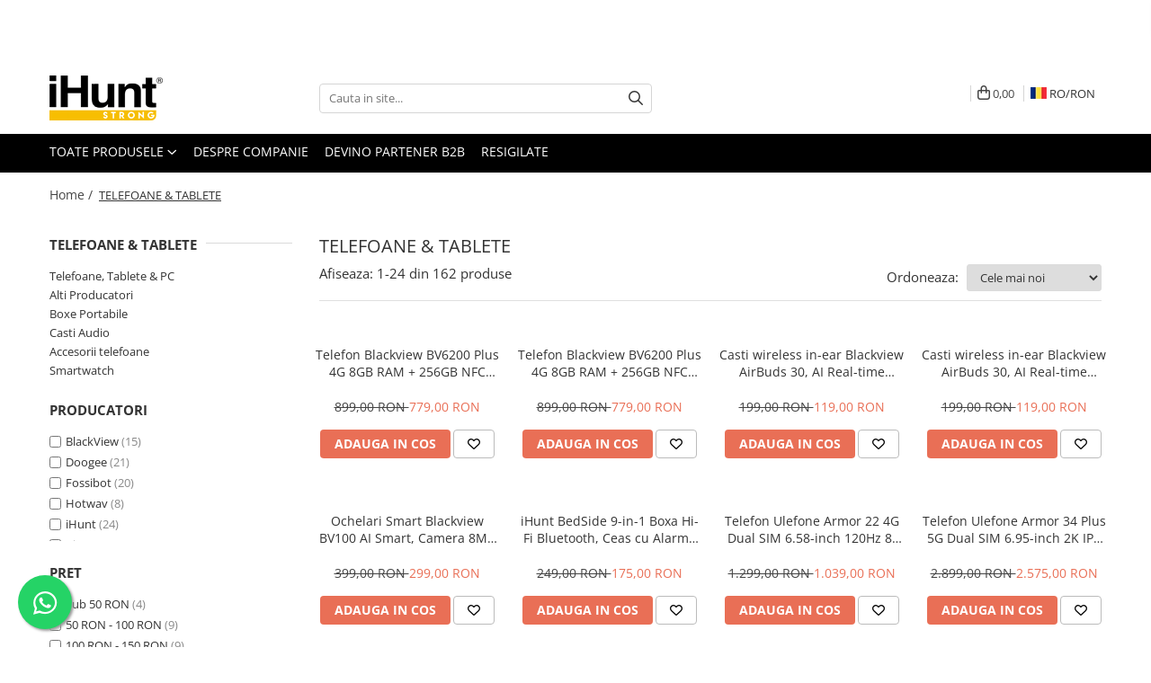

--- FILE ---
content_type: text/html; charset=UTF-8
request_url: https://www.ihunt.ro/telefoane-mobile/accesorii-telefoane/suporturi-telefoane
body_size: 98422
content:
<!DOCTYPE html>

<html lang="ro-ro">

	<head>
		<meta charset="UTF-8">

		<script src="https://gomagcdn.ro/themes/fashion/js/lazysizes.min.js?v=10221307-4.243" async=""></script>

		<script>
			function g_js(callbk){typeof callbk === 'function' ? window.addEventListener("DOMContentLoaded", callbk, false) : false;}
		</script>

					<link rel="icon" sizes="48x48" href="https://gomagcdn.ro/domains3/ihunt.ro/files/favicon/favicon5619.jpg">
			<link rel="apple-touch-icon" sizes="180x180" href="https://gomagcdn.ro/domains3/ihunt.ro/files/favicon/favicon5619.jpg">
		
		<style>
			/*body.loading{overflow:hidden;}
			body.loading #wrapper{opacity: 0;visibility: hidden;}
			body #wrapper{opacity: 1;visibility: visible;transition:all .1s ease-out;}*/

			.main-header .main-menu{min-height:43px;}
			.-g-hide{visibility:hidden;opacity:0;}

							.-g-product-box-prp-price{font-weight: 400;display: block;font-size: 11px!important;min-height: 15px;margin: 2px 0 0;}
				.-g-product-box-prp-price-lowest{font-weight: 400;font-size: 11px!important;line-height: 1.2;min-height: 15px;margin: 2px 0 8px;}
				.-g-product-prp-price-lowest{font-weight: 400;font-size: 12px!important;line-height: 1.2;min-height: 15px;margin: 2px 0 10px;}
				.-g-product-prp-price{display: block;height: 22px;font-size:13px!important;color: #333;}
					</style>
					<link rel="preconnect" href="https://fonts.googleapis.com" >
					<link rel="preconnect" href="https://fonts.gstatic.com" crossorigin>
		
		<link rel="preconnect" href="https://gomagcdn.ro"><link rel="dns-prefetch" href="https://fonts.googleapis.com" /><link rel="dns-prefetch" href="https://fonts.gstatic.com" /><link rel="dns-prefetch" href="https://connect.facebook.net" /><link rel="dns-prefetch" href="https://www.facebook.com" /><link rel="dns-prefetch" href="https://event.2performant.com" /><link rel="dns-prefetch" href="https://www.googletagmanager.com" /><link rel="dns-prefetch" href="https://analytics.tiktok.com" /><link rel="dns-prefetch" href="https://googleads.g.doubleclick.net" />

					<link rel="preload" as="image" href="https://gomagcdn.ro/domains3/ihunt.ro/files/product/large/telefon-blackview-bv6200-plus-4g-8gb-ram-256gb-nfc-11000mah-android-15-black-copie-962144.png"   >
					<link rel="preload" as="image" href="https://gomagcdn.ro/domains3/ihunt.ro/files/product/large/telefon-blackview-bv5300-plus-4g-8gb-ram-128gb-nfc-android-13-black-copie-557906.png"   >
					<link rel="preload" as="style" href="https://fonts.googleapis.com/css2?family=Jost:wght@200;300;400;500;600;700&display=swap" fetchpriority="high" onload="this.onload=null;this.rel='stylesheet'" crossorigin>
		
		<link rel="preload" href="https://gomagcdn.ro/themes/fashion/js/plugins.js?v=10221307-4.243" as="script">

		
					<link rel="preload" href="https://www.ihunt.ro/theme/default.js?v=41768466897" as="script">
				
		<link rel="preload" href="https://gomagcdn.ro/themes/fashion/js/dev.js?v=10221307-4.243" as="script">

					<noscript>
				<link rel="stylesheet" href="https://fonts.googleapis.com/css2?family=Jost:wght@200;300;400;500;600;700&display=swap">
			</noscript>
		
					<link rel="stylesheet" href="https://gomagcdn.ro/themes/fashion/css/main-min-v2.css?v=10221307-4.243-1" data-values='{"blockScripts": "1"}'>
		
					<link rel="stylesheet" href="https://www.ihunt.ro/theme/default.css?v=41768466897">
		
						<link rel="stylesheet" href="https://gomagcdn.ro/themes/fashion/css/dev-style.css?v=10221307-4.243-1">
		
		
		
		<link rel="alternate" hreflang="ro-ro" href="https://www.ihunt.ro/telefoane-mobile?sc=40"><link rel="alternate" hreflang="en" href="https://www.ihunt.ro/en/telefoane-mobile?sc=40"><link rel="alternate" hreflang="x-default" href="https://www.ihunt.ro/telefoane-mobile?sc=40">
									<link rel="next" href="https://www.ihunt.ro/telefoane-mobile?p=1" /><!-- Google tag (gtag.js) -->
<script async src="https://www.googletagmanager.com/gtag/js?id=AW-840111242"></script>
<script>
  window.dataLayer = window.dataLayer || [];
  function gtag(){dataLayer.push(arguments);}
  gtag('js', new Date());

  gtag('config', 'AW-840111242');
</script>					
		<meta name="expires" content="never">
		<meta name="revisit-after" content="1 days">
					<meta name="author" content="Gomag">
				<title>Telefoane & Tablete Rezistente Gama Completă | iHunt.ro</title>


					<meta name="robots" content="index,follow" />
						
		<meta name="description" content="Descoperă telefoane rezistente, smartphone-uri performante și tablete durabile pe iHunt – rezistente la șocuri, impermeabile și potrivite pentru aventură sau muncă.">
		<meta class="viewport" name="viewport" content="width=device-width, initial-scale=1.0, user-scalable=no">
							<meta property="og:description" content="Descoperă telefoane rezistente, smartphone-uri performante și tablete durabile pe iHunt – rezistente la șocuri, impermeabile și potrivite pentru aventură sau muncă."/>
							<meta property="og:image" content="https://www.ihunt.ro/domains3/ihunt.ro/files/company/logo-ihunt8394.png"/>
															<link rel="canonical" href="https://www.ihunt.ro/telefoane-mobile" />
			<meta property="og:url" content="https://www.ihunt.ro/telefoane-mobile"/>
						
		<meta name="distribution" content="Global">
		<meta name="owner" content="www.ihunt.ro">
		<meta name="publisher" content="www.ihunt.ro">
		<meta name="rating" content="General">
		<meta name="copyright" content="Copyright www.ihunt.ro 2026. All rights reserved">
		<link rel="search" href="https://www.ihunt.ro/opensearch.ro.xml" type="application/opensearchdescription+xml" title="Cautare"/>

		
							<script src="https://gomagcdn.ro/themes/fashion/js/jquery-2.1.4.min.js"></script>
			<script defer src="https://gomagcdn.ro/themes/fashion/js/jquery.autocomplete.js?v=20181023"></script>
			<script src="https://gomagcdn.ro/themes/fashion/js/gomag.config.js?v=10221307-4.243"></script>
			<script src="https://gomagcdn.ro/themes/fashion/js/gomag.js?v=10221307-4.243"></script>
		
													<script>
$.Gomag.bind('User/Data/AffiliateMarketing/HideTrafiLeak', function(event, data){

    $('.whatsappfloat').remove();
});
</script>
<script>
	var items = [];
	
			items.push(
			{
				id		:'00003189',
				name	:'Telefon Blackview BV6200 Plus 4G 8GB RAM + 256GB NFC 11000mAh Android 15 Orange',
				brand	:'BlackView',
				category:'TELEFOANE &amp; TABLETE',
				price	:779.0000,
				google_business_vertical: 'retail'
			}
		);
			items.push(
			{
				id		:'00003188',
				name	:'Telefon Blackview BV6200 Plus 4G 8GB RAM + 256GB NFC 11000mAh Android 15 Black',
				brand	:'BlackView',
				category:'TELEFOANE &amp; TABLETE',
				price	:779.0000,
				google_business_vertical: 'retail'
			}
		);
			items.push(
			{
				id		:'00003202',
				name	:'Casti wireless in-ear Blackview AirBuds 30, AI Real-time Translator, Bluetooth 5.4, IPX7, Carbon Black',
				brand	:'BlackView',
				category:'TELEFOANE &amp; TABLETE',
				price	:119.0000,
				google_business_vertical: 'retail'
			}
		);
			items.push(
			{
				id		:'00003203',
				name	:'Casti wireless in-ear Blackview AirBuds 30, AI Real-time Translator, Bluetooth 5.4, IPX7, Ceramic White',
				brand	:'BlackView',
				category:'TELEFOANE &amp; TABLETE',
				price	:119.0000,
				google_business_vertical: 'retail'
			}
		);
			items.push(
			{
				id		:'00003201',
				name	:'Ochelari Smart Blackview BV100 AI Smart, Camera 8MP Full HD, Bluetooth 5.4 + WiFi, Stereo, Microfon, Noise Reduction, 220mAh, Black',
				brand	:'BlackView',
				category:'TELEFOANE &amp; TABLETE',
				price	:299.0000,
				google_business_vertical: 'retail'
			}
		);
			items.push(
			{
				id		:'00003265',
				name	:'iHunt BedSide 9-in-1 Boxa Hi-Fi Bluetooth, Ceas cu Alarma si Temperatura, Incarcator Wireless, Ambient RGB Light, Lemn Premium',
				brand	:'iHunt',
				category:'TELEFOANE &amp; TABLETE',
				price	:175.0000,
				google_business_vertical: 'retail'
			}
		);
			items.push(
			{
				id		:'00002882',
				name	:'Telefon Ulefone Armor 22 4G Dual SIM 6.58-inch 120Hz 8-Core Helio G98 8GB RAM + 256GB NFC IP68/IP69K Android 13 Green',
				brand	:'Ulefone',
				category:'TELEFOANE &amp; TABLETE',
				price	:1039.0000,
				google_business_vertical: 'retail'
			}
		);
			items.push(
			{
				id		:'00003229',
				name	:'Telefon Ulefone Armor 34 Plus 5G Dual SIM 6.95-inch 2K IPS 8-Core Dimensity 7400X 16GB RAM + 512GB RGB NFC 25500mAh IP68/IP69K Android 15',
				brand	:'Ulefone',
				category:'TELEFOANE &amp; TABLETE',
				price	:2575.0000,
				google_business_vertical: 'retail'
			}
		);
			items.push(
			{
				id		:'00003264',
				name	:'iHunt S26 Ultra',
				brand	:'iHunt',
				category:'TELEFOANE &amp; TABLETE',
				price	:475.0000,
				google_business_vertical: 'retail'
			}
		);
			items.push(
			{
				id		:'00003261',
				name	:'Telefon Fossibot F110L 4G Dual SIM 6.75-inch IPS Octa-Core 4GB + 128GB NFC 128dB Big Speaker 10000mAh IP68/IP69K Android 15 Black',
				brand	:'Fossibot',
				category:'TELEFOANE &amp; TABLETE',
				price	:689.0000,
				google_business_vertical: 'retail'
			}
		);
			items.push(
			{
				id		:'00003262',
				name	:'Telefon Fossibot F110L 4G Dual SIM 6.75-inch IPS Octa-Core 4GB + 128GB NFC 128dB Big Speaker 10000mAh IP68/IP69K Android 15 Orange',
				brand	:'Fossibot',
				category:'TELEFOANE &amp; TABLETE',
				price	:689.0000,
				google_business_vertical: 'retail'
			}
		);
			items.push(
			{
				id		:'00003260',
				name	:'Telefon Fossibot F110 Pro 5G Dual SIM 6.75-inch IPS 8-Core Dimensity 6300 8GB RAM + 128GB NFC 128dB Big Speaker 10000mAh IP68/IP69K Android 15 Orange',
				brand	:'Fossibot',
				category:'TELEFOANE &amp; TABLETE',
				price	:995.0000,
				google_business_vertical: 'retail'
			}
		);
			items.push(
			{
				id		:'00003259',
				name	:'Telefon Fossibot F110 Pro 5G Dual SIM 6.75-inch IPS 8-Core Dimensity 6300 8GB RAM + 128GB NFC 128dB Big Speaker 10000mAh IP68/IP69K Android 15 Gray',
				brand	:'Fossibot',
				category:'TELEFOANE &amp; TABLETE',
				price	:995.0000,
				google_business_vertical: 'retail'
			}
		);
			items.push(
			{
				id		:'00003258',
				name	:'Telefon Fossibot F113 5G Dual SIM 6.78-inch 120Hz IPS 8-Core Dimensity 7050 12GB RAM + 256GB NFC Ambient Light RGB Camera 64MP Long-Distance Night Vision 20000mAh IP68/IP69K Android 15',
				brand	:'Fossibot',
				category:'TELEFOANE &amp; TABLETE',
				price	:1499.0000,
				google_business_vertical: 'retail'
			}
		);
			items.push(
			{
				id		:'00003263',
				name	:'Telefon Fossibot F105 4G Dual SIM 6.75-inch IPS Octa-Core 4GB + 64GB 10300mAh NFC Android 14 Green',
				brand	:'Fossibot',
				category:'TELEFOANE &amp; TABLETE',
				price	:575.0000,
				google_business_vertical: 'retail'
			}
		);
			items.push(
			{
				id		:'00003256',
				name	:'Telefon Fossibot F101 Pro 4G Dual SIM 5.45-inch IPS 8-Core Helio P60 8GB RAM + 128GB 10600mAh NFC IP68/IP69K Android 13 Black',
				brand	:'Fossibot',
				category:'TELEFOANE &amp; TABLETE',
				price	:819.0000,
				google_business_vertical: 'retail'
			}
		);
			items.push(
			{
				id		:'00003257',
				name	:'Telefon Fossibot F101 Pro 4G Dual SIM 5.45-inch IPS 8-Core Helio P60 8GB RAM + 128GB 10600mAh NFC IP68/IP69K Android 13 Orange',
				brand	:'Fossibot',
				category:'TELEFOANE &amp; TABLETE',
				price	:819.0000,
				google_business_vertical: 'retail'
			}
		);
			items.push(
			{
				id		:'00003230',
				name	:'Telefon Ulefone Armor 26 Ultra 5G 6.78-inch 120Hz IPS 8-Core Dimensity 8020 12GB RAM + 512GB NFC 15600mAh 120W IP68/IP69K Android 13',
				brand	:'Ulefone',
				category:'TELEFOANE &amp; TABLETE',
				price	:2499.0000,
				google_business_vertical: 'retail'
			}
		);
			items.push(
			{
				id		:'00003187',
				name	:'Telefon Blackview BV5300 Plus 4G 8GB RAM + 128GB NFC Android 13 Black',
				brand	:'BlackView',
				category:'TELEFOANE &amp; TABLETE',
				price	:685.0000,
				google_business_vertical: 'retail'
			}
		);
			items.push(
			{
				id		:'00003200',
				name	:'Ochelari Smart Blackview D2, Protectie UV, Bluetooth 5.3, Sunet Stereo, Microfon Dual, Apeluri, IP54',
				brand	:'BlackView',
				category:'TELEFOANE &amp; TABLETE',
				price	:189.0000,
				google_business_vertical: 'retail'
			}
		);
			items.push(
			{
				id		:'00003009',
				name	:'Telefon Doogee S200 Plus 5G Dual Display 6.72-inch 120Hz IPS + 1.32-inch AMOLED 8-Core Dimensity 7300 12GB + 512GB NFC 10100mAh Android 14 Red',
				brand	:'Doogee',
				category:'TELEFOANE &amp; TABLETE',
				price	:1899.0000,
				google_business_vertical: 'retail'
			}
		);
			items.push(
			{
				id		:'00003008',
				name	:'Telefon Doogee S200 Plus 5G Dual Display 6.72-inch 120Hz IPS + 1.32-inch AMOLED 8-Core Dimensity 7300 12GB + 512GB NFC 10100mAh Android 14 Black',
				brand	:'Doogee',
				category:'TELEFOANE &amp; TABLETE',
				price	:1899.0000,
				google_business_vertical: 'retail'
			}
		);
			items.push(
			{
				id		:'00003172',
				name	:'Telefon Doogee Blade 20 Pro 4G Octa-Core 6GB RAM/256GB 6.6-inch 90Hz IPS NFC 11800mAh IP68/IP69K Android 15 Silver',
				brand	:'Doogee',
				category:'TELEFOANE &amp; TABLETE',
				price	:899.0000,
				google_business_vertical: 'retail'
			}
		);
			items.push(
			{
				id		:'00003171',
				name	:'Telefon Doogee Blade 20 4G Octa-Core 128GB 6.6-inch 90Hz IPS NFC 10300mAh IP68/IP69K Android 15 Plain',
				brand	:'Doogee',
				category:'TELEFOANE &amp; TABLETE',
				price	:745.0000,
				google_business_vertical: 'retail'
			}
		);
	
	gtag('event', 'view_item_list', {
					item_list_id: '2',
			item_list_name: 'TELEFOANE &amp; TABLETE',
				send_to	: '',
		value	: 0,
		items	: [items]
	});
</script><!-- Global site tag (gtag.js) - Google Analytics -->
<script async src="https://www.googletagmanager.com/gtag/js?id=G-5D8XH2QNEP"></script>
	<script>
 window.dataLayer = window.dataLayer || [];
  function gtag(){dataLayer.push(arguments);}
    var cookieValue = '';
  var name = 'g_c_consent' + "=";
  var decodedCookie = decodeURIComponent(document.cookie);
  var ca = decodedCookie.split(';');
  for(var i = 0; i <ca.length; i++) {
	var c = ca[i];
	while (c.charAt(0) == ' ') {
	  c = c.substring(1);
	}
	if (c.indexOf(name) == 0) {
	  cookieValue = c.substring(name.length, c.length);
	}
  }



if(cookieValue == ''){
	gtag('consent', 'default', {
	  'ad_storage': 'denied',
	  'ad_user_data': 'denied',
	  'ad_personalization': 'denied',
	  'analytics_storage': 'denied',
	  'personalization_storage': 'denied',
	  'functionality_storage': 'denied',
	  'security_storage': 'denied'
	});
	} else if(cookieValue != '-1'){


			gtag('consent', 'default', {
			'ad_storage': 'granted',
			'ad_user_data': 'granted',
			'ad_personalization': 'granted',
			'analytics_storage': 'granted',
			'personalization_storage': 'granted',
			'functionality_storage': 'granted',
			'security_storage': 'granted'
		});
	} else {
	 gtag('consent', 'default', {
		  'ad_storage': 'denied',
		  'ad_user_data': 'denied',
		  'ad_personalization': 'denied',
		  'analytics_storage': 'denied',
			'personalization_storage': 'denied',
			'functionality_storage': 'denied',
			'security_storage': 'denied'
		});

		 }
</script>
<script>

	
  gtag('js', new Date());

 
$.Gomag.bind('Cookie/Policy/Consent/Denied', function(){
	gtag('consent', 'update', {
		  'ad_storage': 'denied',
		  'ad_user_data': 'denied',
		  'ad_personalization': 'denied',
		  'analytics_storage': 'denied',
			'personalization_storage': 'denied',
			'functionality_storage': 'denied',
			'security_storage': 'denied'
		});
		})
$.Gomag.bind('Cookie/Policy/Consent/Granted', function(){
	gtag('consent', 'update', {
		  'ad_storage': 'granted',
		  'ad_user_data': 'granted',
		  'ad_personalization': 'granted',
		  'analytics_storage': 'granted',
			'personalization_storage': 'granted',
			'functionality_storage': 'granted',
			'security_storage': 'granted'
		});
		})
  gtag('config', 'G-5D8XH2QNEP', {allow_enhanced_conversions: true });
</script>
<script>
	function gaBuildProductVariant(product)
	{
		let _return = '';
		if(product.version != undefined)
		{
			$.each(product.version, function(i, a){
				_return += (_return == '' ? '' : ', ')+a.value;
			})
		}
		return _return;
	}

</script>
<script>
	$.Gomag.bind('Product/Add/To/Cart/After/Listing', function gaProductAddToCartLV4(event, data) {
		if(data.product !== undefined) {
			var gaProduct = false;
			if(typeof(gaProducts) != 'undefined' && gaProducts[data.product.id] != undefined)
			{
				gaProduct = gaProducts[data.product.id];

			}

			if(gaProduct == false)
			{
				gaProduct = {};
				gaProduct.item_id = data.product.id;
				gaProduct.currency = data.product.currency ? (String(data.product.currency).toLowerCase() == 'lei' ? 'RON' : data.product.currency) : 'RON';
				gaProduct.item_name =  data.product.sku ;
				gaProduct.item_variant= gaBuildProductVariant(data.product);
				gaProduct.item_brand = data.product.brand;
				gaProduct.item_category = data.product.category;

			}

			gaProduct.price = parseFloat(data.product.price).toFixed(2);
			gaProduct.quantity = data.product.productQuantity;
			gtag("event", "add_to_cart", {
				currency: gaProduct.currency,
				value: parseFloat(gaProduct.price) * parseFloat(gaProduct.quantity),
				items: [
					gaProduct
				]
			});

		}
	})
	$.Gomag.bind('Product/Add/To/Cart/After/Details', function gaProductAddToCartDV4(event, data){

		if(data.product !== undefined){

			var gaProduct = false;
			if(
				typeof(gaProducts) != 'undefined'
				&&
				gaProducts[data.product.id] != undefined
			)
			{
				var gaProduct = gaProducts[data.product.id];
			}

			if(gaProduct == false)
			{
				gaProduct = {};
				gaProduct.item_id = data.product.id;
				gaProduct.currency = data.product.currency ? (String(data.product.currency).toLowerCase() == 'lei' ? 'RON' : data.product.currency) : 'RON';
				gaProduct.item_name =  data.product.sku ;
				gaProduct.item_variant= gaBuildProductVariant(data.product);
				gaProduct.item_brand = data.product.brand;
				gaProduct.item_category = data.product.category;

			}

			gaProduct.price = parseFloat(data.product.price).toFixed(2);
			gaProduct.quantity = data.product.productQuantity;


			gtag("event", "add_to_cart", {
			  currency: gaProduct.currency,
			  value: parseFloat(gaProduct.price) * parseFloat(gaProduct.quantity),
			  items: [
				gaProduct
			  ]
			});
        }

	})
	 $.Gomag.bind('Product/Remove/From/Cart', function gaProductRemovedFromCartV4(event, data){
		var envData = $.Gomag.getEnvData();
		var products = envData.products;

		if(data.data.product !== undefined && products[data.data.product] !== undefined){


			var dataProduct = products[data.data.product];


			gaProduct = {};
			gaProduct.item_id = dataProduct.id;

			gaProduct.item_name =   dataProduct.sku ;
			gaProduct.currency = dataProduct.currency ? (String(dataProduct.currency).toLowerCase() == 'lei' ? 'RON' : dataProduct.currency) : 'RON';
			gaProduct.item_category = dataProduct.category;
			gaProduct.item_brand = dataProduct.brand;
			gaProduct.price = parseFloat(dataProduct.price).toFixed(2);
			gaProduct.quantity = data.data.quantity;
			gaProduct.item_variant= gaBuildProductVariant(dataProduct);
			gtag("event", "remove_from_cart", {
			  currency: gaProduct.currency,
			  value: parseFloat(gaProduct.price) * parseFloat(gaProduct.quantity),
			  items: [
				gaProduct
			  ]
			});
        }

	});

	 $.Gomag.bind('Cart/Quantity/Update', function gaCartQuantityUpdateV4(event, data){
		var envData = $.Gomag.getEnvData();
		var products = envData.products;
		if(!data.data.finalQuantity || !data.data.initialQuantity)
		{
			return false;
		}
		var dataProduct = products[data.data.product];
		if(dataProduct == undefined)
		{
			return false;
		}

		gaProduct = {};
		gaProduct.item_id = dataProduct.id;
		gaProduct.currency = dataProduct.currency ? (String(dataProduct.currency).toLowerCase() == 'lei' ? 'RON' : dataProduct.currency) : 'RON';
		gaProduct.item_name =  dataProduct.sku ;

		gaProduct.item_category = dataProduct.category;
		gaProduct.item_brand = dataProduct.brand;
		gaProduct.price = parseFloat(dataProduct.price).toFixed(2);
		gaProduct.item_variant= gaBuildProductVariant(dataProduct);
		if(parseFloat(data.data.initialQuantity) < parseFloat(data.data.finalQuantity))
		{
			var quantity = parseFloat(data.data.finalQuantity) - parseFloat(data.data.initialQuantity);
			gaProduct.quantity = quantity;

			gtag("event", "add_to_cart", {
			  currency: gaProduct.currency,
			  value: parseFloat(gaProduct.price) * parseFloat(gaProduct.quantity),
			  items: [
				gaProduct
			  ]
			});
		}
		else if(parseFloat(data.data.initialQuantity) > parseFloat(data.data.finalQuantity))
		{
			var quantity = parseFloat(data.data.initialQuantity) - parseFloat(data.data.finalQuantity);
			gaProduct.quantity = quantity;
			gtag("event", "remove_from_cart", {
			  currency: gaProduct.currency,
			  value: parseFloat(gaProduct.price) * parseFloat(gaProduct.quantity),
			  items: [
				gaProduct
			  ]
			});
		}

	});

</script>
<script>
        !function (w, d, t) {
          w.TiktokAnalyticsObject=t;var ttq=w[t]=w[t]||[];ttq.methods=["page","track","identify","instances","debug","on","off","once","ready","alias","group","enableCookie","disableCookie"],ttq.setAndDefer=function(t,e){t[e]=function(){t.push([e].concat(Array.prototype.slice.call(arguments,0)))}};for(var i=0;i<ttq.methods.length;i++)ttq.setAndDefer(ttq,ttq.methods[i]);ttq.instance=function(t){for(var e=ttq._i[t]||[],n=0;n<ttq.methods.length;n++)ttq.setAndDefer(e,ttq.methods[n]);return e},ttq.load=function(e,n){var i="https://analytics.tiktok.com/i18n/pixel/events.js";ttq._i=ttq._i||{},ttq._i[e]=[],ttq._i[e]._u=i,ttq._t=ttq._t||{},ttq._t[e]=+new Date,ttq._o=ttq._o||{},ttq._o[e]=n||{};var o=document.createElement("script");o.type="text/javascript",o.async=!0,o.src=i+"?sdkid="+e+"&lib="+t;var a=document.getElementsByTagName("script")[0];a.parentNode.insertBefore(o,a)};
        
          ttq.load('COB8ASBC77U943T9LQQG');
          ttq.page();
        }(window, document, 'ttq');
        </script><script>
function gmsc(name, value)
{
	if(value != undefined && value)
	{
		var expires = new Date();
		expires.setTime(expires.getTime() + parseInt(3600*24*1000*90));
		document.cookie = encodeURIComponent(name) + "=" + encodeURIComponent(value) + '; expires='+ expires.toUTCString() + "; path=/";
	}
}
let gmqs = window.location.search;
let gmup = new URLSearchParams(gmqs);
gmsc('g_sc', gmup.get('shop_campaign'));
gmsc('shop_utm_campaign', gmup.get('utm_campaign'));
gmsc('shop_utm_medium', gmup.get('utm_medium'));
gmsc('shop_utm_source', gmup.get('utm_source'));
</script><!-- Google Tag Manager -->
    <script>(function(w,d,s,l,i){w[l]=w[l]||[];w[l].push({'gtm.start':
    new Date().getTime(),event:'gtm.js'});var f=d.getElementsByTagName(s)[0],
    j=d.createElement(s),dl=l!='dataLayer'?'&l='+l:'';j.async=true;j.src=
    'https://www.googletagmanager.com/gtm.js?id='+i+dl;f.parentNode.insertBefore(j,f);
    })(window,document,'script','dataLayer','GTM-KPM5W9CR');</script>
    <!-- End Google Tag Manager --><script>
window.dataLayer = window.dataLayer || [];
window.gtag = window.gtag || function(){dataLayer.push(arguments);}
</script><script>
        (function(d, s, i) {
            var f = d.getElementsByTagName(s)[0], j = d.createElement(s);
            j.async = true;
            j.src = "https://t.themarketer.com/t/j/" + i;
            f.parentNode.insertBefore(j, f);
        })(document, "script", "HZFSWLI7");
    </script><script defer src='https://attr-2p.com/64b2e1abe/clc/1.js'></script><!-- Facebook Pixel Code -->
				<script>
				!function(f,b,e,v,n,t,s){if(f.fbq)return;n=f.fbq=function(){n.callMethod?
				n.callMethod.apply(n,arguments):n.queue.push(arguments)};if(!f._fbq)f._fbq=n;
				n.push=n;n.loaded=!0;n.version="2.0";n.queue=[];t=b.createElement(e);t.async=!0;
				t.src=v;s=b.getElementsByTagName(e)[0];s.parentNode.insertBefore(t,s)}(window,
				document,"script","//connect.facebook.net/en_US/fbevents.js");

				fbq("init", "1646706622021781");
				fbq("track", "PageView");</script>
				<!-- End Facebook Pixel Code -->
				<script>
				$.Gomag.bind('User/Ajax/Data/Loaded', function(event, data){
					if(data != undefined && data.data != undefined)
					{
						var eventData = data.data;
						if(eventData.facebookUserData != undefined)
						{
							$('body').append(eventData.facebookUserData);
						}
					}
				})
				</script>
				<script>
	$.Gomag.bind('Product/Add/To/Cart/After/Listing', function(event, data){
		if(data.product !== undefined){
			gtag('event', 'add_to_cart', {
				send_to	: '',
				value	: parseFloat(data.product.productQuantity) * parseFloat(data.product.price),
				items	:[{
					id		: data.product.sku,
					name	: data.product.name,
					brand	: data.product.brand,
					category: data.product.category,
					quantity: data.product.productQuantity,
					price	: data.product.price
				 
			}]
		   })
        }
	})
	$.Gomag.bind('Product/Add/To/Cart/After/Details', function(event, data){
		
		if(data.product !== undefined){
			gtag('event', 'add_to_cart', {
				send_to: '',
				value: parseFloat(data.product.productQuantity) * parseFloat(data.product.price),
				items: [{
					id: data.product.sku,
					name		: data.product.name,
					brand		: data.product.brand,
					category	: data.product.category,
					quantity	: data.product.productQuantity,
					price		: data.product.price
				}]	
			})
		}
	})
   
</script>					
		
	</head>

	<body class="" style="">

		<script >
			function _addCss(url, attribute, value, loaded){
				var _s = document.createElement('link');
				_s.rel = 'stylesheet';
				_s.href = url;
				_s.type = 'text/css';
				if(attribute)
				{
					_s.setAttribute(attribute, value)
				}
				if(loaded){
					_s.onload = function(){
						var dom = document.getElementsByTagName('body')[0];
						//dom.classList.remove('loading');
					}
				}
				var _st = document.getElementsByTagName('link')[0];
				_st.parentNode.insertBefore(_s, _st);
			}
			//_addCss('https://fonts.googleapis.com/css2?family=Open+Sans:ital,wght@0,300;0,400;0,600;0,700;1,300;1,400&display=swap');
			_addCss('https://gomagcdn.ro/themes/_fonts/Open-Sans.css');

		</script>
		<script>
				/*setTimeout(
				  function()
				  {
				   document.getElementsByTagName('body')[0].classList.remove('loading');
				  }, 1000);*/
		</script>
							
		
		<div id="wrapper">
			<!-- BLOCK:cace34784b5c10e9a8a6174069530741 start -->
<div id="_cartSummary" class="hide"></div>

<script >
	$(document).ready(function() {

		$(document).on('keypress', '.-g-input-loader', function(){
			$(this).addClass('-g-input-loading');
		})

		$.Gomag.bind('Product/Add/To/Cart/After', function(eventResponse, properties)
		{
										window.location.replace("https://www.ihunt.ro/finalizeaza-comanda");
						var data = JSON.parse(properties.data);
			$('.q-cart').html(data.quantity);
			if(parseFloat(data.quantity) > 0)
			{
				$('.q-cart').removeClass('hide');
			}
			else
			{
				$('.q-cart').addClass('hide');
			}
			$('.cartPrice').html(data.subtotal + ' ' + data.currency);
			$('.cartProductCount').html(data.quantity);


		})
		$('#_cartSummary').on('updateCart', function(event, cart) {
			var t = $(this);

			$.get('https://www.ihunt.ro/cart-update', {
				cart: cart
			}, function(data) {

				$('.q-cart').html(data.quantity);
				if(parseFloat(data.quantity) > 0)
				{
					$('.q-cart').removeClass('hide');
				}
				else
				{
					$('.q-cart').addClass('hide');
				}
				$('.cartPrice').html(data.subtotal + ' ' + data.currency);
				$('.cartProductCount').html(data.quantity);
			}, 'json');
			window.ga = window.ga || function() {
				(ga.q = ga.q || []).push(arguments)
			};
			ga('send', 'event', 'Buton', 'Click', 'Adauga_Cos');
		});

		if(window.gtag_report_conversion) {
			$(document).on("click", 'li.phone-m', function() {
				var phoneNo = $('li.phone-m').children( "a").attr('href');
				gtag_report_conversion(phoneNo);
			});

		}

	});
</script>



<header class="main-header container-bg clearfix" data-block="headerBlock">
	<div class="discount-tape container-h full -g-hide" id="_gomagHellobar">
<style>
.discount-tape{position: relative;width:100%;padding:0;text-align:center;font-size:14px;overflow: hidden;z-index:99;}
.discount-tape a{color: #ffffff;}
.Gomag-HelloBar{padding:10px;}
@media screen and (max-width: 767px){.discount-tape{font-size:13px;}}
</style>
<div class="Gomag-HelloBar" style="background: #ff0919;color: #ffffff;">
	
		<div style="background:#d80000; padding:10px 12px; border-radius:8px; color:#fff; font-family: Arial, Helvetica, sans-serif;">   <b>     Aplica codul     <span style="display:inline-block; background:#ffffff; color:#d80000; padding:2px 10px; border-radius:6px; font-family: 'Arial Black', Arial, Helvetica, sans-serif; font-size: 18px; letter-spacing: 1px; text-transform: uppercase; margin:0 4px;">       3FRIG     </span>     pentru reducere -5% extra la orice produs!   </b> </div>
			
	</div>
<div class="clear"></div>
</div>

		
	<div class="top-head-bg container-h full">

		<div class="top-head container-h">
			<div class="row">
				<div class="col-md-3 col-sm-3 col-xs-5 logo-h">
					
	<a href="https://www.ihunt.ro" id="logo" data-pageId="2">
		<img src="https://gomagcdn.ro/domains3/ihunt.ro/files/company/logo-ihunt8394.png" fetchpriority="high" class="img-responsive" alt="iHunt" title="iHunt" width="200" height="50" style="width:auto;">
	</a>
				</div>
				<div class="col-md-4 col-sm-4 col-xs-7 main search-form-box">
					
<form name="search-form" class="search-form" action="https://www.ihunt.ro/produse" id="_searchFormMainHeader">

	<input id="_autocompleteSearchMainHeader" name="c" class="input-placeholder -g-input-loader" type="text" placeholder="Cauta in site..." aria-label="Search"  value="">
	<button id="_doSearch" class="search-button" aria-hidden="true">
		<i class="fa fa-search" aria-hidden="true"></i>
	</button>

				<script >
			$(document).ready(function() {

				$('#_autocompleteSearchMainHeader').autocomplete({
					serviceUrl: 'https://www.ihunt.ro/autocomplete',
					minChars: 2,
					deferRequestBy: 700,
					appendTo: '#_searchFormMainHeader',
					width: parseInt($('#_doSearch').offset().left) - parseInt($('#_autocompleteSearchMainHeader').offset().left),
					formatResult: function(suggestion, currentValue) {
						return suggestion.value;
					},
					onSelect: function(suggestion) {
						$(this).val(suggestion.data);
					},
					onSearchComplete: function(suggestion) {
						$(this).removeClass('-g-input-loading');
					}
				});
				$(document).on('click', '#_doSearch', function(e){
					e.preventDefault();
					if($('#_autocompleteSearchMainHeader').val() != '')
					{
						$('#_searchFormMainHeader').submit();
					}
				})
			});
		</script>
	

</form>
				</div>
				<div class="col-md-5 col-sm-5 acount-section">
					
<ul>
	<li class="search-m hide">
		<a href="#" class="-g-no-url" aria-label="Cauta in site..." data-pageId="">
			<i class="fa fa-search search-open" aria-hidden="true"></i>
			<i style="display:none" class="fa fa-times search-close" aria-hidden="true"></i>
		</a>
	</li>
	<li class="-g-user-icon -g-user-icon-empty">
			
	</li>
	
				<li class="contact-header">
			<a href="tel:021 9951" aria-label="Contacteaza-ne" data-pageId="3">
				<i class="fa fa-phone" aria-hidden="true"></i>
								<span>021 9951</span>
			</a>
		</li>
			<li class="wishlist-header hide">
		<a href="https://www.ihunt.ro/wishlist" aria-label="Wishlist" data-pageId="28">
			<span class="-g-wishlist-product-count -g-hide"></span>
			<i class="fa fa-heart-o" aria-hidden="true"></i>
			<span class="">Favorite</span>
		</a>
	</li>
	<li class="cart-header-btn cart">
		<a class="cart-drop _showCartHeader" href="https://www.ihunt.ro/cos-de-cumparaturi" aria-label="Cos de cumparaturi">
			<span class="q-cart hide">0</span>
			<i class="fa fa-shopping-bag" aria-hidden="true"></i>
			<span class="count cartPrice">0,00
				
			</span>
		</a>
					<div class="cart-dd  _cartShow cart-closed"></div>
			</li>

			<li class="international-header">
			<span class="flag-select">
				<img src="https://gomagcdn.ro/themes/fashion/gfx/ro-i.png" style="margin-bottom: 3px;" height="13" width="18" alt="Ro"> RO/<span class="_currencyDisplay -g-currency-display">RON</span>			</span>
			<ul class="flag-drop">
								<li class="language-header">
				<span class="international-title">Limba</span>
					<ul class="international-holder">
													<li>
								<a class="text-default" data-lang="ro" href="https://www.ihunt.ro" aria-label="Limba ro">
									<img src="https://gomagcdn.ro/themes/fashion/gfx/ro-i.png" height="13" width="18" alt="ro">
									Romana
								</a>
							</li>
													<li>
								<a class="text-default" data-lang="en" href="https://www.ihunt.ro/en" aria-label="Limba en">
									<img src="https://gomagcdn.ro/themes/fashion/gfx/en-i.png" height="13" width="18" alt="en">
									English
								</a>
							</li>
											</ul>
				</li>
												<li class="currency-header">
				<span class="international-title">Moneda</span>
					<ul class="international-holder">
													<li>
								<a class="text-default currencyList" data-id="50" data-lang="EUR" href="https://www.ihunt.ro/telefoane-mobile?sc=50" aria-label="Moneda EUR">EUR</a>
							</li>
													<li>
								<a class="text-default currencyList" data-id="52" data-lang="HUF" href="https://www.ihunt.ro/telefoane-mobile?sc=52" aria-label="Moneda HUF">HUF</a>
							</li>
													<li>
								<a class="text-default currencyList" data-id="54" data-lang="USD" href="https://www.ihunt.ro/telefoane-mobile?sc=54" aria-label="Moneda USD">USD</a>
							</li>
													<li>
								<a class="text-default currencyList" data-id="56" data-lang="RON" href="https://www.ihunt.ro/telefoane-mobile?sc=56" aria-label="Moneda RON">RON</a>
							</li>
											</ul>
				</li>
							</ul>
		</li>
	</ul>

	<script>
		$(document).ready(function() {
			//Cart
							$('.cart').mouseenter(function() {
					$.Gomag.showCartSummary('div._cartShow');
				}).mouseleave(function() {
					$.Gomag.hideCartSummary('div._cartShow');
					$('div._cartShow').removeClass('cart-open');
				});
						$(document).on('click', '.dropdown-toggle', function() {
				window.location = $(this).attr('href');
			})
		})
	</script>

				</div>
			</div>
		</div>
	</div>


<div id="navigation">
	<nav id="main-menu" class="main-menu container-h full clearfix">
		<a href="#" class="menu-trg -g-no-url" title="Produse">
			<span>&nbsp;</span>
		</a>
		
<div class="container-h nav-menu-hh clearfix">

	<!-- BASE MENU -->
	<ul class="
			nav-menu base-menu
			
			
		">

		<li class="all-product-button menu-drop">
			<a class="" href="https://www.ihunt.ro/produse">Toate Produsele <i class="fa fa-angle-down"></i></a>
			<div class="menu-dd">
				

	<ul class="FH">
			
		<li class="ifDrop __GomagMM ">
							<a
					href="https://www.ihunt.ro/telefoane-mobile"
					class="  -g-active-menu"
					rel="  "
					
					title="TELEFOANE & TABLETE"
					data-Gomag=''
					data-block-name="mainMenuD0"
					data-pageId= "80"
					data-block="mainMenuD">
											<span class="list">TELEFOANE &amp; TABLETE</span>
						<i class="fa fa-angle-right"></i>
				</a>

										<ul class="drop-list clearfix w100">
															<li class="image">
																	</li>
																																						<li class="fl">
										<div class="col">
											<p class="title">
												<a
												href="https://www.ihunt.ro/telefoane-tablete"
												class="title    "
												rel="  "
												
												title="Telefoane, Tablete & PC"
												data-Gomag=''
												data-block-name="mainMenuD1"
												data-block="mainMenuD"
												data-pageId= "80"
												>
																										Telefoane, Tablete &amp; PC
												</a>
											</p>
																																															<a
														href="https://www.ihunt.ro/smartphone"
														rel="  "
														
														title="Smartphone"
														class="    "
														data-Gomag=''
														data-block-name="mainMenuD2"
														data-block="mainMenuD"
														data-pageId=""
													>
																												<i class="fa fa-angle-right"></i>
														<span>Smartphone</span>
													</a>
																									<a
														href="https://www.ihunt.ro/telefoane-rezistente"
														rel="  "
														
														title="Telefoane Rezistente"
														class="    "
														data-Gomag=''
														data-block-name="mainMenuD2"
														data-block="mainMenuD"
														data-pageId=""
													>
																												<i class="fa fa-angle-right"></i>
														<span>Telefoane Rezistente</span>
													</a>
																									<a
														href="https://www.ihunt.ro/telefoane-butoane"
														rel="  "
														
														title="Telefoane Butoane"
														class="    "
														data-Gomag=''
														data-block-name="mainMenuD2"
														data-block="mainMenuD"
														data-pageId=""
													>
																												<i class="fa fa-angle-right"></i>
														<span>Telefoane Butoane</span>
													</a>
																							
										</div>
									</li>
																																<li class="fl">
										<div class="col">
											<p class="title">
												<a
												href="https://www.ihunt.ro/alte-marci-telefoane-tablete"
												class="title    "
												rel="  "
												
												title="Alti Producatori"
												data-Gomag=''
												data-block-name="mainMenuD1"
												data-block="mainMenuD"
												data-pageId= "80"
												>
																										Alti Producatori
												</a>
											</p>
																																															<a
														href="https://www.ihunt.ro/telefoane-tablete-ulefone"
														rel="  "
														
														title="Produse Ulefone"
														class="    "
														data-Gomag=''
														data-block-name="mainMenuD2"
														data-block="mainMenuD"
														data-pageId=""
													>
																												<i class="fa fa-angle-right"></i>
														<span>Produse Ulefone</span>
													</a>
																									<a
														href="https://www.ihunt.ro/telefoane-tablete-doogee"
														rel="  "
														
														title="Produse Doogee"
														class="    "
														data-Gomag=''
														data-block-name="mainMenuD2"
														data-block="mainMenuD"
														data-pageId=""
													>
																												<i class="fa fa-angle-right"></i>
														<span>Produse Doogee</span>
													</a>
																									<a
														href="https://www.ihunt.ro/telefoane-tablete-hotwav"
														rel="  "
														
														title="Produse Hotwav"
														class="    "
														data-Gomag=''
														data-block-name="mainMenuD2"
														data-block="mainMenuD"
														data-pageId=""
													>
																												<i class="fa fa-angle-right"></i>
														<span>Produse Hotwav</span>
													</a>
																									<a
														href="https://www.ihunt.ro/telefoane-tablete-unihertz"
														rel="  "
														
														title="Produse Unihertz"
														class="    "
														data-Gomag=''
														data-block-name="mainMenuD2"
														data-block="mainMenuD"
														data-pageId=""
													>
																												<i class="fa fa-angle-right"></i>
														<span>Produse Unihertz</span>
													</a>
																									<a
														href="https://www.ihunt.ro/telefoane-tablete-blackview"
														rel="  "
														
														title="Produse Blackview"
														class="    "
														data-Gomag=''
														data-block-name="mainMenuD2"
														data-block="mainMenuD"
														data-pageId=""
													>
																												<i class="fa fa-angle-right"></i>
														<span>Produse Blackview</span>
													</a>
																									<a
														href="https://www.ihunt.ro/telefoane-tablete-fossibot"
														rel="  "
														
														title="Produse Fossibot"
														class="    "
														data-Gomag=''
														data-block-name="mainMenuD2"
														data-block="mainMenuD"
														data-pageId=""
													>
																												<i class="fa fa-angle-right"></i>
														<span>Produse Fossibot</span>
													</a>
																									<a
														href="https://www.ihunt.ro/telefoane-tablete-oukitel"
														rel="  "
														
														title="Produse Oukitel"
														class="    "
														data-Gomag=''
														data-block-name="mainMenuD2"
														data-block="mainMenuD"
														data-pageId=""
													>
																												<i class="fa fa-angle-right"></i>
														<span>Produse Oukitel</span>
													</a>
																							
										</div>
									</li>
																																<li class="fl">
										<div class="col">
											<p class="title">
												<a
												href="https://www.ihunt.ro/boxe-portabile"
												class="title    "
												rel="  "
												
												title="Boxe Portabile"
												data-Gomag=''
												data-block-name="mainMenuD1"
												data-block="mainMenuD"
												data-pageId= "80"
												>
																										Boxe Portabile
												</a>
											</p>
																						
										</div>
									</li>
																																<li class="fl">
										<div class="col">
											<p class="title">
												<a
												href="https://www.ihunt.ro/casti-audio"
												class="title    "
												rel="  "
												
												title="Casti Audio"
												data-Gomag=''
												data-block-name="mainMenuD1"
												data-block="mainMenuD"
												data-pageId= "80"
												>
																										Casti Audio
												</a>
											</p>
																						
										</div>
									</li>
																																<li class="fl">
										<div class="col">
											<p class="title">
												<a
												href="https://www.ihunt.ro/accesorii-telefoane"
												class="title    "
												rel="  "
												
												title="Accesorii telefoane"
												data-Gomag=''
												data-block-name="mainMenuD1"
												data-block="mainMenuD"
												data-pageId= "80"
												>
																										Accesorii telefoane
												</a>
											</p>
																																															<a
														href="https://www.ihunt.ro/carduri-micro-sd"
														rel="  "
														
														title="Carduri Micro-SD"
														class="    "
														data-Gomag=''
														data-block-name="mainMenuD2"
														data-block="mainMenuD"
														data-pageId=""
													>
																												<i class="fa fa-angle-right"></i>
														<span>Carduri Micro-SD</span>
													</a>
																									<a
														href="https://www.ihunt.ro/huse-protectie"
														rel="  "
														
														title="Huse protectie"
														class="    "
														data-Gomag=''
														data-block-name="mainMenuD2"
														data-block="mainMenuD"
														data-pageId=""
													>
																												<i class="fa fa-angle-right"></i>
														<span>Huse protectie</span>
													</a>
																							
										</div>
									</li>
																																<li class="fl">
										<div class="col">
											<p class="title">
												<a
												href="https://www.ihunt.ro/smartwatch"
												class="title    "
												rel="  "
												
												title="Smartwatch"
												data-Gomag=''
												data-block-name="mainMenuD1"
												data-block="mainMenuD"
												data-pageId= "80"
												>
																										Smartwatch
												</a>
											</p>
																																															<a
														href="https://www.ihunt.ro/accesorii-smartwatch"
														rel="  "
														
														title="Accesorii smartwatch"
														class="    "
														data-Gomag=''
														data-block-name="mainMenuD2"
														data-block="mainMenuD"
														data-pageId=""
													>
																												<i class="fa fa-angle-right"></i>
														<span>Accesorii smartwatch</span>
													</a>
																							
										</div>
									</li>
																													</ul>
									
		</li>
		
		<li class="ifDrop __GomagMM ">
							<a
					href="https://www.ihunt.ro/electrocasnice"
					class="  "
					rel="  "
					
					title="ELECTROCASNICE"
					data-Gomag=''
					data-block-name="mainMenuD0"
					data-pageId= "80"
					data-block="mainMenuD">
											<span class="list">ELECTROCASNICE</span>
						<i class="fa fa-angle-right"></i>
				</a>

										<ul class="drop-list clearfix w100">
															<li class="image">
																	</li>
																																						<li class="fl">
										<div class="col">
											<p class="title">
												<a
												href="https://www.ihunt.ro/air-fryer"
												class="title    "
												rel="  "
												
												title="Friteuze Aer Cald / Air Fryer"
												data-Gomag=''
												data-block-name="mainMenuD1"
												data-block="mainMenuD"
												data-pageId= "80"
												>
																										Friteuze Aer Cald / Air Fryer
												</a>
											</p>
																						
										</div>
									</li>
																																<li class="fl">
										<div class="col">
											<p class="title">
												<a
												href="https://www.ihunt.ro/aparate-gatit"
												class="title    "
												rel="  "
												
												title="Aparate de Gătit"
												data-Gomag=''
												data-block-name="mainMenuD1"
												data-block="mainMenuD"
												data-pageId= "80"
												>
																										Aparate de Gătit
												</a>
											</p>
																																															<a
														href="https://www.ihunt.ro/oala-sub-presiune"
														rel="  "
														
														title="Oală sub Presiune"
														class="    "
														data-Gomag=''
														data-block-name="mainMenuD2"
														data-block="mainMenuD"
														data-pageId=""
													>
																												<i class="fa fa-angle-right"></i>
														<span>Oală sub Presiune</span>
													</a>
																									<a
														href="https://www.ihunt.ro/deshidratoare"
														rel="  "
														
														title="Deshidratoare"
														class="    "
														data-Gomag=''
														data-block-name="mainMenuD2"
														data-block="mainMenuD"
														data-pageId=""
													>
																												<i class="fa fa-angle-right"></i>
														<span>Deshidratoare</span>
													</a>
																									<a
														href="https://www.ihunt.ro/slow-cooker"
														rel="  "
														
														title="Slow Cooker"
														class="    "
														data-Gomag=''
														data-block-name="mainMenuD2"
														data-block="mainMenuD"
														data-pageId=""
													>
																												<i class="fa fa-angle-right"></i>
														<span>Slow Cooker</span>
													</a>
																									<a
														href="https://www.ihunt.ro/gratar-grill"
														rel="  "
														
														title="Grătar Grill"
														class="    "
														data-Gomag=''
														data-block-name="mainMenuD2"
														data-block="mainMenuD"
														data-pageId=""
													>
																												<i class="fa fa-angle-right"></i>
														<span>Grătar Grill</span>
													</a>
																									<a
														href="https://www.ihunt.ro/aparat-gatit-cu-aburi"
														rel="  "
														
														title="Gătit cu Aburi"
														class="    "
														data-Gomag=''
														data-block-name="mainMenuD2"
														data-block="mainMenuD"
														data-pageId=""
													>
																												<i class="fa fa-angle-right"></i>
														<span>Gătit cu Aburi</span>
													</a>
																									<a
														href="https://www.ihunt.ro/storcator"
														rel="  "
														
														title="Storcător"
														class="    "
														data-Gomag=''
														data-block-name="mainMenuD2"
														data-block="mainMenuD"
														data-pageId=""
													>
																												<i class="fa fa-angle-right"></i>
														<span>Storcător</span>
													</a>
																							
										</div>
									</li>
																																<li class="fl">
										<div class="col">
											<p class="title">
												<a
												href="https://www.ihunt.ro/aspiratoare-verticale"
												class="title    "
												rel="  "
												
												title="Aspiratoare Verticale"
												data-Gomag=''
												data-block-name="mainMenuD1"
												data-block="mainMenuD"
												data-pageId= "80"
												>
																										Aspiratoare Verticale
												</a>
											</p>
																						
										</div>
									</li>
																																<li class="fl">
										<div class="col">
											<p class="title">
												<a
												href="https://www.ihunt.ro/masini-de-spalat"
												class="title    "
												rel="  "
												
												title="Mașini de Spălat"
												data-Gomag=''
												data-block-name="mainMenuD1"
												data-block="mainMenuD"
												data-pageId= "80"
												>
																										Mașini de Spălat
												</a>
											</p>
																																															<a
														href="https://www.ihunt.ro/masini-de-spalat-vase"
														rel="  "
														
														title="Mașini de Spălat Vase"
														class="    "
														data-Gomag=''
														data-block-name="mainMenuD2"
														data-block="mainMenuD"
														data-pageId=""
													>
																												<i class="fa fa-angle-right"></i>
														<span>Mașini de Spălat Vase</span>
													</a>
																									<a
														href="https://www.ihunt.ro/masini-de-spalat-rufe"
														rel="  "
														
														title="Mașini de Spălat Rufe"
														class="    "
														data-Gomag=''
														data-block-name="mainMenuD2"
														data-block="mainMenuD"
														data-pageId=""
													>
																												<i class="fa fa-angle-right"></i>
														<span>Mașini de Spălat Rufe</span>
													</a>
																							
										</div>
									</li>
																																<li class="fl">
										<div class="col">
											<p class="title">
												<a
												href="https://www.ihunt.ro/roboti-curatenie"
												class="title    "
												rel="  "
												
												title="Roboți Curătenie"
												data-Gomag=''
												data-block-name="mainMenuD1"
												data-block="mainMenuD"
												data-pageId= "80"
												>
																										Roboți Curătenie
												</a>
											</p>
																																															<a
														href="https://www.ihunt.ro/roboti-aspirator"
														rel="  "
														
														title="Roboți Aspirator"
														class="    "
														data-Gomag=''
														data-block-name="mainMenuD2"
														data-block="mainMenuD"
														data-pageId=""
													>
																												<i class="fa fa-angle-right"></i>
														<span>Roboți Aspirator</span>
													</a>
																									<a
														href="https://www.ihunt.ro/roboti-curatare-geamuri"
														rel="  "
														
														title="Roboți Geamuri"
														class="    "
														data-Gomag=''
														data-block-name="mainMenuD2"
														data-block="mainMenuD"
														data-pageId=""
													>
																												<i class="fa fa-angle-right"></i>
														<span>Roboți Geamuri</span>
													</a>
																									<a
														href="https://www.ihunt.ro/roboti-gradina"
														rel="  "
														
														title="Roboți Gradină"
														class="    "
														data-Gomag=''
														data-block-name="mainMenuD2"
														data-block="mainMenuD"
														data-pageId=""
													>
																												<i class="fa fa-angle-right"></i>
														<span>Roboți Gradină</span>
													</a>
																									<a
														href="https://www.ihunt.ro/roboti-piscina"
														rel="  "
														
														title="Roboți Piscină"
														class="    "
														data-Gomag=''
														data-block-name="mainMenuD2"
														data-block="mainMenuD"
														data-pageId=""
													>
																												<i class="fa fa-angle-right"></i>
														<span>Roboți Piscină</span>
													</a>
																									<a
														href="https://www.ihunt.ro/accesorii-consumabile"
														rel="  "
														
														title="Accesorii Consumabile"
														class="    "
														data-Gomag=''
														data-block-name="mainMenuD2"
														data-block="mainMenuD"
														data-pageId=""
													>
																												<i class="fa fa-angle-right"></i>
														<span>Accesorii Consumabile</span>
													</a>
																							
										</div>
									</li>
																																<li class="fl">
										<div class="col">
											<p class="title">
												<a
												href="https://www.ihunt.ro/uscatoare"
												class="title    "
												rel="  "
												
												title="Uscătoare"
												data-Gomag=''
												data-block-name="mainMenuD1"
												data-block="mainMenuD"
												data-pageId= "80"
												>
																										Uscătoare
												</a>
											</p>
																																															<a
														href="https://www.ihunt.ro/uscatoare-haine"
														rel="  "
														
														title="Uscătoare Haine"
														class="    "
														data-Gomag=''
														data-block-name="mainMenuD2"
														data-block="mainMenuD"
														data-pageId=""
													>
																												<i class="fa fa-angle-right"></i>
														<span>Uscătoare Haine</span>
													</a>
																									<a
														href="https://www.ihunt.ro/uscatoare-incaltaminte"
														rel="  "
														
														title="Uscătoare Încălțăminte"
														class="    "
														data-Gomag=''
														data-block-name="mainMenuD2"
														data-block="mainMenuD"
														data-pageId=""
													>
																												<i class="fa fa-angle-right"></i>
														<span>Uscătoare Încălțăminte</span>
													</a>
																							
										</div>
									</li>
																																<li class="fl">
										<div class="col">
											<p class="title">
												<a
												href="https://www.ihunt.ro/lazi-frigorifice"
												class="title    "
												rel="  "
												
												title="Lăzi Frigorifice"
												data-Gomag=''
												data-block-name="mainMenuD1"
												data-block="mainMenuD"
												data-pageId= "80"
												>
																										Lăzi Frigorifice
												</a>
											</p>
																						
										</div>
									</li>
																													</ul>
									
		</li>
		
		<li class="ifDrop __GomagMM ">
							<a
					href="https://www.ihunt.ro/ingrijire-personala"
					class="  "
					rel="  "
					
					title="INGRIJIRE PERSONALA"
					data-Gomag=''
					data-block-name="mainMenuD0"
					data-pageId= "80"
					data-block="mainMenuD">
											<span class="list">INGRIJIRE PERSONALA</span>
						<i class="fa fa-angle-right"></i>
				</a>

										<ul class="drop-list clearfix w100">
															<li class="image">
																	</li>
																																						<li class="fl">
										<div class="col">
											<p class="title">
												<a
												href="https://www.ihunt.ro/uscatoare-par"
												class="title    "
												rel="  "
												
												title="Uscătoare de Păr"
												data-Gomag=''
												data-block-name="mainMenuD1"
												data-block="mainMenuD"
												data-pageId= "80"
												>
																										Uscătoare de Păr
												</a>
											</p>
																						
										</div>
									</li>
																																<li class="fl">
										<div class="col">
											<p class="title">
												<a
												href="https://www.ihunt.ro/placi-de-indreptat-parul"
												class="title    "
												rel="  "
												
												title="Plăci de Îndreptat Părul"
												data-Gomag=''
												data-block-name="mainMenuD1"
												data-block="mainMenuD"
												data-pageId= "80"
												>
																										Plăci de Îndreptat Părul
												</a>
											</p>
																						
										</div>
									</li>
																													</ul>
									
		</li>
		
		<li class="ifDrop __GomagMM ">
							<a
					href="https://www.ihunt.ro/casa-gradina-si-bricolaj"
					class="  "
					rel="  "
					
					title="CASA, GRADINA SI BRICOLAJ"
					data-Gomag=''
					data-block-name="mainMenuD0"
					data-pageId= "80"
					data-block="mainMenuD">
											<span class="list">CASA, GRADINA SI BRICOLAJ</span>
						<i class="fa fa-angle-right"></i>
				</a>

										<ul class="drop-list clearfix w100">
															<li class="image">
																	</li>
																																						<li class="fl">
										<div class="col">
											<p class="title">
												<a
												href="https://www.ihunt.ro/sigurante-inteligente"
												class="title    "
												rel="  "
												
												title="Sigurante inteligente"
												data-Gomag=''
												data-block-name="mainMenuD1"
												data-block="mainMenuD"
												data-pageId= "80"
												>
																										Sigurante inteligente
												</a>
											</p>
																						
										</div>
									</li>
																																<li class="fl">
										<div class="col">
											<p class="title">
												<a
												href="https://www.ihunt.ro/lanterne"
												class="title    "
												rel="  "
												
												title="Lanterne"
												data-Gomag=''
												data-block-name="mainMenuD1"
												data-block="mainMenuD"
												data-pageId= "80"
												>
																										Lanterne
												</a>
											</p>
																						
										</div>
									</li>
																																<li class="fl">
										<div class="col">
											<p class="title">
												<a
												href="https://www.ihunt.ro/camere-de-supraveghere"
												class="title    "
												rel="  "
												
												title="Camere de supraveghere"
												data-Gomag=''
												data-block-name="mainMenuD1"
												data-block="mainMenuD"
												data-pageId= "80"
												>
																										Camere de supraveghere
												</a>
											</p>
																						
										</div>
									</li>
																																<li class="fl">
										<div class="col">
											<p class="title">
												<a
												href="https://www.ihunt.ro/climatizare"
												class="title    "
												rel="  "
												
												title="Climatizare"
												data-Gomag=''
												data-block-name="mainMenuD1"
												data-block="mainMenuD"
												data-pageId= "80"
												>
																										Climatizare
												</a>
											</p>
																																															<a
														href="https://www.ihunt.ro/purificatoare"
														rel="  "
														
														title="Purificatoare"
														class="    "
														data-Gomag=''
														data-block-name="mainMenuD2"
														data-block="mainMenuD"
														data-pageId=""
													>
																												<i class="fa fa-angle-right"></i>
														<span>Purificatoare</span>
													</a>
																							
										</div>
									</li>
																																<li class="fl">
										<div class="col">
											<p class="title">
												<a
												href="https://www.ihunt.ro/energie-verde"
												class="title    "
												rel="  "
												
												title="Power Station"
												data-Gomag=''
												data-block-name="mainMenuD1"
												data-block="mainMenuD"
												data-pageId= "80"
												>
																										Power Station
												</a>
											</p>
																						
										</div>
									</li>
																																<li class="fl">
										<div class="col">
											<p class="title">
												<a
												href="https://www.ihunt.ro/seturi-de-dus"
												class="title    "
												rel="  "
												
												title="Seturi de duș"
												data-Gomag=''
												data-block-name="mainMenuD1"
												data-block="mainMenuD"
												data-pageId= "80"
												>
																										Seturi de duș
												</a>
											</p>
																						
										</div>
									</li>
																																<li class="fl">
										<div class="col">
											<p class="title">
												<a
												href="https://www.ihunt.ro/utilaje-gradina"
												class="title    "
												rel="  "
												
												title="Utilaje gradina"
												data-Gomag=''
												data-block-name="mainMenuD1"
												data-block="mainMenuD"
												data-pageId= "80"
												>
																										Utilaje gradina
												</a>
											</p>
																						
										</div>
									</li>
																													</ul>
									
		</li>
		
		<li class="ifDrop __GomagMM ">
							<a
					href="https://www.ihunt.ro/pet-care"
					class="  "
					rel="  "
					
					title="PET SHOP"
					data-Gomag=''
					data-block-name="mainMenuD0"
					data-pageId= "80"
					data-block="mainMenuD">
											<span class="list">PET SHOP</span>
						<i class="fa fa-angle-right"></i>
				</a>

										<ul class="drop-list clearfix w100">
															<li class="image">
																	</li>
																																						<li class="fl">
										<div class="col">
											<p class="title">
												<a
												href="https://www.ihunt.ro/litiere-automate"
												class="title    "
												rel="  "
												
												title="Litiere Automate"
												data-Gomag=''
												data-block-name="mainMenuD1"
												data-block="mainMenuD"
												data-pageId= "80"
												>
																										Litiere Automate
												</a>
											</p>
																						
										</div>
									</li>
																																<li class="fl">
										<div class="col">
											<p class="title">
												<a
												href="https://www.ihunt.ro/hranitoare-inteligente"
												class="title    "
												rel="  "
												
												title="Hrănitoare Inteligente"
												data-Gomag=''
												data-block-name="mainMenuD1"
												data-block="mainMenuD"
												data-pageId= "80"
												>
																										Hrănitoare Inteligente
												</a>
											</p>
																						
										</div>
									</li>
																																<li class="fl">
										<div class="col">
											<p class="title">
												<a
												href="https://www.ihunt.ro/accesorii-litiere"
												class="title    "
												rel="  "
												
												title="Accesorii Litiere"
												data-Gomag=''
												data-block-name="mainMenuD1"
												data-block="mainMenuD"
												data-pageId= "80"
												>
																										Accesorii Litiere
												</a>
											</p>
																						
										</div>
									</li>
																													</ul>
									
		</li>
		
		<li class="ifDrop __GomagMM ">
							<a
					href="https://www.ihunt.ro/energie"
					class="  "
					rel="  "
					
					title="ENERGIE"
					data-Gomag=''
					data-block-name="mainMenuD0"
					data-pageId= "80"
					data-block="mainMenuD">
											<span class="list">ENERGIE</span>
						<i class="fa fa-angle-right"></i>
				</a>

										<ul class="drop-list clearfix w100">
															<li class="image">
																	</li>
																																						<li class="fl">
										<div class="col">
											<p class="title">
												<a
												href="https://www.ihunt.ro/gift-card-ev"
												class="title    "
												rel="  "
												
												title="Gift Card EV"
												data-Gomag=''
												data-block-name="mainMenuD1"
												data-block="mainMenuD"
												data-pageId= "80"
												>
																										Gift Card EV
												</a>
											</p>
																						
										</div>
									</li>
																													</ul>
									
		</li>
		
		<li class="ifDrop __GomagMM ">
								<a
						href="https://www.ihunt.ro/statii-de-incarcare-ev"
						class="    "
						rel="  "
						
						title="STATII DE INCARCARE EV"
						data-Gomag=''
						data-block-name="mainMenuD0"  data-block="mainMenuD" data-pageId= "80">
												<span class="list">STATII DE INCARCARE EV</span>
					</a>
				
		</li>
				</ul>
			</div>
		</li>

		

	
		<li class="menu-drop __GomagSM   ">

			<a
				href="https://www.ihunt.ro/despre-noi"
				rel="  "
				target="_blank"
				title="Despre Companie"
				data-Gomag=''
				data-block="mainMenuD"
				data-pageId= "11"
				class=" "
			>
								Despre Companie
							</a>
					</li>
	
		<li class="menu-drop __GomagSM   ">

			<a
				href="https://www.ihunt.ro/partener-b2b"
				rel="  "
				
				title="Devino Partener B2B"
				data-Gomag=''
				data-block="mainMenuD"
				data-pageId= "150"
				class=" "
			>
								Devino Partener B2B
							</a>
					</li>
	
		<li class="menu-drop __GomagSM   ">

			<a
				href="https://www.ihunt.ro/resigilate"
				rel="  "
				
				title="RESIGILATE"
				data-Gomag=''
				data-block="mainMenuD"
				data-pageId= "8"
				class=" "
			>
								RESIGILATE
							</a>
					</li>
	
	</ul> <!-- end of BASE MENU -->

</div>
		<ul class="mobile-icon fr">

							<li class="phone-m">
					<a href="tel:021 9951" title="Contacteaza-ne">
												<i class="fa fa-phone" aria-hidden="true"></i>
					</a>
				</li>
									<li class="user-m -g-user-icon -g-user-icon-empty">
			</li>
			<li class="wishlist-header-m hide">
				<a href="https://www.ihunt.ro/wishlist">
					<span class="-g-wishlist-product-count"></span>
					<i class="fa fa-heart-o" aria-hidden="true"></i>

				</a>
			</li>
			<li class="cart-m">
				<a href="https://www.ihunt.ro/cos-de-cumparaturi">
					<span class="q-cart hide">0</span>
					<i class="fa fa-shopping-bag" aria-hidden="true"></i>
				</a>
			</li>
			<li class="search-m">
				<a href="#" class="-g-no-url" aria-label="Cauta in site...">
					<i class="fa fa-search search-open" aria-hidden="true"></i>
					<i style="display:none" class="fa fa-times search-close" aria-hidden="true"></i>
				</a>
			</li>
						<li class="international-header">
				<span class="flag-select">
					<img src="https://gomagcdn.ro/themes/fashion/gfx/ro-i.png" style="margin-bottom: 3px;" height="13" width="18" alt="Ro"> RO/<span class="_currencyDisplay -g-currency-display">RON</span>				</span>
				<ul class="flag-drop">
										<li class="language-header">
					<span class="international-title">Limba</span>
						<ul class="international-holder">
															<li>
									<a class="text-default" data-lang="ro" href="https://www.ihunt.ro">
										<img src="https://gomagcdn.ro/themes/fashion/gfx/ro-i.png" height="13" width="18" alt="ro">
										Romana
									</a>
								</li>
															<li>
									<a class="text-default" data-lang="en" href="https://www.ihunt.ro/en">
										<img src="https://gomagcdn.ro/themes/fashion/gfx/en-i.png" height="13" width="18" alt="en">
										English
									</a>
								</li>
													</ul>
					</li>
															<li class="currency-header">
					<span class="international-title">Moneda</span>
						<ul class="international-holder">
															<li>
									<a class="text-default currencyList" data-id="50" data-lang="EUR" href="https://www.ihunt.ro/telefoane-mobile?sc=50">EUR</a>
								</li>
															<li>
									<a class="text-default currencyList" data-id="52" data-lang="HUF" href="https://www.ihunt.ro/telefoane-mobile?sc=52">HUF</a>
								</li>
															<li>
									<a class="text-default currencyList" data-id="54" data-lang="USD" href="https://www.ihunt.ro/telefoane-mobile?sc=54">USD</a>
								</li>
															<li>
									<a class="text-default currencyList" data-id="56" data-lang="RON" href="https://www.ihunt.ro/telefoane-mobile?sc=56">RON</a>
								</li>
													</ul>
					</li>
									</ul>
			</li>
				</ul>
	</nav>
	<!-- end main-nav -->

	<div style="display:none" class="search-form-box search-toggle">
		<form name="search-form" class="search-form" action="https://www.ihunt.ro/produse" id="_searchFormMobileToggle">
			<input id="_autocompleteSearchMobileToggle" name="c" class="input-placeholder -g-input-loader" type="text" autofocus="autofocus" value="" placeholder="Cauta in site..." aria-label="Search">
			<button id="_doSearchMobile" class="search-button" aria-hidden="true">
				<i class="fa fa-search" aria-hidden="true"></i>
			</button>

										<script >
					$(document).ready(function() {
						$('#_autocompleteSearchMobileToggle').autocomplete({
							serviceUrl: 'https://www.ihunt.ro/autocomplete',
							minChars: 2,
							deferRequestBy: 700,
							appendTo: '#_searchFormMobileToggle',
							width: parseInt($('#_doSearchMobile').offset().left) - parseInt($('#_autocompleteSearchMobileToggle').offset().left),
							formatResult: function(suggestion, currentValue) {
								return suggestion.value;
							},
							onSelect: function(suggestion) {
								$(this).val(suggestion.data);
							},
							onSearchComplete: function(suggestion) {
								$(this).removeClass('-g-input-loading');
							}
						});

						$(document).on('click', '#_doSearchMobile', function(e){
							e.preventDefault();
							if($('#_autocompleteSearchMobileToggle').val() != '')
							{
								$('#_searchFormMobileToggle').submit();
							}
						})
					});
				</script>
			
		</form>
	</div>
</div>

</header>
<!-- end main-header --><!-- BLOCK:cace34784b5c10e9a8a6174069530741 end -->
			
<!-- category page start -->
 

		<div class="container-h container-bg breadcrumb-box clearfix  -g-breadcrumbs-container">
			<div class="breadcrumb breadcrumb2 bread-static">
				<div class="breadcrumbs-box">
					<ol>
						<li><a href="https://www.ihunt.ro/">Home&nbsp;/&nbsp;</a></li>

																											<li class="active">TELEFOANE &amp; TABLETE</li>
													
											</ol>
				</div>
			</div>
		</div>
 
<div id="category-page" class="container-h container-bg  ">
	<div class="row">

		<div class="category-content col-sm-9 col-xs-12 fr">

						
										<h1 class="catTitle"> TELEFOANE & TABLETE </h1>
			
					</div>

		
			<div class="filter-group col-sm-3 col-xs-12" id="nav-filter">
				<div class="filter-holder">
															<div class="filter box -g-category-sidebar-categories " data-filterkey="categories">
											<div class="title-h line">
																							 											<p class="title" data-categoryimage="">
											TELEFOANE &amp; TABLETE
										</p>
																														</div>
										<ul class="option-group cat ignoreMore">
																																																																																																																																																																																																																																				
																																				<li class="-g-has-subcategory"><a href="https://www.ihunt.ro/telefoane-tablete">Telefoane, Tablete &amp; PC</a><span></span></li>
																																<li class="-g-has-subcategory"><a href="https://www.ihunt.ro/alte-marci-telefoane-tablete">Alti Producatori</a><span></span></li>
																																<li class=""><a href="https://www.ihunt.ro/boxe-portabile">Boxe Portabile</a><span></span></li>
																																<li class=""><a href="https://www.ihunt.ro/casti-audio">Casti Audio</a><span></span></li>
																																<li class="-g-has-subcategory"><a href="https://www.ihunt.ro/accesorii-telefoane">Accesorii telefoane</a><span></span></li>
																																<li class="-g-has-subcategory"><a href="https://www.ihunt.ro/smartwatch">Smartwatch</a><span></span></li>
																										</ul>
				</div>
					
		
			
																																					<div class="filter box type-scroll" data-filterkey="Producatori">
								<div class="title-h">
									<p class="title">
										Producatori
									</p>
								</div>

																	<ul class="option-group   ">
																																	<li class="">
													<label for="__labelbrand-4">
														<input id="__labelbrand-4"  type="checkbox" value="https://www.ihunt.ro/telefoane-mobile/blackview" class="-g-filter-input" data-baseurl="blackview" data-addnocrawl="">
														<a href="https://www.ihunt.ro/telefoane-mobile/blackview" class="-g-filter-label" data-filtervalue="blackview">BlackView</a>
																													<span>(15)</span>
																											</label>
												</li>
																																												<li class="">
													<label for="__labelbrand-17">
														<input id="__labelbrand-17"  type="checkbox" value="https://www.ihunt.ro/telefoane-mobile/doogee" class="-g-filter-input" data-baseurl="doogee" data-addnocrawl="">
														<a href="https://www.ihunt.ro/telefoane-mobile/doogee" class="-g-filter-label" data-filtervalue="doogee">Doogee</a>
																													<span>(21)</span>
																											</label>
												</li>
																																												<li class="">
													<label for="__labelbrand-21">
														<input id="__labelbrand-21"  type="checkbox" value="https://www.ihunt.ro/telefoane-mobile/fossibot" class="-g-filter-input" data-baseurl="fossibot" data-addnocrawl="">
														<a href="https://www.ihunt.ro/telefoane-mobile/fossibot" class="-g-filter-label" data-filtervalue="fossibot">Fossibot</a>
																													<span>(20)</span>
																											</label>
												</li>
																																												<li class="">
													<label for="__labelbrand-18">
														<input id="__labelbrand-18"  type="checkbox" value="https://www.ihunt.ro/telefoane-mobile/hotwav" class="-g-filter-input" data-baseurl="hotwav" data-addnocrawl="">
														<a href="https://www.ihunt.ro/telefoane-mobile/hotwav" class="-g-filter-label" data-filtervalue="hotwav">Hotwav</a>
																													<span>(8)</span>
																											</label>
												</li>
																																												<li class="">
													<label for="__labelbrand-1">
														<input id="__labelbrand-1"  type="checkbox" value="https://www.ihunt.ro/telefoane-mobile/ihunt-1" class="-g-filter-input" data-baseurl="ihunt-1" data-addnocrawl="">
														<a href="https://www.ihunt.ro/telefoane-mobile/ihunt-1" class="-g-filter-label" data-filtervalue="ihunt-1">iHunt</a>
																													<span>(24)</span>
																											</label>
												</li>
																																												<li class="filter-hide">
													<label for="__labelbrand-9">
														<input id="__labelbrand-9"  type="checkbox" value="https://www.ihunt.ro/telefoane-mobile/kingston" class="-g-filter-input" data-baseurl="kingston" data-addnocrawl="">
														<a href="https://www.ihunt.ro/telefoane-mobile/kingston" class="-g-filter-label" data-filtervalue="kingston">Kingston</a>
																													<span>(1)</span>
																											</label>
												</li>
																																												<li class="filter-hide">
													<label for="__labelbrand-20">
														<input id="__labelbrand-20"  type="checkbox" value="https://www.ihunt.ro/telefoane-mobile/oukitel" class="-g-filter-input" data-baseurl="oukitel" data-addnocrawl="">
														<a href="https://www.ihunt.ro/telefoane-mobile/oukitel" class="-g-filter-label" data-filtervalue="oukitel">Oukitel</a>
																													<span>(14)</span>
																											</label>
												</li>
																																												<li class="filter-hide">
													<label for="__labelbrand-16">
														<input id="__labelbrand-16"  type="checkbox" value="https://www.ihunt.ro/telefoane-mobile/ulefone" class="-g-filter-input" data-baseurl="ulefone" data-addnocrawl="">
														<a href="https://www.ihunt.ro/telefoane-mobile/ulefone" class="-g-filter-label" data-filtervalue="ulefone">Ulefone</a>
																													<span>(46)</span>
																											</label>
												</li>
																																												<li class="filter-hide">
													<label for="__labelbrand-19">
														<input id="__labelbrand-19"  type="checkbox" value="https://www.ihunt.ro/telefoane-mobile/unihertz" class="-g-filter-input" data-baseurl="unihertz" data-addnocrawl="">
														<a href="https://www.ihunt.ro/telefoane-mobile/unihertz" class="-g-filter-label" data-filtervalue="unihertz">Unihertz</a>
																													<span>(12)</span>
																											</label>
												</li>
																														</ul>
									<span class="more-filter visible" data-text-swap="Vezi mai putine">Vezi mai multe</span>

															</div>
																																	<div class="filter box type-scroll" data-filterkey="Pret">
								<div class="title-h">
									<p class="title">
										Pret
									</p>
								</div>

																	<ul class="option-group   ">
																																	<li class="">
													<label for="__labelprice-0-50">
														<input id="__labelprice-0-50"  type="checkbox" value="https://www.ihunt.ro/telefoane-mobile/p0-50?_crawl=0" class="-g-filter-input" data-baseurl="p0-50" data-addnocrawl="1">
														<a href="https://www.ihunt.ro/telefoane-mobile/p0-50?_crawl=0" class="-g-filter-label" data-filtervalue="p0-50">Sub 50 RON</a>
																													<span>(4)</span>
																											</label>
												</li>
																																												<li class="">
													<label for="__labelprice-50-100">
														<input id="__labelprice-50-100"  type="checkbox" value="https://www.ihunt.ro/telefoane-mobile/p50-100?_crawl=0" class="-g-filter-input" data-baseurl="p50-100" data-addnocrawl="1">
														<a href="https://www.ihunt.ro/telefoane-mobile/p50-100?_crawl=0" class="-g-filter-label" data-filtervalue="p50-100">50 RON - 100 RON</a>
																													<span>(9)</span>
																											</label>
												</li>
																																												<li class="">
													<label for="__labelprice-100-150">
														<input id="__labelprice-100-150"  type="checkbox" value="https://www.ihunt.ro/telefoane-mobile/p100-150?_crawl=0" class="-g-filter-input" data-baseurl="p100-150" data-addnocrawl="1">
														<a href="https://www.ihunt.ro/telefoane-mobile/p100-150?_crawl=0" class="-g-filter-label" data-filtervalue="p100-150">100 RON - 150 RON</a>
																													<span>(9)</span>
																											</label>
												</li>
																																												<li class="">
													<label for="__labelprice-150-200">
														<input id="__labelprice-150-200"  type="checkbox" value="https://www.ihunt.ro/telefoane-mobile/p150-200?_crawl=0" class="-g-filter-input" data-baseurl="p150-200" data-addnocrawl="1">
														<a href="https://www.ihunt.ro/telefoane-mobile/p150-200?_crawl=0" class="-g-filter-label" data-filtervalue="p150-200">150 RON - 200 RON</a>
																													<span>(4)</span>
																											</label>
												</li>
																																												<li class="">
													<label for="__labelprice-250-300">
														<input id="__labelprice-250-300"  type="checkbox" value="https://www.ihunt.ro/telefoane-mobile/p250-300?_crawl=0" class="-g-filter-input" data-baseurl="p250-300" data-addnocrawl="1">
														<a href="https://www.ihunt.ro/telefoane-mobile/p250-300?_crawl=0" class="-g-filter-label" data-filtervalue="p250-300">250 RON - 300 RON</a>
																													<span>(3)</span>
																											</label>
												</li>
																																												<li class="filter-hide">
													<label for="__labelprice-400-500">
														<input id="__labelprice-400-500"  type="checkbox" value="https://www.ihunt.ro/telefoane-mobile/p400-500?_crawl=0" class="-g-filter-input" data-baseurl="p400-500" data-addnocrawl="1">
														<a href="https://www.ihunt.ro/telefoane-mobile/p400-500?_crawl=0" class="-g-filter-label" data-filtervalue="p400-500">400 RON - 500 RON</a>
																													<span>(6)</span>
																											</label>
												</li>
																																												<li class="filter-hide">
													<label for="__labelprice-500-750">
														<input id="__labelprice-500-750"  type="checkbox" value="https://www.ihunt.ro/telefoane-mobile/p500-750?_crawl=0" class="-g-filter-input" data-baseurl="p500-750" data-addnocrawl="1">
														<a href="https://www.ihunt.ro/telefoane-mobile/p500-750?_crawl=0" class="-g-filter-label" data-filtervalue="p500-750">500 RON - 750 RON</a>
																													<span>(29)</span>
																											</label>
												</li>
																																												<li class="filter-hide">
													<label for="__labelprice-750-1000">
														<input id="__labelprice-750-1000"  type="checkbox" value="https://www.ihunt.ro/telefoane-mobile/p750-1000?_crawl=0" class="-g-filter-input" data-baseurl="p750-1000" data-addnocrawl="1">
														<a href="https://www.ihunt.ro/telefoane-mobile/p750-1000?_crawl=0" class="-g-filter-label" data-filtervalue="p750-1000">750 RON - 1000 RON</a>
																													<span>(30)</span>
																											</label>
												</li>
																																												<li class="filter-hide">
													<label for="__labelprice-1000-0">
														<input id="__labelprice-1000-0"  type="checkbox" value="https://www.ihunt.ro/telefoane-mobile/p1000-0?_crawl=0" class="-g-filter-input" data-baseurl="p1000-0" data-addnocrawl="1">
														<a href="https://www.ihunt.ro/telefoane-mobile/p1000-0?_crawl=0" class="-g-filter-label" data-filtervalue="p1000-0">Peste 1000 RON</a>
																													<span>(68)</span>
																											</label>
												</li>
																														</ul>
									<span class="more-filter visible" data-text-swap="Vezi mai putine">Vezi mai multe</span>

															</div>
																																	<div class="filter box type-scroll" data-filterkey="Rating">
								<div class="title-h">
									<p class="title">
										Rating
									</p>
								</div>

																	<ul class="option-group option-imageAndText-group ">
										 																							<li class="">
													<label for="">
														<input  type="checkbox" value="https://www.ihunt.ro/telefoane-mobile/r4-5?_crawl=0"  class="-g-filter-input" data-baseurl="r4-5" data-addnocrawl="1">
														<a href="https://www.ihunt.ro/telefoane-mobile/r4-5?_crawl=0" class="-g-filter-label" data-filtervalue="r4-5" >Peste
															<div class="rating">
																																	<i class="fa fa-star on" aria-hidden="true"></i>
																																	<i class="fa fa-star on" aria-hidden="true"></i>
																																	<i class="fa fa-star on" aria-hidden="true"></i>
																																	<i class="fa fa-star on" aria-hidden="true"></i>
																																	<i class="fa fa-star " aria-hidden="true"></i>
																															</div>
														</a>
																													<span>(26)</span>
																											</label>
												</li>
																																												<li class="">
													<label for="">
														<input  type="checkbox" value="https://www.ihunt.ro/telefoane-mobile/r3-5?_crawl=0"  class="-g-filter-input" data-baseurl="r3-5" data-addnocrawl="1">
														<a href="https://www.ihunt.ro/telefoane-mobile/r3-5?_crawl=0" class="-g-filter-label" data-filtervalue="r3-5" >Peste
															<div class="rating">
																																	<i class="fa fa-star on" aria-hidden="true"></i>
																																	<i class="fa fa-star on" aria-hidden="true"></i>
																																	<i class="fa fa-star on" aria-hidden="true"></i>
																																	<i class="fa fa-star " aria-hidden="true"></i>
																																	<i class="fa fa-star " aria-hidden="true"></i>
																															</div>
														</a>
																													<span>(26)</span>
																											</label>
												</li>
																																												<li class="">
													<label for="">
														<input  type="checkbox" value="https://www.ihunt.ro/telefoane-mobile/r2-5?_crawl=0"  class="-g-filter-input" data-baseurl="r2-5" data-addnocrawl="1">
														<a href="https://www.ihunt.ro/telefoane-mobile/r2-5?_crawl=0" class="-g-filter-label" data-filtervalue="r2-5" >Peste
															<div class="rating">
																																	<i class="fa fa-star on" aria-hidden="true"></i>
																																	<i class="fa fa-star on" aria-hidden="true"></i>
																																	<i class="fa fa-star " aria-hidden="true"></i>
																																	<i class="fa fa-star " aria-hidden="true"></i>
																																	<i class="fa fa-star " aria-hidden="true"></i>
																															</div>
														</a>
																													<span>(26)</span>
																											</label>
												</li>
																																												<li class="">
													<label for="">
														<input  type="checkbox" value="https://www.ihunt.ro/telefoane-mobile/r1-5?_crawl=0"  class="-g-filter-input" data-baseurl="r1-5" data-addnocrawl="1">
														<a href="https://www.ihunt.ro/telefoane-mobile/r1-5?_crawl=0" class="-g-filter-label" data-filtervalue="r1-5" >Peste
															<div class="rating">
																																	<i class="fa fa-star on" aria-hidden="true"></i>
																																	<i class="fa fa-star " aria-hidden="true"></i>
																																	<i class="fa fa-star " aria-hidden="true"></i>
																																	<i class="fa fa-star " aria-hidden="true"></i>
																																	<i class="fa fa-star " aria-hidden="true"></i>
																															</div>
														</a>
																													<span>(26)</span>
																											</label>
												</li>
																																												<li class="">
													<label for="">
														<input  type="checkbox" value="https://www.ihunt.ro/telefoane-mobile/r0-5?_crawl=0"  class="-g-filter-input" data-baseurl="r0-5" data-addnocrawl="1">
														<a href="https://www.ihunt.ro/telefoane-mobile/r0-5?_crawl=0" class="-g-filter-label" data-filtervalue="r0-5" >Peste
															<div class="rating">
																																	<i class="fa fa-star " aria-hidden="true"></i>
																																	<i class="fa fa-star " aria-hidden="true"></i>
																																	<i class="fa fa-star " aria-hidden="true"></i>
																																	<i class="fa fa-star " aria-hidden="true"></i>
																																	<i class="fa fa-star " aria-hidden="true"></i>
																															</div>
														</a>
																													<span>(162)</span>
																											</label>
												</li>
																														</ul>
									<span class="more-filter " data-text-swap="Vezi mai putine">Vezi mai multe</span>

															</div>
																																	<div class="filter box type-scroll" data-filterkey="Status stoc">
								<div class="title-h">
									<p class="title">
										Status stoc
									</p>
								</div>

																	<ul class="option-group   ">
																																	<li class="">
													<label for="__labelstockStatus-0">
														<input id="__labelstockStatus-0"  type="checkbox" value="https://www.ihunt.ro/telefoane-mobile/s-instock?_crawl=0" class="-g-filter-input" data-baseurl="s-instock" data-addnocrawl="1">
														<a href="https://www.ihunt.ro/telefoane-mobile/s-instock?_crawl=0" class="-g-filter-label" data-filtervalue="s-instock">In stoc</a>
																													<span>(158)</span>
																											</label>
												</li>
																																												<li class="">
													<label for="__labelstockStatus-1">
														<input id="__labelstockStatus-1"  type="checkbox" value="https://www.ihunt.ro/telefoane-mobile/s-preorder?_crawl=0" class="-g-filter-input" data-baseurl="s-preorder" data-addnocrawl="1">
														<a href="https://www.ihunt.ro/telefoane-mobile/s-preorder?_crawl=0" class="-g-filter-label" data-filtervalue="s-preorder">Precomanda</a>
																													<span>(4)</span>
																											</label>
												</li>
																														</ul>
									<span class="more-filter " data-text-swap="Vezi mai putine">Vezi mai multe</span>

															</div>
														
			
		
			
		
			
		
			
		
			
		
										<script>
			$(document).ready(function(){
				$(document).on('click', '.-g-filter-input', function(e){
					let parentElement = $(this).parents('#nav-filter');
					$.Gomag.trigger('Product/Filter/Before/Redirect', {filters: $(this).val(),parent: parentElement});
					window.location = $(this).val();
				})
				})
			</script>

			
		
				</div>
			</div> <!-- end filter-section -->
		
		<div class="category-content col-sm-9 col-xs-12 fr">
									
				

								
				<div class="result-section clearfix ">

					<p class="result col"><span class="-g-category-result-prefix">Afiseaza:</span>

													<span>1-<span id="pageCountProducts">24</span></span>
							din
												<span>162</span>
						<span class="-g-category-result-sufix">produse</span>
					</p>

					
					<a href="#" class="filter-trg btn std -g-no-url"><i class="fa fa-sliders" aria-hidden="true"></i> &nbsp;Filtre</a>

										<script>
					function handleSelectionChange(sortType) {

						$.Gomag.trigger('Product/Sort/Before/Redirect', {sort: sortType});
						sortType.options[sortType.selectedIndex].value && (window.location = sortType.options[sortType.selectedIndex].value);
					};

					</script>
					<label for="orderType" class="order-type col">
						<span>Ordoneaza:</span>
						<select class="input-s" name="orderType" id="orderType" onchange="handleSelectionChange(this)">
																							<option
									
									value="
										https://www.ihunt.ro/telefoane-mobile?o=buys"
									data-sorttype="BUYS"
									>
									Cele mai cumparate
									</option>
																															<option
									selected="selected"
									value="
										https://www.ihunt.ro/telefoane-mobile"
										data-sorttype="NEWS"
									>
									Cele mai noi
									</option>
																															<option
									
									value="
										https://www.ihunt.ro/telefoane-mobile?o=discount"
									data-sorttype="DISCOUNT"
									>
									Discount
									</option>
																															<option
									
									value="
										https://www.ihunt.ro/telefoane-mobile?o=rating"
									data-sorttype="RATING"
									>
									Rating
									</option>
																															<option
									
									value="
										https://www.ihunt.ro/telefoane-mobile?o=price-asc"
									data-sorttype="PRICE_ASC"
									>
									Pret (Crescator)
									</option>
																															<option
									
									value="
										https://www.ihunt.ro/telefoane-mobile?o=price-desc"
									data-sorttype="PRICE_DESC"
									>
									Pret (Descrescator)
									</option>
																															<option
									
									value="
										https://www.ihunt.ro/telefoane-mobile?o=custom-position"
									data-sorttype="CUSTOM_POSITION"
									>
									Recomandate
									</option>
																					</select>
					</label>

				</div> <!-- end result-section -->
			
										
						<div class="product-listing clearfix">
				<div class="row product -g-listing-products-holder">
														

<div
		class="product-box  center col-md-3 col-xs-6 dataProductId __GomagListingProductBox -g-product-box-1119"
					data-Gomag='{"EUR_price":"174.72","EUR_final_price":"151.40","EUR":"EUR","EUR_vat":"","HUF_price":"68177.85","HUF_final_price":"59077.36","HUF":"HUF","HUF_vat":"","USD_price":"205.04","USD_final_price":"177.67","USD":"USD","USD_vat":"","RON_price":"899.00","RON_final_price":"779.00","RON":"RON","RON_vat":""}' data-block-name="ListingName"
				data-product-id="1119"
	>
		<div class="box-holder">
						<a href="https://www.ihunt.ro/telefoane-mobile/blackview-bv6200-plus-orange.html" data-pageId="79" class="image _productMainUrl_1119  " >
					
													<img 
								src="https://gomagcdn.ro/domains3/ihunt.ro/files/product/medium/telefon-blackview-bv6200-plus-4g-8gb-ram-256gb-nfc-11000mah-android-15-black-copie-962144.png"
								data-src="https://gomagcdn.ro/domains3/ihunt.ro/files/product/medium/telefon-blackview-bv6200-plus-4g-8gb-ram-256gb-nfc-11000mah-android-15-black-copie-962144.png"
									
								loading="lazy"
								alt="TELEFOANE &amp; TABLETE - Telefon Blackview BV6200 Plus 4G 8GB RAM + 256GB NFC 11000mAh Android 15 Orange" 
								title="Telefon Blackview BV6200 Plus 4G 8GB RAM + 256GB NFC 11000mAh Android 15 Orange" 
								class="img-responsive listImage _productMainImage_1119" 
								width="280" height="280"
							>
						
						
									</a>
								<div class="product-icon-holder">
									<div class="product-icon-box -g-product-icon-box-1119">
																			
						
																		</div>
					<div class="product-icon-box bottom -g-product-icon-bottom-box-1119">
						
																																											<img
											class="icon -g-product-category -g-promo-mark-6 -g-promo-mark-big -g-promo-mark-toate -g-data-6"
											src="/domains3/ihunt.ro/files/mark/pretmic36712.png"
											data-src="https://gomagcdn.ro/domains3/ihunt.ro/files/mark/pretmic36712.png"
											loading="lazy"
											title="Black Friday Branduri"
											alt="Black Friday Branduri"
											width="45" height="45"
										/>
																																												</div>
								</div>
				
			
			<div class="top-side-box">

				
				
				<h2 style="line-height:initial;" class="title-holder"><a href="https://www.ihunt.ro/telefoane-mobile/blackview-bv6200-plus-orange.html" data-pageId="79" class="title _productUrl_1119 " data-block="ListingName">Telefon Blackview BV6200 Plus 4G 8GB RAM + 256GB NFC 11000mAh Android 15 Orange</a></h2>
																					<div class="price  -g-hide -g-list-price-1119" data-block="ListingPrice">
																	<span class="-g-product-box-prp-price -g-product-box-prp-price-1119"> </span>
																										<s class="price-full -g-product-box-full-price-1119">
											899,00 RON
																					</s>
										<span class="text-main -g-product-box-final-price-1119">779,00 RON</span>

									
									
									<span class="-g-product-listing-um -g-product-box-um-1119 hide"></span>
									
																																</div>
										
								

			</div>

				<div class="bottom-side-box">
					
					
						<a href="#" class="details-button quick-order-btn -g-no-url" onclick="$.Gomag.openDefaultPopup('.quick-order-btn', {iframe : {css : {width : '800px'}}, src: 'https://www.ihunt.ro/cart-add?product=1119'});"><i class="fa fa-search"></i>detalii</a>
					
											<div class="add-list clearfix">
															<div class="qty-regulator clearfix hide -g-product-qty-regulator-1119">
									<a href="#" class="minus _qtyminus qtyminus -g-no-url" data-id="1119">
										<i class="fa fa-minus" aria-hidden="true" style="font-weight: 400;"></i>
									</a>

									<input class="qty-val qty"  name="quantity" id="quantity_1119" data-id="1119" type="text" value="1">
									<input id="step_quantity_1119" type="hidden" data-id="1119" value="1.00">

									<input type="hidden" data-id="1119" value="123456789123" class="form-control" id="quantityProduct_1119">
									<input type="hidden" data-id="1119" value="1" class="form-control" id="orderMinimQuantity_1119">
									<input type="hidden" value="123456789123" class="form-control" id="productQuantity_1119">

									<a href="#" data-id="1119" class="plus qtyplus -g-no-url">
										<i class="fa fa-plus" aria-hidden="true" style="font-weight: 400;"></i>
									</a>
								</div>
								<a class="btn btn-cmd btn-cart custom add2cartList __retargetingAddToCartSelector _addToCartListProduct_1119 -g-product-list-add-cart-1119 -g-product-add-to-cart -g-no-url" href="#" onClick="$.Gomag.addToCart({'p':1119, 'l':'l'})" data-id="1119" data-name="Telefon Blackview BV6200 Plus 4G 8GB RAM + 256GB NFC 11000mAh Android 15 Orange" rel="nofollow">
									<i class="fa fa-shopping-bag fa-hide" aria-hidden="true"></i>
									<span>Adauga in cos</span>
								</a>
																						
									<a href="#addToWishlistPopup_1119" title="Favorite" data-name="Telefon Blackview BV6200 Plus 4G 8GB RAM + 256GB NFC 11000mAh Android 15 Orange" data-href="https://www.ihunt.ro/wishlist-add?product=1119"  onClick="$.Gomag.addToWishlist({'p': 1119 , 'u': 'https://www.ihunt.ro/wishlist-add?product=1119' })" rel="nofollow" class="btn col wish-btn addToWishlist -g-add-to-wishlist-listing-1119">
									<i class="fa fa-heart-o"></i></a>

								
													</div>
						<div class="clear"></div>
										
				</div>

					</div>
	</div>
					

<div
		class="product-box  center col-md-3 col-xs-6 dataProductId __GomagListingProductBox -g-product-box-1112"
					data-Gomag='{"EUR_price":"174.72","EUR_final_price":"151.40","EUR":"EUR","EUR_vat":"","HUF_price":"68177.85","HUF_final_price":"59077.36","HUF":"HUF","HUF_vat":"","USD_price":"205.04","USD_final_price":"177.67","USD":"USD","USD_vat":"","RON_price":"899.00","RON_final_price":"779.00","RON":"RON","RON_vat":""}' data-block-name="ListingName"
				data-product-id="1112"
	>
		<div class="box-holder">
						<a href="https://www.ihunt.ro/telefoane-mobile/blackview-bv6200-plus-black.html" data-pageId="79" class="image _productMainUrl_1112  " >
					
													<img 
								src="https://gomagcdn.ro/domains3/ihunt.ro/files/product/medium/telefon-blackview-bv5300-plus-4g-8gb-ram-128gb-nfc-android-13-black-copie-557906.png"
								data-src="https://gomagcdn.ro/domains3/ihunt.ro/files/product/medium/telefon-blackview-bv5300-plus-4g-8gb-ram-128gb-nfc-android-13-black-copie-557906.png"
									
								loading="lazy"
								alt="TELEFOANE &amp; TABLETE - Telefon Blackview BV6200 Plus 4G 8GB RAM + 256GB NFC 11000mAh Android 15 Black" 
								title="Telefon Blackview BV6200 Plus 4G 8GB RAM + 256GB NFC 11000mAh Android 15 Black" 
								class="img-responsive listImage _productMainImage_1112" 
								width="280" height="280"
							>
						
						
									</a>
								<div class="product-icon-holder">
									<div class="product-icon-box -g-product-icon-box-1112">
																			
						
																		</div>
					<div class="product-icon-box bottom -g-product-icon-bottom-box-1112">
						
																																											<img
											class="icon -g-product-category -g-promo-mark-6 -g-promo-mark-big -g-promo-mark-toate -g-data-6"
											src="/domains3/ihunt.ro/files/mark/pretmic36712.png"
											data-src="https://gomagcdn.ro/domains3/ihunt.ro/files/mark/pretmic36712.png"
											loading="lazy"
											title="Black Friday Branduri"
											alt="Black Friday Branduri"
											width="45" height="45"
										/>
																																												</div>
								</div>
				
			
			<div class="top-side-box">

				
				
				<h2 style="line-height:initial;" class="title-holder"><a href="https://www.ihunt.ro/telefoane-mobile/blackview-bv6200-plus-black.html" data-pageId="79" class="title _productUrl_1112 " data-block="ListingName">Telefon Blackview BV6200 Plus 4G 8GB RAM + 256GB NFC 11000mAh Android 15 Black</a></h2>
																					<div class="price  -g-hide -g-list-price-1112" data-block="ListingPrice">
																	<span class="-g-product-box-prp-price -g-product-box-prp-price-1112"> </span>
																										<s class="price-full -g-product-box-full-price-1112">
											899,00 RON
																					</s>
										<span class="text-main -g-product-box-final-price-1112">779,00 RON</span>

									
									
									<span class="-g-product-listing-um -g-product-box-um-1112 hide"></span>
									
																																</div>
										
								

			</div>

				<div class="bottom-side-box">
					
					
						<a href="#" class="details-button quick-order-btn -g-no-url" onclick="$.Gomag.openDefaultPopup('.quick-order-btn', {iframe : {css : {width : '800px'}}, src: 'https://www.ihunt.ro/cart-add?product=1112'});"><i class="fa fa-search"></i>detalii</a>
					
											<div class="add-list clearfix">
															<div class="qty-regulator clearfix hide -g-product-qty-regulator-1112">
									<a href="#" class="minus _qtyminus qtyminus -g-no-url" data-id="1112">
										<i class="fa fa-minus" aria-hidden="true" style="font-weight: 400;"></i>
									</a>

									<input class="qty-val qty"  name="quantity" id="quantity_1112" data-id="1112" type="text" value="1">
									<input id="step_quantity_1112" type="hidden" data-id="1112" value="1.00">

									<input type="hidden" data-id="1112" value="123456789123" class="form-control" id="quantityProduct_1112">
									<input type="hidden" data-id="1112" value="1" class="form-control" id="orderMinimQuantity_1112">
									<input type="hidden" value="123456789123" class="form-control" id="productQuantity_1112">

									<a href="#" data-id="1112" class="plus qtyplus -g-no-url">
										<i class="fa fa-plus" aria-hidden="true" style="font-weight: 400;"></i>
									</a>
								</div>
								<a class="btn btn-cmd btn-cart custom add2cartList __retargetingAddToCartSelector _addToCartListProduct_1112 -g-product-list-add-cart-1112 -g-product-add-to-cart -g-no-url" href="#" onClick="$.Gomag.addToCart({'p':1112, 'l':'l'})" data-id="1112" data-name="Telefon Blackview BV6200 Plus 4G 8GB RAM + 256GB NFC 11000mAh Android 15 Black" rel="nofollow">
									<i class="fa fa-shopping-bag fa-hide" aria-hidden="true"></i>
									<span>Adauga in cos</span>
								</a>
																						
									<a href="#addToWishlistPopup_1112" title="Favorite" data-name="Telefon Blackview BV6200 Plus 4G 8GB RAM + 256GB NFC 11000mAh Android 15 Black" data-href="https://www.ihunt.ro/wishlist-add?product=1112"  onClick="$.Gomag.addToWishlist({'p': 1112 , 'u': 'https://www.ihunt.ro/wishlist-add?product=1112' })" rel="nofollow" class="btn col wish-btn addToWishlist -g-add-to-wishlist-listing-1112">
									<i class="fa fa-heart-o"></i></a>

								
													</div>
						<div class="clear"></div>
										
				</div>

					</div>
	</div>
					

<div
		class="product-box  center col-md-3 col-xs-6 dataProductId __GomagListingProductBox -g-product-box-1111"
					data-Gomag='{"EUR_price":"38.68","EUR_final_price":"23.13","EUR":"EUR","EUR_vat":"","HUF_price":"15091.65","HUF_final_price":"9024.65","HUF":"HUF","HUF_vat":"","USD_price":"45.39","USD_final_price":"27.14","USD":"USD","USD_vat":"","RON_price":"199.00","RON_final_price":"119.00","RON":"RON","RON_vat":""}' data-block-name="ListingName"
				data-product-id="1111"
	>
		<div class="box-holder">
						<a href="https://www.ihunt.ro/telefoane-mobile/blackview-airbuds-30-black.html" data-pageId="79" class="image _productMainUrl_1111  " >
					
													<img 
								src="https://gomagcdn.ro/domains3/ihunt.ro/files/product/medium/casti-wireless-in-ear-blackview-airbuds-30-ai-real-time-translator-bluetooth-5-4-ipx7-ceramic-white-copie-824355.png"
								data-src="https://gomagcdn.ro/domains3/ihunt.ro/files/product/medium/casti-wireless-in-ear-blackview-airbuds-30-ai-real-time-translator-bluetooth-5-4-ipx7-ceramic-white-copie-824355.png"
									
								loading="lazy"
								alt="TELEFOANE &amp; TABLETE - Casti wireless in-ear Blackview AirBuds 30, AI Real-time Translator, Bluetooth 5.4, IPX7, Carbon Black" 
								title="Casti wireless in-ear Blackview AirBuds 30, AI Real-time Translator, Bluetooth 5.4, IPX7, Carbon Black" 
								class="img-responsive listImage _productMainImage_1111" 
								width="280" height="280"
							>
						
						
									</a>
								<div class="product-icon-holder">
									<div class="product-icon-box -g-product-icon-box-1111">
																			
						
																		</div>
					<div class="product-icon-box bottom -g-product-icon-bottom-box-1111">
						
																																											<img
											class="icon -g-product-category -g-promo-mark-6 -g-promo-mark-big -g-promo-mark-toate -g-data-6"
											src="/domains3/ihunt.ro/files/mark/pretmic36712.png"
											data-src="https://gomagcdn.ro/domains3/ihunt.ro/files/mark/pretmic36712.png"
											loading="lazy"
											title="Black Friday Branduri"
											alt="Black Friday Branduri"
											width="45" height="45"
										/>
																																												</div>
								</div>
				
			
			<div class="top-side-box">

				
				
				<h2 style="line-height:initial;" class="title-holder"><a href="https://www.ihunt.ro/telefoane-mobile/blackview-airbuds-30-black.html" data-pageId="79" class="title _productUrl_1111 " data-block="ListingName">Casti wireless in-ear Blackview AirBuds 30, AI Real-time Translator, Bluetooth 5.4, IPX7, Carbon Black</a></h2>
																					<div class="price  -g-hide -g-list-price-1111" data-block="ListingPrice">
																	<span class="-g-product-box-prp-price -g-product-box-prp-price-1111"> </span>
																										<s class="price-full -g-product-box-full-price-1111">
											199,00 RON
																					</s>
										<span class="text-main -g-product-box-final-price-1111">119,00 RON</span>

									
									
									<span class="-g-product-listing-um -g-product-box-um-1111 hide"></span>
									
																																</div>
										
								

			</div>

				<div class="bottom-side-box">
					
					
						<a href="#" class="details-button quick-order-btn -g-no-url" onclick="$.Gomag.openDefaultPopup('.quick-order-btn', {iframe : {css : {width : '800px'}}, src: 'https://www.ihunt.ro/cart-add?product=1111'});"><i class="fa fa-search"></i>detalii</a>
					
											<div class="add-list clearfix">
															<div class="qty-regulator clearfix hide -g-product-qty-regulator-1111">
									<a href="#" class="minus _qtyminus qtyminus -g-no-url" data-id="1111">
										<i class="fa fa-minus" aria-hidden="true" style="font-weight: 400;"></i>
									</a>

									<input class="qty-val qty"  name="quantity" id="quantity_1111" data-id="1111" type="text" value="1">
									<input id="step_quantity_1111" type="hidden" data-id="1111" value="1.00">

									<input type="hidden" data-id="1111" value="123456789123" class="form-control" id="quantityProduct_1111">
									<input type="hidden" data-id="1111" value="1" class="form-control" id="orderMinimQuantity_1111">
									<input type="hidden" value="123456789123" class="form-control" id="productQuantity_1111">

									<a href="#" data-id="1111" class="plus qtyplus -g-no-url">
										<i class="fa fa-plus" aria-hidden="true" style="font-weight: 400;"></i>
									</a>
								</div>
								<a class="btn btn-cmd btn-cart custom add2cartList __retargetingAddToCartSelector _addToCartListProduct_1111 -g-product-list-add-cart-1111 -g-product-add-to-cart -g-no-url" href="#" onClick="$.Gomag.addToCart({'p':1111, 'l':'l'})" data-id="1111" data-name="Casti wireless in-ear Blackview AirBuds 30, AI Real-time Translator, Bluetooth 5.4, IPX7, Carbon Black" rel="nofollow">
									<i class="fa fa-shopping-bag fa-hide" aria-hidden="true"></i>
									<span>Adauga in cos</span>
								</a>
																						
									<a href="#addToWishlistPopup_1111" title="Favorite" data-name="Casti wireless in-ear Blackview AirBuds 30, AI Real-time Translator, Bluetooth 5.4, IPX7, Carbon Black" data-href="https://www.ihunt.ro/wishlist-add?product=1111"  onClick="$.Gomag.addToWishlist({'p': 1111 , 'u': 'https://www.ihunt.ro/wishlist-add?product=1111' })" rel="nofollow" class="btn col wish-btn addToWishlist -g-add-to-wishlist-listing-1111">
									<i class="fa fa-heart-o"></i></a>

								
													</div>
						<div class="clear"></div>
										
				</div>

					</div>
	</div>
					

<div
		class="product-box  center col-md-3 col-xs-6 dataProductId __GomagListingProductBox -g-product-box-1110"
					data-Gomag='{"EUR_price":"38.68","EUR_final_price":"23.13","EUR":"EUR","EUR_vat":"","HUF_price":"15091.65","HUF_final_price":"9024.65","HUF":"HUF","HUF_vat":"","USD_price":"45.39","USD_final_price":"27.14","USD":"USD","USD_vat":"","RON_price":"199.00","RON_final_price":"119.00","RON":"RON","RON_vat":""}' data-block-name="ListingName"
				data-product-id="1110"
	>
		<div class="box-holder">
						<a href="https://www.ihunt.ro/telefoane-mobile/blackview-airbuds-30-white.html" data-pageId="79" class="image _productMainUrl_1110  " >
					
													<img 
								src="https://gomagcdn.ro/domains3/ihunt.ro/files/product/medium/casti-wireless-blackview-fitbuds-h1-bt-5-4-anc-40mm-20hz-20khz-hi-res-white-copie-281380.png"
								data-src="https://gomagcdn.ro/domains3/ihunt.ro/files/product/medium/casti-wireless-blackview-fitbuds-h1-bt-5-4-anc-40mm-20hz-20khz-hi-res-white-copie-281380.png"
									
								loading="lazy"
								alt="TELEFOANE &amp; TABLETE - Casti wireless in-ear Blackview AirBuds 30, AI Real-time Translator, Bluetooth 5.4, IPX7, Ceramic White" 
								title="Casti wireless in-ear Blackview AirBuds 30, AI Real-time Translator, Bluetooth 5.4, IPX7, Ceramic White" 
								class="img-responsive listImage _productMainImage_1110" 
								width="280" height="280"
							>
						
						
									</a>
								<div class="product-icon-holder">
									<div class="product-icon-box -g-product-icon-box-1110">
																			
						
																		</div>
					<div class="product-icon-box bottom -g-product-icon-bottom-box-1110">
						
																																											<img
											class="icon -g-product-category -g-promo-mark-6 -g-promo-mark-big -g-promo-mark-toate -g-data-6"
											src="/domains3/ihunt.ro/files/mark/pretmic36712.png"
											data-src="https://gomagcdn.ro/domains3/ihunt.ro/files/mark/pretmic36712.png"
											loading="lazy"
											title="Black Friday Branduri"
											alt="Black Friday Branduri"
											width="45" height="45"
										/>
																																												</div>
								</div>
				
			
			<div class="top-side-box">

				
				
				<h2 style="line-height:initial;" class="title-holder"><a href="https://www.ihunt.ro/telefoane-mobile/blackview-airbuds-30-white.html" data-pageId="79" class="title _productUrl_1110 " data-block="ListingName">Casti wireless in-ear Blackview AirBuds 30, AI Real-time Translator, Bluetooth 5.4, IPX7, Ceramic White</a></h2>
																					<div class="price  -g-hide -g-list-price-1110" data-block="ListingPrice">
																	<span class="-g-product-box-prp-price -g-product-box-prp-price-1110"> </span>
																										<s class="price-full -g-product-box-full-price-1110">
											199,00 RON
																					</s>
										<span class="text-main -g-product-box-final-price-1110">119,00 RON</span>

									
									
									<span class="-g-product-listing-um -g-product-box-um-1110 hide"></span>
									
																																</div>
										
								

			</div>

				<div class="bottom-side-box">
					
					
						<a href="#" class="details-button quick-order-btn -g-no-url" onclick="$.Gomag.openDefaultPopup('.quick-order-btn', {iframe : {css : {width : '800px'}}, src: 'https://www.ihunt.ro/cart-add?product=1110'});"><i class="fa fa-search"></i>detalii</a>
					
											<div class="add-list clearfix">
															<div class="qty-regulator clearfix hide -g-product-qty-regulator-1110">
									<a href="#" class="minus _qtyminus qtyminus -g-no-url" data-id="1110">
										<i class="fa fa-minus" aria-hidden="true" style="font-weight: 400;"></i>
									</a>

									<input class="qty-val qty"  name="quantity" id="quantity_1110" data-id="1110" type="text" value="1">
									<input id="step_quantity_1110" type="hidden" data-id="1110" value="1.00">

									<input type="hidden" data-id="1110" value="123456789123" class="form-control" id="quantityProduct_1110">
									<input type="hidden" data-id="1110" value="1" class="form-control" id="orderMinimQuantity_1110">
									<input type="hidden" value="123456789123" class="form-control" id="productQuantity_1110">

									<a href="#" data-id="1110" class="plus qtyplus -g-no-url">
										<i class="fa fa-plus" aria-hidden="true" style="font-weight: 400;"></i>
									</a>
								</div>
								<a class="btn btn-cmd btn-cart custom add2cartList __retargetingAddToCartSelector _addToCartListProduct_1110 -g-product-list-add-cart-1110 -g-product-add-to-cart -g-no-url" href="#" onClick="$.Gomag.addToCart({'p':1110, 'l':'l'})" data-id="1110" data-name="Casti wireless in-ear Blackview AirBuds 30, AI Real-time Translator, Bluetooth 5.4, IPX7, Ceramic White" rel="nofollow">
									<i class="fa fa-shopping-bag fa-hide" aria-hidden="true"></i>
									<span>Adauga in cos</span>
								</a>
																						
									<a href="#addToWishlistPopup_1110" title="Favorite" data-name="Casti wireless in-ear Blackview AirBuds 30, AI Real-time Translator, Bluetooth 5.4, IPX7, Ceramic White" data-href="https://www.ihunt.ro/wishlist-add?product=1110"  onClick="$.Gomag.addToWishlist({'p': 1110 , 'u': 'https://www.ihunt.ro/wishlist-add?product=1110' })" rel="nofollow" class="btn col wish-btn addToWishlist -g-add-to-wishlist-listing-1110">
									<i class="fa fa-heart-o"></i></a>

								
													</div>
						<div class="clear"></div>
										
				</div>

					</div>
	</div>
					

<div
		class="product-box  center col-md-3 col-xs-6 dataProductId __GomagListingProductBox -g-product-box-1109"
					data-Gomag='{"EUR_price":"77.55","EUR_final_price":"58.11","EUR":"EUR","EUR_vat":"","HUF_price":"30259.14","HUF_final_price":"22675.39","HUF":"HUF","HUF_vat":"","USD_price":"91.00","USD_final_price":"68.19","USD":"USD","USD_vat":"","RON_price":"399.00","RON_final_price":"299.00","RON":"RON","RON_vat":""}' data-block-name="ListingName"
				data-product-id="1109"
	>
		<div class="box-holder">
						<a href="https://www.ihunt.ro/telefoane-mobile/blackview-bv100.html" data-pageId="79" class="image _productMainUrl_1109  " >
					
													<img 
								src="https://gomagcdn.ro/domains3/ihunt.ro/files/product/medium/ochelari-smart-blackview-d2-protectie-uv-bluetooth-5-3-sunet-stereo-microfon-dual-apeluri-ip54-copie-977772.png"
								data-src="https://gomagcdn.ro/domains3/ihunt.ro/files/product/medium/ochelari-smart-blackview-d2-protectie-uv-bluetooth-5-3-sunet-stereo-microfon-dual-apeluri-ip54-copie-977772.png"
									
								loading="lazy"
								alt="TELEFOANE &amp; TABLETE - Ochelari Smart Blackview BV100 AI Smart, Camera 8MP Full HD, Bluetooth 5.4 + WiFi, Stereo, Microfon, Noise Reduction, 220mAh, Black" 
								title="Ochelari Smart Blackview BV100 AI Smart, Camera 8MP Full HD, Bluetooth 5.4 + WiFi, Stereo, Microfon, Noise Reduction, 220mAh, Black" 
								class="img-responsive listImage _productMainImage_1109" 
								width="280" height="280"
							>
						
						
									</a>
								<div class="product-icon-holder">
									<div class="product-icon-box -g-product-icon-box-1109">
																			
						
																		</div>
					<div class="product-icon-box bottom -g-product-icon-bottom-box-1109">
						
																																											<img
											class="icon -g-product-category -g-promo-mark-6 -g-promo-mark-big -g-promo-mark-toate -g-data-6"
											src="/domains3/ihunt.ro/files/mark/pretmic36712.png"
											data-src="https://gomagcdn.ro/domains3/ihunt.ro/files/mark/pretmic36712.png"
											loading="lazy"
											title="Black Friday Branduri"
											alt="Black Friday Branduri"
											width="45" height="45"
										/>
																																												</div>
								</div>
				
			
			<div class="top-side-box">

				
				
				<h2 style="line-height:initial;" class="title-holder"><a href="https://www.ihunt.ro/telefoane-mobile/blackview-bv100.html" data-pageId="79" class="title _productUrl_1109 " data-block="ListingName">Ochelari Smart Blackview BV100 AI Smart, Camera 8MP Full HD, Bluetooth 5.4 + WiFi, Stereo, Microfon, Noise Reduction, 220mAh, Black</a></h2>
																					<div class="price  -g-hide -g-list-price-1109" data-block="ListingPrice">
																	<span class="-g-product-box-prp-price -g-product-box-prp-price-1109"> </span>
																										<s class="price-full -g-product-box-full-price-1109">
											399,00 RON
																					</s>
										<span class="text-main -g-product-box-final-price-1109">299,00 RON</span>

									
									
									<span class="-g-product-listing-um -g-product-box-um-1109 hide"></span>
									
																																</div>
										
								

			</div>

				<div class="bottom-side-box">
					
					
						<a href="#" class="details-button quick-order-btn -g-no-url" onclick="$.Gomag.openDefaultPopup('.quick-order-btn', {iframe : {css : {width : '800px'}}, src: 'https://www.ihunt.ro/cart-add?product=1109'});"><i class="fa fa-search"></i>detalii</a>
					
											<div class="add-list clearfix">
															<div class="qty-regulator clearfix hide -g-product-qty-regulator-1109">
									<a href="#" class="minus _qtyminus qtyminus -g-no-url" data-id="1109">
										<i class="fa fa-minus" aria-hidden="true" style="font-weight: 400;"></i>
									</a>

									<input class="qty-val qty"  name="quantity" id="quantity_1109" data-id="1109" type="text" value="1">
									<input id="step_quantity_1109" type="hidden" data-id="1109" value="1.00">

									<input type="hidden" data-id="1109" value="123456789123" class="form-control" id="quantityProduct_1109">
									<input type="hidden" data-id="1109" value="1" class="form-control" id="orderMinimQuantity_1109">
									<input type="hidden" value="123456789123" class="form-control" id="productQuantity_1109">

									<a href="#" data-id="1109" class="plus qtyplus -g-no-url">
										<i class="fa fa-plus" aria-hidden="true" style="font-weight: 400;"></i>
									</a>
								</div>
								<a class="btn btn-cmd btn-cart custom add2cartList __retargetingAddToCartSelector _addToCartListProduct_1109 -g-product-list-add-cart-1109 -g-product-add-to-cart -g-no-url" href="#" onClick="$.Gomag.addToCart({'p':1109, 'l':'l'})" data-id="1109" data-name="Ochelari Smart Blackview BV100 AI Smart, Camera 8MP Full HD, Bluetooth 5.4 + WiFi, Stereo, Microfon, Noise Reduction, 220mAh, Black" rel="nofollow">
									<i class="fa fa-shopping-bag fa-hide" aria-hidden="true"></i>
									<span>Adauga in cos</span>
								</a>
																						
									<a href="#addToWishlistPopup_1109" title="Favorite" data-name="Ochelari Smart Blackview BV100 AI Smart, Camera 8MP Full HD, Bluetooth 5.4 + WiFi, Stereo, Microfon, Noise Reduction, 220mAh, Black" data-href="https://www.ihunt.ro/wishlist-add?product=1109"  onClick="$.Gomag.addToWishlist({'p': 1109 , 'u': 'https://www.ihunt.ro/wishlist-add?product=1109' })" rel="nofollow" class="btn col wish-btn addToWishlist -g-add-to-wishlist-listing-1109">
									<i class="fa fa-heart-o"></i></a>

								
													</div>
						<div class="clear"></div>
										
				</div>

					</div>
	</div>
					

<div
		class="product-box  center col-md-3 col-xs-6 dataProductId __GomagListingProductBox -g-product-box-1100"
					data-Gomag='{"EUR_price":"48.39","EUR_final_price":"34.01","EUR":"EUR","EUR_vat":"","HUF_price":"18883.52","HUF_final_price":"13271.55","HUF":"HUF","HUF_vat":"","USD_price":"56.79","USD_final_price":"39.91","USD":"USD","USD_vat":"","RON_price":"249.00","RON_final_price":"175.00","RON":"RON","RON_vat":""}' data-block-name="ListingName"
				data-product-id="1100"
	>
		<div class="box-holder">
						<a href="https://www.ihunt.ro/telefoane-mobile/ihunt-bedside-9-in-1-boxa-bluetooth.html" data-pageId="79" class="image _productMainUrl_1100  " >
					
													<img 
								src="https://gomagcdn.ro/domains3/ihunt.ro/files/product/medium/boxa-multifunctionala-ihunt-bedside-9-in-1-bluetooth-5-4-wireless-charger-15w-ceas-alarma-iluminare-rgb-1800mah-wood-design-909500.jpg"
								data-src="https://gomagcdn.ro/domains3/ihunt.ro/files/product/medium/boxa-multifunctionala-ihunt-bedside-9-in-1-bluetooth-5-4-wireless-charger-15w-ceas-alarma-iluminare-rgb-1800mah-wood-design-909500.jpg"
									
								loading="lazy"
								alt="TELEFOANE &amp; TABLETE - iHunt BedSide 9-in-1 Boxa Hi-Fi Bluetooth, Ceas cu Alarma si Temperatura, Incarcator Wireless, Ambient RGB Light, Lemn Premium" 
								title="iHunt BedSide 9-in-1 Boxa Hi-Fi Bluetooth, Ceas cu Alarma si Temperatura, Incarcator Wireless, Ambient RGB Light, Lemn Premium" 
								class="img-responsive listImage _productMainImage_1100" 
								width="280" height="280"
							>
						
						
									</a>
								<div class="product-icon-holder">
									<div class="product-icon-box -g-product-icon-box-1100">
																			
						
																		</div>
					<div class="product-icon-box bottom -g-product-icon-bottom-box-1100">
						
																																											<img
											class="icon -g-product-category -g-promo-mark-5 -g-promo-mark-big -g-promo-mark-toate -g-data-5"
											src="/domains3/ihunt.ro/files/mark/pretmic36927.png"
											data-src="https://gomagcdn.ro/domains3/ihunt.ro/files/mark/pretmic36927.png"
											loading="lazy"
											title="Deal"
											alt="Deal"
											width="45" height="45"
										/>
																																												</div>
								</div>
				
			
			<div class="top-side-box">

				
				
				<h2 style="line-height:initial;" class="title-holder"><a href="https://www.ihunt.ro/telefoane-mobile/ihunt-bedside-9-in-1-boxa-bluetooth.html" data-pageId="79" class="title _productUrl_1100 " data-block="ListingName">iHunt BedSide 9-in-1 Boxa Hi-Fi Bluetooth, Ceas cu Alarma si Temperatura, Incarcator Wireless, Ambient RGB Light, Lemn Premium</a></h2>
																					<div class="price  -g-hide -g-list-price-1100" data-block="ListingPrice">
																	<span class="-g-product-box-prp-price -g-product-box-prp-price-1100"> </span>
																										<s class="price-full -g-product-box-full-price-1100">
											249,00 RON
																					</s>
										<span class="text-main -g-product-box-final-price-1100">175,00 RON</span>

									
									
									<span class="-g-product-listing-um -g-product-box-um-1100 hide"></span>
									
																																</div>
										
								

			</div>

				<div class="bottom-side-box">
					
					
						<a href="#" class="details-button quick-order-btn -g-no-url" onclick="$.Gomag.openDefaultPopup('.quick-order-btn', {iframe : {css : {width : '800px'}}, src: 'https://www.ihunt.ro/cart-add?product=1100'});"><i class="fa fa-search"></i>detalii</a>
					
											<div class="add-list clearfix">
															<div class="qty-regulator clearfix hide -g-product-qty-regulator-1100">
									<a href="#" class="minus _qtyminus qtyminus -g-no-url" data-id="1100">
										<i class="fa fa-minus" aria-hidden="true" style="font-weight: 400;"></i>
									</a>

									<input class="qty-val qty"  name="quantity" id="quantity_1100" data-id="1100" type="text" value="1">
									<input id="step_quantity_1100" type="hidden" data-id="1100" value="1.00">

									<input type="hidden" data-id="1100" value="123456789123" class="form-control" id="quantityProduct_1100">
									<input type="hidden" data-id="1100" value="1" class="form-control" id="orderMinimQuantity_1100">
									<input type="hidden" value="123456789123" class="form-control" id="productQuantity_1100">

									<a href="#" data-id="1100" class="plus qtyplus -g-no-url">
										<i class="fa fa-plus" aria-hidden="true" style="font-weight: 400;"></i>
									</a>
								</div>
								<a class="btn btn-cmd btn-cart custom add2cartList __retargetingAddToCartSelector _addToCartListProduct_1100 -g-product-list-add-cart-1100 -g-product-add-to-cart -g-no-url" href="#" onClick="$.Gomag.addToCart({'p':1100, 'l':'l'})" data-id="1100" data-name="iHunt BedSide 9-in-1 Boxa Hi-Fi Bluetooth, Ceas cu Alarma si Temperatura, Incarcator Wireless, Ambient RGB Light, Lemn Premium" rel="nofollow">
									<i class="fa fa-shopping-bag fa-hide" aria-hidden="true"></i>
									<span>Adauga in cos</span>
								</a>
																						
									<a href="#addToWishlistPopup_1100" title="Favorite" data-name="iHunt BedSide 9-in-1 Boxa Hi-Fi Bluetooth, Ceas cu Alarma si Temperatura, Incarcator Wireless, Ambient RGB Light, Lemn Premium" data-href="https://www.ihunt.ro/wishlist-add?product=1100"  onClick="$.Gomag.addToWishlist({'p': 1100 , 'u': 'https://www.ihunt.ro/wishlist-add?product=1100' })" rel="nofollow" class="btn col wish-btn addToWishlist -g-add-to-wishlist-listing-1100">
									<i class="fa fa-heart-o"></i></a>

								
													</div>
						<div class="clear"></div>
										
				</div>

					</div>
	</div>
					

<div
		class="product-box  center col-md-3 col-xs-6 dataProductId __GomagListingProductBox -g-product-box-1094"
					data-Gomag='{"EUR_price":"252.47","EUR_final_price":"201.93","EUR":"EUR","EUR_vat":"","HUF_price":"98512.83","HUF_final_price":"78795.09","HUF":"HUF","HUF_vat":"","USD_price":"296.27","USD_final_price":"236.97","USD":"USD","USD_vat":"","RON_price":"1299.00","RON_final_price":"1039.00","RON":"RON","RON_vat":""}' data-block-name="ListingName"
				data-product-id="1094"
	>
		<div class="box-holder">
						<a href="https://www.ihunt.ro/telefoane-mobile/ulefone-armor-22-green.html" data-pageId="79" class="image _productMainUrl_1094  " >
					
													<img 
								src="https://gomagcdn.ro/domains3/ihunt.ro/files/product/medium/telefon-ulefone-armor-22-4g-dual-sim-6-58-inch-120hz-8-core-helio-g98-8gb-ram-256gb-nfc-ip68-ip69k-android-14-green-012143.png"
								data-src="https://gomagcdn.ro/domains3/ihunt.ro/files/product/medium/telefon-ulefone-armor-22-4g-dual-sim-6-58-inch-120hz-8-core-helio-g98-8gb-ram-256gb-nfc-ip68-ip69k-android-14-green-012143.png"
									
								loading="lazy"
								alt="TELEFOANE &amp; TABLETE - Telefon Ulefone Armor 22 4G Dual SIM 6.58-inch 120Hz 8-Core Helio G98 8GB RAM + 256GB NFC IP68/IP69K Android 13 Green" 
								title="Telefon Ulefone Armor 22 4G Dual SIM 6.58-inch 120Hz 8-Core Helio G98 8GB RAM + 256GB NFC IP68/IP69K Android 13 Green" 
								class="img-responsive listImage _productMainImage_1094" 
								width="280" height="280"
							>
						
						
									</a>
								<div class="product-icon-holder">
									<div class="product-icon-box -g-product-icon-box-1094">
																			
						
																		</div>
					<div class="product-icon-box bottom -g-product-icon-bottom-box-1094">
						
																																											<img
											class="icon -g-product-category -g-promo-mark-6 -g-promo-mark-big -g-promo-mark-toate -g-data-6"
											src="/domains3/ihunt.ro/files/mark/pretmic36712.png"
											data-src="https://gomagcdn.ro/domains3/ihunt.ro/files/mark/pretmic36712.png"
											loading="lazy"
											title="Black Friday Branduri"
											alt="Black Friday Branduri"
											width="45" height="45"
										/>
																																												</div>
								</div>
				
			
			<div class="top-side-box">

				
				
				<h2 style="line-height:initial;" class="title-holder"><a href="https://www.ihunt.ro/telefoane-mobile/ulefone-armor-22-green.html" data-pageId="79" class="title _productUrl_1094 " data-block="ListingName">Telefon Ulefone Armor 22 4G Dual SIM 6.58-inch 120Hz 8-Core Helio G98 8GB RAM + 256GB NFC IP68/IP69K Android 13 Green</a></h2>
																					<div class="price  -g-hide -g-list-price-1094" data-block="ListingPrice">
																	<span class="-g-product-box-prp-price -g-product-box-prp-price-1094"> </span>
																										<s class="price-full -g-product-box-full-price-1094">
											1.299,00 RON
																					</s>
										<span class="text-main -g-product-box-final-price-1094">1.039,00 RON</span>

									
									
									<span class="-g-product-listing-um -g-product-box-um-1094 hide"></span>
									
																																</div>
										
								

			</div>

				<div class="bottom-side-box">
					
					
						<a href="#" class="details-button quick-order-btn -g-no-url" onclick="$.Gomag.openDefaultPopup('.quick-order-btn', {iframe : {css : {width : '800px'}}, src: 'https://www.ihunt.ro/cart-add?product=1094'});"><i class="fa fa-search"></i>detalii</a>
					
											<div class="add-list clearfix">
															<div class="qty-regulator clearfix hide -g-product-qty-regulator-1094">
									<a href="#" class="minus _qtyminus qtyminus -g-no-url" data-id="1094">
										<i class="fa fa-minus" aria-hidden="true" style="font-weight: 400;"></i>
									</a>

									<input class="qty-val qty"  name="quantity" id="quantity_1094" data-id="1094" type="text" value="1">
									<input id="step_quantity_1094" type="hidden" data-id="1094" value="1.00">

									<input type="hidden" data-id="1094" value="123456789123" class="form-control" id="quantityProduct_1094">
									<input type="hidden" data-id="1094" value="1" class="form-control" id="orderMinimQuantity_1094">
									<input type="hidden" value="123456789123" class="form-control" id="productQuantity_1094">

									<a href="#" data-id="1094" class="plus qtyplus -g-no-url">
										<i class="fa fa-plus" aria-hidden="true" style="font-weight: 400;"></i>
									</a>
								</div>
								<a class="btn btn-cmd btn-cart custom add2cartList __retargetingAddToCartSelector _addToCartListProduct_1094 -g-product-list-add-cart-1094 -g-product-add-to-cart -g-no-url" href="#" onClick="$.Gomag.addToCart({'p':1094, 'l':'l'})" data-id="1094" data-name="Telefon Ulefone Armor 22 4G Dual SIM 6.58-inch 120Hz 8-Core Helio G98 8GB RAM + 256GB NFC IP68/IP69K Android 13 Green" rel="nofollow">
									<i class="fa fa-shopping-bag fa-hide" aria-hidden="true"></i>
									<span>Adauga in cos</span>
								</a>
																						
									<a href="#addToWishlistPopup_1094" title="Favorite" data-name="Telefon Ulefone Armor 22 4G Dual SIM 6.58-inch 120Hz 8-Core Helio G98 8GB RAM + 256GB NFC IP68/IP69K Android 13 Green" data-href="https://www.ihunt.ro/wishlist-add?product=1094"  onClick="$.Gomag.addToWishlist({'p': 1094 , 'u': 'https://www.ihunt.ro/wishlist-add?product=1094' })" rel="nofollow" class="btn col wish-btn addToWishlist -g-add-to-wishlist-listing-1094">
									<i class="fa fa-heart-o"></i></a>

								
													</div>
						<div class="clear"></div>
										
				</div>

					</div>
	</div>
					

<div
		class="product-box  center col-md-3 col-xs-6 dataProductId __GomagListingProductBox -g-product-box-1093"
					data-Gomag='{"EUR_price":"563.43","EUR_final_price":"500.46","EUR":"EUR","EUR_vat":"","HUF_price":"219852.72","HUF_final_price":"195281.39","HUF":"HUF","HUF_vat":"","USD_price":"661.19","USD_final_price":"587.29","USD":"USD","USD_vat":"","RON_price":"2899.00","RON_final_price":"2575.00","RON":"RON","RON_vat":""}' data-block-name="ListingName"
				data-product-id="1093"
	>
		<div class="box-holder">
						<a href="https://www.ihunt.ro/telefoane-mobile/ulefone-armor-34-plus.html" data-pageId="79" class="image _productMainUrl_1093  " >
					
													<img 
								src="https://gomagcdn.ro/domains3/ihunt.ro/files/product/medium/telefon-ulefone-armor-34-pro-plus-5g-video-projector-16gb-ram-512gb-dual-rgb-light-25500mah-nfc-ip68-ip69k-android-15-copie-354349.png"
								data-src="https://gomagcdn.ro/domains3/ihunt.ro/files/product/medium/telefon-ulefone-armor-34-pro-plus-5g-video-projector-16gb-ram-512gb-dual-rgb-light-25500mah-nfc-ip68-ip69k-android-15-copie-354349.png"
									
								loading="lazy"
								alt="TELEFOANE &amp; TABLETE - Telefon Ulefone Armor 34 Plus 5G Dual SIM 6.95-inch 2K IPS 8-Core Dimensity 7400X 16GB RAM + 512GB RGB NFC 25500mAh IP68/IP69K Android 15" 
								title="Telefon Ulefone Armor 34 Plus 5G Dual SIM 6.95-inch 2K IPS 8-Core Dimensity 7400X 16GB RAM + 512GB RGB NFC 25500mAh IP68/IP69K Android 15" 
								class="img-responsive listImage _productMainImage_1093" 
								width="280" height="280"
							>
						
						
									</a>
								<div class="product-icon-holder">
									<div class="product-icon-box -g-product-icon-box-1093">
																			
						
																		</div>
					<div class="product-icon-box bottom -g-product-icon-bottom-box-1093">
						
																																											<img
											class="icon -g-product-category -g-promo-mark-6 -g-promo-mark-big -g-promo-mark-toate -g-data-6"
											src="/domains3/ihunt.ro/files/mark/pretmic36712.png"
											data-src="https://gomagcdn.ro/domains3/ihunt.ro/files/mark/pretmic36712.png"
											loading="lazy"
											title="Black Friday Branduri"
											alt="Black Friday Branduri"
											width="45" height="45"
										/>
																																												</div>
								</div>
				
			
			<div class="top-side-box">

				
				
				<h2 style="line-height:initial;" class="title-holder"><a href="https://www.ihunt.ro/telefoane-mobile/ulefone-armor-34-plus.html" data-pageId="79" class="title _productUrl_1093 " data-block="ListingName">Telefon Ulefone Armor 34 Plus 5G Dual SIM 6.95-inch 2K IPS 8-Core Dimensity 7400X 16GB RAM + 512GB RGB NFC 25500mAh IP68/IP69K Android 15</a></h2>
																					<div class="price  -g-hide -g-list-price-1093" data-block="ListingPrice">
																	<span class="-g-product-box-prp-price -g-product-box-prp-price-1093"> </span>
																										<s class="price-full -g-product-box-full-price-1093">
											2.899,00 RON
																					</s>
										<span class="text-main -g-product-box-final-price-1093">2.575,00 RON</span>

									
									
									<span class="-g-product-listing-um -g-product-box-um-1093 hide"></span>
									
																																</div>
										
								

			</div>

				<div class="bottom-side-box">
					
					
						<a href="#" class="details-button quick-order-btn -g-no-url" onclick="$.Gomag.openDefaultPopup('.quick-order-btn', {iframe : {css : {width : '800px'}}, src: 'https://www.ihunt.ro/cart-add?product=1093'});"><i class="fa fa-search"></i>detalii</a>
					
											<div class="add-list clearfix">
															<div class="qty-regulator clearfix hide -g-product-qty-regulator-1093">
									<a href="#" class="minus _qtyminus qtyminus -g-no-url" data-id="1093">
										<i class="fa fa-minus" aria-hidden="true" style="font-weight: 400;"></i>
									</a>

									<input class="qty-val qty"  name="quantity" id="quantity_1093" data-id="1093" type="text" value="1">
									<input id="step_quantity_1093" type="hidden" data-id="1093" value="1.00">

									<input type="hidden" data-id="1093" value="123456789123" class="form-control" id="quantityProduct_1093">
									<input type="hidden" data-id="1093" value="1" class="form-control" id="orderMinimQuantity_1093">
									<input type="hidden" value="123456789123" class="form-control" id="productQuantity_1093">

									<a href="#" data-id="1093" class="plus qtyplus -g-no-url">
										<i class="fa fa-plus" aria-hidden="true" style="font-weight: 400;"></i>
									</a>
								</div>
								<a class="btn btn-cmd btn-cart custom add2cartList __retargetingAddToCartSelector _addToCartListProduct_1093 -g-product-list-add-cart-1093 -g-product-add-to-cart -g-no-url" href="#" onClick="$.Gomag.addToCart({'p':1093, 'l':'l'})" data-id="1093" data-name="Telefon Ulefone Armor 34 Plus 5G Dual SIM 6.95-inch 2K IPS 8-Core Dimensity 7400X 16GB RAM + 512GB RGB NFC 25500mAh IP68/IP69K Android 15" rel="nofollow">
									<i class="fa fa-shopping-bag fa-hide" aria-hidden="true"></i>
									<span>Adauga in cos</span>
								</a>
																						
									<a href="#addToWishlistPopup_1093" title="Favorite" data-name="Telefon Ulefone Armor 34 Plus 5G Dual SIM 6.95-inch 2K IPS 8-Core Dimensity 7400X 16GB RAM + 512GB RGB NFC 25500mAh IP68/IP69K Android 15" data-href="https://www.ihunt.ro/wishlist-add?product=1093"  onClick="$.Gomag.addToWishlist({'p': 1093 , 'u': 'https://www.ihunt.ro/wishlist-add?product=1093' })" rel="nofollow" class="btn col wish-btn addToWishlist -g-add-to-wishlist-listing-1093">
									<i class="fa fa-heart-o"></i></a>

								
													</div>
						<div class="clear"></div>
										
				</div>

					</div>
	</div>
					

<div
		class="product-box  center col-md-3 col-xs-6 dataProductId __GomagListingProductBox -g-product-box-1092"
					data-Gomag='{"EUR_price":"106.89","EUR_final_price":"92.32","EUR":"EUR","EUR_vat":"","HUF_price":"41710.59","HUF_final_price":"36022.78","HUF":"HUF","HUF_vat":"","USD_price":"125.44","USD_final_price":"108.34","USD":"USD","USD_vat":"","RON_price":"550.00","RON_final_price":"475.00","RON":"RON","RON_vat":""}' data-block-name="ListingName"
				data-product-id="1092"
	>
		<div class="box-holder">
						<a href="https://www.ihunt.ro/telefoane-mobile/s26-ultra-black.html" data-pageId="79" class="image _productMainUrl_1092  " >
					
													<img 
								src="https://gomagcdn.ro/domains3/ihunt.ro/files/product/medium/ihunt-s26-ultra-784296.jpg"
								data-src="https://gomagcdn.ro/domains3/ihunt.ro/files/product/medium/ihunt-s26-ultra-784296.jpg"
									
								loading="lazy"
								alt="TELEFOANE &amp; TABLETE - iHunt S26 Ultra" 
								title="iHunt S26 Ultra" 
								class="img-responsive listImage _productMainImage_1092" 
								width="280" height="280"
							>
						
						
									</a>
								<div class="product-icon-holder">
									<div class="product-icon-box -g-product-icon-box-1092">
																			
						
																		</div>
					<div class="product-icon-box bottom -g-product-icon-bottom-box-1092">
						
																																											<img
											class="icon -g-product-category -g-promo-mark-5 -g-promo-mark-big -g-promo-mark-toate -g-data-5"
											src="/domains3/ihunt.ro/files/mark/pretmic36927.png"
											data-src="https://gomagcdn.ro/domains3/ihunt.ro/files/mark/pretmic36927.png"
											loading="lazy"
											title="Deal"
											alt="Deal"
											width="45" height="45"
										/>
																																												</div>
								</div>
				
			
			<div class="top-side-box">

				
				
				<h2 style="line-height:initial;" class="title-holder"><a href="https://www.ihunt.ro/telefoane-mobile/s26-ultra-black.html" data-pageId="79" class="title _productUrl_1092 " data-block="ListingName">iHunt S26 Ultra</a></h2>
																					<div class="price  -g-hide -g-list-price-1092" data-block="ListingPrice">
																	<span class="-g-product-box-prp-price -g-product-box-prp-price-1092"> </span>
																										<s class="price-full -g-product-box-full-price-1092">
											550,00 RON
																					</s>
										<span class="text-main -g-product-box-final-price-1092">475,00 RON</span>

									
									
									<span class="-g-product-listing-um -g-product-box-um-1092 hide"></span>
									
																																</div>
										
								

			</div>

				<div class="bottom-side-box">
					
					
						<a href="#" class="details-button quick-order-btn -g-no-url" onclick="$.Gomag.openDefaultPopup('.quick-order-btn', {iframe : {css : {width : '800px'}}, src: 'https://www.ihunt.ro/cart-add?product=1092'});"><i class="fa fa-search"></i>detalii</a>
					
											<div class="add-list clearfix">
															<div class="qty-regulator clearfix hide -g-product-qty-regulator-1092">
									<a href="#" class="minus _qtyminus qtyminus -g-no-url" data-id="1092">
										<i class="fa fa-minus" aria-hidden="true" style="font-weight: 400;"></i>
									</a>

									<input class="qty-val qty"  name="quantity" id="quantity_1092" data-id="1092" type="text" value="1">
									<input id="step_quantity_1092" type="hidden" data-id="1092" value="1.00">

									<input type="hidden" data-id="1092" value="123456789123" class="form-control" id="quantityProduct_1092">
									<input type="hidden" data-id="1092" value="1" class="form-control" id="orderMinimQuantity_1092">
									<input type="hidden" value="123456789123" class="form-control" id="productQuantity_1092">

									<a href="#" data-id="1092" class="plus qtyplus -g-no-url">
										<i class="fa fa-plus" aria-hidden="true" style="font-weight: 400;"></i>
									</a>
								</div>
								<a class="btn btn-cmd btn-cart custom add2cartList __retargetingAddToCartSelector _addToCartListProduct_1092 -g-product-list-add-cart-1092 -g-product-add-to-cart -g-no-url" href="#" onClick="$.Gomag.addToCart({'p':1092, 'l':'l'})" data-id="1092" data-name="iHunt S26 Ultra" rel="nofollow">
									<i class="fa fa-shopping-bag fa-hide" aria-hidden="true"></i>
									<span>Precomanda</span>
								</a>
																						
									<a href="#addToWishlistPopup_1092" title="Favorite" data-name="iHunt S26 Ultra" data-href="https://www.ihunt.ro/wishlist-add?product=1092"  onClick="$.Gomag.addToWishlist({'p': 1092 , 'u': 'https://www.ihunt.ro/wishlist-add?product=1092' })" rel="nofollow" class="btn col wish-btn addToWishlist -g-add-to-wishlist-listing-1092">
									<i class="fa fa-heart-o"></i></a>

								
													</div>
						<div class="clear"></div>
										
				</div>

					</div>
	</div>
					

<div
		class="product-box  center col-md-3 col-xs-6 dataProductId __GomagListingProductBox -g-product-box-1091"
					data-Gomag='{"EUR_price":"155.29","EUR_final_price":"133.91","EUR":"EUR","EUR_vat":"","HUF_price":"60594.11","HUF_final_price":"52251.99","HUF":"HUF","HUF_vat":"","USD_price":"182.23","USD_final_price":"157.14","USD":"USD","USD_vat":"","RON_price":"799.00","RON_final_price":"689.00","RON":"RON","RON_vat":""}' data-block-name="ListingName"
				data-product-id="1091"
	>
		<div class="box-holder">
						<a href="https://www.ihunt.ro/telefoane-mobile/fossibot-f110l-black.html" data-pageId="79" class="image _productMainUrl_1091  " >
					
													<img 
								src="https://gomagcdn.ro/domains3/ihunt.ro/files/product/medium/telefon-fossibot-f110l-4g-dual-sim-6-75-inch-ips-octa-core-4gb-128gb-nfc-128db-big-speaker-10000mah-ip68-ip69k-android-15-orange-copie-837589.png"
								data-src="https://gomagcdn.ro/domains3/ihunt.ro/files/product/medium/telefon-fossibot-f110l-4g-dual-sim-6-75-inch-ips-octa-core-4gb-128gb-nfc-128db-big-speaker-10000mah-ip68-ip69k-android-15-orange-copie-837589.png"
									
								loading="lazy"
								alt="TELEFOANE &amp; TABLETE - Telefon Fossibot F110L 4G Dual SIM 6.75-inch IPS Octa-Core 4GB + 128GB NFC 128dB Big Speaker 10000mAh IP68/IP69K Android 15 Black" 
								title="Telefon Fossibot F110L 4G Dual SIM 6.75-inch IPS Octa-Core 4GB + 128GB NFC 128dB Big Speaker 10000mAh IP68/IP69K Android 15 Black" 
								class="img-responsive listImage _productMainImage_1091" 
								width="280" height="280"
							>
						
						
									</a>
								<div class="product-icon-holder">
									<div class="product-icon-box -g-product-icon-box-1091">
																			
						
																		</div>
					<div class="product-icon-box bottom -g-product-icon-bottom-box-1091">
						
																																											<img
											class="icon -g-product-category -g-promo-mark-6 -g-promo-mark-big -g-promo-mark-toate -g-data-6"
											src="/domains3/ihunt.ro/files/mark/pretmic36712.png"
											data-src="https://gomagcdn.ro/domains3/ihunt.ro/files/mark/pretmic36712.png"
											loading="lazy"
											title="Black Friday Branduri"
											alt="Black Friday Branduri"
											width="45" height="45"
										/>
																																												</div>
								</div>
				
			
			<div class="top-side-box">

				
				
				<h2 style="line-height:initial;" class="title-holder"><a href="https://www.ihunt.ro/telefoane-mobile/fossibot-f110l-black.html" data-pageId="79" class="title _productUrl_1091 " data-block="ListingName">Telefon Fossibot F110L 4G Dual SIM 6.75-inch IPS Octa-Core 4GB + 128GB NFC 128dB Big Speaker 10000mAh IP68/IP69K Android 15 Black</a></h2>
																					<div class="price  -g-hide -g-list-price-1091" data-block="ListingPrice">
																	<span class="-g-product-box-prp-price -g-product-box-prp-price-1091"> </span>
																										<s class="price-full -g-product-box-full-price-1091">
											799,00 RON
																					</s>
										<span class="text-main -g-product-box-final-price-1091">689,00 RON</span>

									
									
									<span class="-g-product-listing-um -g-product-box-um-1091 hide"></span>
									
																																</div>
										
								

			</div>

				<div class="bottom-side-box">
					
					
						<a href="#" class="details-button quick-order-btn -g-no-url" onclick="$.Gomag.openDefaultPopup('.quick-order-btn', {iframe : {css : {width : '800px'}}, src: 'https://www.ihunt.ro/cart-add?product=1091'});"><i class="fa fa-search"></i>detalii</a>
					
											<div class="add-list clearfix">
															<div class="qty-regulator clearfix hide -g-product-qty-regulator-1091">
									<a href="#" class="minus _qtyminus qtyminus -g-no-url" data-id="1091">
										<i class="fa fa-minus" aria-hidden="true" style="font-weight: 400;"></i>
									</a>

									<input class="qty-val qty"  name="quantity" id="quantity_1091" data-id="1091" type="text" value="1">
									<input id="step_quantity_1091" type="hidden" data-id="1091" value="1.00">

									<input type="hidden" data-id="1091" value="123456789123" class="form-control" id="quantityProduct_1091">
									<input type="hidden" data-id="1091" value="1" class="form-control" id="orderMinimQuantity_1091">
									<input type="hidden" value="123456789123" class="form-control" id="productQuantity_1091">

									<a href="#" data-id="1091" class="plus qtyplus -g-no-url">
										<i class="fa fa-plus" aria-hidden="true" style="font-weight: 400;"></i>
									</a>
								</div>
								<a class="btn btn-cmd btn-cart custom add2cartList __retargetingAddToCartSelector _addToCartListProduct_1091 -g-product-list-add-cart-1091 -g-product-add-to-cart -g-no-url" href="#" onClick="$.Gomag.addToCart({'p':1091, 'l':'l'})" data-id="1091" data-name="Telefon Fossibot F110L 4G Dual SIM 6.75-inch IPS Octa-Core 4GB + 128GB NFC 128dB Big Speaker 10000mAh IP68/IP69K Android 15 Black" rel="nofollow">
									<i class="fa fa-shopping-bag fa-hide" aria-hidden="true"></i>
									<span>Adauga in cos</span>
								</a>
																						
									<a href="#addToWishlistPopup_1091" title="Favorite" data-name="Telefon Fossibot F110L 4G Dual SIM 6.75-inch IPS Octa-Core 4GB + 128GB NFC 128dB Big Speaker 10000mAh IP68/IP69K Android 15 Black" data-href="https://www.ihunt.ro/wishlist-add?product=1091"  onClick="$.Gomag.addToWishlist({'p': 1091 , 'u': 'https://www.ihunt.ro/wishlist-add?product=1091' })" rel="nofollow" class="btn col wish-btn addToWishlist -g-add-to-wishlist-listing-1091">
									<i class="fa fa-heart-o"></i></a>

								
													</div>
						<div class="clear"></div>
										
				</div>

					</div>
	</div>
					

<div
		class="product-box  center col-md-3 col-xs-6 dataProductId __GomagListingProductBox -g-product-box-1090"
					data-Gomag='{"EUR_price":"155.29","EUR_final_price":"133.91","EUR":"EUR","EUR_vat":"","HUF_price":"60594.11","HUF_final_price":"52251.99","HUF":"HUF","HUF_vat":"","USD_price":"182.23","USD_final_price":"157.14","USD":"USD","USD_vat":"","RON_price":"799.00","RON_final_price":"689.00","RON":"RON","RON_vat":""}' data-block-name="ListingName"
				data-product-id="1090"
	>
		<div class="box-holder">
						<a href="https://www.ihunt.ro/telefoane-mobile/fossibot-f110l-orange.html" data-pageId="79" class="image _productMainUrl_1090  " >
					
													<img 
								src="https://gomagcdn.ro/domains3/ihunt.ro/files/product/medium/telefon-fossibot-f110-pro-5g-dual-sim-6-75-inch-ips-8-core-dimensity-6300-8gb-ram-128gb-nfc-128db-big-speaker-10000mah-ip68-ip69k-android-15-orange-co-744049.png"
								data-src="https://gomagcdn.ro/domains3/ihunt.ro/files/product/medium/telefon-fossibot-f110-pro-5g-dual-sim-6-75-inch-ips-8-core-dimensity-6300-8gb-ram-128gb-nfc-128db-big-speaker-10000mah-ip68-ip69k-android-15-orange-co-744049.png"
									
								loading="lazy"
								alt="TELEFOANE &amp; TABLETE - Telefon Fossibot F110L 4G Dual SIM 6.75-inch IPS Octa-Core 4GB + 128GB NFC 128dB Big Speaker 10000mAh IP68/IP69K Android 15 Orange" 
								title="Telefon Fossibot F110L 4G Dual SIM 6.75-inch IPS Octa-Core 4GB + 128GB NFC 128dB Big Speaker 10000mAh IP68/IP69K Android 15 Orange" 
								class="img-responsive listImage _productMainImage_1090" 
								width="280" height="280"
							>
						
						
									</a>
								<div class="product-icon-holder">
									<div class="product-icon-box -g-product-icon-box-1090">
																			
						
																		</div>
					<div class="product-icon-box bottom -g-product-icon-bottom-box-1090">
						
																																											<img
											class="icon -g-product-category -g-promo-mark-6 -g-promo-mark-big -g-promo-mark-toate -g-data-6"
											src="/domains3/ihunt.ro/files/mark/pretmic36712.png"
											data-src="https://gomagcdn.ro/domains3/ihunt.ro/files/mark/pretmic36712.png"
											loading="lazy"
											title="Black Friday Branduri"
											alt="Black Friday Branduri"
											width="45" height="45"
										/>
																																												</div>
								</div>
				
			
			<div class="top-side-box">

				
				
				<h2 style="line-height:initial;" class="title-holder"><a href="https://www.ihunt.ro/telefoane-mobile/fossibot-f110l-orange.html" data-pageId="79" class="title _productUrl_1090 " data-block="ListingName">Telefon Fossibot F110L 4G Dual SIM 6.75-inch IPS Octa-Core 4GB + 128GB NFC 128dB Big Speaker 10000mAh IP68/IP69K Android 15 Orange</a></h2>
																					<div class="price  -g-hide -g-list-price-1090" data-block="ListingPrice">
																	<span class="-g-product-box-prp-price -g-product-box-prp-price-1090"> </span>
																										<s class="price-full -g-product-box-full-price-1090">
											799,00 RON
																					</s>
										<span class="text-main -g-product-box-final-price-1090">689,00 RON</span>

									
									
									<span class="-g-product-listing-um -g-product-box-um-1090 hide"></span>
									
																																</div>
										
								

			</div>

				<div class="bottom-side-box">
					
					
						<a href="#" class="details-button quick-order-btn -g-no-url" onclick="$.Gomag.openDefaultPopup('.quick-order-btn', {iframe : {css : {width : '800px'}}, src: 'https://www.ihunt.ro/cart-add?product=1090'});"><i class="fa fa-search"></i>detalii</a>
					
											<div class="add-list clearfix">
															<div class="qty-regulator clearfix hide -g-product-qty-regulator-1090">
									<a href="#" class="minus _qtyminus qtyminus -g-no-url" data-id="1090">
										<i class="fa fa-minus" aria-hidden="true" style="font-weight: 400;"></i>
									</a>

									<input class="qty-val qty"  name="quantity" id="quantity_1090" data-id="1090" type="text" value="1">
									<input id="step_quantity_1090" type="hidden" data-id="1090" value="1.00">

									<input type="hidden" data-id="1090" value="123456789123" class="form-control" id="quantityProduct_1090">
									<input type="hidden" data-id="1090" value="1" class="form-control" id="orderMinimQuantity_1090">
									<input type="hidden" value="123456789123" class="form-control" id="productQuantity_1090">

									<a href="#" data-id="1090" class="plus qtyplus -g-no-url">
										<i class="fa fa-plus" aria-hidden="true" style="font-weight: 400;"></i>
									</a>
								</div>
								<a class="btn btn-cmd btn-cart custom add2cartList __retargetingAddToCartSelector _addToCartListProduct_1090 -g-product-list-add-cart-1090 -g-product-add-to-cart -g-no-url" href="#" onClick="$.Gomag.addToCart({'p':1090, 'l':'l'})" data-id="1090" data-name="Telefon Fossibot F110L 4G Dual SIM 6.75-inch IPS Octa-Core 4GB + 128GB NFC 128dB Big Speaker 10000mAh IP68/IP69K Android 15 Orange" rel="nofollow">
									<i class="fa fa-shopping-bag fa-hide" aria-hidden="true"></i>
									<span>Adauga in cos</span>
								</a>
																						
									<a href="#addToWishlistPopup_1090" title="Favorite" data-name="Telefon Fossibot F110L 4G Dual SIM 6.75-inch IPS Octa-Core 4GB + 128GB NFC 128dB Big Speaker 10000mAh IP68/IP69K Android 15 Orange" data-href="https://www.ihunt.ro/wishlist-add?product=1090"  onClick="$.Gomag.addToWishlist({'p': 1090 , 'u': 'https://www.ihunt.ro/wishlist-add?product=1090' })" rel="nofollow" class="btn col wish-btn addToWishlist -g-add-to-wishlist-listing-1090">
									<i class="fa fa-heart-o"></i></a>

								
													</div>
						<div class="clear"></div>
										
				</div>

					</div>
	</div>
					

<div
		class="product-box  center col-md-3 col-xs-6 dataProductId __GomagListingProductBox -g-product-box-1089"
					data-Gomag='{"EUR_price":"213.60","EUR_final_price":"193.38","EUR":"EUR","EUR_vat":"","HUF_price":"83345.34","HUF_final_price":"75458.25","HUF":"HUF","HUF_vat":"","USD_price":"250.66","USD_final_price":"226.94","USD":"USD","USD_vat":"","RON_price":"1099.00","RON_final_price":"995.00","RON":"RON","RON_vat":""}' data-block-name="ListingName"
				data-product-id="1089"
	>
		<div class="box-holder">
						<a href="https://www.ihunt.ro/telefoane-mobile/fossibot-f110-pro-orange.html" data-pageId="79" class="image _productMainUrl_1089  " >
					
													<img 
								src="https://gomagcdn.ro/domains3/ihunt.ro/files/product/medium/telefon-fossibot-f110-pro-5g-dual-sim-6-75-inch-ips-8-core-dimensity-6300-8gb-ram-128gb-nfc-128db-big-speaker-10000mah-ip68-ip69k-android-15-gray-copi-131993.png"
								data-src="https://gomagcdn.ro/domains3/ihunt.ro/files/product/medium/telefon-fossibot-f110-pro-5g-dual-sim-6-75-inch-ips-8-core-dimensity-6300-8gb-ram-128gb-nfc-128db-big-speaker-10000mah-ip68-ip69k-android-15-gray-copi-131993.png"
									
								loading="lazy"
								alt="TELEFOANE &amp; TABLETE - Telefon Fossibot F110 Pro 5G Dual SIM 6.75-inch IPS 8-Core Dimensity 6300 8GB RAM + 128GB NFC 128dB Big Speaker 10000mAh IP68/IP69K Android 15 Orange" 
								title="Telefon Fossibot F110 Pro 5G Dual SIM 6.75-inch IPS 8-Core Dimensity 6300 8GB RAM + 128GB NFC 128dB Big Speaker 10000mAh IP68/IP69K Android 15 Orange" 
								class="img-responsive listImage _productMainImage_1089" 
								width="280" height="280"
							>
						
						
									</a>
								<div class="product-icon-holder">
									<div class="product-icon-box -g-product-icon-box-1089">
																			
						
																		</div>
					<div class="product-icon-box bottom -g-product-icon-bottom-box-1089">
						
																																											<img
											class="icon -g-product-category -g-promo-mark-6 -g-promo-mark-big -g-promo-mark-toate -g-data-6"
											src="/domains3/ihunt.ro/files/mark/pretmic36712.png"
											data-src="https://gomagcdn.ro/domains3/ihunt.ro/files/mark/pretmic36712.png"
											loading="lazy"
											title="Black Friday Branduri"
											alt="Black Friday Branduri"
											width="45" height="45"
										/>
																																												</div>
								</div>
				
			
			<div class="top-side-box">

				
				
				<h2 style="line-height:initial;" class="title-holder"><a href="https://www.ihunt.ro/telefoane-mobile/fossibot-f110-pro-orange.html" data-pageId="79" class="title _productUrl_1089 " data-block="ListingName">Telefon Fossibot F110 Pro 5G Dual SIM 6.75-inch IPS 8-Core Dimensity 6300 8GB RAM + 128GB NFC 128dB Big Speaker 10000mAh IP68/IP69K Android 15 Orange</a></h2>
																					<div class="price  -g-hide -g-list-price-1089" data-block="ListingPrice">
																	<span class="-g-product-box-prp-price -g-product-box-prp-price-1089"> </span>
																										<s class="price-full -g-product-box-full-price-1089">
											1.099,00 RON
																					</s>
										<span class="text-main -g-product-box-final-price-1089">995,00 RON</span>

									
									
									<span class="-g-product-listing-um -g-product-box-um-1089 hide"></span>
									
																																</div>
										
								

			</div>

				<div class="bottom-side-box">
					
					
						<a href="#" class="details-button quick-order-btn -g-no-url" onclick="$.Gomag.openDefaultPopup('.quick-order-btn', {iframe : {css : {width : '800px'}}, src: 'https://www.ihunt.ro/cart-add?product=1089'});"><i class="fa fa-search"></i>detalii</a>
					
											<div class="add-list clearfix">
															<div class="qty-regulator clearfix hide -g-product-qty-regulator-1089">
									<a href="#" class="minus _qtyminus qtyminus -g-no-url" data-id="1089">
										<i class="fa fa-minus" aria-hidden="true" style="font-weight: 400;"></i>
									</a>

									<input class="qty-val qty"  name="quantity" id="quantity_1089" data-id="1089" type="text" value="1">
									<input id="step_quantity_1089" type="hidden" data-id="1089" value="1.00">

									<input type="hidden" data-id="1089" value="123456789123" class="form-control" id="quantityProduct_1089">
									<input type="hidden" data-id="1089" value="1" class="form-control" id="orderMinimQuantity_1089">
									<input type="hidden" value="123456789123" class="form-control" id="productQuantity_1089">

									<a href="#" data-id="1089" class="plus qtyplus -g-no-url">
										<i class="fa fa-plus" aria-hidden="true" style="font-weight: 400;"></i>
									</a>
								</div>
								<a class="btn btn-cmd btn-cart custom add2cartList __retargetingAddToCartSelector _addToCartListProduct_1089 -g-product-list-add-cart-1089 -g-product-add-to-cart -g-no-url" href="#" onClick="$.Gomag.addToCart({'p':1089, 'l':'l'})" data-id="1089" data-name="Telefon Fossibot F110 Pro 5G Dual SIM 6.75-inch IPS 8-Core Dimensity 6300 8GB RAM + 128GB NFC 128dB Big Speaker 10000mAh IP68/IP69K Android 15 Orange" rel="nofollow">
									<i class="fa fa-shopping-bag fa-hide" aria-hidden="true"></i>
									<span>Adauga in cos</span>
								</a>
																						
									<a href="#addToWishlistPopup_1089" title="Favorite" data-name="Telefon Fossibot F110 Pro 5G Dual SIM 6.75-inch IPS 8-Core Dimensity 6300 8GB RAM + 128GB NFC 128dB Big Speaker 10000mAh IP68/IP69K Android 15 Orange" data-href="https://www.ihunt.ro/wishlist-add?product=1089"  onClick="$.Gomag.addToWishlist({'p': 1089 , 'u': 'https://www.ihunt.ro/wishlist-add?product=1089' })" rel="nofollow" class="btn col wish-btn addToWishlist -g-add-to-wishlist-listing-1089">
									<i class="fa fa-heart-o"></i></a>

								
													</div>
						<div class="clear"></div>
										
				</div>

					</div>
	</div>
					

<div
		class="product-box  center col-md-3 col-xs-6 dataProductId __GomagListingProductBox -g-product-box-1088"
					data-Gomag='{"EUR_price":"213.60","EUR_final_price":"193.38","EUR":"EUR","EUR_vat":"","HUF_price":"83345.34","HUF_final_price":"75458.25","HUF":"HUF","HUF_vat":"","USD_price":"250.66","USD_final_price":"226.94","USD":"USD","USD_vat":"","RON_price":"1099.00","RON_final_price":"995.00","RON":"RON","RON_vat":""}' data-block-name="ListingName"
				data-product-id="1088"
	>
		<div class="box-holder">
						<a href="https://www.ihunt.ro/telefoane-mobile/fossibot-f110-pro-gray.html" data-pageId="79" class="image _productMainUrl_1088  " >
					
													<img 
								src="https://gomagcdn.ro/domains3/ihunt.ro/files/product/medium/telefon-fossibot-f113-5g-dual-sim-6-78-inch-120hz-ips-8-core-dimensity-7050-12gb-ram-256gb-nfc-ambient-light-rgb-camera-64mp-long-distance-night-visio-245491.png"
								data-src="https://gomagcdn.ro/domains3/ihunt.ro/files/product/medium/telefon-fossibot-f113-5g-dual-sim-6-78-inch-120hz-ips-8-core-dimensity-7050-12gb-ram-256gb-nfc-ambient-light-rgb-camera-64mp-long-distance-night-visio-245491.png"
									
								loading="lazy"
								alt="TELEFOANE &amp; TABLETE - Telefon Fossibot F110 Pro 5G Dual SIM 6.75-inch IPS 8-Core Dimensity 6300 8GB RAM + 128GB NFC 128dB Big Speaker 10000mAh IP68/IP69K Android 15 Gray" 
								title="Telefon Fossibot F110 Pro 5G Dual SIM 6.75-inch IPS 8-Core Dimensity 6300 8GB RAM + 128GB NFC 128dB Big Speaker 10000mAh IP68/IP69K Android 15 Gray" 
								class="img-responsive listImage _productMainImage_1088" 
								width="280" height="280"
							>
						
						
									</a>
								<div class="product-icon-holder">
									<div class="product-icon-box -g-product-icon-box-1088">
																			
						
																		</div>
					<div class="product-icon-box bottom -g-product-icon-bottom-box-1088">
						
																																											<img
											class="icon -g-product-category -g-promo-mark-6 -g-promo-mark-big -g-promo-mark-toate -g-data-6"
											src="/domains3/ihunt.ro/files/mark/pretmic36712.png"
											data-src="https://gomagcdn.ro/domains3/ihunt.ro/files/mark/pretmic36712.png"
											loading="lazy"
											title="Black Friday Branduri"
											alt="Black Friday Branduri"
											width="45" height="45"
										/>
																																												</div>
								</div>
				
			
			<div class="top-side-box">

				
				
				<h2 style="line-height:initial;" class="title-holder"><a href="https://www.ihunt.ro/telefoane-mobile/fossibot-f110-pro-gray.html" data-pageId="79" class="title _productUrl_1088 " data-block="ListingName">Telefon Fossibot F110 Pro 5G Dual SIM 6.75-inch IPS 8-Core Dimensity 6300 8GB RAM + 128GB NFC 128dB Big Speaker 10000mAh IP68/IP69K Android 15 Gray</a></h2>
																					<div class="price  -g-hide -g-list-price-1088" data-block="ListingPrice">
																	<span class="-g-product-box-prp-price -g-product-box-prp-price-1088"> </span>
																										<s class="price-full -g-product-box-full-price-1088">
											1.099,00 RON
																					</s>
										<span class="text-main -g-product-box-final-price-1088">995,00 RON</span>

									
									
									<span class="-g-product-listing-um -g-product-box-um-1088 hide"></span>
									
																																</div>
										
								

			</div>

				<div class="bottom-side-box">
					
					
						<a href="#" class="details-button quick-order-btn -g-no-url" onclick="$.Gomag.openDefaultPopup('.quick-order-btn', {iframe : {css : {width : '800px'}}, src: 'https://www.ihunt.ro/cart-add?product=1088'});"><i class="fa fa-search"></i>detalii</a>
					
											<div class="add-list clearfix">
															<div class="qty-regulator clearfix hide -g-product-qty-regulator-1088">
									<a href="#" class="minus _qtyminus qtyminus -g-no-url" data-id="1088">
										<i class="fa fa-minus" aria-hidden="true" style="font-weight: 400;"></i>
									</a>

									<input class="qty-val qty"  name="quantity" id="quantity_1088" data-id="1088" type="text" value="1">
									<input id="step_quantity_1088" type="hidden" data-id="1088" value="1.00">

									<input type="hidden" data-id="1088" value="123456789123" class="form-control" id="quantityProduct_1088">
									<input type="hidden" data-id="1088" value="1" class="form-control" id="orderMinimQuantity_1088">
									<input type="hidden" value="123456789123" class="form-control" id="productQuantity_1088">

									<a href="#" data-id="1088" class="plus qtyplus -g-no-url">
										<i class="fa fa-plus" aria-hidden="true" style="font-weight: 400;"></i>
									</a>
								</div>
								<a class="btn btn-cmd btn-cart custom add2cartList __retargetingAddToCartSelector _addToCartListProduct_1088 -g-product-list-add-cart-1088 -g-product-add-to-cart -g-no-url" href="#" onClick="$.Gomag.addToCart({'p':1088, 'l':'l'})" data-id="1088" data-name="Telefon Fossibot F110 Pro 5G Dual SIM 6.75-inch IPS 8-Core Dimensity 6300 8GB RAM + 128GB NFC 128dB Big Speaker 10000mAh IP68/IP69K Android 15 Gray" rel="nofollow">
									<i class="fa fa-shopping-bag fa-hide" aria-hidden="true"></i>
									<span>Adauga in cos</span>
								</a>
																						
									<a href="#addToWishlistPopup_1088" title="Favorite" data-name="Telefon Fossibot F110 Pro 5G Dual SIM 6.75-inch IPS 8-Core Dimensity 6300 8GB RAM + 128GB NFC 128dB Big Speaker 10000mAh IP68/IP69K Android 15 Gray" data-href="https://www.ihunt.ro/wishlist-add?product=1088"  onClick="$.Gomag.addToWishlist({'p': 1088 , 'u': 'https://www.ihunt.ro/wishlist-add?product=1088' })" rel="nofollow" class="btn col wish-btn addToWishlist -g-add-to-wishlist-listing-1088">
									<i class="fa fa-heart-o"></i></a>

								
													</div>
						<div class="clear"></div>
										
				</div>

					</div>
	</div>
					

<div
		class="product-box  center col-md-3 col-xs-6 dataProductId __GomagListingProductBox -g-product-box-1087"
					data-Gomag='{"EUR_price":"330.21","EUR_final_price":"291.34","EUR":"EUR","EUR_vat":"","HUF_price":"128847.80","HUF_final_price":"113680.31","HUF":"HUF","HUF_vat":"","USD_price":"387.50","USD_final_price":"341.89","USD":"USD","USD_vat":"","RON_price":"1699.00","RON_final_price":"1499.00","RON":"RON","RON_vat":""}' data-block-name="ListingName"
				data-product-id="1087"
	>
		<div class="box-holder">
						<a href="https://www.ihunt.ro/telefoane-mobile/fossibot-f113.html" data-pageId="79" class="image _productMainUrl_1087  " >
					
													<img 
								src="https://gomagcdn.ro/domains3/ihunt.ro/files/product/medium/telefon-fossibot-f105-4g-dual-sim-6-75-inch-ips-octa-core-4gb-64gb-10300mah-nfc-android-14-green-copie-421195.png"
								data-src="https://gomagcdn.ro/domains3/ihunt.ro/files/product/medium/telefon-fossibot-f105-4g-dual-sim-6-75-inch-ips-octa-core-4gb-64gb-10300mah-nfc-android-14-green-copie-421195.png"
									
								loading="lazy"
								alt="TELEFOANE &amp; TABLETE - Telefon Fossibot F113 5G Dual SIM 6.78-inch 120Hz IPS 8-Core Dimensity 7050 12GB RAM + 256GB NFC Ambient Light RGB Camera 64MP Long-Distance Night Vision 20000mAh IP68/IP69K Android 15" 
								title="Telefon Fossibot F113 5G Dual SIM 6.78-inch 120Hz IPS 8-Core Dimensity 7050 12GB RAM + 256GB NFC Ambient Light RGB Camera 64MP Long-Distance Night Vision 20000mAh IP68/IP69K Android 15" 
								class="img-responsive listImage _productMainImage_1087" 
								width="280" height="280"
							>
						
						
									</a>
								<div class="product-icon-holder">
									<div class="product-icon-box -g-product-icon-box-1087">
																			
						
																		</div>
					<div class="product-icon-box bottom -g-product-icon-bottom-box-1087">
						
																																											<img
											class="icon -g-product-category -g-promo-mark-6 -g-promo-mark-big -g-promo-mark-toate -g-data-6"
											src="/domains3/ihunt.ro/files/mark/pretmic36712.png"
											data-src="https://gomagcdn.ro/domains3/ihunt.ro/files/mark/pretmic36712.png"
											loading="lazy"
											title="Black Friday Branduri"
											alt="Black Friday Branduri"
											width="45" height="45"
										/>
																																												</div>
								</div>
				
			
			<div class="top-side-box">

				
				
				<h2 style="line-height:initial;" class="title-holder"><a href="https://www.ihunt.ro/telefoane-mobile/fossibot-f113.html" data-pageId="79" class="title _productUrl_1087 " data-block="ListingName">Telefon Fossibot F113 5G Dual SIM 6.78-inch 120Hz IPS 8-Core Dimensity 7050 12GB RAM + 256GB NFC Ambient Light RGB Camera 64MP Long-Distance Night Vision 20000mAh IP68/IP69K Android 15</a></h2>
																					<div class="price  -g-hide -g-list-price-1087" data-block="ListingPrice">
																	<span class="-g-product-box-prp-price -g-product-box-prp-price-1087"> </span>
																										<s class="price-full -g-product-box-full-price-1087">
											1.699,00 RON
																					</s>
										<span class="text-main -g-product-box-final-price-1087">1.499,00 RON</span>

									
									
									<span class="-g-product-listing-um -g-product-box-um-1087 hide"></span>
									
																																</div>
										
								

			</div>

				<div class="bottom-side-box">
					
					
						<a href="#" class="details-button quick-order-btn -g-no-url" onclick="$.Gomag.openDefaultPopup('.quick-order-btn', {iframe : {css : {width : '800px'}}, src: 'https://www.ihunt.ro/cart-add?product=1087'});"><i class="fa fa-search"></i>detalii</a>
					
											<div class="add-list clearfix">
															<div class="qty-regulator clearfix hide -g-product-qty-regulator-1087">
									<a href="#" class="minus _qtyminus qtyminus -g-no-url" data-id="1087">
										<i class="fa fa-minus" aria-hidden="true" style="font-weight: 400;"></i>
									</a>

									<input class="qty-val qty"  name="quantity" id="quantity_1087" data-id="1087" type="text" value="1">
									<input id="step_quantity_1087" type="hidden" data-id="1087" value="1.00">

									<input type="hidden" data-id="1087" value="123456789123" class="form-control" id="quantityProduct_1087">
									<input type="hidden" data-id="1087" value="1" class="form-control" id="orderMinimQuantity_1087">
									<input type="hidden" value="123456789123" class="form-control" id="productQuantity_1087">

									<a href="#" data-id="1087" class="plus qtyplus -g-no-url">
										<i class="fa fa-plus" aria-hidden="true" style="font-weight: 400;"></i>
									</a>
								</div>
								<a class="btn btn-cmd btn-cart custom add2cartList __retargetingAddToCartSelector _addToCartListProduct_1087 -g-product-list-add-cart-1087 -g-product-add-to-cart -g-no-url" href="#" onClick="$.Gomag.addToCart({'p':1087, 'l':'l'})" data-id="1087" data-name="Telefon Fossibot F113 5G Dual SIM 6.78-inch 120Hz IPS 8-Core Dimensity 7050 12GB RAM + 256GB NFC Ambient Light RGB Camera 64MP Long-Distance Night Vision 20000mAh IP68/IP69K Android 15" rel="nofollow">
									<i class="fa fa-shopping-bag fa-hide" aria-hidden="true"></i>
									<span>Adauga in cos</span>
								</a>
																						
									<a href="#addToWishlistPopup_1087" title="Favorite" data-name="Telefon Fossibot F113 5G Dual SIM 6.78-inch 120Hz IPS 8-Core Dimensity 7050 12GB RAM + 256GB NFC Ambient Light RGB Camera 64MP Long-Distance Night Vision 20000mAh IP68/IP69K Android 15" data-href="https://www.ihunt.ro/wishlist-add?product=1087"  onClick="$.Gomag.addToWishlist({'p': 1087 , 'u': 'https://www.ihunt.ro/wishlist-add?product=1087' })" rel="nofollow" class="btn col wish-btn addToWishlist -g-add-to-wishlist-listing-1087">
									<i class="fa fa-heart-o"></i></a>

								
													</div>
						<div class="clear"></div>
										
				</div>

					</div>
	</div>
					

<div
		class="product-box  center col-md-3 col-xs-6 dataProductId __GomagListingProductBox -g-product-box-1086"
					data-Gomag='{"EUR_price":"116.42","EUR_final_price":"111.75","EUR":"EUR","EUR_vat":"","HUF_price":"45426.62","HUF_final_price":"43606.53","HUF":"HUF","HUF_vat":"","USD_price":"136.62","USD_final_price":"131.14","USD":"USD","USD_vat":"","RON_price":"599.00","RON_final_price":"575.00","RON":"RON","RON_vat":""}' data-block-name="ListingName"
				data-product-id="1086"
	>
		<div class="box-holder">
						<a href="https://www.ihunt.ro/telefoane-mobile/fossibot-f105-green.html" data-pageId="79" class="image _productMainUrl_1086  " >
					
													<img 
								src="https://gomagcdn.ro/domains3/ihunt.ro/files/product/medium/telefon-fossibot-f105-4g-64gb-10300mah-nfc-android-14-blue-copie-905028.png"
								data-src="https://gomagcdn.ro/domains3/ihunt.ro/files/product/medium/telefon-fossibot-f105-4g-64gb-10300mah-nfc-android-14-blue-copie-905028.png"
									
								loading="lazy"
								alt="TELEFOANE &amp; TABLETE - Telefon Fossibot F105 4G Dual SIM 6.75-inch IPS Octa-Core 4GB + 64GB 10300mAh NFC Android 14 Green" 
								title="Telefon Fossibot F105 4G Dual SIM 6.75-inch IPS Octa-Core 4GB + 64GB 10300mAh NFC Android 14 Green" 
								class="img-responsive listImage _productMainImage_1086" 
								width="280" height="280"
							>
						
						
									</a>
								<div class="product-icon-holder">
									<div class="product-icon-box -g-product-icon-box-1086">
																			
						
																		</div>
					<div class="product-icon-box bottom -g-product-icon-bottom-box-1086">
						
																																											<img
											class="icon -g-product-category -g-promo-mark-6 -g-promo-mark-big -g-promo-mark-toate -g-data-6"
											src="/domains3/ihunt.ro/files/mark/pretmic36712.png"
											data-src="https://gomagcdn.ro/domains3/ihunt.ro/files/mark/pretmic36712.png"
											loading="lazy"
											title="Black Friday Branduri"
											alt="Black Friday Branduri"
											width="45" height="45"
										/>
																																												</div>
								</div>
				
			
			<div class="top-side-box">

				
				
				<h2 style="line-height:initial;" class="title-holder"><a href="https://www.ihunt.ro/telefoane-mobile/fossibot-f105-green.html" data-pageId="79" class="title _productUrl_1086 " data-block="ListingName">Telefon Fossibot F105 4G Dual SIM 6.75-inch IPS Octa-Core 4GB + 64GB 10300mAh NFC Android 14 Green</a></h2>
																					<div class="price  -g-hide -g-list-price-1086" data-block="ListingPrice">
																	<span class="-g-product-box-prp-price -g-product-box-prp-price-1086"> </span>
																										<s class="price-full -g-product-box-full-price-1086">
											599,00 RON
																					</s>
										<span class="text-main -g-product-box-final-price-1086">575,00 RON</span>

									
									
									<span class="-g-product-listing-um -g-product-box-um-1086 hide"></span>
									
																																</div>
										
								

			</div>

				<div class="bottom-side-box">
					
					
						<a href="#" class="details-button quick-order-btn -g-no-url" onclick="$.Gomag.openDefaultPopup('.quick-order-btn', {iframe : {css : {width : '800px'}}, src: 'https://www.ihunt.ro/cart-add?product=1086'});"><i class="fa fa-search"></i>detalii</a>
					
											<div class="add-list clearfix">
															<div class="qty-regulator clearfix hide -g-product-qty-regulator-1086">
									<a href="#" class="minus _qtyminus qtyminus -g-no-url" data-id="1086">
										<i class="fa fa-minus" aria-hidden="true" style="font-weight: 400;"></i>
									</a>

									<input class="qty-val qty"  name="quantity" id="quantity_1086" data-id="1086" type="text" value="1">
									<input id="step_quantity_1086" type="hidden" data-id="1086" value="1.00">

									<input type="hidden" data-id="1086" value="123456789123" class="form-control" id="quantityProduct_1086">
									<input type="hidden" data-id="1086" value="1" class="form-control" id="orderMinimQuantity_1086">
									<input type="hidden" value="123456789123" class="form-control" id="productQuantity_1086">

									<a href="#" data-id="1086" class="plus qtyplus -g-no-url">
										<i class="fa fa-plus" aria-hidden="true" style="font-weight: 400;"></i>
									</a>
								</div>
								<a class="btn btn-cmd btn-cart custom add2cartList __retargetingAddToCartSelector _addToCartListProduct_1086 -g-product-list-add-cart-1086 -g-product-add-to-cart -g-no-url" href="#" onClick="$.Gomag.addToCart({'p':1086, 'l':'l'})" data-id="1086" data-name="Telefon Fossibot F105 4G Dual SIM 6.75-inch IPS Octa-Core 4GB + 64GB 10300mAh NFC Android 14 Green" rel="nofollow">
									<i class="fa fa-shopping-bag fa-hide" aria-hidden="true"></i>
									<span>Adauga in cos</span>
								</a>
																						
									<a href="#addToWishlistPopup_1086" title="Favorite" data-name="Telefon Fossibot F105 4G Dual SIM 6.75-inch IPS Octa-Core 4GB + 64GB 10300mAh NFC Android 14 Green" data-href="https://www.ihunt.ro/wishlist-add?product=1086"  onClick="$.Gomag.addToWishlist({'p': 1086 , 'u': 'https://www.ihunt.ro/wishlist-add?product=1086' })" rel="nofollow" class="btn col wish-btn addToWishlist -g-add-to-wishlist-listing-1086">
									<i class="fa fa-heart-o"></i></a>

								
													</div>
						<div class="clear"></div>
										
				</div>

					</div>
	</div>
					

<div
		class="product-box  center col-md-3 col-xs-6 dataProductId __GomagListingProductBox -g-product-box-1085"
					data-Gomag='{"EUR_price":"159.18","EUR_final_price":"159.18","EUR":"EUR","EUR_vat":"","HUF_price":"62110.86","HUF_final_price":"62110.86","HUF":"HUF","HUF_vat":"","USD_price":"186.79","USD_final_price":"186.79","USD":"USD","USD_vat":"","RON_price":"819.00","RON_final_price":"819.00","RON":"RON","RON_vat":""}' data-block-name="ListingName"
				data-product-id="1085"
	>
		<div class="box-holder">
						<a href="https://www.ihunt.ro/telefoane-mobile/fossibot-f101-pro-black.html" data-pageId="79" class="image _productMainUrl_1085  " >
					
													<img 
								src="https://gomagcdn.ro/domains3/ihunt.ro/files/product/medium/telefon-fossibot-f101-pro-4g-dual-sim-5-45-inch-ips-8-core-helio-p60-8gb-ram-128gb-10600mah-nfc-ip68-ip69k-android-13-orange-copie-262287.png"
								data-src="https://gomagcdn.ro/domains3/ihunt.ro/files/product/medium/telefon-fossibot-f101-pro-4g-dual-sim-5-45-inch-ips-8-core-helio-p60-8gb-ram-128gb-10600mah-nfc-ip68-ip69k-android-13-orange-copie-262287.png"
									
								loading="lazy"
								alt="TELEFOANE &amp; TABLETE - Telefon Fossibot F101 Pro 4G Dual SIM 5.45-inch IPS 8-Core Helio P60 8GB RAM + 128GB 10600mAh NFC IP68/IP69K Android 13 Black" 
								title="Telefon Fossibot F101 Pro 4G Dual SIM 5.45-inch IPS 8-Core Helio P60 8GB RAM + 128GB 10600mAh NFC IP68/IP69K Android 13 Black" 
								class="img-responsive listImage _productMainImage_1085" 
								width="280" height="280"
							>
						
						
									</a>
								<div class="product-icon-holder">
									<div class="product-icon-box -g-product-icon-box-1085">
																			
						
																		</div>
					<div class="product-icon-box bottom -g-product-icon-bottom-box-1085">
						
																																											<img
											class="icon -g-product-category -g-promo-mark-6 -g-promo-mark-big -g-promo-mark-toate -g-data-6"
											src="/domains3/ihunt.ro/files/mark/pretmic36712.png"
											data-src="https://gomagcdn.ro/domains3/ihunt.ro/files/mark/pretmic36712.png"
											loading="lazy"
											title="Black Friday Branduri"
											alt="Black Friday Branduri"
											width="45" height="45"
										/>
																																												</div>
								</div>
				
			
			<div class="top-side-box">

				
				
				<h2 style="line-height:initial;" class="title-holder"><a href="https://www.ihunt.ro/telefoane-mobile/fossibot-f101-pro-black.html" data-pageId="79" class="title _productUrl_1085 " data-block="ListingName">Telefon Fossibot F101 Pro 4G Dual SIM 5.45-inch IPS 8-Core Helio P60 8GB RAM + 128GB 10600mAh NFC IP68/IP69K Android 13 Black</a></h2>
																					<div class="price  -g-hide -g-list-price-1085" data-block="ListingPrice">
																	<span class="-g-product-box-prp-price -g-product-box-prp-price-1085"> </span>
																										<s class="price-full -g-product-box-full-price-1085">
											
																					</s>
										<span class="text-main -g-product-box-final-price-1085">819,00 RON</span>

									
									
									<span class="-g-product-listing-um -g-product-box-um-1085 hide"></span>
									
																																</div>
										
								

			</div>

				<div class="bottom-side-box">
					
					
						<a href="#" class="details-button quick-order-btn -g-no-url" onclick="$.Gomag.openDefaultPopup('.quick-order-btn', {iframe : {css : {width : '800px'}}, src: 'https://www.ihunt.ro/cart-add?product=1085'});"><i class="fa fa-search"></i>detalii</a>
					
											<div class="add-list clearfix">
															<div class="qty-regulator clearfix hide -g-product-qty-regulator-1085">
									<a href="#" class="minus _qtyminus qtyminus -g-no-url" data-id="1085">
										<i class="fa fa-minus" aria-hidden="true" style="font-weight: 400;"></i>
									</a>

									<input class="qty-val qty"  name="quantity" id="quantity_1085" data-id="1085" type="text" value="1">
									<input id="step_quantity_1085" type="hidden" data-id="1085" value="1.00">

									<input type="hidden" data-id="1085" value="123456789123" class="form-control" id="quantityProduct_1085">
									<input type="hidden" data-id="1085" value="1" class="form-control" id="orderMinimQuantity_1085">
									<input type="hidden" value="123456789123" class="form-control" id="productQuantity_1085">

									<a href="#" data-id="1085" class="plus qtyplus -g-no-url">
										<i class="fa fa-plus" aria-hidden="true" style="font-weight: 400;"></i>
									</a>
								</div>
								<a class="btn btn-cmd btn-cart custom add2cartList __retargetingAddToCartSelector _addToCartListProduct_1085 -g-product-list-add-cart-1085 -g-product-add-to-cart -g-no-url" href="#" onClick="$.Gomag.addToCart({'p':1085, 'l':'l'})" data-id="1085" data-name="Telefon Fossibot F101 Pro 4G Dual SIM 5.45-inch IPS 8-Core Helio P60 8GB RAM + 128GB 10600mAh NFC IP68/IP69K Android 13 Black" rel="nofollow">
									<i class="fa fa-shopping-bag fa-hide" aria-hidden="true"></i>
									<span>Adauga in cos</span>
								</a>
																						
									<a href="#addToWishlistPopup_1085" title="Favorite" data-name="Telefon Fossibot F101 Pro 4G Dual SIM 5.45-inch IPS 8-Core Helio P60 8GB RAM + 128GB 10600mAh NFC IP68/IP69K Android 13 Black" data-href="https://www.ihunt.ro/wishlist-add?product=1085"  onClick="$.Gomag.addToWishlist({'p': 1085 , 'u': 'https://www.ihunt.ro/wishlist-add?product=1085' })" rel="nofollow" class="btn col wish-btn addToWishlist -g-add-to-wishlist-listing-1085">
									<i class="fa fa-heart-o"></i></a>

								
													</div>
						<div class="clear"></div>
										
				</div>

					</div>
	</div>
					

<div
		class="product-box  center col-md-3 col-xs-6 dataProductId __GomagListingProductBox -g-product-box-1084"
					data-Gomag='{"EUR_price":"159.18","EUR_final_price":"159.18","EUR":"EUR","EUR_vat":"","HUF_price":"62110.86","HUF_final_price":"62110.86","HUF":"HUF","HUF_vat":"","USD_price":"186.79","USD_final_price":"186.79","USD":"USD","USD_vat":"","RON_price":"819.00","RON_final_price":"819.00","RON":"RON","RON_vat":""}' data-block-name="ListingName"
				data-product-id="1084"
	>
		<div class="box-holder">
						<a href="https://www.ihunt.ro/telefoane-mobile/fossibot-f101-pro-orange.html" data-pageId="79" class="image _productMainUrl_1084  " >
					
													<img 
								src="https://gomagcdn.ro/domains3/ihunt.ro/files/product/medium/telefon-fossibot-f101p-4g-dual-sim-5-45-inch-ips-8-core-helio-p22-4gb-ram-64gb-10600mah-nfc-ip68-android-13-orange-536338.png"
								data-src="https://gomagcdn.ro/domains3/ihunt.ro/files/product/medium/telefon-fossibot-f101p-4g-dual-sim-5-45-inch-ips-8-core-helio-p22-4gb-ram-64gb-10600mah-nfc-ip68-android-13-orange-536338.png"
									
								loading="lazy"
								alt="TELEFOANE &amp; TABLETE - Telefon Fossibot F101 Pro 4G Dual SIM 5.45-inch IPS 8-Core Helio P60 8GB RAM + 128GB 10600mAh NFC IP68/IP69K Android 13 Orange" 
								title="Telefon Fossibot F101 Pro 4G Dual SIM 5.45-inch IPS 8-Core Helio P60 8GB RAM + 128GB 10600mAh NFC IP68/IP69K Android 13 Orange" 
								class="img-responsive listImage _productMainImage_1084" 
								width="280" height="280"
							>
						
						
									</a>
								<div class="product-icon-holder">
									<div class="product-icon-box -g-product-icon-box-1084">
																			
						
																		</div>
					<div class="product-icon-box bottom -g-product-icon-bottom-box-1084">
						
																																											<img
											class="icon -g-product-category -g-promo-mark-6 -g-promo-mark-big -g-promo-mark-toate -g-data-6"
											src="/domains3/ihunt.ro/files/mark/pretmic36712.png"
											data-src="https://gomagcdn.ro/domains3/ihunt.ro/files/mark/pretmic36712.png"
											loading="lazy"
											title="Black Friday Branduri"
											alt="Black Friday Branduri"
											width="45" height="45"
										/>
																																												</div>
								</div>
				
			
			<div class="top-side-box">

				
				
				<h2 style="line-height:initial;" class="title-holder"><a href="https://www.ihunt.ro/telefoane-mobile/fossibot-f101-pro-orange.html" data-pageId="79" class="title _productUrl_1084 " data-block="ListingName">Telefon Fossibot F101 Pro 4G Dual SIM 5.45-inch IPS 8-Core Helio P60 8GB RAM + 128GB 10600mAh NFC IP68/IP69K Android 13 Orange</a></h2>
																					<div class="price  -g-hide -g-list-price-1084" data-block="ListingPrice">
																	<span class="-g-product-box-prp-price -g-product-box-prp-price-1084"> </span>
																										<s class="price-full -g-product-box-full-price-1084">
											
																					</s>
										<span class="text-main -g-product-box-final-price-1084">819,00 RON</span>

									
									
									<span class="-g-product-listing-um -g-product-box-um-1084 hide"></span>
									
																																</div>
										
								

			</div>

				<div class="bottom-side-box">
					
					
						<a href="#" class="details-button quick-order-btn -g-no-url" onclick="$.Gomag.openDefaultPopup('.quick-order-btn', {iframe : {css : {width : '800px'}}, src: 'https://www.ihunt.ro/cart-add?product=1084'});"><i class="fa fa-search"></i>detalii</a>
					
											<div class="add-list clearfix">
															<div class="qty-regulator clearfix hide -g-product-qty-regulator-1084">
									<a href="#" class="minus _qtyminus qtyminus -g-no-url" data-id="1084">
										<i class="fa fa-minus" aria-hidden="true" style="font-weight: 400;"></i>
									</a>

									<input class="qty-val qty"  name="quantity" id="quantity_1084" data-id="1084" type="text" value="1">
									<input id="step_quantity_1084" type="hidden" data-id="1084" value="1.00">

									<input type="hidden" data-id="1084" value="123456789123" class="form-control" id="quantityProduct_1084">
									<input type="hidden" data-id="1084" value="1" class="form-control" id="orderMinimQuantity_1084">
									<input type="hidden" value="123456789123" class="form-control" id="productQuantity_1084">

									<a href="#" data-id="1084" class="plus qtyplus -g-no-url">
										<i class="fa fa-plus" aria-hidden="true" style="font-weight: 400;"></i>
									</a>
								</div>
								<a class="btn btn-cmd btn-cart custom add2cartList __retargetingAddToCartSelector _addToCartListProduct_1084 -g-product-list-add-cart-1084 -g-product-add-to-cart -g-no-url" href="#" onClick="$.Gomag.addToCart({'p':1084, 'l':'l'})" data-id="1084" data-name="Telefon Fossibot F101 Pro 4G Dual SIM 5.45-inch IPS 8-Core Helio P60 8GB RAM + 128GB 10600mAh NFC IP68/IP69K Android 13 Orange" rel="nofollow">
									<i class="fa fa-shopping-bag fa-hide" aria-hidden="true"></i>
									<span>Adauga in cos</span>
								</a>
																						
									<a href="#addToWishlistPopup_1084" title="Favorite" data-name="Telefon Fossibot F101 Pro 4G Dual SIM 5.45-inch IPS 8-Core Helio P60 8GB RAM + 128GB 10600mAh NFC IP68/IP69K Android 13 Orange" data-href="https://www.ihunt.ro/wishlist-add?product=1084"  onClick="$.Gomag.addToWishlist({'p': 1084 , 'u': 'https://www.ihunt.ro/wishlist-add?product=1084' })" rel="nofollow" class="btn col wish-btn addToWishlist -g-add-to-wishlist-listing-1084">
									<i class="fa fa-heart-o"></i></a>

								
													</div>
						<div class="clear"></div>
										
				</div>

					</div>
	</div>
					

<div
		class="product-box  center col-md-3 col-xs-6 dataProductId __GomagListingProductBox -g-product-box-1075"
					data-Gomag='{"EUR_price":"485.69","EUR_final_price":"485.69","EUR":"EUR","EUR_vat":"","HUF_price":"189517.75","HUF_final_price":"189517.75","HUF":"HUF","HUF_vat":"","USD_price":"569.96","USD_final_price":"569.96","USD":"USD","USD_vat":"","RON_price":"2499.00","RON_final_price":"2499.00","RON":"RON","RON_vat":""}' data-block-name="ListingName"
				data-product-id="1075"
	>
		<div class="box-holder">
						<a href="https://www.ihunt.ro/telefoane-mobile/ulefone-armor-26-ultra.html" data-pageId="79" class="image _productMainUrl_1075  " >
					
													<img 
								src="https://gomagcdn.ro/domains3/ihunt.ro/files/product/medium/telefon-ulefone-armor-26-ultra-walkie-talkie-5g-8-core-dimensity-8020-6-78-inch-120hz-ips-12gb-512gb-nfc-infrarosu-15600mah-120w-ip68-ip69k-android-13-556785.png"
								data-src="https://gomagcdn.ro/domains3/ihunt.ro/files/product/medium/telefon-ulefone-armor-26-ultra-walkie-talkie-5g-8-core-dimensity-8020-6-78-inch-120hz-ips-12gb-512gb-nfc-infrarosu-15600mah-120w-ip68-ip69k-android-13-556785.png"
									
								loading="lazy"
								alt="TELEFOANE &amp; TABLETE - Telefon Ulefone Armor 26 Ultra 5G 6.78-inch 120Hz IPS 8-Core Dimensity 8020 12GB RAM + 512GB NFC 15600mAh 120W IP68/IP69K Android 13" 
								title="Telefon Ulefone Armor 26 Ultra 5G 6.78-inch 120Hz IPS 8-Core Dimensity 8020 12GB RAM + 512GB NFC 15600mAh 120W IP68/IP69K Android 13" 
								class="img-responsive listImage _productMainImage_1075" 
								width="280" height="280"
							>
						
						
									</a>
								<div class="product-icon-holder">
									<div class="product-icon-box -g-product-icon-box-1075">
																			
						
																		</div>
					<div class="product-icon-box bottom -g-product-icon-bottom-box-1075">
						
																																											<img
											class="icon -g-product-category -g-promo-mark-6 -g-promo-mark-big -g-promo-mark-toate -g-data-6"
											src="/domains3/ihunt.ro/files/mark/pretmic36712.png"
											data-src="https://gomagcdn.ro/domains3/ihunt.ro/files/mark/pretmic36712.png"
											loading="lazy"
											title="Black Friday Branduri"
											alt="Black Friday Branduri"
											width="45" height="45"
										/>
																																												</div>
								</div>
				
			
			<div class="top-side-box">

				
				
				<h2 style="line-height:initial;" class="title-holder"><a href="https://www.ihunt.ro/telefoane-mobile/ulefone-armor-26-ultra.html" data-pageId="79" class="title _productUrl_1075 " data-block="ListingName">Telefon Ulefone Armor 26 Ultra 5G 6.78-inch 120Hz IPS 8-Core Dimensity 8020 12GB RAM + 512GB NFC 15600mAh 120W IP68/IP69K Android 13</a></h2>
																					<div class="price  -g-hide -g-list-price-1075" data-block="ListingPrice">
																	<span class="-g-product-box-prp-price -g-product-box-prp-price-1075"> </span>
																										<s class="price-full -g-product-box-full-price-1075">
											
																					</s>
										<span class="text-main -g-product-box-final-price-1075">2.499,00 RON</span>

									
									
									<span class="-g-product-listing-um -g-product-box-um-1075 hide"></span>
									
																																</div>
										
								

			</div>

				<div class="bottom-side-box">
					
					
						<a href="#" class="details-button quick-order-btn -g-no-url" onclick="$.Gomag.openDefaultPopup('.quick-order-btn', {iframe : {css : {width : '800px'}}, src: 'https://www.ihunt.ro/cart-add?product=1075'});"><i class="fa fa-search"></i>detalii</a>
					
											<div class="add-list clearfix">
															<div class="qty-regulator clearfix hide -g-product-qty-regulator-1075">
									<a href="#" class="minus _qtyminus qtyminus -g-no-url" data-id="1075">
										<i class="fa fa-minus" aria-hidden="true" style="font-weight: 400;"></i>
									</a>

									<input class="qty-val qty"  name="quantity" id="quantity_1075" data-id="1075" type="text" value="1">
									<input id="step_quantity_1075" type="hidden" data-id="1075" value="1.00">

									<input type="hidden" data-id="1075" value="123456789123" class="form-control" id="quantityProduct_1075">
									<input type="hidden" data-id="1075" value="1" class="form-control" id="orderMinimQuantity_1075">
									<input type="hidden" value="123456789123" class="form-control" id="productQuantity_1075">

									<a href="#" data-id="1075" class="plus qtyplus -g-no-url">
										<i class="fa fa-plus" aria-hidden="true" style="font-weight: 400;"></i>
									</a>
								</div>
								<a class="btn btn-cmd btn-cart custom add2cartList __retargetingAddToCartSelector _addToCartListProduct_1075 -g-product-list-add-cart-1075 -g-product-add-to-cart -g-no-url" href="#" onClick="$.Gomag.addToCart({'p':1075, 'l':'l'})" data-id="1075" data-name="Telefon Ulefone Armor 26 Ultra 5G 6.78-inch 120Hz IPS 8-Core Dimensity 8020 12GB RAM + 512GB NFC 15600mAh 120W IP68/IP69K Android 13" rel="nofollow">
									<i class="fa fa-shopping-bag fa-hide" aria-hidden="true"></i>
									<span>Adauga in cos</span>
								</a>
																						
									<a href="#addToWishlistPopup_1075" title="Favorite" data-name="Telefon Ulefone Armor 26 Ultra 5G 6.78-inch 120Hz IPS 8-Core Dimensity 8020 12GB RAM + 512GB NFC 15600mAh 120W IP68/IP69K Android 13" data-href="https://www.ihunt.ro/wishlist-add?product=1075"  onClick="$.Gomag.addToWishlist({'p': 1075 , 'u': 'https://www.ihunt.ro/wishlist-add?product=1075' })" rel="nofollow" class="btn col wish-btn addToWishlist -g-add-to-wishlist-listing-1075">
									<i class="fa fa-heart-o"></i></a>

								
													</div>
						<div class="clear"></div>
										
				</div>

					</div>
	</div>
					

<div
		class="product-box  center col-md-3 col-xs-6 dataProductId __GomagListingProductBox -g-product-box-1074"
					data-Gomag='{"EUR_price":"137.02","EUR_final_price":"133.13","EUR":"EUR","EUR_vat":"","HUF_price":"53465.39","HUF_final_price":"51948.64","HUF":"HUF","HUF_vat":"","USD_price":"160.79","USD_final_price":"156.23","USD":"USD","USD_vat":"","RON_price":"705.00","RON_final_price":"685.00","RON":"RON","RON_vat":""}' data-block-name="ListingName"
				data-product-id="1074"
	>
		<div class="box-holder">
						<a href="https://www.ihunt.ro/telefoane-mobile/blackview-bv5300-plus-black.html" data-pageId="79" class="image _productMainUrl_1074  " >
					
													<img 
								src="https://gomagcdn.ro/domains3/ihunt.ro/files/product/medium/telefon-blackview-bl7000-5g-256gb-dimensity-6300-night-vision-camera-nfc-orange-copie-186107.png"
								data-src="https://gomagcdn.ro/domains3/ihunt.ro/files/product/medium/telefon-blackview-bl7000-5g-256gb-dimensity-6300-night-vision-camera-nfc-orange-copie-186107.png"
									
								loading="lazy"
								alt="TELEFOANE &amp; TABLETE - Telefon Blackview BV5300 Plus 4G 8GB RAM + 128GB NFC Android 13 Black" 
								title="Telefon Blackview BV5300 Plus 4G 8GB RAM + 128GB NFC Android 13 Black" 
								class="img-responsive listImage _productMainImage_1074" 
								width="280" height="280"
							>
						
						
									</a>
								<div class="product-icon-holder">
									<div class="product-icon-box -g-product-icon-box-1074">
																			
						
																		</div>
					<div class="product-icon-box bottom -g-product-icon-bottom-box-1074">
						
																																											<img
											class="icon -g-product-category -g-promo-mark-6 -g-promo-mark-big -g-promo-mark-toate -g-data-6"
											src="/domains3/ihunt.ro/files/mark/pretmic36712.png"
											data-src="https://gomagcdn.ro/domains3/ihunt.ro/files/mark/pretmic36712.png"
											loading="lazy"
											title="Black Friday Branduri"
											alt="Black Friday Branduri"
											width="45" height="45"
										/>
																																												</div>
								</div>
				
			
			<div class="top-side-box">

				
				
				<h2 style="line-height:initial;" class="title-holder"><a href="https://www.ihunt.ro/telefoane-mobile/blackview-bv5300-plus-black.html" data-pageId="79" class="title _productUrl_1074 " data-block="ListingName">Telefon Blackview BV5300 Plus 4G 8GB RAM + 128GB NFC Android 13 Black</a></h2>
																					<div class="price  -g-hide -g-list-price-1074" data-block="ListingPrice">
																	<span class="-g-product-box-prp-price -g-product-box-prp-price-1074"> </span>
																										<s class="price-full -g-product-box-full-price-1074">
											705,00 RON
																					</s>
										<span class="text-main -g-product-box-final-price-1074">685,00 RON</span>

									
									
									<span class="-g-product-listing-um -g-product-box-um-1074 hide"></span>
									
																																</div>
										
								

			</div>

				<div class="bottom-side-box">
					
					
						<a href="#" class="details-button quick-order-btn -g-no-url" onclick="$.Gomag.openDefaultPopup('.quick-order-btn', {iframe : {css : {width : '800px'}}, src: 'https://www.ihunt.ro/cart-add?product=1074'});"><i class="fa fa-search"></i>detalii</a>
					
											<div class="add-list clearfix">
															<div class="qty-regulator clearfix hide -g-product-qty-regulator-1074">
									<a href="#" class="minus _qtyminus qtyminus -g-no-url" data-id="1074">
										<i class="fa fa-minus" aria-hidden="true" style="font-weight: 400;"></i>
									</a>

									<input class="qty-val qty"  name="quantity" id="quantity_1074" data-id="1074" type="text" value="1">
									<input id="step_quantity_1074" type="hidden" data-id="1074" value="1.00">

									<input type="hidden" data-id="1074" value="123456789123" class="form-control" id="quantityProduct_1074">
									<input type="hidden" data-id="1074" value="1" class="form-control" id="orderMinimQuantity_1074">
									<input type="hidden" value="123456789123" class="form-control" id="productQuantity_1074">

									<a href="#" data-id="1074" class="plus qtyplus -g-no-url">
										<i class="fa fa-plus" aria-hidden="true" style="font-weight: 400;"></i>
									</a>
								</div>
								<a class="btn btn-cmd btn-cart custom add2cartList __retargetingAddToCartSelector _addToCartListProduct_1074 -g-product-list-add-cart-1074 -g-product-add-to-cart -g-no-url" href="#" onClick="$.Gomag.addToCart({'p':1074, 'l':'l'})" data-id="1074" data-name="Telefon Blackview BV5300 Plus 4G 8GB RAM + 128GB NFC Android 13 Black" rel="nofollow">
									<i class="fa fa-shopping-bag fa-hide" aria-hidden="true"></i>
									<span>Adauga in cos</span>
								</a>
																						
									<a href="#addToWishlistPopup_1074" title="Favorite" data-name="Telefon Blackview BV5300 Plus 4G 8GB RAM + 128GB NFC Android 13 Black" data-href="https://www.ihunt.ro/wishlist-add?product=1074"  onClick="$.Gomag.addToWishlist({'p': 1074 , 'u': 'https://www.ihunt.ro/wishlist-add?product=1074' })" rel="nofollow" class="btn col wish-btn addToWishlist -g-add-to-wishlist-listing-1074">
									<i class="fa fa-heart-o"></i></a>

								
													</div>
						<div class="clear"></div>
										
				</div>

					</div>
	</div>
					

<div
		class="product-box  center col-md-3 col-xs-6 dataProductId __GomagListingProductBox -g-product-box-1073"
					data-Gomag='{"EUR_price":"48.39","EUR_final_price":"36.73","EUR":"EUR","EUR_vat":"","HUF_price":"18883.52","HUF_final_price":"14333.28","HUF":"HUF","HUF_vat":"","USD_price":"56.79","USD_final_price":"43.11","USD":"USD","USD_vat":"","RON_price":"249.00","RON_final_price":"189.00","RON":"RON","RON_vat":""}' data-block-name="ListingName"
				data-product-id="1073"
	>
		<div class="box-holder">
						<a href="https://www.ihunt.ro/telefoane-mobile/blackview-d2.html" data-pageId="79" class="image _productMainUrl_1073  " >
					
													<img 
								src="https://gomagcdn.ro/domains3/ihunt.ro/files/product/medium/ochelari-smart-blackview-d2-protectie-uv-bluetooth-5-3-sunet-stereo-microfon-dual-apeluri-ip54-183053.png"
								data-src="https://gomagcdn.ro/domains3/ihunt.ro/files/product/medium/ochelari-smart-blackview-d2-protectie-uv-bluetooth-5-3-sunet-stereo-microfon-dual-apeluri-ip54-183053.png"
									
								loading="lazy"
								alt="TELEFOANE &amp; TABLETE - Ochelari Smart Blackview D2, Protectie UV, Bluetooth 5.3, Sunet Stereo, Microfon Dual, Apeluri, IP54" 
								title="Ochelari Smart Blackview D2, Protectie UV, Bluetooth 5.3, Sunet Stereo, Microfon Dual, Apeluri, IP54" 
								class="img-responsive listImage _productMainImage_1073" 
								width="280" height="280"
							>
						
						
									</a>
								<div class="product-icon-holder">
									<div class="product-icon-box -g-product-icon-box-1073">
																			
						
																		</div>
					<div class="product-icon-box bottom -g-product-icon-bottom-box-1073">
						
																																											<img
											class="icon -g-product-category -g-promo-mark-6 -g-promo-mark-big -g-promo-mark-toate -g-data-6"
											src="/domains3/ihunt.ro/files/mark/pretmic36712.png"
											data-src="https://gomagcdn.ro/domains3/ihunt.ro/files/mark/pretmic36712.png"
											loading="lazy"
											title="Black Friday Branduri"
											alt="Black Friday Branduri"
											width="45" height="45"
										/>
																																												</div>
								</div>
				
			
			<div class="top-side-box">

				
				
				<h2 style="line-height:initial;" class="title-holder"><a href="https://www.ihunt.ro/telefoane-mobile/blackview-d2.html" data-pageId="79" class="title _productUrl_1073 " data-block="ListingName">Ochelari Smart Blackview D2, Protectie UV, Bluetooth 5.3, Sunet Stereo, Microfon Dual, Apeluri, IP54</a></h2>
																					<div class="price  -g-hide -g-list-price-1073" data-block="ListingPrice">
																	<span class="-g-product-box-prp-price -g-product-box-prp-price-1073"> </span>
																										<s class="price-full -g-product-box-full-price-1073">
											249,00 RON
																					</s>
										<span class="text-main -g-product-box-final-price-1073">189,00 RON</span>

									
									
									<span class="-g-product-listing-um -g-product-box-um-1073 hide"></span>
									
																																</div>
										
								

			</div>

				<div class="bottom-side-box">
					
					
						<a href="#" class="details-button quick-order-btn -g-no-url" onclick="$.Gomag.openDefaultPopup('.quick-order-btn', {iframe : {css : {width : '800px'}}, src: 'https://www.ihunt.ro/cart-add?product=1073'});"><i class="fa fa-search"></i>detalii</a>
					
											<div class="add-list clearfix">
															<div class="qty-regulator clearfix hide -g-product-qty-regulator-1073">
									<a href="#" class="minus _qtyminus qtyminus -g-no-url" data-id="1073">
										<i class="fa fa-minus" aria-hidden="true" style="font-weight: 400;"></i>
									</a>

									<input class="qty-val qty"  name="quantity" id="quantity_1073" data-id="1073" type="text" value="1">
									<input id="step_quantity_1073" type="hidden" data-id="1073" value="1.00">

									<input type="hidden" data-id="1073" value="123456789123" class="form-control" id="quantityProduct_1073">
									<input type="hidden" data-id="1073" value="1" class="form-control" id="orderMinimQuantity_1073">
									<input type="hidden" value="123456789123" class="form-control" id="productQuantity_1073">

									<a href="#" data-id="1073" class="plus qtyplus -g-no-url">
										<i class="fa fa-plus" aria-hidden="true" style="font-weight: 400;"></i>
									</a>
								</div>
								<a class="btn btn-cmd btn-cart custom add2cartList __retargetingAddToCartSelector _addToCartListProduct_1073 -g-product-list-add-cart-1073 -g-product-add-to-cart -g-no-url" href="#" onClick="$.Gomag.addToCart({'p':1073, 'l':'l'})" data-id="1073" data-name="Ochelari Smart Blackview D2, Protectie UV, Bluetooth 5.3, Sunet Stereo, Microfon Dual, Apeluri, IP54" rel="nofollow">
									<i class="fa fa-shopping-bag fa-hide" aria-hidden="true"></i>
									<span>Adauga in cos</span>
								</a>
																						
									<a href="#addToWishlistPopup_1073" title="Favorite" data-name="Ochelari Smart Blackview D2, Protectie UV, Bluetooth 5.3, Sunet Stereo, Microfon Dual, Apeluri, IP54" data-href="https://www.ihunt.ro/wishlist-add?product=1073"  onClick="$.Gomag.addToWishlist({'p': 1073 , 'u': 'https://www.ihunt.ro/wishlist-add?product=1073' })" rel="nofollow" class="btn col wish-btn addToWishlist -g-add-to-wishlist-listing-1073">
									<i class="fa fa-heart-o"></i></a>

								
													</div>
						<div class="clear"></div>
										
				</div>

					</div>
	</div>
					

<div
		class="product-box  center col-md-3 col-xs-6 dataProductId __GomagListingProductBox -g-product-box-1072"
					data-Gomag='{"EUR_price":"383.85","EUR_final_price":"369.08","EUR":"EUR","EUR_vat":"","HUF_price":"149778.93","HUF_final_price":"144015.29","HUF":"HUF","HUF_vat":"","USD_price":"450.45","USD_final_price":"433.12","USD":"USD","USD_vat":"","RON_price":"1975.00","RON_final_price":"1899.00","RON":"RON","RON_vat":""}' data-block-name="ListingName"
				data-product-id="1072"
	>
		<div class="box-holder">
						<a href="https://www.ihunt.ro/telefoane-mobile/doogee-s200plus-red.html" data-pageId="79" class="image _productMainUrl_1072  " >
					
													<img 
								src="https://gomagcdn.ro/domains3/ihunt.ro/files/product/medium/telefon-doogee-s200-plus-5g-dual-display-6-72-inch-120hz-ips-1-32-inch-amoled-8-core-dimensity-7300-12gb-512gb-nfc-10100mah-android-14-red-924412.png"
								data-src="https://gomagcdn.ro/domains3/ihunt.ro/files/product/medium/telefon-doogee-s200-plus-5g-dual-display-6-72-inch-120hz-ips-1-32-inch-amoled-8-core-dimensity-7300-12gb-512gb-nfc-10100mah-android-14-red-924412.png"
									
								loading="lazy"
								alt="TELEFOANE &amp; TABLETE - Telefon Doogee S200 Plus 5G Dual Display 6.72-inch 120Hz IPS + 1.32-inch AMOLED 8-Core Dimensity 7300 12GB + 512GB NFC 10100mAh Android 14 Red" 
								title="Telefon Doogee S200 Plus 5G Dual Display 6.72-inch 120Hz IPS + 1.32-inch AMOLED 8-Core Dimensity 7300 12GB + 512GB NFC 10100mAh Android 14 Red" 
								class="img-responsive listImage _productMainImage_1072" 
								width="280" height="280"
							>
						
						
									</a>
								<div class="product-icon-holder">
									<div class="product-icon-box -g-product-icon-box-1072">
																			
						
																		</div>
					<div class="product-icon-box bottom -g-product-icon-bottom-box-1072">
						
																																											<img
											class="icon -g-product-category -g-promo-mark-6 -g-promo-mark-big -g-promo-mark-toate -g-data-6"
											src="/domains3/ihunt.ro/files/mark/pretmic36712.png"
											data-src="https://gomagcdn.ro/domains3/ihunt.ro/files/mark/pretmic36712.png"
											loading="lazy"
											title="Black Friday Branduri"
											alt="Black Friday Branduri"
											width="45" height="45"
										/>
																																												</div>
								</div>
				
			
			<div class="top-side-box">

				
				
				<h2 style="line-height:initial;" class="title-holder"><a href="https://www.ihunt.ro/telefoane-mobile/doogee-s200plus-red.html" data-pageId="79" class="title _productUrl_1072 " data-block="ListingName">Telefon Doogee S200 Plus 5G Dual Display 6.72-inch 120Hz IPS + 1.32-inch AMOLED 8-Core Dimensity 7300 12GB + 512GB NFC 10100mAh Android 14 Red</a></h2>
																					<div class="price  -g-hide -g-list-price-1072" data-block="ListingPrice">
																	<span class="-g-product-box-prp-price -g-product-box-prp-price-1072"> </span>
																										<s class="price-full -g-product-box-full-price-1072">
											1.975,00 RON
																					</s>
										<span class="text-main -g-product-box-final-price-1072">1.899,00 RON</span>

									
									
									<span class="-g-product-listing-um -g-product-box-um-1072 hide"></span>
									
																																</div>
										
								

			</div>

				<div class="bottom-side-box">
					
					
						<a href="#" class="details-button quick-order-btn -g-no-url" onclick="$.Gomag.openDefaultPopup('.quick-order-btn', {iframe : {css : {width : '800px'}}, src: 'https://www.ihunt.ro/cart-add?product=1072'});"><i class="fa fa-search"></i>detalii</a>
					
											<div class="add-list clearfix">
															<div class="qty-regulator clearfix hide -g-product-qty-regulator-1072">
									<a href="#" class="minus _qtyminus qtyminus -g-no-url" data-id="1072">
										<i class="fa fa-minus" aria-hidden="true" style="font-weight: 400;"></i>
									</a>

									<input class="qty-val qty"  name="quantity" id="quantity_1072" data-id="1072" type="text" value="1">
									<input id="step_quantity_1072" type="hidden" data-id="1072" value="1.00">

									<input type="hidden" data-id="1072" value="123456789123" class="form-control" id="quantityProduct_1072">
									<input type="hidden" data-id="1072" value="1" class="form-control" id="orderMinimQuantity_1072">
									<input type="hidden" value="123456789123" class="form-control" id="productQuantity_1072">

									<a href="#" data-id="1072" class="plus qtyplus -g-no-url">
										<i class="fa fa-plus" aria-hidden="true" style="font-weight: 400;"></i>
									</a>
								</div>
								<a class="btn btn-cmd btn-cart custom add2cartList __retargetingAddToCartSelector _addToCartListProduct_1072 -g-product-list-add-cart-1072 -g-product-add-to-cart -g-no-url" href="#" onClick="$.Gomag.addToCart({'p':1072, 'l':'l'})" data-id="1072" data-name="Telefon Doogee S200 Plus 5G Dual Display 6.72-inch 120Hz IPS + 1.32-inch AMOLED 8-Core Dimensity 7300 12GB + 512GB NFC 10100mAh Android 14 Red" rel="nofollow">
									<i class="fa fa-shopping-bag fa-hide" aria-hidden="true"></i>
									<span>Adauga in cos</span>
								</a>
																						
									<a href="#addToWishlistPopup_1072" title="Favorite" data-name="Telefon Doogee S200 Plus 5G Dual Display 6.72-inch 120Hz IPS + 1.32-inch AMOLED 8-Core Dimensity 7300 12GB + 512GB NFC 10100mAh Android 14 Red" data-href="https://www.ihunt.ro/wishlist-add?product=1072"  onClick="$.Gomag.addToWishlist({'p': 1072 , 'u': 'https://www.ihunt.ro/wishlist-add?product=1072' })" rel="nofollow" class="btn col wish-btn addToWishlist -g-add-to-wishlist-listing-1072">
									<i class="fa fa-heart-o"></i></a>

								
													</div>
						<div class="clear"></div>
										
				</div>

					</div>
	</div>
					

<div
		class="product-box  center col-md-3 col-xs-6 dataProductId __GomagListingProductBox -g-product-box-1071"
					data-Gomag='{"EUR_price":"383.85","EUR_final_price":"369.08","EUR":"EUR","EUR_vat":"","HUF_price":"149778.93","HUF_final_price":"144015.29","HUF":"HUF","HUF_vat":"","USD_price":"450.45","USD_final_price":"433.12","USD":"USD","USD_vat":"","RON_price":"1975.00","RON_final_price":"1899.00","RON":"RON","RON_vat":""}' data-block-name="ListingName"
				data-product-id="1071"
	>
		<div class="box-holder">
						<a href="https://www.ihunt.ro/telefoane-mobile/doogee-s200plus-black.html" data-pageId="79" class="image _productMainUrl_1071  " >
					
													<img 
								src="https://gomagcdn.ro/domains3/ihunt.ro/files/product/medium/telefon-doogee-s200-max-5g-512gb-22000mah-grey-copie-500971.png"
								data-src="https://gomagcdn.ro/domains3/ihunt.ro/files/product/medium/telefon-doogee-s200-max-5g-512gb-22000mah-grey-copie-500971.png"
									
								loading="lazy"
								alt="TELEFOANE &amp; TABLETE - Telefon Doogee S200 Plus 5G Dual Display 6.72-inch 120Hz IPS + 1.32-inch AMOLED 8-Core Dimensity 7300 12GB + 512GB NFC 10100mAh Android 14 Black" 
								title="Telefon Doogee S200 Plus 5G Dual Display 6.72-inch 120Hz IPS + 1.32-inch AMOLED 8-Core Dimensity 7300 12GB + 512GB NFC 10100mAh Android 14 Black" 
								class="img-responsive listImage _productMainImage_1071" 
								width="280" height="280"
							>
						
						
									</a>
								<div class="product-icon-holder">
									<div class="product-icon-box -g-product-icon-box-1071">
																			
						
																		</div>
					<div class="product-icon-box bottom -g-product-icon-bottom-box-1071">
						
																																											<img
											class="icon -g-product-category -g-promo-mark-6 -g-promo-mark-big -g-promo-mark-toate -g-data-6"
											src="/domains3/ihunt.ro/files/mark/pretmic36712.png"
											data-src="https://gomagcdn.ro/domains3/ihunt.ro/files/mark/pretmic36712.png"
											loading="lazy"
											title="Black Friday Branduri"
											alt="Black Friday Branduri"
											width="45" height="45"
										/>
																																												</div>
								</div>
				
			
			<div class="top-side-box">

				
				
				<h2 style="line-height:initial;" class="title-holder"><a href="https://www.ihunt.ro/telefoane-mobile/doogee-s200plus-black.html" data-pageId="79" class="title _productUrl_1071 " data-block="ListingName">Telefon Doogee S200 Plus 5G Dual Display 6.72-inch 120Hz IPS + 1.32-inch AMOLED 8-Core Dimensity 7300 12GB + 512GB NFC 10100mAh Android 14 Black</a></h2>
																					<div class="price  -g-hide -g-list-price-1071" data-block="ListingPrice">
																	<span class="-g-product-box-prp-price -g-product-box-prp-price-1071"> </span>
																										<s class="price-full -g-product-box-full-price-1071">
											1.975,00 RON
																					</s>
										<span class="text-main -g-product-box-final-price-1071">1.899,00 RON</span>

									
									
									<span class="-g-product-listing-um -g-product-box-um-1071 hide"></span>
									
																																</div>
										
								

			</div>

				<div class="bottom-side-box">
					
					
						<a href="#" class="details-button quick-order-btn -g-no-url" onclick="$.Gomag.openDefaultPopup('.quick-order-btn', {iframe : {css : {width : '800px'}}, src: 'https://www.ihunt.ro/cart-add?product=1071'});"><i class="fa fa-search"></i>detalii</a>
					
											<div class="add-list clearfix">
															<div class="qty-regulator clearfix hide -g-product-qty-regulator-1071">
									<a href="#" class="minus _qtyminus qtyminus -g-no-url" data-id="1071">
										<i class="fa fa-minus" aria-hidden="true" style="font-weight: 400;"></i>
									</a>

									<input class="qty-val qty"  name="quantity" id="quantity_1071" data-id="1071" type="text" value="1">
									<input id="step_quantity_1071" type="hidden" data-id="1071" value="1.00">

									<input type="hidden" data-id="1071" value="123456789123" class="form-control" id="quantityProduct_1071">
									<input type="hidden" data-id="1071" value="1" class="form-control" id="orderMinimQuantity_1071">
									<input type="hidden" value="123456789123" class="form-control" id="productQuantity_1071">

									<a href="#" data-id="1071" class="plus qtyplus -g-no-url">
										<i class="fa fa-plus" aria-hidden="true" style="font-weight: 400;"></i>
									</a>
								</div>
								<a class="btn btn-cmd btn-cart custom add2cartList __retargetingAddToCartSelector _addToCartListProduct_1071 -g-product-list-add-cart-1071 -g-product-add-to-cart -g-no-url" href="#" onClick="$.Gomag.addToCart({'p':1071, 'l':'l'})" data-id="1071" data-name="Telefon Doogee S200 Plus 5G Dual Display 6.72-inch 120Hz IPS + 1.32-inch AMOLED 8-Core Dimensity 7300 12GB + 512GB NFC 10100mAh Android 14 Black" rel="nofollow">
									<i class="fa fa-shopping-bag fa-hide" aria-hidden="true"></i>
									<span>Adauga in cos</span>
								</a>
																						
									<a href="#addToWishlistPopup_1071" title="Favorite" data-name="Telefon Doogee S200 Plus 5G Dual Display 6.72-inch 120Hz IPS + 1.32-inch AMOLED 8-Core Dimensity 7300 12GB + 512GB NFC 10100mAh Android 14 Black" data-href="https://www.ihunt.ro/wishlist-add?product=1071"  onClick="$.Gomag.addToWishlist({'p': 1071 , 'u': 'https://www.ihunt.ro/wishlist-add?product=1071' })" rel="nofollow" class="btn col wish-btn addToWishlist -g-add-to-wishlist-listing-1071">
									<i class="fa fa-heart-o"></i></a>

								
													</div>
						<div class="clear"></div>
										
				</div>

					</div>
	</div>
					

<div
		class="product-box  center col-md-3 col-xs-6 dataProductId __GomagListingProductBox -g-product-box-1065"
					data-Gomag='{"EUR_price":"174.72","EUR_final_price":"174.72","EUR":"EUR","EUR_vat":"","HUF_price":"68177.85","HUF_final_price":"68177.85","HUF":"HUF","HUF_vat":"","USD_price":"205.04","USD_final_price":"205.04","USD":"USD","USD_vat":"","RON_price":"899.00","RON_final_price":"899.00","RON":"RON","RON_vat":""}' data-block-name="ListingName"
				data-product-id="1065"
	>
		<div class="box-holder">
						<a href="https://www.ihunt.ro/telefoane-mobile/doogee-blade-20-pro-silver.html" data-pageId="79" class="image _productMainUrl_1065  " >
					
													<img 
								src="https://gomagcdn.ro/domains3/ihunt.ro/files/product/medium/telefon-doogee-blade-20-4g-octa-core-128gb-6-6-inch-90hz-ips-nfc-10300mah-ip68-ip69k-android-15-plain-copie-689057.png"
								data-src="https://gomagcdn.ro/domains3/ihunt.ro/files/product/medium/telefon-doogee-blade-20-4g-octa-core-128gb-6-6-inch-90hz-ips-nfc-10300mah-ip68-ip69k-android-15-plain-copie-689057.png"
									
								loading="lazy"
								alt="TELEFOANE &amp; TABLETE - Telefon Doogee Blade 20 Pro 4G Octa-Core 6GB RAM/256GB 6.6-inch 90Hz IPS NFC 11800mAh IP68/IP69K Android 15 Silver" 
								title="Telefon Doogee Blade 20 Pro 4G Octa-Core 6GB RAM/256GB 6.6-inch 90Hz IPS NFC 11800mAh IP68/IP69K Android 15 Silver" 
								class="img-responsive listImage _productMainImage_1065" 
								width="280" height="280"
							>
						
						
									</a>
								<div class="product-icon-holder">
									<div class="product-icon-box -g-product-icon-box-1065">
																			
						
																		</div>
					<div class="product-icon-box bottom -g-product-icon-bottom-box-1065">
						
																																											<img
											class="icon -g-product-category -g-promo-mark-6 -g-promo-mark-big -g-promo-mark-toate -g-data-6"
											src="/domains3/ihunt.ro/files/mark/pretmic36712.png"
											data-src="https://gomagcdn.ro/domains3/ihunt.ro/files/mark/pretmic36712.png"
											loading="lazy"
											title="Black Friday Branduri"
											alt="Black Friday Branduri"
											width="45" height="45"
										/>
																																												</div>
								</div>
				
			
			<div class="top-side-box">

				
				
				<h2 style="line-height:initial;" class="title-holder"><a href="https://www.ihunt.ro/telefoane-mobile/doogee-blade-20-pro-silver.html" data-pageId="79" class="title _productUrl_1065 " data-block="ListingName">Telefon Doogee Blade 20 Pro 4G Octa-Core 6GB RAM/256GB 6.6-inch 90Hz IPS NFC 11800mAh IP68/IP69K Android 15 Silver</a></h2>
																					<div class="price  -g-hide -g-list-price-1065" data-block="ListingPrice">
																	<span class="-g-product-box-prp-price -g-product-box-prp-price-1065"> </span>
																										<s class="price-full -g-product-box-full-price-1065">
											
																					</s>
										<span class="text-main -g-product-box-final-price-1065">899,00 RON</span>

									
									
									<span class="-g-product-listing-um -g-product-box-um-1065 hide"></span>
									
																																</div>
										
								

			</div>

				<div class="bottom-side-box">
					
					
						<a href="#" class="details-button quick-order-btn -g-no-url" onclick="$.Gomag.openDefaultPopup('.quick-order-btn', {iframe : {css : {width : '800px'}}, src: 'https://www.ihunt.ro/cart-add?product=1065'});"><i class="fa fa-search"></i>detalii</a>
					
											<div class="add-list clearfix">
															<div class="qty-regulator clearfix hide -g-product-qty-regulator-1065">
									<a href="#" class="minus _qtyminus qtyminus -g-no-url" data-id="1065">
										<i class="fa fa-minus" aria-hidden="true" style="font-weight: 400;"></i>
									</a>

									<input class="qty-val qty"  name="quantity" id="quantity_1065" data-id="1065" type="text" value="1">
									<input id="step_quantity_1065" type="hidden" data-id="1065" value="1.00">

									<input type="hidden" data-id="1065" value="123456789123" class="form-control" id="quantityProduct_1065">
									<input type="hidden" data-id="1065" value="1" class="form-control" id="orderMinimQuantity_1065">
									<input type="hidden" value="123456789123" class="form-control" id="productQuantity_1065">

									<a href="#" data-id="1065" class="plus qtyplus -g-no-url">
										<i class="fa fa-plus" aria-hidden="true" style="font-weight: 400;"></i>
									</a>
								</div>
								<a class="btn btn-cmd btn-cart custom add2cartList __retargetingAddToCartSelector _addToCartListProduct_1065 -g-product-list-add-cart-1065 -g-product-add-to-cart -g-no-url" href="#" onClick="$.Gomag.addToCart({'p':1065, 'l':'l'})" data-id="1065" data-name="Telefon Doogee Blade 20 Pro 4G Octa-Core 6GB RAM/256GB 6.6-inch 90Hz IPS NFC 11800mAh IP68/IP69K Android 15 Silver" rel="nofollow">
									<i class="fa fa-shopping-bag fa-hide" aria-hidden="true"></i>
									<span>Adauga in cos</span>
								</a>
																						
									<a href="#addToWishlistPopup_1065" title="Favorite" data-name="Telefon Doogee Blade 20 Pro 4G Octa-Core 6GB RAM/256GB 6.6-inch 90Hz IPS NFC 11800mAh IP68/IP69K Android 15 Silver" data-href="https://www.ihunt.ro/wishlist-add?product=1065"  onClick="$.Gomag.addToWishlist({'p': 1065 , 'u': 'https://www.ihunt.ro/wishlist-add?product=1065' })" rel="nofollow" class="btn col wish-btn addToWishlist -g-add-to-wishlist-listing-1065">
									<i class="fa fa-heart-o"></i></a>

								
													</div>
						<div class="clear"></div>
										
				</div>

					</div>
	</div>
					

<div
		class="product-box  center col-md-3 col-xs-6 dataProductId __GomagListingProductBox -g-product-box-1064"
					data-Gomag='{"EUR_price":"149.46","EUR_final_price":"144.79","EUR":"EUR","EUR_vat":"","HUF_price":"58318.99","HUF_final_price":"56498.89","HUF":"HUF","HUF_vat":"","USD_price":"175.39","USD_final_price":"169.92","USD":"USD","USD_vat":"","RON_price":"769.00","RON_final_price":"745.00","RON":"RON","RON_vat":""}' data-block-name="ListingName"
				data-product-id="1064"
	>
		<div class="box-holder">
						<a href="https://www.ihunt.ro/telefoane-mobile/doogee-blade-20-plain.html" data-pageId="79" class="image _productMainUrl_1064  " >
					
													<img 
								src="https://gomagcdn.ro/domains3/ihunt.ro/files/product/medium/telefon-doogee-blade-20-4g-octa-core-128gb-6-6-inch-90hz-ips-nfc-10300mah-ip68-ip69k-android-15-black-copie-074240.png"
								data-src="https://gomagcdn.ro/domains3/ihunt.ro/files/product/medium/telefon-doogee-blade-20-4g-octa-core-128gb-6-6-inch-90hz-ips-nfc-10300mah-ip68-ip69k-android-15-black-copie-074240.png"
									
								loading="lazy"
								alt="TELEFOANE &amp; TABLETE - Telefon Doogee Blade 20 4G Octa-Core 128GB 6.6-inch 90Hz IPS NFC 10300mAh IP68/IP69K Android 15 Plain" 
								title="Telefon Doogee Blade 20 4G Octa-Core 128GB 6.6-inch 90Hz IPS NFC 10300mAh IP68/IP69K Android 15 Plain" 
								class="img-responsive listImage _productMainImage_1064" 
								width="280" height="280"
							>
						
						
									</a>
								<div class="product-icon-holder">
									<div class="product-icon-box -g-product-icon-box-1064">
																			
						
																		</div>
					<div class="product-icon-box bottom -g-product-icon-bottom-box-1064">
						
																																											<img
											class="icon -g-product-category -g-promo-mark-6 -g-promo-mark-big -g-promo-mark-toate -g-data-6"
											src="/domains3/ihunt.ro/files/mark/pretmic36712.png"
											data-src="https://gomagcdn.ro/domains3/ihunt.ro/files/mark/pretmic36712.png"
											loading="lazy"
											title="Black Friday Branduri"
											alt="Black Friday Branduri"
											width="45" height="45"
										/>
																																												</div>
								</div>
				
			
			<div class="top-side-box">

				
				
				<h2 style="line-height:initial;" class="title-holder"><a href="https://www.ihunt.ro/telefoane-mobile/doogee-blade-20-plain.html" data-pageId="79" class="title _productUrl_1064 " data-block="ListingName">Telefon Doogee Blade 20 4G Octa-Core 128GB 6.6-inch 90Hz IPS NFC 10300mAh IP68/IP69K Android 15 Plain</a></h2>
																					<div class="price  -g-hide -g-list-price-1064" data-block="ListingPrice">
																	<span class="-g-product-box-prp-price -g-product-box-prp-price-1064"> </span>
																										<s class="price-full -g-product-box-full-price-1064">
											769,00 RON
																					</s>
										<span class="text-main -g-product-box-final-price-1064">745,00 RON</span>

									
									
									<span class="-g-product-listing-um -g-product-box-um-1064 hide"></span>
									
																																</div>
										
								

			</div>

				<div class="bottom-side-box">
					
					
						<a href="#" class="details-button quick-order-btn -g-no-url" onclick="$.Gomag.openDefaultPopup('.quick-order-btn', {iframe : {css : {width : '800px'}}, src: 'https://www.ihunt.ro/cart-add?product=1064'});"><i class="fa fa-search"></i>detalii</a>
					
											<div class="add-list clearfix">
															<div class="qty-regulator clearfix hide -g-product-qty-regulator-1064">
									<a href="#" class="minus _qtyminus qtyminus -g-no-url" data-id="1064">
										<i class="fa fa-minus" aria-hidden="true" style="font-weight: 400;"></i>
									</a>

									<input class="qty-val qty"  name="quantity" id="quantity_1064" data-id="1064" type="text" value="1">
									<input id="step_quantity_1064" type="hidden" data-id="1064" value="1.00">

									<input type="hidden" data-id="1064" value="123456789123" class="form-control" id="quantityProduct_1064">
									<input type="hidden" data-id="1064" value="1" class="form-control" id="orderMinimQuantity_1064">
									<input type="hidden" value="123456789123" class="form-control" id="productQuantity_1064">

									<a href="#" data-id="1064" class="plus qtyplus -g-no-url">
										<i class="fa fa-plus" aria-hidden="true" style="font-weight: 400;"></i>
									</a>
								</div>
								<a class="btn btn-cmd btn-cart custom add2cartList __retargetingAddToCartSelector _addToCartListProduct_1064 -g-product-list-add-cart-1064 -g-product-add-to-cart -g-no-url" href="#" onClick="$.Gomag.addToCart({'p':1064, 'l':'l'})" data-id="1064" data-name="Telefon Doogee Blade 20 4G Octa-Core 128GB 6.6-inch 90Hz IPS NFC 10300mAh IP68/IP69K Android 15 Plain" rel="nofollow">
									<i class="fa fa-shopping-bag fa-hide" aria-hidden="true"></i>
									<span>Adauga in cos</span>
								</a>
																						
									<a href="#addToWishlistPopup_1064" title="Favorite" data-name="Telefon Doogee Blade 20 4G Octa-Core 128GB 6.6-inch 90Hz IPS NFC 10300mAh IP68/IP69K Android 15 Plain" data-href="https://www.ihunt.ro/wishlist-add?product=1064"  onClick="$.Gomag.addToWishlist({'p': 1064 , 'u': 'https://www.ihunt.ro/wishlist-add?product=1064' })" rel="nofollow" class="btn col wish-btn addToWishlist -g-add-to-wishlist-listing-1064">
									<i class="fa fa-heart-o"></i></a>

								
													</div>
						<div class="clear"></div>
										
				</div>

					</div>
	</div>
		

					
																				</div>

									
						<div class="pagination pg-categ col-lg-12 col-sm-9 pull-right categoryPagination">

							<ol class="fr">
								
																
																			<li><a href="https://www.ihunt.ro/telefoane-mobile" class="active left buttonPag">1</a>	</li>
									
								
																			<li><a href="https://www.ihunt.ro/telefoane-mobile?p=1" class=" left buttonPag">2</a>	</li>
									
								
																			<li><a href="https://www.ihunt.ro/telefoane-mobile?p=2" class=" left buttonPag">3</a>	</li>
									
								
																	<li>...</li>
								
																	<li><a href="https://www.ihunt.ro/telefoane-mobile?p=6" class="left buttonPag  ">7</a></li>

																									<li><a href="https://www.ihunt.ro/telefoane-mobile?p=1"><i class="fa fa-chevron-right"></i></a></li>
															</ol>
						</div>
												</div>

			

			<div class="clear"></div>
			
			
						  
		</div>

	</div>



	</div>


<script >
	$(document).ready(function(){
		$.Gomag.trigger('Category/Loaded');
	})
</script>

			<!-- BLOCK:369118dca22d0ac8337f0f46a0b36a27 start -->
<div id="-g-footer-general-before"></div>

	<div class="newsletter-holder lazyload">
		<div class="container-h clearfix">
			
<div class="col newsletter">
	<p class="title">Newsletter
		<span>Nu rata ofertele si promotiile noastre</span>
	</p>
	<form id="main-newsletter-form" class="newsletter-form ">
				<input id="_emailAddress" type="text" placeholder="Adresa de email">
		<input type="submit" id="_subscribe" value="Aboneaza-te">

		<div class="custom-chk"><label class="agreement-label -g-agreement-NewsletterInformation"><input type="checkbox" name="agreeNewsletterInformation" value="7777a863f719ed079a320d17965a4bb1" > <span class="agreement-text">Vreau sa primesc newsletter cu promotiile magazinului. Afla mai multe in <a href="https://www.ihunt.ro/politica-de-confidentialitate" onclick="$.Gomag.openPopupWithData('#info-btn', {iframe : {css : {width : '600px'}}, src: 'https://www.ihunt.ro/politica-de-confidentialitate?type=popup'});" class="-g-agreement-link -g-no-url">Politica de Confidentialitate</a></span></label></div>
	</form>
</div>

<script >
	$(document).ready(function(){
		$('#_subscribe').on('click', function(e){
			e.preventDefault();
			$('#_emailAddress').attr('name', 'email');
			

			$.post('https://www.ihunt.ro/abonare-newsletter', $('#main-newsletter-form').serializeArray(), function(data){
				var result = data.result;

				var p = 'error';

				if(result == 1) {
					p = 'succes';
				} else if(result == 11) {
					p = 'succesOptIn';
				} else if(result == 2) {
					p = 'mail_exists';
				} else if(result == -1) {
					p = 'mail_exists';
				} else if(result == 'noUserAgreement') {
					p = 'noUserAgreement';
				}
				if(p == 'succes' || p == 'succesOptIn' || p == 'mail_exists')
				{
					var values ={email:$('#_emailAddress').val()};
					$.Gomag.trigger('INFO_USER',{data:values});

					$('#_emailAddress').val('');
										$('.-g-agreement-NewsletterInformation').find('input[name="agreeNewsletterInformation"]').attr('checked', false);
				}
				if((p == 'succes' || p == 'succesOptIn' || p == 'mail_exists') && $.Gomag.getWidgets('popup:newletterSubscriptionConfirm') !== false)
				{
					$.Gomag.triggerPopup('popup:newletterSubscriptionConfirm');
				}
				else
				{
					$.Gomag.openDefaultPopup(undefined, {
						src : 'https://www.ihunt.ro/iframe-newsletter?p='+p,
						iframe : {css : {width : '400px'}}
					});
				}
			}, "json");
		});
	});
</script>

		</div>
	</div> <!-- END NEWSLETTER -->

<footer id="-g-footer-general">
	<div class="main-footer container-h clearfix">
		<div class="row">

									
						<div class="col-md-3 col-xs-4 col">

													<div class="-g-footer-group">
						<p class="title">
															<a
									href="#"
									rel="  "
									
									
									
									class="  -g-no-url"
								>
										Magazinul meu 
								</a> <i class="fa fa-angle-down" aria-hidden="true"></i>
													</p>
													<ul class="footer-submenu" data-block="footerFirstColumnLinks">
																	<li>
									<a
										href="https://www.ihunt.ro/pagina"
										rel="  "
										
										
										class=" "
									>
										Despre noi
									</a></li>
																	<li>
									<a
										href="https://www.ihunt.ro/termeni-si-conditii"
										rel="  "
										
										
										class=" "
									>
										Termeni si conditii
									</a></li>
																	<li>
									<a
										href="https://www.ihunt.ro/politica-de-cookies"
										rel="  "
										
										
										class=" "
									>
										Politica Cookies
									</a></li>
																	<li>
									<a
										href="https://www.ihunt.ro/politica-de-confidentialitate"
										rel="  "
										
										
										class=" "
									>
										Politica de Confidentialitate
									</a></li>
																	<li>
									<a
										href="https://www.ihunt.ro/info-transport"
										rel="  "
										
										
										class=" "
									>
										Politica de livrare 
									</a></li>
																	<li>
									<a
										href="https://gomagcdn.ro/resources/leanpay/LeanPayLanding.pdf"
										rel="  "
										
										
										class=" "
									>
										Termeni si Conditii LeanPay
									</a></li>
																	<li>
									<a
										href="https://www.ihunt.ro/contact"
										rel="  "
										
										
										class=" "
									>
										Contact
									</a></li>
															</ul>
											</div>
							</div>
					<div class="col-md-3 col-xs-4 col">

													<div class="-g-footer-group">
						<p class="title">
															<a
									href="#"
									rel="  "
									
									
									
									class="  -g-no-url"
								>
										Clienti
								</a> <i class="fa fa-angle-down" aria-hidden="true"></i>
													</p>
													<ul class="footer-submenu" data-block="footerFirstColumnLinks">
																	<li>
									<a
										href="https://www.ihunt.ro/metode-de-plata"
										rel="  "
										
										
										class=" "
									>
										Metode de Plata
									</a></li>
																	<li>
									<a
										href="https://www.ihunt.ro/politica-de-retur"
										rel="  "
										
										
										class=" "
									>
										Politica de Retur
									</a></li>
																	<li>
									<a
										href="https://www.ihunt.ro/formular-retur-produse"
										rel="nofollow noreferrer "
										
										
										class=" "
									>
										Formular Retur
									</a></li>
																	<li>
									<a
										href="https://www.ihunt.ro/garantia-produselor"
										rel="  "
										
										
										class=" "
									>
										Garantia Produselor
									</a></li>
																	<li>
									<a
										href="https://www.ihunt.ro/formular-garantie"
										rel="nofollow noreferrer "
										
										
										class=" "
									>
										Formular Service
									</a></li>
																	<li>
									<a
										href="https://www.ihunt.ro/declaratii-conformitate"
										rel="nofollow noreferrer "
										
										
										class=" "
									>
										Declaratii Conformitate
									</a></li>
																	<li>
									<a
										href="https://www.ihunt.ro/regulament-campanie-promotionala"
										rel="  "
										
										
										class=" "
									>
										Regulament Campanii Promo
									</a></li>
															</ul>
											</div>
							</div>
			
			<div class="col-md-3 col-xs-4 col -g-footer-company-data">
				
<p class="title">Date comerciale <i class="fa fa-angle-down" aria-hidden="true"></i></p>
<ul class="footer-submenu">
	<li class="-g-company-name"><strong>S.C. iHunt Technology Import Export S.A.</strong></li>
	<li>J29/330/2015</li>
	<li>34184455</li>
	<li>Str. Marin Mehedinteanu, Nr. 1F</li>
	<li>Ploiesti, Prahova</li>
	<li></li>
	</ul>
			</div>

			<div class="col-md-3 col-xs-12 col -g-footer-support">
									
<div class="col support">
	<p class="title">Suport clienti
		<span>Luni - Vineri: 09.00 - 16.30</span>
	</p>
	
			<a href="tel:021 9951" class="support-contact" >
			<i class="fa fa-phone" aria-hidden="true"></i> 021 9951
		</a>
		
		
			<a href="mailto:info@ihunt.ro" data-contact="bWFpbHRvOmluZm9AaWh1bnQucm8=" class="support-contact" >
			<i class="fa fa-envelope-o" aria-hidden="true"></i>
			&#x69;n&#x66;o&#x40;&#x69;h&#117;&#x6e;&#x74;&#x2e;&#x72;&#111;
		</a>
	</div>							</div>
			
							<div class="col-xs-12">
					
<div class="col social">
	<p class="title">Social
		<span>Urmareste-ne in social media</span>
	</p>
	<ul>
					<li>
				<a target="_blank" href="https://www.facebook.com/IHunt-981691111851493/" aria-label="Facebook" rel="noopener nofollow" >
					<i class="fa fa-facebook"></i>
				</a>
			</li>
									<li>
				<a target="_blank" href="https://www.youtube.com/channel/UCcpDEVCnLRuLqSOFIhYTfAw" aria-label="Youtube" rel="noopener nofollow">
					<i class="fa fa-youtube"></i>
				</a>
			</li>
							<li>
				<a target="_blank" href="https://twitter.com/iHuntRO" aria-label="Twitter" rel="noopener nofollow">
					<i class="fa fa-twitter"></i>
				</a>
			</li>
															<li>
				<a target="_blank" href="https://www.instagram.com/ihuntro/" aria-label="Instagram" rel="noopener nofollow">
					<i class="fa fa-instagram"></i>
				</a>
			</li>
			</ul>
</div>
				</div>
						
		</div>
	</div>
	
	<div class="copyright-payment">
		<div class="container-h">
			<div class="row">
				<div class="col col-md-8 col-xs-12 fr">
					
<div class="payment-accepted" id="-g-payment-accepted">
				<div id="netopia-logo-slot" style="display: inline-block;">
							<script src="https://mny.ro/npId.js?p=125280" type="text/javascript" data-contrast-color="#FFFFFF"></script>
					</div>
		
		<script>
			function normalizeNetopiaLogo() {
			  var slotNetopia = document.getElementById('netopia-logo-slot');
			  if (!slotNetopia) return;

			  var scripts = document.querySelectorAll('script[src*="mny.ro/npId.js?p=125280"]');
			  if (scripts.length > 1) {
				for (var i = 1; i < scripts.length; i++) scripts[i].remove();
			  }

			  var visuals = slotNetopia.querySelectorAll('img, iframe, a');
			  if (visuals.length > 1) {
				for (var j = 1; j < visuals.length; j++) visuals[j].remove();
			  }
			}

			document.addEventListener('DOMContentLoaded', function () {
			  normalizeNetopiaLogo();
			});
		</script>

														<img src="data:image/svg+xml,%3Csvg%20viewBox='0%200%20114%2050'%20xmlns='http://www.w3.org/2000/svg'%3E%3Crect%20fill='%23ffffff'%20fill-opacity='0'%20width='100%25'%20height='100%25'%20/%3E%3C/svg%3E" data-src="https://gomagcdn.ro/themes/fashion/gfx/tbibank-logo.png" alt="TBIPay 100% Credit Online" title="TBIPay 100% Credit Online" class="img-responsive lazyload" width="114" height="50">
	
			<img src="data:image/svg+xml,%3Csvg%20viewBox='0%200%20140%2040'%20xmlns='http://www.w3.org/2000/svg'%3E%3Crect%20fill='%23ffffff'%20fill-opacity='0'%20width='100%25'%20height='100%25'%20/%3E%3C/svg%3E" data-src="https://gomagcdn.ro/themes/fashion/gfx/leanpay-logo.png" alt="LeanPay Rambursarea ratelor: rapid și ușor" title="LeanPay Rambursarea ratelor: rapid și ușor" class="img-responsive lazyload" width="140" height="40">
													<a href="https://reclamatiisal.anpc.ro/" target="_blank" rel="nofollow noopener"><img src="data:image/svg+xml,%3Csvg%20viewBox='0%200%20250%2050'%20xmlns='http://www.w3.org/2000/svg'%3E%3Crect%20fill='%23ffffff'%20fill-opacity='0'%20width='100%25'%20height='100%25'%20/%3E%3C/svg%3E" data-src="https://gomagcdn.ro/themes/fashion/gfx/sal.png" alt="SAL" title="SAL" class="img-responsive lazyload" width="250" height="50"></a>
		<a href="https://europa.eu/youreurope/business/dealing-with-customers/solving-disputes/alternative-dispute-resolution/index_ro.htm" target="_blank" rel="nofollow noopener"><img src="data:image/svg+xml,%3Csvg%20viewBox='0%200%20250%2050'%20xmlns='http://www.w3.org/2000/svg'%3E%3Crect%20fill='%23ffffff'%20fill-opacity='0'%20width='100%25'%20height='100%25'%20/%3E%3C/svg%3E" data-src="https://gomagcdn.ro/themes/fashion/gfx/sol.png" alt="SOL" title="SOL" class="img-responsive lazyload" width="250" height="50"></a>
	</div>				</div>
				<div class="col col-md-4 col-xs-12">
					
<p class="copyright">2016 - 2025
	</p>
<div class="-g-footer-copyright-block" data-block="FooterCopyrightBlock">
</div>
				</div>
			</div>
		</div>
	</div>
	
	<div class="-g-footer-affiliate-block" data-block="FooterAffiliateBlock">
		<div class="container-h">
			
						</div>
	</div>
</footer> <!-- END FOOTER --><!-- BLOCK:369118dca22d0ac8337f0f46a0b36a27 end -->			<div id="top"><a href="#top" aria-label="scroll top" style=""><i class="fa fa-angle-up"></i></a></div>
		</div> <!-- end wrapper -->

		
		<script >

			if($.Gomag.isMobile()){
				$($GomagConfig.bannerDesktop).remove()
				$($GomagConfig.bannerMobile).removeClass('hideSlide');
			} else {
				$($GomagConfig.bannerMobile).remove()
				$($GomagConfig.bannerDesktop).removeClass('hideSlide');
			}

			$(document).ready(function(){
				$(document).on('click', '.setCompare', function(){
					if(!$(this).hasClass('ignoreChecked')){
						if($(this).children('.new-checkbox').hasClass('checked')){
							$(this).children('.new-checkbox').removeClass('checked');
							$(this).children('.compareCk').prop('checked', false);
						} else {
							$(this).children('.new-checkbox').addClass('checked');
							$(this).children('.compareCk').prop('checked', true);
						}
					}
					var remove = $(this).children('.new-checkbox').hasClass('checked') ? 0 : $(this).attr('data-product');
					$.get('https://www.ihunt.ro/set-compare', {product: $(this).attr('data-product'), removeProduct: remove}, function(data){

						if(data.count > 1){
							$.Gomag.openDefaultPopup(undefined, {
								src : 'https://www.ihunt.ro/get-compare',
								iframe : {css : {width : '1400px'}}
							});
						} else if(data.count == 1) {
							showInfoCompare();
						}
					}, 'json')
				});
			});

			//scroll to top
			$("a[href='#top']").click(function(){return $("html, body").animate({scrollTop:0},"fast"),!1})
			var lastScrollTop = 0;
			$(window).scroll(function(){
				if($(window).scrollTop()>100){
					var st = $(this).scrollTop();
					if (st < lastScrollTop){
						$("#top a").css({opacity:"1",visibility:"visible",transform:"translateX(0)"})
					} else {
						$("#top a").css({opacity:"0",visibility:"hidden",transform:"translateX(50px)"})
					}
					lastScrollTop = st;
				}else {
					$("#top a").css({opacity:"0",visibility:"hidden",transform:"translateX(50px)"})
				}
			});

			$(document).on('click', '.-g-no-url', function(e){ e.preventDefault(); })

		</script>

		<script src="https://gomagcdn.ro/themes/fashion/js/plugins.js?v=10221307-4.243"></script>
		<script async src="https://gomagcdn.ro/themes/fashion/js/plugins-async.js?v=10221307-4.243"></script>

		
					<script src="https://www.ihunt.ro/theme/default.js?v=41768466897"></script>
				<script src="https://gomagcdn.ro/themes/fashion/js/menu-mobile.js?v=10221307-4.243"></script>

		<script id="gjs-dev" src="https://gomagcdn.ro/themes/fashion/js/dev.js?v=10221307-4.243" data-values='{"seeMore": "Vezi mai multe","seeLess": "Vezi mai putine"}'></script>

									<script>

	var gaProducts = [];
	var gaCurrency = {};
	var gaListIds = [];
	var gaListNames = [];
					var product = {};
		product.item_id = "1119";
		product.item_name = "00003189";
		product.index = "0";
		product.item_brand = "BlackView";
		product.item_category = "TELEFOANE &amp; TABLETE";
		product.item_variant = "";
		product.price = 779;
		product.quantity = "1";
		product.currency = "RON";
		product.item_vat= "21",
		product.category = "TELEFOANE &amp; TABLETE";
		gaProducts.push(product);
		gaListNames.push("00003189");
		gaListIds.push("1119");
		
					var product = {};
		product.item_id = "1112";
		product.item_name = "00003188";
		product.index = "1";
		product.item_brand = "BlackView";
		product.item_category = "TELEFOANE &amp; TABLETE";
		product.item_variant = "";
		product.price = 779;
		product.quantity = "1";
		product.currency = "RON";
		product.item_vat= "21",
		product.category = "TELEFOANE &amp; TABLETE";
		gaProducts.push(product);
		gaListNames.push("00003188");
		gaListIds.push("1112");
		
					var product = {};
		product.item_id = "1111";
		product.item_name = "00003202";
		product.index = "2";
		product.item_brand = "BlackView";
		product.item_category = "TELEFOANE &amp; TABLETE";
		product.item_variant = "";
		product.price = 119;
		product.quantity = "1";
		product.currency = "RON";
		product.item_vat= "21",
		product.category = "TELEFOANE &amp; TABLETE";
		gaProducts.push(product);
		gaListNames.push("00003202");
		gaListIds.push("1111");
		
					var product = {};
		product.item_id = "1110";
		product.item_name = "00003203";
		product.index = "3";
		product.item_brand = "BlackView";
		product.item_category = "TELEFOANE &amp; TABLETE";
		product.item_variant = "";
		product.price = 119;
		product.quantity = "1";
		product.currency = "RON";
		product.item_vat= "21",
		product.category = "TELEFOANE &amp; TABLETE";
		gaProducts.push(product);
		gaListNames.push("00003203");
		gaListIds.push("1110");
		
					var product = {};
		product.item_id = "1109";
		product.item_name = "00003201";
		product.index = "4";
		product.item_brand = "BlackView";
		product.item_category = "TELEFOANE &amp; TABLETE";
		product.item_variant = "";
		product.price = 299;
		product.quantity = "1";
		product.currency = "RON";
		product.item_vat= "21",
		product.category = "TELEFOANE &amp; TABLETE";
		gaProducts.push(product);
		gaListNames.push("00003201");
		gaListIds.push("1109");
		
					var product = {};
		product.item_id = "1100";
		product.item_name = "00003265";
		product.index = "5";
		product.item_brand = "iHunt";
		product.item_category = "TELEFOANE &amp; TABLETE";
		product.item_variant = "";
		product.price = 175;
		product.quantity = "1";
		product.currency = "RON";
		product.item_vat= "21",
		product.category = "TELEFOANE &amp; TABLETE";
		gaProducts.push(product);
		gaListNames.push("00003265");
		gaListIds.push("1100");
		
					var product = {};
		product.item_id = "1094";
		product.item_name = "00002882";
		product.index = "6";
		product.item_brand = "Ulefone";
		product.item_category = "TELEFOANE &amp; TABLETE";
		product.item_variant = "";
		product.price = 1039;
		product.quantity = "1";
		product.currency = "RON";
		product.item_vat= "21",
		product.category = "TELEFOANE &amp; TABLETE";
		gaProducts.push(product);
		gaListNames.push("00002882");
		gaListIds.push("1094");
		
					var product = {};
		product.item_id = "1093";
		product.item_name = "00003229";
		product.index = "7";
		product.item_brand = "Ulefone";
		product.item_category = "TELEFOANE &amp; TABLETE";
		product.item_variant = "";
		product.price = 2575;
		product.quantity = "1";
		product.currency = "RON";
		product.item_vat= "21",
		product.category = "TELEFOANE &amp; TABLETE";
		gaProducts.push(product);
		gaListNames.push("00003229");
		gaListIds.push("1093");
		
					var product = {};
		product.item_id = "1092";
		product.item_name = "00003264";
		product.index = "8";
		product.item_brand = "iHunt";
		product.item_category = "TELEFOANE &amp; TABLETE";
		product.item_variant = "";
		product.price = 475;
		product.quantity = "1";
		product.currency = "RON";
		product.item_vat= "21",
		product.category = "TELEFOANE &amp; TABLETE";
		gaProducts.push(product);
		gaListNames.push("00003264");
		gaListIds.push("1092");
		
					var product = {};
		product.item_id = "1091";
		product.item_name = "00003261";
		product.index = "9";
		product.item_brand = "Fossibot";
		product.item_category = "TELEFOANE &amp; TABLETE";
		product.item_variant = "";
		product.price = 689;
		product.quantity = "1";
		product.currency = "RON";
		product.item_vat= "21",
		product.category = "TELEFOANE &amp; TABLETE";
		gaProducts.push(product);
		gaListNames.push("00003261");
		gaListIds.push("1091");
		
			gtag("event", "view_item_list", {
  item_list_id: gaListIds,
  item_list_name: gaListNames,
  items: gaProducts
});

	
	
	
	$.Gomag.bind('Product/Box/Click', function enhancedAnalyticsV4(queue){
		$.Gomag.asyncClickBlock(queue);
		if(
			typeof(gaProducts) != 'undefined'
			&& 
			gaProducts[queue.data.product] != undefined
		)
		{
			var clickProduct = gaProducts[queue.data.product];
		}
		else
		{
			var clickProduct = {};
			var productId = queue.data.product;
			
			var envData = $.Gomag.getEnvData();
			var products = envData.products;
	
			if(products[productId] !== undefined){

				var dataProduct = products[productId];
				
				clickProduct.item_id = dataProduct.id ;
				clickProduct.item_name =  dataProduct.sku ;
				clickProduct.item_brand = dataProduct.brand;
				clickProduct.item_category = dataProduct.category;
				clickProduct.item_vat = dataProduct.vat;
				clickProduct.price = parseFloat(dataProduct.price).toFixed(2);
				clickProduct.quantity = 1;
				
			}
		}
		
		gtag("event", "select_item", {
		  items: [clickProduct]
		});
		setTimeout(function(){ $.Gomag.asyncClickComplete(queue);}, 200);
	});
</script><script>
    $(document).ready(function () {
        $.Gomag.bind('Product/Sort/Before/Redirect', function productFilterSendData(event, data) {
            if (data && data.sort && data.sort.options && data.sort.selectedIndex !== undefined) {
                var selectedOption = data.sort.options[data.sort.selectedIndex];

                if (selectedOption) {
                    var orderType = $(selectedOption).data('sorttype') || 'unknown';

                    window.dataLayer = window.dataLayer || [];
                    window.dataLayer.push({
                        'event': 'product_sort',
                        'sort_option': orderType
                    });
                }
            }
        });
    });
</script>
<script>
	function processFilterGroupSelected(parent, removeValue = undefined) {
        let eventData = { event: 'product_filter' };

		if (removeValue === 'all') {
			eventData.remove_value = removeValue;
		} else {
			$(parent).find('.filter.box').each(function(){
				let filterKey = $(this).attr('data-filterkey');
				if (filterKey) {

					let filterValues = [];

					$(this).find('a.active-account').each(function(){
						filterValues.push($(this).text().trim());
					});


					$(this).find('.checked').each(function(){
						let linkedText = $(this).parent().find('a').data('filtervalue');
						if ((linkedText && removeValue === undefined )|| (linkedText && removeValue != undefined && removeValue != linkedText) ) {
							filterValues.push(linkedText);
						}
					});


					if (filterValues.length > 0) {
						eventData[filterKey] = filterValues;
					};
				};
			});
		}


		if ($('#orderType').length > 0) {
			let orderType = $('#orderType option:selected').data('sorttype');
			eventData.sort_option = orderType;
		}

		windowsdataLayer = window.dataLayer || [];
		windowsdataLayer.push(eventData);
    }
	$.Gomag.bind('Product/Filter/Before/Redirect', function productFilterSendData(event, data){
			processFilterGroupSelected(data.parent);
		});

	$(document).on('click', '.filter-remove', function (e) {
		let parent = $('#nav-filter');
		let removeValue = ($(this).data('deletefiltervalue') || "").toString().trim();
        processFilterGroupSelected(parent, removeValue);
    });
	$(document).on('click', '.-g-category-filter-remove', function (e) {
		let parent = $('#nav-filter');
        processFilterGroupSelected(parent, 'all');
    });

</script><script>

	var gtmProducts = [];
			var product = {
			item_id: "1119",
			item_name: "Telefon Blackview BV6200 Plus 4G 8GB RAM + 256GB NFC 11000mAh Android 15 Orange",
			currency: "RON",
			discount: 120,
			item_brand: "BlackView",
			item_category: "TELEFOANE &amp; TABLETE",
			item_category2: "",
			item_category3: "",
			item_category4: "",
			item_category5: "",
			price: 899.0000,
			quantity: 1,
			google_business_vertical: "retail"

		};
		gtmProducts.push(product);

			var product = {
			item_id: "1112",
			item_name: "Telefon Blackview BV6200 Plus 4G 8GB RAM + 256GB NFC 11000mAh Android 15 Black",
			currency: "RON",
			discount: 120,
			item_brand: "BlackView",
			item_category: "TELEFOANE &amp; TABLETE",
			item_category2: "",
			item_category3: "",
			item_category4: "",
			item_category5: "",
			price: 899.0000,
			quantity: 1,
			google_business_vertical: "retail"

		};
		gtmProducts.push(product);

			var product = {
			item_id: "1111",
			item_name: "Casti wireless in-ear Blackview AirBuds 30, AI Real-time Translator, Bluetooth 5.4, IPX7, Carbon Black",
			currency: "RON",
			discount: 80,
			item_brand: "BlackView",
			item_category: "TELEFOANE &amp; TABLETE",
			item_category2: "",
			item_category3: "",
			item_category4: "",
			item_category5: "",
			price: 199.0000,
			quantity: 1,
			google_business_vertical: "retail"

		};
		gtmProducts.push(product);

			var product = {
			item_id: "1110",
			item_name: "Casti wireless in-ear Blackview AirBuds 30, AI Real-time Translator, Bluetooth 5.4, IPX7, Ceramic White",
			currency: "RON",
			discount: 80,
			item_brand: "BlackView",
			item_category: "TELEFOANE &amp; TABLETE",
			item_category2: "",
			item_category3: "",
			item_category4: "",
			item_category5: "",
			price: 199.0000,
			quantity: 1,
			google_business_vertical: "retail"

		};
		gtmProducts.push(product);

			var product = {
			item_id: "1109",
			item_name: "Ochelari Smart Blackview BV100 AI Smart, Camera 8MP Full HD, Bluetooth 5.4 + WiFi, Stereo, Microfon, Noise Reduction, 220mAh, Black",
			currency: "RON",
			discount: 100,
			item_brand: "BlackView",
			item_category: "TELEFOANE &amp; TABLETE",
			item_category2: "",
			item_category3: "",
			item_category4: "",
			item_category5: "",
			price: 399.0000,
			quantity: 1,
			google_business_vertical: "retail"

		};
		gtmProducts.push(product);

			var product = {
			item_id: "1100",
			item_name: "iHunt BedSide 9-in-1 Boxa Hi-Fi Bluetooth, Ceas cu Alarma si Temperatura, Incarcator Wireless, Ambient RGB Light, Lemn Premium",
			currency: "RON",
			discount: 74,
			item_brand: "iHunt",
			item_category: "TELEFOANE &amp; TABLETE",
			item_category2: "",
			item_category3: "",
			item_category4: "",
			item_category5: "",
			price: 249.0000,
			quantity: 1,
			google_business_vertical: "retail"

		};
		gtmProducts.push(product);

			var product = {
			item_id: "1094",
			item_name: "Telefon Ulefone Armor 22 4G Dual SIM 6.58-inch 120Hz 8-Core Helio G98 8GB RAM + 256GB NFC IP68/IP69K Android 13 Green",
			currency: "RON",
			discount: 260,
			item_brand: "Ulefone",
			item_category: "TELEFOANE &amp; TABLETE",
			item_category2: "",
			item_category3: "",
			item_category4: "",
			item_category5: "",
			price: 1299.0000,
			quantity: 1,
			google_business_vertical: "retail"

		};
		gtmProducts.push(product);

			var product = {
			item_id: "1093",
			item_name: "Telefon Ulefone Armor 34 Plus 5G Dual SIM 6.95-inch 2K IPS 8-Core Dimensity 7400X 16GB RAM + 512GB RGB NFC 25500mAh IP68/IP69K Android 15",
			currency: "RON",
			discount: 324,
			item_brand: "Ulefone",
			item_category: "TELEFOANE &amp; TABLETE",
			item_category2: "",
			item_category3: "",
			item_category4: "",
			item_category5: "",
			price: 2899.0000,
			quantity: 1,
			google_business_vertical: "retail"

		};
		gtmProducts.push(product);

			var product = {
			item_id: "1092",
			item_name: "iHunt S26 Ultra",
			currency: "RON",
			discount: 75,
			item_brand: "iHunt",
			item_category: "TELEFOANE &amp; TABLETE",
			item_category2: "",
			item_category3: "",
			item_category4: "",
			item_category5: "",
			price: 550.0000,
			quantity: 1,
			google_business_vertical: "retail"

		};
		gtmProducts.push(product);

			var product = {
			item_id: "1091",
			item_name: "Telefon Fossibot F110L 4G Dual SIM 6.75-inch IPS Octa-Core 4GB + 128GB NFC 128dB Big Speaker 10000mAh IP68/IP69K Android 15 Black",
			currency: "RON",
			discount: 110,
			item_brand: "Fossibot",
			item_category: "TELEFOANE &amp; TABLETE",
			item_category2: "",
			item_category3: "",
			item_category4: "",
			item_category5: "",
			price: 799.0000,
			quantity: 1,
			google_business_vertical: "retail"

		};
		gtmProducts.push(product);

			var product = {
			item_id: "1090",
			item_name: "Telefon Fossibot F110L 4G Dual SIM 6.75-inch IPS Octa-Core 4GB + 128GB NFC 128dB Big Speaker 10000mAh IP68/IP69K Android 15 Orange",
			currency: "RON",
			discount: 110,
			item_brand: "Fossibot",
			item_category: "TELEFOANE &amp; TABLETE",
			item_category2: "",
			item_category3: "",
			item_category4: "",
			item_category5: "",
			price: 799.0000,
			quantity: 1,
			google_business_vertical: "retail"

		};
		gtmProducts.push(product);

			var product = {
			item_id: "1089",
			item_name: "Telefon Fossibot F110 Pro 5G Dual SIM 6.75-inch IPS 8-Core Dimensity 6300 8GB RAM + 128GB NFC 128dB Big Speaker 10000mAh IP68/IP69K Android 15 Orange",
			currency: "RON",
			discount: 104,
			item_brand: "Fossibot",
			item_category: "TELEFOANE &amp; TABLETE",
			item_category2: "",
			item_category3: "",
			item_category4: "",
			item_category5: "",
			price: 1099.0000,
			quantity: 1,
			google_business_vertical: "retail"

		};
		gtmProducts.push(product);

			var product = {
			item_id: "1088",
			item_name: "Telefon Fossibot F110 Pro 5G Dual SIM 6.75-inch IPS 8-Core Dimensity 6300 8GB RAM + 128GB NFC 128dB Big Speaker 10000mAh IP68/IP69K Android 15 Gray",
			currency: "RON",
			discount: 104,
			item_brand: "Fossibot",
			item_category: "TELEFOANE &amp; TABLETE",
			item_category2: "",
			item_category3: "",
			item_category4: "",
			item_category5: "",
			price: 1099.0000,
			quantity: 1,
			google_business_vertical: "retail"

		};
		gtmProducts.push(product);

			var product = {
			item_id: "1087",
			item_name: "Telefon Fossibot F113 5G Dual SIM 6.78-inch 120Hz IPS 8-Core Dimensity 7050 12GB RAM + 256GB NFC Ambient Light RGB Camera 64MP Long-Distance Night Vision 20000mAh IP68/IP69K Android 15",
			currency: "RON",
			discount: 200,
			item_brand: "Fossibot",
			item_category: "TELEFOANE &amp; TABLETE",
			item_category2: "",
			item_category3: "",
			item_category4: "",
			item_category5: "",
			price: 1699.0000,
			quantity: 1,
			google_business_vertical: "retail"

		};
		gtmProducts.push(product);

			var product = {
			item_id: "1086",
			item_name: "Telefon Fossibot F105 4G Dual SIM 6.75-inch IPS Octa-Core 4GB + 64GB 10300mAh NFC Android 14 Green",
			currency: "RON",
			discount: 24,
			item_brand: "Fossibot",
			item_category: "TELEFOANE &amp; TABLETE",
			item_category2: "",
			item_category3: "",
			item_category4: "",
			item_category5: "",
			price: 599.0000,
			quantity: 1,
			google_business_vertical: "retail"

		};
		gtmProducts.push(product);

			var product = {
			item_id: "1085",
			item_name: "Telefon Fossibot F101 Pro 4G Dual SIM 5.45-inch IPS 8-Core Helio P60 8GB RAM + 128GB 10600mAh NFC IP68/IP69K Android 13 Black",
			currency: "RON",
			discount: 0,
			item_brand: "Fossibot",
			item_category: "TELEFOANE &amp; TABLETE",
			item_category2: "",
			item_category3: "",
			item_category4: "",
			item_category5: "",
			price: 819.0000,
			quantity: 1,
			google_business_vertical: "retail"

		};
		gtmProducts.push(product);

			var product = {
			item_id: "1084",
			item_name: "Telefon Fossibot F101 Pro 4G Dual SIM 5.45-inch IPS 8-Core Helio P60 8GB RAM + 128GB 10600mAh NFC IP68/IP69K Android 13 Orange",
			currency: "RON",
			discount: 0,
			item_brand: "Fossibot",
			item_category: "TELEFOANE &amp; TABLETE",
			item_category2: "",
			item_category3: "",
			item_category4: "",
			item_category5: "",
			price: 819.0000,
			quantity: 1,
			google_business_vertical: "retail"

		};
		gtmProducts.push(product);

			var product = {
			item_id: "1075",
			item_name: "Telefon Ulefone Armor 26 Ultra 5G 6.78-inch 120Hz IPS 8-Core Dimensity 8020 12GB RAM + 512GB NFC 15600mAh 120W IP68/IP69K Android 13",
			currency: "RON",
			discount: 0,
			item_brand: "Ulefone",
			item_category: "TELEFOANE &amp; TABLETE",
			item_category2: "",
			item_category3: "",
			item_category4: "",
			item_category5: "",
			price: 2499.0000,
			quantity: 1,
			google_business_vertical: "retail"

		};
		gtmProducts.push(product);

			var product = {
			item_id: "1074",
			item_name: "Telefon Blackview BV5300 Plus 4G 8GB RAM + 128GB NFC Android 13 Black",
			currency: "RON",
			discount: 20,
			item_brand: "BlackView",
			item_category: "TELEFOANE &amp; TABLETE",
			item_category2: "",
			item_category3: "",
			item_category4: "",
			item_category5: "",
			price: 705.0000,
			quantity: 1,
			google_business_vertical: "retail"

		};
		gtmProducts.push(product);

			var product = {
			item_id: "1073",
			item_name: "Ochelari Smart Blackview D2, Protectie UV, Bluetooth 5.3, Sunet Stereo, Microfon Dual, Apeluri, IP54",
			currency: "RON",
			discount: 60,
			item_brand: "BlackView",
			item_category: "TELEFOANE &amp; TABLETE",
			item_category2: "",
			item_category3: "",
			item_category4: "",
			item_category5: "",
			price: 249.0000,
			quantity: 1,
			google_business_vertical: "retail"

		};
		gtmProducts.push(product);

			var product = {
			item_id: "1072",
			item_name: "Telefon Doogee S200 Plus 5G Dual Display 6.72-inch 120Hz IPS + 1.32-inch AMOLED 8-Core Dimensity 7300 12GB + 512GB NFC 10100mAh Android 14 Red",
			currency: "RON",
			discount: 76,
			item_brand: "Doogee",
			item_category: "TELEFOANE &amp; TABLETE",
			item_category2: "",
			item_category3: "",
			item_category4: "",
			item_category5: "",
			price: 1975.0000,
			quantity: 1,
			google_business_vertical: "retail"

		};
		gtmProducts.push(product);

			var product = {
			item_id: "1071",
			item_name: "Telefon Doogee S200 Plus 5G Dual Display 6.72-inch 120Hz IPS + 1.32-inch AMOLED 8-Core Dimensity 7300 12GB + 512GB NFC 10100mAh Android 14 Black",
			currency: "RON",
			discount: 76,
			item_brand: "Doogee",
			item_category: "TELEFOANE &amp; TABLETE",
			item_category2: "",
			item_category3: "",
			item_category4: "",
			item_category5: "",
			price: 1975.0000,
			quantity: 1,
			google_business_vertical: "retail"

		};
		gtmProducts.push(product);

			var product = {
			item_id: "1065",
			item_name: "Telefon Doogee Blade 20 Pro 4G Octa-Core 6GB RAM/256GB 6.6-inch 90Hz IPS NFC 11800mAh IP68/IP69K Android 15 Silver",
			currency: "RON",
			discount: 0,
			item_brand: "Doogee",
			item_category: "TELEFOANE &amp; TABLETE",
			item_category2: "",
			item_category3: "",
			item_category4: "",
			item_category5: "",
			price: 899.0000,
			quantity: 1,
			google_business_vertical: "retail"

		};
		gtmProducts.push(product);

			var product = {
			item_id: "1064",
			item_name: "Telefon Doogee Blade 20 4G Octa-Core 128GB 6.6-inch 90Hz IPS NFC 10300mAh IP68/IP69K Android 15 Plain",
			currency: "RON",
			discount: 24,
			item_brand: "Doogee",
			item_category: "TELEFOANE &amp; TABLETE",
			item_category2: "",
			item_category3: "",
			item_category4: "",
			item_category5: "",
			price: 769.0000,
			quantity: 1,
			google_business_vertical: "retail"

		};
		gtmProducts.push(product);

		windowsdataLayer = window.dataLayer || [];
	windowsdataLayer.push({ ecommerce: null });  // Clear the previous ecommerce object.
	windowsdataLayer.push({
		event: "view_item_list",
		ecommerce: {
			items: gtmProducts
		}
	});

</script><script>
    window.dataLayer = window.dataLayer || [];
    dataLayer.push({
        event: "__sm__view_category",
        category: "TELEFOANE & TABLETE"
    });
</script><script >
	$.Gomag.bind('User/Ajax/Data/Loaded', function productListDataValues(event, data){

		var categoryProducts = {"1119":1119,"1112":1112,"1111":1111,"1110":1110,"1109":1109,"1100":1100,"1094":1094,"1093":1093,"1092":1092,"1091":1091,"1090":1090,"1089":1089,"1088":1088,"1087":1087,"1086":1086,"1085":1085,"1084":1084,"1075":1075,"1074":1074,"1073":1073,"1072":1072,"1071":1071,"1065":1065,"1064":1064};

		if(categoryProducts.length == 0 || categoryProducts == undefined || categoryProducts == null) {
			return false;
		}

		if(data.data.stockAlertProducts !== undefined) {
			$.each(data.data.stockAlertProducts, function(i, v){
				$.each(categoryProducts, function (j, elem) {
					if(v == elem) {
						$('#stockAlertBTN'+v).find('i').removeClass('fa-bell-o').addClass('fa-check');
						$('#stockAlertBTN'+v).prop("onclick", null).off("click");
					}
				});
			});
		}

	})
</script>

<!-- Google Code for Remarketing Tag -->
<!--------------------------------------------------
Remarketing tags may not be associated with personally identifiable information or placed on pages related to sensitive categories. See more information and instructions on how to setup the tag on: http://google.com/ads/remarketingsetup
--------------------------------------------------->
<script type="text/javascript">
var google_tag_params = {
ecomm_prodid: ['00003189','00003188','00003202','00003203','00003201','00003265','00002882','00003229','00003264','00003261','00003262','00003260','00003259','00003258','00003263','00003256','00003257','00003230','00003187','00003200','00003009','00003008','00003172','00003171'],
dynx_itemid: ['00003189','00003188','00003202','00003203','00003201','00003265','00002882','00003229','00003264','00003261','00003262','00003260','00003259','00003258','00003263','00003256','00003257','00003230','00003187','00003200','00003009','00003008','00003172','00003171'],
ecomm_pagetype: 'category',
ecomm_totalvalue: [779.0000,779.0000,119.0000,119.0000,299.0000,175.0000,1039.0000,2575.0000,475.0000,689.0000,689.0000,995.0000,995.0000,1499.0000,575.0000,819.0000,819.0000,2499.0000,685.0000,189.0000,1899.0000,1899.0000,899.0000,745.0000]};
</script>
<script type="text/javascript">
/* <![CDATA[ */
var google_conversion_id = 840111242;
var google_custom_params = window.google_tag_params;
var google_remarketing_only = true;
/* ]]> */
</script>
<script type="text/javascript" src="//www.googleadservices.com/pagead/conversion.js">
</script>
<noscript>
<div style="display:inline;">
<img height="1" width="1" style="border-style:none;" alt="" src="//googleads.g.doubleclick.net/pagead/viewthroughconversion/840111242/?value=0&amp;guid=ON&amp;script=0"/>
</div>
</noscript><script>
	fbq('trackCustom', 'ViewCategory', {
		content_name: 'TELEFOANE & TABLETE',
		content_category: 'TELEFOANE & TABLETE',
		content_ids: ['00003189','00003188','00003202','00003203','00003201','00003265','00002882','00003229','00003264','00003261'],
		content_type: 'product'
	});
</script>
<script>
	$.Gomag.bind('Product/Add/To/Cart/After', function(eventResponse, properties)
	{
		if(properties.product == undefined)
		{
			return false;
		}
		var product = properties.product;

		fbq('track', 'AddToCart', {
			content_name: product.name,
    		content_category: product.category,
    		content_ids: [product.sku],
    		content_type: 'product',
    		value: parseFloat(product.price).toFixed(2),
    		currency: String(product.currency).toLowerCase() == 'lei' ? 'RON' : product.currency
		});
	});
</script>
<script>
	$.Gomag.bind('Product/Add/To/Wishlist/After', function(eventResponse, properties)
	{

		if(properties.product == undefined)
		{
			return false;
		}
		var product = properties.product;
		fbq('track', 'AddToWishlist', {
			content_name: product.name,
    		content_category: product.category,
    		content_ids: [product.sku],
    		content_type: 'product',
    		value: parseFloat(product.price).toFixed(2),
    		currency: String(product.currency).toLowerCase() == 'lei' ? 'RON' : product.currency
		});
	});
</script>
<script type="application/ld+json">
[
	
	{
	  "@context": "https://schema.org/",
	  "@type": "Product",
	  "name": "Telefon Blackview BV6200 Plus 4G 8GB RAM + 256GB NFC 11000mAh Android 15 Orange",
	  "image": "https://gomagcdn.ro/domains3/ihunt.ro/files/product/medium/telefon-blackview-bv6200-plus-4g-8gb-ram-256gb-nfc-11000mah-android-15-black-copie-962144.png",
	  "url": "https://www.ihunt.ro/telefoane-mobile/blackview-bv6200-plus-orange.html",
	  "description": "",
	  "sku": "00003189",
	  "mpn": "00003189",
	  "productID": "1119",
	  "brand": {
		"@type": "Brand",
		"name": "BlackView",
		"url": "https://www.ihunt.ro/produse/blackview"
	  },

	  			  "offers": {
		"@type": "Offer",
		"price": "779",
		"availability": "https://schema.org/InStock",
		"priceValidUntil": "2026-02-02",
		"priceCurrency": "RON",
		"itemCondition": "https://schema.org/NewCondition",
		"url": "https://www.ihunt.ro/telefoane-mobile/blackview-bv6200-plus-orange.html",
		"seller": {
			"@type": "Organization",
			"name": "iHunt",
			"sameAs": [
				"https://www.facebook.com/IHunt-981691111851493/", "https://twitter.com/iHuntRO", "https://www.youtube.com/channel/UCcpDEVCnLRuLqSOFIhYTfAw", "https://www.instagram.com/ihuntro/"			]		},
		"hasMerchantReturnPolicy": {
			"@type": "MerchantReturnPolicy",
			"url": "https://www.ihunt.ro/politica-de-retur",
			"applicableCountry": "RO",
			"returnPolicyCategory": "https://schema.org/MerchantReturnFiniteReturnWindow",
			"merchantReturnDays": 30,
			"returnMethod": "https://schema.org/ReturnByMail",
			"returnFees": "https://schema.org/ReturnFeesCustomerResponsibility"
		}
	  }
	},
	
	{
	  "@context": "https://schema.org/",
	  "@type": "Product",
	  "name": "Telefon Blackview BV6200 Plus 4G 8GB RAM + 256GB NFC 11000mAh Android 15 Black",
	  "image": "https://gomagcdn.ro/domains3/ihunt.ro/files/product/medium/telefon-blackview-bv5300-plus-4g-8gb-ram-128gb-nfc-android-13-black-copie-557906.png",
	  "url": "https://www.ihunt.ro/telefoane-mobile/blackview-bv6200-plus-black.html",
	  "description": "",
	  "sku": "00003188",
	  "mpn": "00003188",
	  "productID": "1112",
	  "brand": {
		"@type": "Brand",
		"name": "BlackView",
		"url": "https://www.ihunt.ro/produse/blackview"
	  },

	  			  "offers": {
		"@type": "Offer",
		"price": "779",
		"availability": "https://schema.org/InStock",
		"priceValidUntil": "2026-02-02",
		"priceCurrency": "RON",
		"itemCondition": "https://schema.org/NewCondition",
		"url": "https://www.ihunt.ro/telefoane-mobile/blackview-bv6200-plus-black.html",
		"seller": {
			"@type": "Organization",
			"name": "iHunt",
			"sameAs": [
				"https://www.facebook.com/IHunt-981691111851493/", "https://twitter.com/iHuntRO", "https://www.youtube.com/channel/UCcpDEVCnLRuLqSOFIhYTfAw", "https://www.instagram.com/ihuntro/"			]		},
		"hasMerchantReturnPolicy": {
			"@type": "MerchantReturnPolicy",
			"url": "https://www.ihunt.ro/politica-de-retur",
			"applicableCountry": "RO",
			"returnPolicyCategory": "https://schema.org/MerchantReturnFiniteReturnWindow",
			"merchantReturnDays": 30,
			"returnMethod": "https://schema.org/ReturnByMail",
			"returnFees": "https://schema.org/ReturnFeesCustomerResponsibility"
		}
	  }
	},
	
	{
	  "@context": "https://schema.org/",
	  "@type": "Product",
	  "name": "Casti wireless in-ear Blackview AirBuds 30, AI Real-time Translator, Bluetooth 5.4, IPX7, Carbon Black",
	  "image": "https://gomagcdn.ro/domains3/ihunt.ro/files/product/medium/casti-wireless-in-ear-blackview-airbuds-30-ai-real-time-translator-bluetooth-5-4-ipx7-ceramic-white-copie-824355.png",
	  "url": "https://www.ihunt.ro/telefoane-mobile/blackview-airbuds-30-black.html",
	  "description": "Blackview AirBuds 30 - C&amp;#259;&amp;#537;ti wireless TWS cu traducere AI &amp;#537;i Bluetooth 5.4    Certificare IPX7, driver dinamic 10mm &amp;#537;i autonomie 30 ore   Blackview AirBuds 30 reprezint&amp;#259; noua genera&amp;#539;ie de c&amp;#259;&amp;#537;ti wireless true wireless stereo care combin&amp;#259; tehnologia avansat&amp;#259; de traducere AI &amp;#238;n timp real cu calitate audio superioar&amp;#259;, oferind experien&amp;#539;&amp;#259; complet&amp;#259; de comunicare f&amp;#259;r&amp;#259; bariere lingvistice. Echipate cu driver dinamic de 10mm, Bluetooth 5.4, certificare IPX7 waterproof &amp;#537;i baterie de 400mAh pentru autonomie extins&amp;#259; de 30 ore, AirBuds 30 transform&amp;#259; experien&amp;#539;a de ascultare muzic&amp;#259;, comunicare &amp;#537;i traducere &amp;#238;ntr-un ecosistem audio inteligent disponibil &amp;#238;n variantele elegante Ceramic White &amp;#537;i Carbon Black.  Traducere AI &amp;#238;n timp real cu 134 limbi suportate    Caracteristica revolu&amp;#539;ionar&amp;#259; de traducere AI elimin&amp;#259; complet barierele lingvistice, permi&amp;#539;&amp;#226;nd conversa&amp;#539;ii fluide &amp;#238;n 134 limbi diferite prin aplica&amp;#539;ia Earjoy dedicat&amp;#259;. Sistemul inteligent ofer&amp;#259; patru moduri de traducere: AI Dialogue pentru conversa&amp;#539;ii bilaterale, Free Talk pentru comunicare liber&amp;#259;, Headphone-to-Phone pentru traducere direct&amp;#259; din c&amp;#259;&amp;#537;ti &amp;#238;n telefon, &amp;#537;i Dual Ear Click pentru control simplu prin atingere. Tehnologia AI proceseaz&amp;#259; &amp;#537;i traduce vorbirea instant, oferind experien&amp;#539;&amp;#259; conversa&amp;#539;ional&amp;#259; natural&amp;#259; ca &amp;#537;i cum ai vorbi limba nativ&amp;#259; a interlocutorului.  Utiliz&amp;#259;ri practice pentru traducere global&amp;#259;    AirBuds 30 cu traducere AI sunt instrumentul perfect pentru &amp;#238;nt&amp;#226;lniri globale de business unde limba nu mai reprezint&amp;#259; barier&amp;#259;, c&amp;#259;l&amp;#259;torii interna&amp;#539;ionale unde po&amp;#539;i comunica eficient f&amp;#259;r&amp;#259; cunoa&amp;#537;tere limbii locale, conversa&amp;#539;ii zilnice cu prieteni interna&amp;#539;ionali pentru interac&amp;#539;iuni naturale, comunicare la distan&amp;#539;&amp;#259; cu clien&amp;#539;i sau parteneri din alte &amp;#539;&amp;#259;ri, &amp;#537;i &amp;#238;nv&amp;#259;&amp;#539;are limbi str&amp;#259;ine ca companion personal care ofer&amp;#259; practic&amp;#259; constant&amp;#259; &amp;#537;i feedback instant pentru progres accelerat.  Driver dinamic 10mm pentru audio superior    Driverele dinamice de 10mm pereche cu diafragme composite de &amp;#238;nalt&amp;#259; sensibilitate ofer&amp;#259; bas profund &amp;#537;i rezonant, medii calde &amp;#537;i pl&amp;#259;tuite, plus acute clare pentru experien&amp;#539;&amp;#259; audio bogat&amp;#259; &amp;#537;i imersiv&amp;#259;. Driverele mari de 10mm sau mai mult produc bas mai puternic &amp;#537;i medii mai pline comparativ cu driverele mici de 6-8mm care lipsesc de plin&amp;#259;tatea oferit&amp;#259; de unit&amp;#259;&amp;#539;ile mari, rezult&amp;#226;nd &amp;#238;n sunet detaliat perfect pentru concentrare &amp;#238;n bibliotec&amp;#259;, filme imersive acas&amp;#259; sau muzic&amp;#259; rafinat&amp;#259; &amp;#238;n c&amp;#259;l&amp;#259;torii de business.  Design ergonomic in-ear pentru confort prelungit    Dup&amp;#259; zeci de mii de simul&amp;#259;ri ergonomice, AirBuds 30 ofer&amp;#259; potrivire confortabil&amp;#259; f&amp;#259;r&amp;#259; s&amp;#259; trag&amp;#259; de canalul auditiv, adapt&amp;#226;ndu-se perfect la contururile urechilor pentru experien&amp;#539;&amp;#259; securizat&amp;#259; &amp;#537;i pl&amp;#259;cut&amp;#259; indiferent dac&amp;#259; te antrenezi, navighezi sau te relaxezi acas&amp;#259;. Design-ul compact &amp;#537;i u&amp;#537;or asigur&amp;#259; c&amp;#259; c&amp;#259;&amp;#537;tile r&amp;#259;m&amp;#226;n fixate ferm &amp;#238;n timpul activit&amp;#259;&amp;#539;ilor fizice f&amp;#259;r&amp;#259; s&amp;#259; cauzeze oboseal&amp;#259; auricular&amp;#259; chiar &amp;#537;i dup&amp;#259; ore &amp;#238;ntregi de purtare continu&amp;#259;.  Trei dimensiuni de ear tips din silicon    AirBuds 30 vin cu trei seturi de ear tips din silicon &amp;#238;n dimensiuni Small, Medium &amp;#537;i Large, garant&amp;#226;nd potrivire perfect&amp;#259; &amp;#537;i confort pentru toate formele &amp;#537;i dimensiunile de urechi. Varietatea de op&amp;#539;iuni elimin&amp;#259; problema c&amp;#259;&amp;#537;tilor inconfortabile care alunec&amp;#259; constant, oferind fixare sigur&amp;#259; &amp;#537;i sigilare acustic&amp;#259; optim&amp;#259; pentru izolare fonic&amp;#259; superioar&amp;#259; &amp;#537;i redare bass &amp;#238;mbun&amp;#259;t&amp;#259;&amp;#539;it&amp;#259; indiferent de activitatea desf&amp;#259;&amp;#537;urat&amp;#259;.  Greutate ultra-u&amp;#537;oar&amp;#259; de 3.79g per c&amp;#259;&amp;#537;teas&amp;#259;    C&amp;#226;nt&amp;#259;rind doar 3.79g fiecare c&amp;#259;&amp;#537;teas&amp;#259;, AirBuds 30 sunt suficient de u&amp;#537;oare pentru a minimiza oboseala auricular&amp;#259; &amp;#537;i a r&amp;#259;m&amp;#226;ne fixate sigur &amp;#238;n timpul activit&amp;#259;&amp;#539;ilor fizice intense. Construc&amp;#539;ia lightweight asigur&amp;#259; portabilitate maxim&amp;#259; &amp;#537;i design discret c&amp;#226;nd sunt purtate, &amp;#238;n timp ce case-ul de &amp;#238;nc&amp;#259;rcare de 35.01g adaug&amp;#259; greutate minim&amp;#259; &amp;#238;n buzunar sau geant&amp;#259; pentru mobilitate complet&amp;#259; f&amp;#259;r&amp;#259; compromis.  Baterie 400mAh pentru autonomie 30 ore total&amp;#259;    Bateria mare de 400mAh din case-ul de &amp;#238;nc&amp;#259;rcare extinde autonomia total&amp;#259; la impresionante 30 ore, permi&amp;#539;&amp;#226;nd ascultare muzic&amp;#259;, podcast-uri &amp;#537;i apeluri timp de aproape o lun&amp;#259; cu utilizare moderat&amp;#259; f&amp;#259;r&amp;#259; necesitatea re&amp;#238;nc&amp;#259;rc&amp;#259;rii. C&amp;#259;&amp;#537;tile ofer&amp;#259; 6 ore redare continu&amp;#259; pe o singur&amp;#259; &amp;#238;nc&amp;#259;rcare, &amp;#238;n timp ce case-ul re&amp;#238;ncarc&amp;#259; c&amp;#259;&amp;#537;tile de p&amp;#226;n&amp;#259; la 4 ori, asigur&amp;#226;nd c&amp;#259; e&amp;#537;ti &amp;#238;ntotdeauna conectat la con&amp;#539;inutul preferat oriunde te-ai afla.  Autonomie detaliat&amp;#259; pentru diferite utiliz&amp;#259;ri    AirBuds 30 ofer&amp;#259; 6 ore ascultare muzic&amp;#259; continu&amp;#259; pe c&amp;#259;&amp;#537;ti, 3 ore convorbiri telefonice pentru apeluri prelungite, 135 ore standby pentru disponibilitate constant&amp;#259;, &amp;#537;i impresionante 675 ore standby cu case-ul de &amp;#238;nc&amp;#259;rcare, asigur&amp;#226;nd c&amp;#259; dispozitivul este mereu gata de utilizare chiar &amp;#537;i dup&amp;#259; perioade lungi de nefolosire. Timpul de &amp;#238;nc&amp;#259;rcare este rapid: 1.5 ore pentru c&amp;#259;&amp;#537;ti complet &amp;#537;i 2 ore pentru case-ul de &amp;#238;nc&amp;#259;rcare complet prin portul USB-C universal.  Certificare IPX7 waterproof pentru protec&amp;#539;ie maxim&amp;#259;    Rating-ul de rezisten&amp;#539;&amp;#259; IPX7 ofer&amp;#259; protec&amp;#539;ie complet&amp;#259; &amp;#238;mpotriva apei &amp;#537;i transpira&amp;#539;iei, fiind suficient pentru a rezista ploii nea&amp;#537;teptate sau transpira&amp;#539;iei din antrenamente zilnice intense. Certificarea IPX7 permite utilizare &amp;#238;n yoga, exerci&amp;#539;ii comune de sal&amp;#259;, jogging &amp;#238;n ploaie, ciclism &amp;#238;n vreme umed&amp;#259; &amp;#537;i ie&amp;#537;iri pe plaj&amp;#259; vara, oferind libertate total&amp;#259; de utilizare f&amp;#259;r&amp;#259; griji despre deteriorare cauzat&amp;#259; de umiditate sau stropi de ap&amp;#259;.  Case de &amp;#238;nc&amp;#259;rcare puternic cu 4 re&amp;#238;nc&amp;#259;rc&amp;#259;ri    Case-ul de &amp;#238;nc&amp;#259;rcare extrem de eficient se &amp;#238;ncarc&amp;#259; complet &amp;#238;n doar 2 ore &amp;#537;i poate re&amp;#238;nc&amp;#259;rca c&amp;#259;&amp;#537;tile p&amp;#226;n&amp;#259; la 4 ori complet, men&amp;#539;in&amp;#226;ndu-te conectat la muzic&amp;#259; &amp;#537;i apeluri f&amp;#259;r&amp;#259; necesitatea re&amp;#238;nc&amp;#259;rc&amp;#259;rii frecvente. Design-ul compact cu finisaj mat premium ofer&amp;#259; textur&amp;#259; rafinat&amp;#259; &amp;#537;i confortabil&amp;#259; la atingere, &amp;#238;n timp ce interiorul prezint&amp;#259; c&amp;#259;&amp;#537;tile ca pietre pre&amp;#539;ioase delicate, ad&amp;#259;ug&amp;#226;nd fiec&amp;#259;rei interac&amp;#539;iuni un sim&amp;#539; de sofisticare &amp;#537;i elegan&amp;#539;&amp;#259;.  Control prin gesturi tactile intuitive    AirBuds 30 suport&amp;#259; control prin gesturi tactile, permi&amp;#539;&amp;#226;nd ajustare volum, r&amp;#259;spuns apeluri, schimbare piese &amp;#537;i mai multe func&amp;#539;ii prin simpla atingere: single tap, double tap, triple tap sau long press pe zona touch-sensitive. Nu este nevoie s&amp;#259; sco&amp;#539;i telefonul - totul este la &amp;#238;ndem&amp;#226;n&amp;#259;: tap simplu pentru volum minus/plus, double tap pentru play/answer sau answer/end call, triple tap pentru piesa anterioar&amp;#259;/urm&amp;#259;toare, &amp;#537;i long press 2 secunde pentru respingere apel.  Activare rapid&amp;#259; asistent vocal    Prin simpla ap&amp;#259;sare &amp;#537;i men&amp;#539;inere a c&amp;#259;&amp;#537;tii drepte pentru 2 secunde, po&amp;#539;i invoca instant asistentul vocal preferat precum Siri, Google Assistant sau Alexa pentru comenzi vocale, interog&amp;#259;ri sau control dispozitive smart home. Metod&amp;#259; eficient&amp;#259; de a r&amp;#259;m&amp;#226;ne conectat &amp;#537;i productiv &amp;#238;n mi&amp;#537;care f&amp;#259;r&amp;#259; a interac&amp;#539;iona fizic cu smartphone-ul, oferind acces rapid la informa&amp;#539;ii, set&amp;#259;ri reminder-e sau ini&amp;#539;iere apeluri prin simple comenzi vocale.  Conectare automat&amp;#259; dup&amp;#259; &amp;#238;mperechere ini&amp;#539;ial&amp;#259;    Dup&amp;#259; &amp;#238;mperecherea ini&amp;#539;ial&amp;#259;, AirBuds 30 se conecteaz&amp;#259; automat la dispozitivul t&amp;#259;u de fiecare dat&amp;#259; c&amp;#226;nd deschizi case-ul de &amp;#238;nc&amp;#259;rcare &amp;#537;i pui c&amp;#259;&amp;#537;tile &amp;#238;n urechi, oferind acces instant la con&amp;#539;inut f&amp;#259;r&amp;#259; pa&amp;#537;i suplimentari. Tehnologia &quot;Pair Once, Connect Forever&quot; elimin&amp;#259; frustrarea reconect&amp;#259;rii manuale, permi&amp;#539;&amp;#226;nd imersiune imediat&amp;#259; &amp;#238;n muzic&amp;#259; sau apeluri pentru experien&amp;#539;&amp;#259; user fluida &amp;#537;i convenabil&amp;#259; &amp;#238;n orice situa&amp;#539;ie.  Compatibilitate universal&amp;#259; cu Android, iOS &amp;#537;i HarmonyOS    Designate pentru compatibilitate complet&amp;#259; cross-platform, AirBuds 30 ofer&amp;#259; performan&amp;#539;&amp;#259; optim&amp;#259; &amp;#537;i seamless indiferent dac&amp;#259; folose&amp;#537;ti Android, iOS sau HarmonyOS. Po&amp;#539;i comuta eficient &amp;#238;ntre smartphone, tablet&amp;#259; &amp;#537;i laptop f&amp;#259;r&amp;#259; a pierde nicio secund&amp;#259; din experien&amp;#539;a audio, oferind flexibilitate maxim&amp;#259; pentru ecosisteme digitale diverse. Sistemele opera&amp;#539;ionale suportate includ Android, iOS &amp;#537;i HarmonyOS pentru telefoane, tablete &amp;#537;i notebook-uri.  Bluetooth 5.4 pentru performan&amp;#539;&amp;#259; superioar&amp;#259;    Upgrade-ul la Bluetooth 5.4 ofer&amp;#259; transfer de date mai rapid la 50Mbps, laten&amp;#539;&amp;#259; redus&amp;#259; la doar 0.06 secunde, consum energetic sc&amp;#259;zut pentru autonomie extins&amp;#259;, capabilit&amp;#259;&amp;#539;i anti-interferen&amp;#539;&amp;#259; mai puternice, vitez&amp;#259; conexiune &amp;#238;mbun&amp;#259;t&amp;#259;&amp;#539;it&amp;#259; &amp;#537;i stabilitate superioar&amp;#259; chiar &amp;#537;i &amp;#238;n zone aglomerate cu utilizare intensiv&amp;#259; Bluetooth. Tehnologia avansat&amp;#259; asigur&amp;#259; r&amp;#259;spuns instant pentru muzic&amp;#259; &amp;#537;i apeluri cu conexiune imediat&amp;#259; &amp;#537;i stabil&amp;#259; pentru experien&amp;#539;&amp;#259; audio f&amp;#259;r&amp;#259; &amp;#238;ntreruperi.  Avantaje fa&amp;#539;&amp;#259; de concuren&amp;#539;&amp;#259;    AirBuds 30 cu Bluetooth 5.4 ofer&amp;#259; performan&amp;#539;&amp;#259; superioar&amp;#259; comparativ cu competitorii care &amp;#238;nc&amp;#259; folosesc Bluetooth 5.3 mai vechi, fiind mai rapid, mai puternic &amp;#537;i mai stabil &amp;#238;n toate condi&amp;#539;iile de utilizare. Tehnologia de v&amp;#226;rf asigur&amp;#259; c&amp;#259; experien&amp;#539;a audio este constant&amp;#259; de &amp;#238;nalt&amp;#259; calitate indiferent de mediul &amp;#238;nconjur&amp;#259;tor sau num&amp;#259;rul dispozitivelor Bluetooth din proximitate, oferind avantaj competitiv clar pentru utilizatori care apreciaz&amp;#259; tehnologie cutting-edge.  Codec audio SBC &amp;#537;i AAC pentru calitate superioar&amp;#259;    Suportul pentru codec-urile audio SBC (Subband Coding) &amp;#537;i AAC (Advanced Audio Coding) asigur&amp;#259; transmisie audio de &amp;#238;nalt&amp;#259; calitate cu compresie minim&amp;#259; &amp;#537;i detalii p&amp;#259;strate pentru experien&amp;#539;&amp;#259; de ascultare superioar&amp;#259;. Codec-ul AAC &amp;#238;n special ofer&amp;#259; calitate audio &amp;#238;mbun&amp;#259;t&amp;#259;&amp;#539;it&amp;#259; pentru dispozitivele iOS, &amp;#238;n timp ce SBC asigur&amp;#259; compatibilitate universal&amp;#259; cu toate dispozitivele Bluetooth pentru flexibilitate maxim&amp;#259; f&amp;#259;r&amp;#259; compromis calitativ.  R&amp;#259;spuns frecven&amp;#539;&amp;#259; 20Hz-20KHz    R&amp;#259;spunsul de frecven&amp;#539;&amp;#259; extins 20Hz-20KHz acoper&amp;#259; &amp;#238;ntreaga gam&amp;#259; audibil&amp;#259; uman&amp;#259;, de la basuri profunde sub 20Hz p&amp;#226;n&amp;#259; la acute cristaline peste 20KHz, oferind reproducere fidel&amp;#259; a tuturor detaliilor muzicale. Gama larg&amp;#259; asigur&amp;#259; c&amp;#259; fiecare not&amp;#259;, instrument &amp;#537;i nuan&amp;#539;&amp;#259; vocal&amp;#259; este redat cu acurate&amp;#539;e excep&amp;#539;ional&amp;#259; pentru experien&amp;#539;&amp;#259; audio autentic&amp;#259; care respect&amp;#259; inten&amp;#539;iile arti&amp;#537;tilor &amp;#537;i produc&amp;#259;torilor audio originali.  Raz&amp;#259; conexiune peste 10 metri    Raza de conexiune extins&amp;#259; de peste 10 metri ofer&amp;#259; libertate de mi&amp;#537;care f&amp;#259;r&amp;#259; a pierde conexiunea audio, permi&amp;#539;&amp;#226;ndu-&amp;#539;i s&amp;#259; la&amp;#537;i telefonul &amp;#238;n alt&amp;#259; camer&amp;#259; sau pe birou &amp;#238;n timp ce te deplasezi liber prin spa&amp;#539;iu. Conexiunea stabil&amp;#259; la distan&amp;#539;&amp;#259; este ideal&amp;#259; pentru utilizare &amp;#238;n cas&amp;#259;, birou sau gym unde nu dore&amp;#537;ti s&amp;#259; por&amp;#539;i telefonul constant cu tine, oferind flexibilitate maxim&amp;#259; f&amp;#259;r&amp;#259; compromiterea calit&amp;#259;&amp;#539;ii audio sau &amp;#238;ntreruperi ale transmisiei.  Design elegant &amp;#238;n Ceramic White &amp;#537;i Carbon Black    AirBuds 30 sunt disponibile &amp;#238;n dou&amp;#259; variante cromatice sofisticate: Ceramic White ofer&amp;#259; aspect curat, modern &amp;#537;i minimalist perfect pentru utilizatori care apreciaz&amp;#259; estetica simpl&amp;#259; &amp;#537;i elegan&amp;#539;&amp;#259; discret&amp;#259;, &amp;#238;n timp ce Carbon Black prezint&amp;#259; look clasic profesional &amp;#537;i versatil care se potrive&amp;#537;te oric&amp;#259;rui stil vestimentar sau ocazie, de la medii corporate formale p&amp;#226;n&amp;#259; la utilizare casual zilnic&amp;#259; sau activit&amp;#259;&amp;#539;i sportive intense.  Port de &amp;#238;nc&amp;#259;rcare USB-C universal    Portul de &amp;#238;nc&amp;#259;rcare USB-C modern elimin&amp;#259; necesitatea cablurilor proprietare &amp;#537;i asigur&amp;#259; compatibilitate cu &amp;#238;nc&amp;#259;rc&amp;#259;toarele standard deja de&amp;#539;inute pentru smartphone, tablet&amp;#259; sau laptop. Standardul USB-C ofer&amp;#259; &amp;#238;nc&amp;#259;rcare mai rapid&amp;#259; &amp;#537;i mai eficient&amp;#259; comparativ cu micro-USB vechi, &amp;#238;n timp ce reversibilitatea conectorului elimin&amp;#259; frustrarea orient&amp;#259;rii corecte a cablului, oferind experien&amp;#539;&amp;#259; de &amp;#238;nc&amp;#259;rcare convenabil&amp;#259; &amp;#537;i f&amp;#259;r&amp;#259; complica&amp;#539;ii.  Aplica&amp;#539;ie Earjoy pentru func&amp;#539;ii AI &amp;#537;i configurare    Aplica&amp;#539;ia Earjoy dedicat&amp;#259; disponibil&amp;#259; pentru iOS &amp;#537;i Android deblocheaz&amp;#259; func&amp;#539;ionalitatea complet&amp;#259; de traducere AI &amp;#238;n timp real &amp;#537;i ofer&amp;#259; control extensiv asupra set&amp;#259;rilor c&amp;#259;&amp;#537;tilor: customizare controluri tactile, ajustare profile audio EQ, actualiz&amp;#259;ri firmware pentru &amp;#238;mbun&amp;#259;t&amp;#259;&amp;#539;iri continue &amp;#537;i acces statistici utilizare pentru monitorizare autonomie baterie &amp;#537;i pattern-uri ascultare. Interfa&amp;#539;a intuitiv&amp;#259; face configurarea &amp;#537;i personalizarea extrem de simpl&amp;#259; pentru utilizatori de toate nivelurile de experien&amp;#539;&amp;#259; tehnic&amp;#259;.  Ideal pentru profesioni&amp;#537;ti &amp;#238;n afaceri globale    AirBuds 30 sunt instrumentul esen&amp;#539;ial pentru profesioni&amp;#537;ti care lucreaz&amp;#259; &amp;#238;n medii interna&amp;#539;ionale, oferind traducere instantanee &amp;#238;n &amp;#238;nt&amp;#226;lniri cu clien&amp;#539;i sau parteneri str&amp;#259;ini, comunicare eficient&amp;#259; &amp;#238;n conferin&amp;#539;e globale, &amp;#537;i eliminarea necesit&amp;#259;&amp;#539;ii angaj&amp;#259;rii traduc&amp;#259;torilor pentru interac&amp;#539;iuni business de rutin&amp;#259;. Func&amp;#539;ionalitatea de traducere AI transform&amp;#259; negocierile complexe &amp;#537;i discu&amp;#539;iile tehnice &amp;#238;n conversa&amp;#539;ii fluide naturale, cresc&amp;#226;nd productivitatea &amp;#537;i eficien&amp;#539;a &amp;#238;n rela&amp;#539;ii business transfrontaliere.  Perfect pentru c&amp;#259;l&amp;#259;tori &amp;#537;i turi&amp;#537;ti    C&amp;#259;l&amp;#259;torii interna&amp;#539;ional devine semnificativ mai simplu cu AirBuds 30 care permit comunicare cu localnici pentru direc&amp;#539;ii, recomand&amp;#259;ri restaurante sau asisten&amp;#539;&amp;#259; emergen&amp;#539;&amp;#259;, negociere pre&amp;#539;uri &amp;#238;n pie&amp;#539;e locale, citire meniuri &amp;#537;i semne &amp;#238;n limbi str&amp;#259;ine prin traducere vocal&amp;#259;, &amp;#537;i &amp;#238;n&amp;#539;elegere anuan&amp;#539;uri publice &amp;#238;n aeroporturi sau sta&amp;#539;ii de tren pentru navigare eficient&amp;#259; &amp;#238;n destina&amp;#539;ii noi f&amp;#259;r&amp;#259; stres lingvistic sau dependen&amp;#539;&amp;#259; de ghiduri turistice.  Excelent pentru &amp;#238;nv&amp;#259;&amp;#539;are limbi str&amp;#259;ine    Func&amp;#539;ia de traducere AI serve&amp;#537;te ca profesor personal de limbi str&amp;#259;ine disponibil 24/7, oferind practic&amp;#259; conversa&amp;#539;ional&amp;#259; constant&amp;#259;, feedback instant pentru pronun&amp;#539;ie &amp;#537;i gramatic&amp;#259;, expunere la accent nativ &amp;#537;i expresii idiomatice, &amp;#537;i oportunitatea de a practica limbi rare pentru care profesori umani sunt dificil de g&amp;#259;sit. Progresul accelerat &amp;#238;n &amp;#238;nv&amp;#259;&amp;#539;are limbi este garantat prin practic&amp;#259; zilnic&amp;#259; natural&amp;#259; &amp;#537;i imersiv&amp;#259; care dep&amp;#259;&amp;#537;e&amp;#537;te metodele tradi&amp;#539;ionale de studiu bazate pe c&amp;#259;r&amp;#539;i &amp;#537;i aplica&amp;#539;ii.  Suport pentru remote work &amp;#537;i colaborare online    Pentru lucr&amp;#259;torii remote care colaboreaz&amp;#259; cu echipe distribuite global, AirBuds 30 faciliteaz&amp;#259; video conferin&amp;#539;e multilimb&amp;#259;, traducere &amp;#238;n timp real a discu&amp;#539;iilor tehnice complexe, comunicare eficient&amp;#259; &amp;#238;n proiecte interna&amp;#539;ionale, &amp;#537;i eliminarea malinten&amp;#539;iunilor cauzate de bariere lingvistice pentru productivitate maxim&amp;#259;. Traducerea AI asigur&amp;#259; c&amp;#259; to&amp;#539;i membrii echipei &amp;#238;n&amp;#539;eleg clar obiectivele, task-urile &amp;#537;i feedback-ul indiferent de limba nativ&amp;#259; vorbit&amp;#259;.  Utilizare &amp;#238;n educa&amp;#539;ie &amp;#537;i cercetare academic&amp;#259;    Studen&amp;#539;ii &amp;#537;i cercet&amp;#259;torii beneficiaz&amp;#259; enorm de capacitatea de a accesa con&amp;#539;inut academic &amp;#238;n limbi str&amp;#259;ine, asista la conferin&amp;#539;e interna&amp;#539;ionale cu traducere instantanee, colabora cu colegi din alte &amp;#539;&amp;#259;ri pentru proiecte comune, &amp;#537;i citi lucr&amp;#259;ri &amp;#537;tiin&amp;#539;ifice &amp;#238;n original cu asisten&amp;#539;&amp;#259; traducere pentru &amp;#238;n&amp;#539;elegere mai profund&amp;#259; dec&amp;#226;t versiunile traduse automat care pierd nuan&amp;#539;e importante. Accesul la cunoa&amp;#537;tere global&amp;#259; devine nelimitat indiferent de limbile cunoscute.  Audio de calitate pentru muzic&amp;#259; &amp;#537;i multimedia    Dincolo de func&amp;#539;ionalitatea de traducere, AirBuds 30 exceleaz&amp;#259; ca c&amp;#259;&amp;#537;ti audio premium pentru ascultare muzic&amp;#259; &amp;#238;n toate genurile: basuri puternice pentru hip-hop &amp;#537;i EDM, medii bogate pentru rock &amp;#537;i pop, acute clare pentru muzic&amp;#259; clasic&amp;#259; &amp;#537;i jazz. Calitatea audio superioar&amp;#259; transform&amp;#259; &amp;#537;i experien&amp;#539;a de vizionare filme, seriale &amp;#537;i YouTube-uri, oferind sunet imersiv care &amp;#238;mbun&amp;#259;t&amp;#259;&amp;#539;e&amp;#537;te dramatic experien&amp;#539;a multimedia comparativ cu difuzoarele integrate ale dispozitivelor.  Confort pentru maratonuri de ascultare    Design-ul ergonomic &amp;#537;i greutatea ultra-u&amp;#537;oar&amp;#259; permit maratoane de ascultare de 6+ ore f&amp;#259;r&amp;#259; disconfort auricular, ideale pentru c&amp;#259;l&amp;#259;torii lungi cu avionul, sesiuni intense de lucru, binge-watching seriale sau zile &amp;#238;ntregi de redare playlist-uri favorite. Ear tips-urile din silicon soft &amp;#537;i distribu&amp;#539;ia optim&amp;#259; a greut&amp;#259;&amp;#539;ii elimin&amp;#259; punctele de presiune &amp;#537;i iritarea, &amp;#238;n timp ce ventilarea adecvat&amp;#259; previne acumularea c&amp;#259;ldurii &amp;#537;i transpira&amp;#539;iei &amp;#238;n canalul auditiv.  Rezisten&amp;#539;&amp;#259; pentru antrenamente intense    Certificarea IPX7 garanteaz&amp;#259; c&amp;#259; AirBuds 30 rezist&amp;#259; antrenamentelor cele mai intense indiferent de cantitatea de transpira&amp;#539;ie produs&amp;#259;: CrossFit, HIIT, cardio, haltere, alergare maraton sau ciclism competitiv. C&amp;#259;&amp;#537;tile r&amp;#259;m&amp;#226;n fixate ferm &amp;#238;n urechi &amp;#238;n timpul mi&amp;#537;c&amp;#259;rilor explosive &amp;#537;i salturi, &amp;#238;n timp ce protec&amp;#539;ia waterproof asigur&amp;#259; c&amp;#259; componentele electronice sunt complet protejate de umiditate pentru durabilitate pe termen lung chiar cu utilizare zilnic&amp;#259; &amp;#238;n condi&amp;#539;ii extreme.  Accesorii &amp;#537;i con&amp;#539;inut pachet    Pachetul complet AirBuds 30 include c&amp;#259;&amp;#537;tile wireless TWS cu baterie 35mAh fiecare, case de &amp;#238;nc&amp;#259;rcare cu baterie 400mAh &amp;#537;i finisaj mat premium, cablu de &amp;#238;nc&amp;#259;rcare USB-C pentru alimentare universal&amp;#259;, trei seturi de ear tips din silicon &amp;#238;n dimensiuni S/M/L pentru potrivire perfect&amp;#259;, manualul utilizatorului cu instruc&amp;#539;iuni detaliate setup &amp;#537;i utilizare, &amp;#537;i card garan&amp;#539;ie pentru suport produc&amp;#259;tor. Toate accesoriile necesare pentru experien&amp;#539;&amp;#259; complet&amp;#259; sunt incluse din fabric&amp;#259;.",
	  "sku": "00003202",
	  "mpn": "00003202",
	  "productID": "1111",
	  "brand": {
		"@type": "Brand",
		"name": "BlackView",
		"url": "https://www.ihunt.ro/produse/blackview"
	  },

	  			  "offers": {
		"@type": "Offer",
		"price": "119",
		"availability": "https://schema.org/InStock",
		"priceValidUntil": "2026-02-02",
		"priceCurrency": "RON",
		"itemCondition": "https://schema.org/NewCondition",
		"url": "https://www.ihunt.ro/telefoane-mobile/blackview-airbuds-30-black.html",
		"seller": {
			"@type": "Organization",
			"name": "iHunt",
			"sameAs": [
				"https://www.facebook.com/IHunt-981691111851493/", "https://twitter.com/iHuntRO", "https://www.youtube.com/channel/UCcpDEVCnLRuLqSOFIhYTfAw", "https://www.instagram.com/ihuntro/"			]		},
		"hasMerchantReturnPolicy": {
			"@type": "MerchantReturnPolicy",
			"url": "https://www.ihunt.ro/politica-de-retur",
			"applicableCountry": "RO",
			"returnPolicyCategory": "https://schema.org/MerchantReturnFiniteReturnWindow",
			"merchantReturnDays": 30,
			"returnMethod": "https://schema.org/ReturnByMail",
			"returnFees": "https://schema.org/ReturnFeesCustomerResponsibility"
		}
	  }
	},
	
	{
	  "@context": "https://schema.org/",
	  "@type": "Product",
	  "name": "Casti wireless in-ear Blackview AirBuds 30, AI Real-time Translator, Bluetooth 5.4, IPX7, Ceramic White",
	  "image": "https://gomagcdn.ro/domains3/ihunt.ro/files/product/medium/casti-wireless-blackview-fitbuds-h1-bt-5-4-anc-40mm-20hz-20khz-hi-res-white-copie-281380.png",
	  "url": "https://www.ihunt.ro/telefoane-mobile/blackview-airbuds-30-white.html",
	  "description": "Blackview AirBuds 30 - C&amp;#259;&amp;#537;ti wireless TWS cu traducere AI &amp;#537;i Bluetooth 5.4    Certificare IPX7, driver dinamic 10mm &amp;#537;i autonomie 30 ore   Blackview AirBuds 30 reprezint&amp;#259; noua genera&amp;#539;ie de c&amp;#259;&amp;#537;ti wireless true wireless stereo care combin&amp;#259; tehnologia avansat&amp;#259; de traducere AI &amp;#238;n timp real cu calitate audio superioar&amp;#259;, oferind experien&amp;#539;&amp;#259; complet&amp;#259; de comunicare f&amp;#259;r&amp;#259; bariere lingvistice. Echipate cu driver dinamic de 10mm, Bluetooth 5.4, certificare IPX7 waterproof &amp;#537;i baterie de 400mAh pentru autonomie extins&amp;#259; de 30 ore, AirBuds 30 transform&amp;#259; experien&amp;#539;a de ascultare muzic&amp;#259;, comunicare &amp;#537;i traducere &amp;#238;ntr-un ecosistem audio inteligent disponibil &amp;#238;n variantele elegante Ceramic White &amp;#537;i Carbon Black.  Traducere AI &amp;#238;n timp real cu 134 limbi suportate    Caracteristica revolu&amp;#539;ionar&amp;#259; de traducere AI elimin&amp;#259; complet barierele lingvistice, permi&amp;#539;&amp;#226;nd conversa&amp;#539;ii fluide &amp;#238;n 134 limbi diferite prin aplica&amp;#539;ia Earjoy dedicat&amp;#259;. Sistemul inteligent ofer&amp;#259; patru moduri de traducere: AI Dialogue pentru conversa&amp;#539;ii bilaterale, Free Talk pentru comunicare liber&amp;#259;, Headphone-to-Phone pentru traducere direct&amp;#259; din c&amp;#259;&amp;#537;ti &amp;#238;n telefon, &amp;#537;i Dual Ear Click pentru control simplu prin atingere. Tehnologia AI proceseaz&amp;#259; &amp;#537;i traduce vorbirea instant, oferind experien&amp;#539;&amp;#259; conversa&amp;#539;ional&amp;#259; natural&amp;#259; ca &amp;#537;i cum ai vorbi limba nativ&amp;#259; a interlocutorului.  Utiliz&amp;#259;ri practice pentru traducere global&amp;#259;    AirBuds 30 cu traducere AI sunt instrumentul perfect pentru &amp;#238;nt&amp;#226;lniri globale de business unde limba nu mai reprezint&amp;#259; barier&amp;#259;, c&amp;#259;l&amp;#259;torii interna&amp;#539;ionale unde po&amp;#539;i comunica eficient f&amp;#259;r&amp;#259; cunoa&amp;#537;tere limbii locale, conversa&amp;#539;ii zilnice cu prieteni interna&amp;#539;ionali pentru interac&amp;#539;iuni naturale, comunicare la distan&amp;#539;&amp;#259; cu clien&amp;#539;i sau parteneri din alte &amp;#539;&amp;#259;ri, &amp;#537;i &amp;#238;nv&amp;#259;&amp;#539;are limbi str&amp;#259;ine ca companion personal care ofer&amp;#259; practic&amp;#259; constant&amp;#259; &amp;#537;i feedback instant pentru progres accelerat.  Driver dinamic 10mm pentru audio superior    Driverele dinamice de 10mm pereche cu diafragme composite de &amp;#238;nalt&amp;#259; sensibilitate ofer&amp;#259; bas profund &amp;#537;i rezonant, medii calde &amp;#537;i pl&amp;#259;tuite, plus acute clare pentru experien&amp;#539;&amp;#259; audio bogat&amp;#259; &amp;#537;i imersiv&amp;#259;. Driverele mari de 10mm sau mai mult produc bas mai puternic &amp;#537;i medii mai pline comparativ cu driverele mici de 6-8mm care lipsesc de plin&amp;#259;tatea oferit&amp;#259; de unit&amp;#259;&amp;#539;ile mari, rezult&amp;#226;nd &amp;#238;n sunet detaliat perfect pentru concentrare &amp;#238;n bibliotec&amp;#259;, filme imersive acas&amp;#259; sau muzic&amp;#259; rafinat&amp;#259; &amp;#238;n c&amp;#259;l&amp;#259;torii de business.  Design ergonomic in-ear pentru confort prelungit    Dup&amp;#259; zeci de mii de simul&amp;#259;ri ergonomice, AirBuds 30 ofer&amp;#259; potrivire confortabil&amp;#259; f&amp;#259;r&amp;#259; s&amp;#259; trag&amp;#259; de canalul auditiv, adapt&amp;#226;ndu-se perfect la contururile urechilor pentru experien&amp;#539;&amp;#259; securizat&amp;#259; &amp;#537;i pl&amp;#259;cut&amp;#259; indiferent dac&amp;#259; te antrenezi, navighezi sau te relaxezi acas&amp;#259;. Design-ul compact &amp;#537;i u&amp;#537;or asigur&amp;#259; c&amp;#259; c&amp;#259;&amp;#537;tile r&amp;#259;m&amp;#226;n fixate ferm &amp;#238;n timpul activit&amp;#259;&amp;#539;ilor fizice f&amp;#259;r&amp;#259; s&amp;#259; cauzeze oboseal&amp;#259; auricular&amp;#259; chiar &amp;#537;i dup&amp;#259; ore &amp;#238;ntregi de purtare continu&amp;#259;.  Trei dimensiuni de ear tips din silicon    AirBuds 30 vin cu trei seturi de ear tips din silicon &amp;#238;n dimensiuni Small, Medium &amp;#537;i Large, garant&amp;#226;nd potrivire perfect&amp;#259; &amp;#537;i confort pentru toate formele &amp;#537;i dimensiunile de urechi. Varietatea de op&amp;#539;iuni elimin&amp;#259; problema c&amp;#259;&amp;#537;tilor inconfortabile care alunec&amp;#259; constant, oferind fixare sigur&amp;#259; &amp;#537;i sigilare acustic&amp;#259; optim&amp;#259; pentru izolare fonic&amp;#259; superioar&amp;#259; &amp;#537;i redare bass &amp;#238;mbun&amp;#259;t&amp;#259;&amp;#539;it&amp;#259; indiferent de activitatea desf&amp;#259;&amp;#537;urat&amp;#259;.  Greutate ultra-u&amp;#537;oar&amp;#259; de 3.79g per c&amp;#259;&amp;#537;teas&amp;#259;    C&amp;#226;nt&amp;#259;rind doar 3.79g fiecare c&amp;#259;&amp;#537;teas&amp;#259;, AirBuds 30 sunt suficient de u&amp;#537;oare pentru a minimiza oboseala auricular&amp;#259; &amp;#537;i a r&amp;#259;m&amp;#226;ne fixate sigur &amp;#238;n timpul activit&amp;#259;&amp;#539;ilor fizice intense. Construc&amp;#539;ia lightweight asigur&amp;#259; portabilitate maxim&amp;#259; &amp;#537;i design discret c&amp;#226;nd sunt purtate, &amp;#238;n timp ce case-ul de &amp;#238;nc&amp;#259;rcare de 35.01g adaug&amp;#259; greutate minim&amp;#259; &amp;#238;n buzunar sau geant&amp;#259; pentru mobilitate complet&amp;#259; f&amp;#259;r&amp;#259; compromis.  Baterie 400mAh pentru autonomie 30 ore total&amp;#259;    Bateria mare de 400mAh din case-ul de &amp;#238;nc&amp;#259;rcare extinde autonomia total&amp;#259; la impresionante 30 ore, permi&amp;#539;&amp;#226;nd ascultare muzic&amp;#259;, podcast-uri &amp;#537;i apeluri timp de aproape o lun&amp;#259; cu utilizare moderat&amp;#259; f&amp;#259;r&amp;#259; necesitatea re&amp;#238;nc&amp;#259;rc&amp;#259;rii. C&amp;#259;&amp;#537;tile ofer&amp;#259; 6 ore redare continu&amp;#259; pe o singur&amp;#259; &amp;#238;nc&amp;#259;rcare, &amp;#238;n timp ce case-ul re&amp;#238;ncarc&amp;#259; c&amp;#259;&amp;#537;tile de p&amp;#226;n&amp;#259; la 4 ori, asigur&amp;#226;nd c&amp;#259; e&amp;#537;ti &amp;#238;ntotdeauna conectat la con&amp;#539;inutul preferat oriunde te-ai afla.  Autonomie detaliat&amp;#259; pentru diferite utiliz&amp;#259;ri    AirBuds 30 ofer&amp;#259; 6 ore ascultare muzic&amp;#259; continu&amp;#259; pe c&amp;#259;&amp;#537;ti, 3 ore convorbiri telefonice pentru apeluri prelungite, 135 ore standby pentru disponibilitate constant&amp;#259;, &amp;#537;i impresionante 675 ore standby cu case-ul de &amp;#238;nc&amp;#259;rcare, asigur&amp;#226;nd c&amp;#259; dispozitivul este mereu gata de utilizare chiar &amp;#537;i dup&amp;#259; perioade lungi de nefolosire. Timpul de &amp;#238;nc&amp;#259;rcare este rapid: 1.5 ore pentru c&amp;#259;&amp;#537;ti complet &amp;#537;i 2 ore pentru case-ul de &amp;#238;nc&amp;#259;rcare complet prin portul USB-C universal.  Certificare IPX7 waterproof pentru protec&amp;#539;ie maxim&amp;#259;    Rating-ul de rezisten&amp;#539;&amp;#259; IPX7 ofer&amp;#259; protec&amp;#539;ie complet&amp;#259; &amp;#238;mpotriva apei &amp;#537;i transpira&amp;#539;iei, fiind suficient pentru a rezista ploii nea&amp;#537;teptate sau transpira&amp;#539;iei din antrenamente zilnice intense. Certificarea IPX7 permite utilizare &amp;#238;n yoga, exerci&amp;#539;ii comune de sal&amp;#259;, jogging &amp;#238;n ploaie, ciclism &amp;#238;n vreme umed&amp;#259; &amp;#537;i ie&amp;#537;iri pe plaj&amp;#259; vara, oferind libertate total&amp;#259; de utilizare f&amp;#259;r&amp;#259; griji despre deteriorare cauzat&amp;#259; de umiditate sau stropi de ap&amp;#259;.  Case de &amp;#238;nc&amp;#259;rcare puternic cu 4 re&amp;#238;nc&amp;#259;rc&amp;#259;ri    Case-ul de &amp;#238;nc&amp;#259;rcare extrem de eficient se &amp;#238;ncarc&amp;#259; complet &amp;#238;n doar 2 ore &amp;#537;i poate re&amp;#238;nc&amp;#259;rca c&amp;#259;&amp;#537;tile p&amp;#226;n&amp;#259; la 4 ori complet, men&amp;#539;in&amp;#226;ndu-te conectat la muzic&amp;#259; &amp;#537;i apeluri f&amp;#259;r&amp;#259; necesitatea re&amp;#238;nc&amp;#259;rc&amp;#259;rii frecvente. Design-ul compact cu finisaj mat premium ofer&amp;#259; textur&amp;#259; rafinat&amp;#259; &amp;#537;i confortabil&amp;#259; la atingere, &amp;#238;n timp ce interiorul prezint&amp;#259; c&amp;#259;&amp;#537;tile ca pietre pre&amp;#539;ioase delicate, ad&amp;#259;ug&amp;#226;nd fiec&amp;#259;rei interac&amp;#539;iuni un sim&amp;#539; de sofisticare &amp;#537;i elegan&amp;#539;&amp;#259;.  Control prin gesturi tactile intuitive    AirBuds 30 suport&amp;#259; control prin gesturi tactile, permi&amp;#539;&amp;#226;nd ajustare volum, r&amp;#259;spuns apeluri, schimbare piese &amp;#537;i mai multe func&amp;#539;ii prin simpla atingere: single tap, double tap, triple tap sau long press pe zona touch-sensitive. Nu este nevoie s&amp;#259; sco&amp;#539;i telefonul - totul este la &amp;#238;ndem&amp;#226;n&amp;#259;: tap simplu pentru volum minus/plus, double tap pentru play/answer sau answer/end call, triple tap pentru piesa anterioar&amp;#259;/urm&amp;#259;toare, &amp;#537;i long press 2 secunde pentru respingere apel.  Activare rapid&amp;#259; asistent vocal    Prin simpla ap&amp;#259;sare &amp;#537;i men&amp;#539;inere a c&amp;#259;&amp;#537;tii drepte pentru 2 secunde, po&amp;#539;i invoca instant asistentul vocal preferat precum Siri, Google Assistant sau Alexa pentru comenzi vocale, interog&amp;#259;ri sau control dispozitive smart home. Metod&amp;#259; eficient&amp;#259; de a r&amp;#259;m&amp;#226;ne conectat &amp;#537;i productiv &amp;#238;n mi&amp;#537;care f&amp;#259;r&amp;#259; a interac&amp;#539;iona fizic cu smartphone-ul, oferind acces rapid la informa&amp;#539;ii, set&amp;#259;ri reminder-e sau ini&amp;#539;iere apeluri prin simple comenzi vocale.  Conectare automat&amp;#259; dup&amp;#259; &amp;#238;mperechere ini&amp;#539;ial&amp;#259;    Dup&amp;#259; &amp;#238;mperecherea ini&amp;#539;ial&amp;#259;, AirBuds 30 se conecteaz&amp;#259; automat la dispozitivul t&amp;#259;u de fiecare dat&amp;#259; c&amp;#226;nd deschizi case-ul de &amp;#238;nc&amp;#259;rcare &amp;#537;i pui c&amp;#259;&amp;#537;tile &amp;#238;n urechi, oferind acces instant la con&amp;#539;inut f&amp;#259;r&amp;#259; pa&amp;#537;i suplimentari. Tehnologia &quot;Pair Once, Connect Forever&quot; elimin&amp;#259; frustrarea reconect&amp;#259;rii manuale, permi&amp;#539;&amp;#226;nd imersiune imediat&amp;#259; &amp;#238;n muzic&amp;#259; sau apeluri pentru experien&amp;#539;&amp;#259; user fluida &amp;#537;i convenabil&amp;#259; &amp;#238;n orice situa&amp;#539;ie.  Compatibilitate universal&amp;#259; cu Android, iOS &amp;#537;i HarmonyOS    Designate pentru compatibilitate complet&amp;#259; cross-platform, AirBuds 30 ofer&amp;#259; performan&amp;#539;&amp;#259; optim&amp;#259; &amp;#537;i seamless indiferent dac&amp;#259; folose&amp;#537;ti Android, iOS sau HarmonyOS. Po&amp;#539;i comuta eficient &amp;#238;ntre smartphone, tablet&amp;#259; &amp;#537;i laptop f&amp;#259;r&amp;#259; a pierde nicio secund&amp;#259; din experien&amp;#539;a audio, oferind flexibilitate maxim&amp;#259; pentru ecosisteme digitale diverse. Sistemele opera&amp;#539;ionale suportate includ Android, iOS &amp;#537;i HarmonyOS pentru telefoane, tablete &amp;#537;i notebook-uri.  Bluetooth 5.4 pentru performan&amp;#539;&amp;#259; superioar&amp;#259;    Upgrade-ul la Bluetooth 5.4 ofer&amp;#259; transfer de date mai rapid la 50Mbps, laten&amp;#539;&amp;#259; redus&amp;#259; la doar 0.06 secunde, consum energetic sc&amp;#259;zut pentru autonomie extins&amp;#259;, capabilit&amp;#259;&amp;#539;i anti-interferen&amp;#539;&amp;#259; mai puternice, vitez&amp;#259; conexiune &amp;#238;mbun&amp;#259;t&amp;#259;&amp;#539;it&amp;#259; &amp;#537;i stabilitate superioar&amp;#259; chiar &amp;#537;i &amp;#238;n zone aglomerate cu utilizare intensiv&amp;#259; Bluetooth. Tehnologia avansat&amp;#259; asigur&amp;#259; r&amp;#259;spuns instant pentru muzic&amp;#259; &amp;#537;i apeluri cu conexiune imediat&amp;#259; &amp;#537;i stabil&amp;#259; pentru experien&amp;#539;&amp;#259; audio f&amp;#259;r&amp;#259; &amp;#238;ntreruperi.  Avantaje fa&amp;#539;&amp;#259; de concuren&amp;#539;&amp;#259;    AirBuds 30 cu Bluetooth 5.4 ofer&amp;#259; performan&amp;#539;&amp;#259; superioar&amp;#259; comparativ cu competitorii care &amp;#238;nc&amp;#259; folosesc Bluetooth 5.3 mai vechi, fiind mai rapid, mai puternic &amp;#537;i mai stabil &amp;#238;n toate condi&amp;#539;iile de utilizare. Tehnologia de v&amp;#226;rf asigur&amp;#259; c&amp;#259; experien&amp;#539;a audio este constant&amp;#259; de &amp;#238;nalt&amp;#259; calitate indiferent de mediul &amp;#238;nconjur&amp;#259;tor sau num&amp;#259;rul dispozitivelor Bluetooth din proximitate, oferind avantaj competitiv clar pentru utilizatori care apreciaz&amp;#259; tehnologie cutting-edge.  Codec audio SBC &amp;#537;i AAC pentru calitate superioar&amp;#259;    Suportul pentru codec-urile audio SBC (Subband Coding) &amp;#537;i AAC (Advanced Audio Coding) asigur&amp;#259; transmisie audio de &amp;#238;nalt&amp;#259; calitate cu compresie minim&amp;#259; &amp;#537;i detalii p&amp;#259;strate pentru experien&amp;#539;&amp;#259; de ascultare superioar&amp;#259;. Codec-ul AAC &amp;#238;n special ofer&amp;#259; calitate audio &amp;#238;mbun&amp;#259;t&amp;#259;&amp;#539;it&amp;#259; pentru dispozitivele iOS, &amp;#238;n timp ce SBC asigur&amp;#259; compatibilitate universal&amp;#259; cu toate dispozitivele Bluetooth pentru flexibilitate maxim&amp;#259; f&amp;#259;r&amp;#259; compromis calitativ.  R&amp;#259;spuns frecven&amp;#539;&amp;#259; 20Hz-20KHz    R&amp;#259;spunsul de frecven&amp;#539;&amp;#259; extins 20Hz-20KHz acoper&amp;#259; &amp;#238;ntreaga gam&amp;#259; audibil&amp;#259; uman&amp;#259;, de la basuri profunde sub 20Hz p&amp;#226;n&amp;#259; la acute cristaline peste 20KHz, oferind reproducere fidel&amp;#259; a tuturor detaliilor muzicale. Gama larg&amp;#259; asigur&amp;#259; c&amp;#259; fiecare not&amp;#259;, instrument &amp;#537;i nuan&amp;#539;&amp;#259; vocal&amp;#259; este redat cu acurate&amp;#539;e excep&amp;#539;ional&amp;#259; pentru experien&amp;#539;&amp;#259; audio autentic&amp;#259; care respect&amp;#259; inten&amp;#539;iile arti&amp;#537;tilor &amp;#537;i produc&amp;#259;torilor audio originali.  Raz&amp;#259; conexiune peste 10 metri    Raza de conexiune extins&amp;#259; de peste 10 metri ofer&amp;#259; libertate de mi&amp;#537;care f&amp;#259;r&amp;#259; a pierde conexiunea audio, permi&amp;#539;&amp;#226;ndu-&amp;#539;i s&amp;#259; la&amp;#537;i telefonul &amp;#238;n alt&amp;#259; camer&amp;#259; sau pe birou &amp;#238;n timp ce te deplasezi liber prin spa&amp;#539;iu. Conexiunea stabil&amp;#259; la distan&amp;#539;&amp;#259; este ideal&amp;#259; pentru utilizare &amp;#238;n cas&amp;#259;, birou sau gym unde nu dore&amp;#537;ti s&amp;#259; por&amp;#539;i telefonul constant cu tine, oferind flexibilitate maxim&amp;#259; f&amp;#259;r&amp;#259; compromiterea calit&amp;#259;&amp;#539;ii audio sau &amp;#238;ntreruperi ale transmisiei.  Design elegant &amp;#238;n Ceramic White &amp;#537;i Carbon Black    AirBuds 30 sunt disponibile &amp;#238;n dou&amp;#259; variante cromatice sofisticate: Ceramic White ofer&amp;#259; aspect curat, modern &amp;#537;i minimalist perfect pentru utilizatori care apreciaz&amp;#259; estetica simpl&amp;#259; &amp;#537;i elegan&amp;#539;&amp;#259; discret&amp;#259;, &amp;#238;n timp ce Carbon Black prezint&amp;#259; look clasic profesional &amp;#537;i versatil care se potrive&amp;#537;te oric&amp;#259;rui stil vestimentar sau ocazie, de la medii corporate formale p&amp;#226;n&amp;#259; la utilizare casual zilnic&amp;#259; sau activit&amp;#259;&amp;#539;i sportive intense.  Port de &amp;#238;nc&amp;#259;rcare USB-C universal    Portul de &amp;#238;nc&amp;#259;rcare USB-C modern elimin&amp;#259; necesitatea cablurilor proprietare &amp;#537;i asigur&amp;#259; compatibilitate cu &amp;#238;nc&amp;#259;rc&amp;#259;toarele standard deja de&amp;#539;inute pentru smartphone, tablet&amp;#259; sau laptop. Standardul USB-C ofer&amp;#259; &amp;#238;nc&amp;#259;rcare mai rapid&amp;#259; &amp;#537;i mai eficient&amp;#259; comparativ cu micro-USB vechi, &amp;#238;n timp ce reversibilitatea conectorului elimin&amp;#259; frustrarea orient&amp;#259;rii corecte a cablului, oferind experien&amp;#539;&amp;#259; de &amp;#238;nc&amp;#259;rcare convenabil&amp;#259; &amp;#537;i f&amp;#259;r&amp;#259; complica&amp;#539;ii.  Aplica&amp;#539;ie Earjoy pentru func&amp;#539;ii AI &amp;#537;i configurare    Aplica&amp;#539;ia Earjoy dedicat&amp;#259; disponibil&amp;#259; pentru iOS &amp;#537;i Android deblocheaz&amp;#259; func&amp;#539;ionalitatea complet&amp;#259; de traducere AI &amp;#238;n timp real &amp;#537;i ofer&amp;#259; control extensiv asupra set&amp;#259;rilor c&amp;#259;&amp;#537;tilor: customizare controluri tactile, ajustare profile audio EQ, actualiz&amp;#259;ri firmware pentru &amp;#238;mbun&amp;#259;t&amp;#259;&amp;#539;iri continue &amp;#537;i acces statistici utilizare pentru monitorizare autonomie baterie &amp;#537;i pattern-uri ascultare. Interfa&amp;#539;a intuitiv&amp;#259; face configurarea &amp;#537;i personalizarea extrem de simpl&amp;#259; pentru utilizatori de toate nivelurile de experien&amp;#539;&amp;#259; tehnic&amp;#259;.  Ideal pentru profesioni&amp;#537;ti &amp;#238;n afaceri globale    AirBuds 30 sunt instrumentul esen&amp;#539;ial pentru profesioni&amp;#537;ti care lucreaz&amp;#259; &amp;#238;n medii interna&amp;#539;ionale, oferind traducere instantanee &amp;#238;n &amp;#238;nt&amp;#226;lniri cu clien&amp;#539;i sau parteneri str&amp;#259;ini, comunicare eficient&amp;#259; &amp;#238;n conferin&amp;#539;e globale, &amp;#537;i eliminarea necesit&amp;#259;&amp;#539;ii angaj&amp;#259;rii traduc&amp;#259;torilor pentru interac&amp;#539;iuni business de rutin&amp;#259;. Func&amp;#539;ionalitatea de traducere AI transform&amp;#259; negocierile complexe &amp;#537;i discu&amp;#539;iile tehnice &amp;#238;n conversa&amp;#539;ii fluide naturale, cresc&amp;#226;nd productivitatea &amp;#537;i eficien&amp;#539;a &amp;#238;n rela&amp;#539;ii business transfrontaliere.  Perfect pentru c&amp;#259;l&amp;#259;tori &amp;#537;i turi&amp;#537;ti    C&amp;#259;l&amp;#259;torii interna&amp;#539;ional devine semnificativ mai simplu cu AirBuds 30 care permit comunicare cu localnici pentru direc&amp;#539;ii, recomand&amp;#259;ri restaurante sau asisten&amp;#539;&amp;#259; emergen&amp;#539;&amp;#259;, negociere pre&amp;#539;uri &amp;#238;n pie&amp;#539;e locale, citire meniuri &amp;#537;i semne &amp;#238;n limbi str&amp;#259;ine prin traducere vocal&amp;#259;, &amp;#537;i &amp;#238;n&amp;#539;elegere anuan&amp;#539;uri publice &amp;#238;n aeroporturi sau sta&amp;#539;ii de tren pentru navigare eficient&amp;#259; &amp;#238;n destina&amp;#539;ii noi f&amp;#259;r&amp;#259; stres lingvistic sau dependen&amp;#539;&amp;#259; de ghiduri turistice.  Excelent pentru &amp;#238;nv&amp;#259;&amp;#539;are limbi str&amp;#259;ine    Func&amp;#539;ia de traducere AI serve&amp;#537;te ca profesor personal de limbi str&amp;#259;ine disponibil 24/7, oferind practic&amp;#259; conversa&amp;#539;ional&amp;#259; constant&amp;#259;, feedback instant pentru pronun&amp;#539;ie &amp;#537;i gramatic&amp;#259;, expunere la accent nativ &amp;#537;i expresii idiomatice, &amp;#537;i oportunitatea de a practica limbi rare pentru care profesori umani sunt dificil de g&amp;#259;sit. Progresul accelerat &amp;#238;n &amp;#238;nv&amp;#259;&amp;#539;are limbi este garantat prin practic&amp;#259; zilnic&amp;#259; natural&amp;#259; &amp;#537;i imersiv&amp;#259; care dep&amp;#259;&amp;#537;e&amp;#537;te metodele tradi&amp;#539;ionale de studiu bazate pe c&amp;#259;r&amp;#539;i &amp;#537;i aplica&amp;#539;ii.  Suport pentru remote work &amp;#537;i colaborare online    Pentru lucr&amp;#259;torii remote care colaboreaz&amp;#259; cu echipe distribuite global, AirBuds 30 faciliteaz&amp;#259; video conferin&amp;#539;e multilimb&amp;#259;, traducere &amp;#238;n timp real a discu&amp;#539;iilor tehnice complexe, comunicare eficient&amp;#259; &amp;#238;n proiecte interna&amp;#539;ionale, &amp;#537;i eliminarea malinten&amp;#539;iunilor cauzate de bariere lingvistice pentru productivitate maxim&amp;#259;. Traducerea AI asigur&amp;#259; c&amp;#259; to&amp;#539;i membrii echipei &amp;#238;n&amp;#539;eleg clar obiectivele, task-urile &amp;#537;i feedback-ul indiferent de limba nativ&amp;#259; vorbit&amp;#259;.  Utilizare &amp;#238;n educa&amp;#539;ie &amp;#537;i cercetare academic&amp;#259;    Studen&amp;#539;ii &amp;#537;i cercet&amp;#259;torii beneficiaz&amp;#259; enorm de capacitatea de a accesa con&amp;#539;inut academic &amp;#238;n limbi str&amp;#259;ine, asista la conferin&amp;#539;e interna&amp;#539;ionale cu traducere instantanee, colabora cu colegi din alte &amp;#539;&amp;#259;ri pentru proiecte comune, &amp;#537;i citi lucr&amp;#259;ri &amp;#537;tiin&amp;#539;ifice &amp;#238;n original cu asisten&amp;#539;&amp;#259; traducere pentru &amp;#238;n&amp;#539;elegere mai profund&amp;#259; dec&amp;#226;t versiunile traduse automat care pierd nuan&amp;#539;e importante. Accesul la cunoa&amp;#537;tere global&amp;#259; devine nelimitat indiferent de limbile cunoscute.  Audio de calitate pentru muzic&amp;#259; &amp;#537;i multimedia    Dincolo de func&amp;#539;ionalitatea de traducere, AirBuds 30 exceleaz&amp;#259; ca c&amp;#259;&amp;#537;ti audio premium pentru ascultare muzic&amp;#259; &amp;#238;n toate genurile: basuri puternice pentru hip-hop &amp;#537;i EDM, medii bogate pentru rock &amp;#537;i pop, acute clare pentru muzic&amp;#259; clasic&amp;#259; &amp;#537;i jazz. Calitatea audio superioar&amp;#259; transform&amp;#259; &amp;#537;i experien&amp;#539;a de vizionare filme, seriale &amp;#537;i YouTube-uri, oferind sunet imersiv care &amp;#238;mbun&amp;#259;t&amp;#259;&amp;#539;e&amp;#537;te dramatic experien&amp;#539;a multimedia comparativ cu difuzoarele integrate ale dispozitivelor.  Confort pentru maratonuri de ascultare    Design-ul ergonomic &amp;#537;i greutatea ultra-u&amp;#537;oar&amp;#259; permit maratoane de ascultare de 6+ ore f&amp;#259;r&amp;#259; disconfort auricular, ideale pentru c&amp;#259;l&amp;#259;torii lungi cu avionul, sesiuni intense de lucru, binge-watching seriale sau zile &amp;#238;ntregi de redare playlist-uri favorite. Ear tips-urile din silicon soft &amp;#537;i distribu&amp;#539;ia optim&amp;#259; a greut&amp;#259;&amp;#539;ii elimin&amp;#259; punctele de presiune &amp;#537;i iritarea, &amp;#238;n timp ce ventilarea adecvat&amp;#259; previne acumularea c&amp;#259;ldurii &amp;#537;i transpira&amp;#539;iei &amp;#238;n canalul auditiv.  Rezisten&amp;#539;&amp;#259; pentru antrenamente intense    Certificarea IPX7 garanteaz&amp;#259; c&amp;#259; AirBuds 30 rezist&amp;#259; antrenamentelor cele mai intense indiferent de cantitatea de transpira&amp;#539;ie produs&amp;#259;: CrossFit, HIIT, cardio, haltere, alergare maraton sau ciclism competitiv. C&amp;#259;&amp;#537;tile r&amp;#259;m&amp;#226;n fixate ferm &amp;#238;n urechi &amp;#238;n timpul mi&amp;#537;c&amp;#259;rilor explosive &amp;#537;i salturi, &amp;#238;n timp ce protec&amp;#539;ia waterproof asigur&amp;#259; c&amp;#259; componentele electronice sunt complet protejate de umiditate pentru durabilitate pe termen lung chiar cu utilizare zilnic&amp;#259; &amp;#238;n condi&amp;#539;ii extreme.  Accesorii &amp;#537;i con&amp;#539;inut pachet    Pachetul complet AirBuds 30 include c&amp;#259;&amp;#537;tile wireless TWS cu baterie 35mAh fiecare, case de &amp;#238;nc&amp;#259;rcare cu baterie 400mAh &amp;#537;i finisaj mat premium, cablu de &amp;#238;nc&amp;#259;rcare USB-C pentru alimentare universal&amp;#259;, trei seturi de ear tips din silicon &amp;#238;n dimensiuni S/M/L pentru potrivire perfect&amp;#259;, manualul utilizatorului cu instruc&amp;#539;iuni detaliate setup &amp;#537;i utilizare, &amp;#537;i card garan&amp;#539;ie pentru suport produc&amp;#259;tor. Toate accesoriile necesare pentru experien&amp;#539;&amp;#259; complet&amp;#259; sunt incluse din fabric&amp;#259;.",
	  "sku": "00003203",
	  "mpn": "00003203",
	  "productID": "1110",
	  "brand": {
		"@type": "Brand",
		"name": "BlackView",
		"url": "https://www.ihunt.ro/produse/blackview"
	  },

	  			  "offers": {
		"@type": "Offer",
		"price": "119",
		"availability": "https://schema.org/InStock",
		"priceValidUntil": "2026-02-02",
		"priceCurrency": "RON",
		"itemCondition": "https://schema.org/NewCondition",
		"url": "https://www.ihunt.ro/telefoane-mobile/blackview-airbuds-30-white.html",
		"seller": {
			"@type": "Organization",
			"name": "iHunt",
			"sameAs": [
				"https://www.facebook.com/IHunt-981691111851493/", "https://twitter.com/iHuntRO", "https://www.youtube.com/channel/UCcpDEVCnLRuLqSOFIhYTfAw", "https://www.instagram.com/ihuntro/"			]		},
		"hasMerchantReturnPolicy": {
			"@type": "MerchantReturnPolicy",
			"url": "https://www.ihunt.ro/politica-de-retur",
			"applicableCountry": "RO",
			"returnPolicyCategory": "https://schema.org/MerchantReturnFiniteReturnWindow",
			"merchantReturnDays": 30,
			"returnMethod": "https://schema.org/ReturnByMail",
			"returnFees": "https://schema.org/ReturnFeesCustomerResponsibility"
		}
	  }
	},
	
	{
	  "@context": "https://schema.org/",
	  "@type": "Product",
	  "name": "Ochelari Smart Blackview BV100 AI Smart, Camera 8MP Full HD, Bluetooth 5.4 + WiFi, Stereo, Microfon, Noise Reduction, 220mAh, Black",
	  "image": "https://gomagcdn.ro/domains3/ihunt.ro/files/product/medium/ochelari-smart-blackview-d2-protectie-uv-bluetooth-5-3-sunet-stereo-microfon-dual-apeluri-ip54-copie-977772.png",
	  "url": "https://www.ihunt.ro/telefoane-mobile/blackview-bv100.html",
	  "description": "Blackview BV100 - Ochelari inteligen&amp;#539;i AI cu camer&amp;#259; 8MP &amp;#537;i asistent vocal    Fotografiere hands-free, apeluri Bluetooth &amp;#537;i traducere &amp;#238;n timp real   Blackview BV100 reprezint&amp;#259; noua genera&amp;#539;ie de ochelari inteligen&amp;#539;i AI care combin&amp;#259; func&amp;#539;ionalitatea unei camere de 8MP cu asistent vocal avansat, oferind experien&amp;#539;&amp;#259; complet&amp;#259; hands-free pentru fotografiere, apeluri &amp;#537;i interac&amp;#539;iune AI. Designul elegant disponibil &amp;#238;n variantele Black clasic &amp;#537;i Clear transparent, conexiunea dual&amp;#259; Bluetooth + WiFi &amp;#537;i bateria de 220mAh transform&amp;#259; BV100 &amp;#238;ntr-un accesoriu esen&amp;#539;ial pentru profesioni&amp;#537;ti, content creators &amp;#537;i entuzia&amp;#537;ti tech care doresc s&amp;#259; captureze momentele importante f&amp;#259;r&amp;#259; s&amp;#259; foloseasc&amp;#259; m&amp;#226;inile.  Camer&amp;#259; 8MP cu recunoa&amp;#537;tere AI obiect &amp;#537;i &amp;#238;nregistrare video 1200P    Camera integrat&amp;#259; de 8MP ofer&amp;#259; fotografiere de calitate hands-free, elimin&amp;#226;nd necesitatea de a scoate smartphone-ul pentru captura momentelor spontane. Tehnologia de recunoa&amp;#537;tere AI a obiectelor identific&amp;#259; automat subiectele din cadru, optimiz&amp;#226;nd set&amp;#259;rile pentru rezultate optime. &amp;#206;nregistrarea video 1200P captureaz&amp;#259; film&amp;#259;ri clare &amp;#537;i detaliate din perspectiva first-person, ideale pentru vlogging, documentare activit&amp;#259;&amp;#539;i sau partajare experien&amp;#539;e.  Difuzor stereo deschis pentru audio imersiv    Sistemul de difuzoare stereo deschise ofer&amp;#259; calitate audio clar&amp;#259; f&amp;#259;r&amp;#259; a izola complet utilizatorul de mediul &amp;#238;nconjur&amp;#259;tor, men&amp;#539;in&amp;#226;nd con&amp;#537;tientizarea situa&amp;#539;ional&amp;#259; pentru siguran&amp;#539;&amp;#259;. Design-ul audio directional asigur&amp;#259; c&amp;#259; sunetul ajunge clar la urechi f&amp;#259;r&amp;#259; a deranja persoanele din jur. Calitatea HiFi permite ascultare muzic&amp;#259;, podcast-uri &amp;#537;i apeluri cu claritate excep&amp;#539;ional&amp;#259;.  Microfon cu reducere zgomot pentru apeluri clare    Microfonul integrat cu tehnologie avansat&amp;#259; de reducere a zgomotului ambient filtreaz&amp;#259; sunetele nedorite din mediul &amp;#238;nconjur&amp;#259;tor, asigur&amp;#226;nd c&amp;#259; vocea ta este captat&amp;#259; clar &amp;#238;n timpul apelurilor telefonice. Tehnologia permite comunicare eficient&amp;#259; chiar &amp;#537;i &amp;#238;n medii zgomotoase precum strad&amp;#259;, metrou sau cafenele aglomerate. Calitatea vocii r&amp;#259;m&amp;#226;ne cristalin&amp;#259; pentru interlocutori.  Conexiune dual&amp;#259; Bluetooth + WiFi la smartphone    BV100 suport&amp;#259; conexiune dual&amp;#259; prin Bluetooth &amp;#537;i WiFi pentru sincronizare instantanee cu smartphone-ul t&amp;#259;u. Conectivitatea Bluetooth permite apeluri hands-free, control muzic&amp;#259; &amp;#537;i notific&amp;#259;ri, &amp;#238;n timp ce WiFi-ul asigur&amp;#259; transfer rapid al fotografiilor &amp;#537;i videoclipurilor &amp;#238;nregistrate direct &amp;#238;n aplica&amp;#539;ia mobil&amp;#259; dedicat&amp;#259; pentru backup instant &amp;#537;i partajare pe re&amp;#539;elele sociale.  Baterie 220mAh cu autonomie extins&amp;#259;    Bateria compact&amp;#259; de 220mAh ofer&amp;#259; p&amp;#226;n&amp;#259; la 5 ore redare audio continu&amp;#259; pentru ascultare muzic&amp;#259;, podcast-uri sau apeluri &amp;#238;ndelungate, sau aproximativ 40 minute &amp;#238;nregistrare video pentru captura momentelor importante. Timpul de standby extins asigur&amp;#259; c&amp;#259; ochelarii sunt &amp;#238;ntotdeauna gata de utilizare c&amp;#226;nd ai nevoie. &amp;#206;nc&amp;#259;rcarea rapid&amp;#259; prin USB-C permite alimentare convenabil&amp;#259;.  Chat AI vocal pentru asisten&amp;#539;&amp;#259; inteligent&amp;#259;    Asistentul AI vocal integrat ofer&amp;#259; interac&amp;#539;iune conversa&amp;#539;ional&amp;#259; natural&amp;#259; pentru &amp;#238;ntreb&amp;#259;ri, comenzi &amp;#537;i asisten&amp;#539;&amp;#259; &amp;#238;n timp real. Po&amp;#539;i ob&amp;#539;ine informa&amp;#539;ii instant despre vreme, naviga&amp;#539;ie, set&amp;#259;ri reminder-e sau r&amp;#259;spunsuri la &amp;#238;ntreb&amp;#259;ri diverse f&amp;#259;r&amp;#259; s&amp;#259; atingi telefonul. Inteligen&amp;#539;a artificial&amp;#259; &amp;#238;nva&amp;#539;&amp;#259; preferin&amp;#539;ele tale pentru r&amp;#259;spunsuri personalizate &amp;#537;i relevante contextului.  Trezire vocal&amp;#259; AI assistant pentru control hands-free    Func&amp;#539;ia de voice wake-up permite activarea asistentului AI prin simpla rostire a comenzii de trezire, f&amp;#259;r&amp;#259; necesitatea ap&amp;#259;s&amp;#259;rii butoanelor. Controlul complet hands-free este ideal pentru situa&amp;#539;ii c&amp;#226;nd m&amp;#226;inile sunt ocupate cu condus, g&amp;#259;tit, alergare sau alte activit&amp;#259;&amp;#539;i. Recunoa&amp;#537;terea vocal&amp;#259; precis&amp;#259; func&amp;#539;ioneaz&amp;#259; chiar &amp;#537;i &amp;#238;n medii cu zgomot moderat.  Traducere &amp;#238;n timp real pentru comunicare global&amp;#259;    Caracteristica de realtime translation elimin&amp;#259; barierele lingvistice, permi&amp;#539;&amp;#226;nd conversa&amp;#539;ii fluide cu vorbitori de alte limbi. Asistentul AI traduce instant vorbirea detectat&amp;#259; &amp;#537;i red&amp;#259; traducerea prin difuzoare, facilit&amp;#226;nd comunicarea &amp;#238;n c&amp;#259;l&amp;#259;torii interna&amp;#539;ionale, &amp;#238;nt&amp;#226;lniri de afaceri sau interac&amp;#539;iuni cu turi&amp;#537;ti. Suportul pentru limbi multiple acoper&amp;#259; cele mai vorbite idiomuri din lume.  Design disponibil &amp;#238;n Black &amp;#537;i Clear    BV100 este disponibil &amp;#238;n dou&amp;#259; variante stilistice distinctive: Black ofer&amp;#259; aspect clasic elegant &amp;#537;i profesional perfect pentru medii corporate sau utilizare zilnic&amp;#259; discret&amp;#259;, &amp;#238;n timp ce Clear transparent prezint&amp;#259; estetica tech futurist&amp;#259; care eviden&amp;#539;iaz&amp;#259; componentele electronice interne &amp;#537;i atrage priviri pentru utilizatori care doresc s&amp;#259; fac&amp;#259; o declara&amp;#539;ie de stil distinctiv&amp;#259;.  Lentile op&amp;#539;ionale: ochelari de soare &amp;#537;i anti-blue light    Ochelarii vin cu op&amp;#539;iuni de lentile interschimbabile pentru diferite nevoi: lentile ochelari de soare cu protec&amp;#539;ie UV pentru utilizare outdoor &amp;#238;n lumin&amp;#259; puternic&amp;#259;, &amp;#537;i lentile anti-blue light pentru protec&amp;#539;ia ochilor &amp;#238;n timpul expunerii prelungite la ecrane digitale. Schimbarea lentilelor este simpl&amp;#259; &amp;#537;i rapid&amp;#259;, permi&amp;#539;&amp;#226;nd adaptarea instantanee la diferite condi&amp;#539;ii de iluminare.  Construc&amp;#539;ie u&amp;#537;oar&amp;#259; &amp;#537;i confortabil&amp;#259; pentru purtare prelungit&amp;#259;    Designul ergonomic cu greutate redus&amp;#259; asigur&amp;#259; confort maxim chiar &amp;#537;i dup&amp;#259; ore &amp;#238;ntregi de purtare continu&amp;#259;. Materialele premium selectate ofer&amp;#259; durabilitate f&amp;#259;r&amp;#259; a compromite ligeritatea, &amp;#238;n timp ce forma ramalelor este optimizat&amp;#259; pentru a se potrivi majorit&amp;#259;&amp;#539;ii formelor de cap f&amp;#259;r&amp;#259; a cauza presiune sau disconfort. Pad-urile nasale ajustabile garanteaz&amp;#259; potrivire perfect&amp;#259;.  Control intuitiv prin butoane laterale    Butoanele discrete plasate pe ramele laterale ofer&amp;#259; control rapid pentru func&amp;#539;iile esen&amp;#539;iale: capturare foto/video, redare/pauz&amp;#259; muzic&amp;#259;, acceptare/refuzare apeluri &amp;#537;i activare asistent AI. Plasarea ergonomic&amp;#259; permite operare u&amp;#537;oar&amp;#259; f&amp;#259;r&amp;#259; a lua ochelarii de pe fa&amp;#539;&amp;#259;. Feedback tactil confirm&amp;#259; fiecare ap&amp;#259;sare pentru control precis f&amp;#259;r&amp;#259; a privi.  Aplica&amp;#539;ie mobil&amp;#259; dedicat&amp;#259; pentru control complet    Aplica&amp;#539;ia companion pentru iOS &amp;#537;i Android ofer&amp;#259; interfa&amp;#539;&amp;#259; intuitiv&amp;#259; pentru vizualizare fotografii &amp;#537;i videoclipuri capturate, transfer fi&amp;#537;iere &amp;#238;n galeria telefonului, ajustare set&amp;#259;ri camer&amp;#259;, configurare asistent AI &amp;#537;i actualiz&amp;#259;ri firmware. Dashboard-ul afi&amp;#537;eaz&amp;#259; status baterie, calitate conexiune &amp;#537;i acces rapid la toate func&amp;#539;ionalit&amp;#259;&amp;#539;ile BV100 pentru experien&amp;#539;&amp;#259; optimizat&amp;#259;.  Fotografiere POV pentru perspectiv&amp;#259; autentic&amp;#259;    Captura con&amp;#539;inut din perspectiva first-person ofer&amp;#259; imagini &amp;#537;i videoclipuri autentice care prezint&amp;#259; exact ceea ce vezi, cre&amp;#226;nd con&amp;#539;inut imersiv perfect pentru vlogging, tutoriale, documentare c&amp;#259;l&amp;#259;torii sau partajare experien&amp;#539;e. Perspective-ul POV elimin&amp;#259; self-consciousness-ul fotografierii tradi&amp;#539;ionale, rezult&amp;#226;nd capturi mai naturale &amp;#537;i spontane ale momentelor reale.  Ideal pentru content creators &amp;#537;i vloggeri    BV100 este instrumentul perfect pentru creatorii de con&amp;#539;inut care doresc s&amp;#259; filmeze footage hands-free &amp;#238;n timp ce particip&amp;#259; activ la activit&amp;#259;&amp;#539;i. Fie c&amp;#259; faci cooking videos, travel vlogs, tutoriale DIY sau documentare evenimente, perspective-ul POV &amp;#537;i captura video 1200P ofer&amp;#259; con&amp;#539;inut profesional f&amp;#259;r&amp;#259; necesitatea oper&amp;#259;rii manuale a camerelor sau trepiedelor encumbrante.  Perfect pentru activit&amp;#259;&amp;#539;i outdoor &amp;#537;i sport    Ochelarii sunt ideali pentru captura momentelor din timpul activit&amp;#259;&amp;#539;ilor outdoor precum hiking, ciclism, schi sau drume&amp;#539;ii, unde camera tradi&amp;#539;ional&amp;#259; ar fi inconvenient&amp;#259; sau periculoas&amp;#259; de operat. Design-ul rezistent &amp;#537;i construc&amp;#539;ia solid&amp;#259; rezist&amp;#259; condi&amp;#539;iilor variate, &amp;#238;n timp ce func&amp;#539;ia hands-free permite concentrare complet&amp;#259; pe activitate cu captura automat&amp;#259; a momentelor memorabile.  Utilizare profesional&amp;#259; pentru training &amp;#537;i documentare    &amp;#206;n contexte profesionale, BV100 poate fi utilizat pentru training hands-on recording perspective instructorului, documentare proceduri tehnice, inspec&amp;#539;ii &amp;#537;i audit-uri, sau captura detalii &amp;#238;n situa&amp;#539;ii unde noti&amp;#539;ele tradi&amp;#539;ionale sunt impractice. Perspectiva POV ofer&amp;#259; documentare exact&amp;#259; a proceselor &amp;#537;i detaliilor pentru referin&amp;#539;&amp;#259; ulterioar&amp;#259; sau instruire colegilor.  Integrare seamless cu ecosistemul smartphone    BV100 se integreaz&amp;#259; perfect &amp;#238;n ecosistemul digital existent, sincroniz&amp;#226;ndu-se automat cu smartphone-ul pentru backup cloud, partajare instant pe re&amp;#539;ele sociale &amp;#537;i acces la &amp;#238;ntreaga bibliotec&amp;#259; de media din orice dispozitiv. Compatibilitatea universal&amp;#259; cu iOS &amp;#537;i Android asigur&amp;#259; func&amp;#539;ionare optim&amp;#259; indiferent de preferin&amp;#539;a de platform&amp;#259; mobil&amp;#259;.  Notific&amp;#259;ri smart pentru r&amp;#259;m&amp;#226;nere conectat    Prime&amp;#537;te notific&amp;#259;ri audio discrete pentru apeluri primite, mesaje text, alerte calendare &amp;#537;i notific&amp;#259;ri aplica&amp;#539;ii importante direct &amp;#238;n urechi, f&amp;#259;r&amp;#259; necesitatea verific&amp;#259;rii constante a telefonului. Sistemul inteligent filtreaz&amp;#259; notific&amp;#259;rile pe baza priorit&amp;#259;&amp;#539;ii pentru a evita distragerea aten&amp;#539;iei cu alerte neimportante, men&amp;#539;in&amp;#226;ndu-te conectat f&amp;#259;r&amp;#259; overwhelm digital.  Accesorii incluse &amp;#238;n pachet    Pachetul complet include ochelarii BV100 cu lentilele selectate (Sun Glasses sau Anti-Blue Light), cablu de &amp;#238;nc&amp;#259;rcare USB-C pentru alimentare convenabil&amp;#259;, hus&amp;#259; de protec&amp;#539;ie pentru transport sigur &amp;#537;i p&amp;#259;strare c&amp;#226;nd nu sunt utiliza&amp;#539;i, lavet&amp;#259; de cur&amp;#259;&amp;#539;are pentru men&amp;#539;inerea lentilelor impecabile &amp;#537;i manualul utilizatorului cu instruc&amp;#539;iuni detaliate pentru configurare &amp;#537;i utilizare optim&amp;#259; a tuturor func&amp;#539;ionalit&amp;#259;&amp;#539;ilor.",
	  "sku": "00003201",
	  "mpn": "00003201",
	  "productID": "1109",
	  "brand": {
		"@type": "Brand",
		"name": "BlackView",
		"url": "https://www.ihunt.ro/produse/blackview"
	  },

	  			  "offers": {
		"@type": "Offer",
		"price": "299",
		"availability": "https://schema.org/InStock",
		"priceValidUntil": "2026-02-02",
		"priceCurrency": "RON",
		"itemCondition": "https://schema.org/NewCondition",
		"url": "https://www.ihunt.ro/telefoane-mobile/blackview-bv100.html",
		"seller": {
			"@type": "Organization",
			"name": "iHunt",
			"sameAs": [
				"https://www.facebook.com/IHunt-981691111851493/", "https://twitter.com/iHuntRO", "https://www.youtube.com/channel/UCcpDEVCnLRuLqSOFIhYTfAw", "https://www.instagram.com/ihuntro/"			]		},
		"hasMerchantReturnPolicy": {
			"@type": "MerchantReturnPolicy",
			"url": "https://www.ihunt.ro/politica-de-retur",
			"applicableCountry": "RO",
			"returnPolicyCategory": "https://schema.org/MerchantReturnFiniteReturnWindow",
			"merchantReturnDays": 30,
			"returnMethod": "https://schema.org/ReturnByMail",
			"returnFees": "https://schema.org/ReturnFeesCustomerResponsibility"
		}
	  }
	},
	
	{
	  "@context": "https://schema.org/",
	  "@type": "Product",
	  "name": "iHunt BedSide 9-in-1 Boxa Hi-Fi Bluetooth, Ceas cu Alarma si Temperatura, Incarcator Wireless, Ambient RGB Light, Lemn Premium",
	  "image": "https://gomagcdn.ro/domains3/ihunt.ro/files/product/medium/boxa-multifunctionala-ihunt-bedside-9-in-1-bluetooth-5-4-wireless-charger-15w-ceas-alarma-iluminare-rgb-1800mah-wood-design-909500.jpg",
	  "url": "https://www.ihunt.ro/telefoane-mobile/ihunt-bedside-9-in-1-boxa-bluetooth.html",
	  "description": "iHunt BedSide 9 in 1  Hub Multimedia Premium: Sunet Hi-Fi, &amp;#206;nc&amp;#259;rcare Wireless 15W &amp;#537;i Ambient RGB      Redefine&amp;#537;te confortul casei tale cu  iHunt BedSide 9 in 1 , un dispozitiv multifunc&amp;#539;ional de lux ce combin&amp;#259; estetica natural&amp;#259; a lemnului cu tehnologia de ultim&amp;#259; or&amp;#259;. Acest hub inteligent este conceput pentru a elimina aglomera&amp;#539;ia de pe noptier&amp;#259; sau birou, oferindu-&amp;#539;i &amp;#238;ntr-un singur obiect rafinat o box&amp;#259; de top, un &amp;#238;nc&amp;#259;rc&amp;#259;tor rapid &amp;#537;i un sistem de iluminare ambiental&amp;#259; care &amp;#238;&amp;#539;i transform&amp;#259; complet camera.  Performan&amp;#539;&amp;#259; Audio Hi-Fi &amp;#537;i Conectivitate Bluetooth 5.4    Bucur&amp;#259;-te de un sunet bogat &amp;#537;i imersiv datorit&amp;#259; celor dou&amp;#259; difuzoare de &amp;#238;nalt&amp;#259; fidelitate de 5W fiecare, oferind o putere total&amp;#259; de 10W. Tehnologia  Bluetooth 5.4  de ultim&amp;#259; genera&amp;#539;ie asigur&amp;#259; o conexiune ultra-stabil&amp;#259; &amp;#537;i o sincronizare perfect&amp;#259; audio-video, fie c&amp;#259; ascul&amp;#539;i muzic&amp;#259;, ascul&amp;#539;i un podcast sau vizionezi un film pe dispozitivul t&amp;#259;u. Distorsiunile minime &amp;#537;i claritatea excep&amp;#539;ional&amp;#259; fac din fiecare audi&amp;#539;ie o experien&amp;#539;&amp;#259; premium.  &amp;#206;nc&amp;#259;rcare Wireless Rapid&amp;#259; 15W &amp;#537;i Stand Ergonomic    Echipat cu un cip de gestionare a energiei de &amp;#238;nalt&amp;#259; eficien&amp;#539;&amp;#259;, iHunt BedSide ofer&amp;#259; &amp;#238;nc&amp;#259;rcare wireless rapid&amp;#259; de p&amp;#226;n&amp;#259; la  15W . Designul versatil permite a&amp;#537;ezarea telefonului at&amp;#226;t pe  vertical&amp;#259; , c&amp;#226;t &amp;#537;i pe  orizontal&amp;#259; , transform&amp;#226;ndu-se &amp;#238;ntr-un stand ideal pentru apeluri video sau streaming &amp;#238;n timp ce bateria se re&amp;#238;ncarc&amp;#259; rapid. Este compatibil cu orice dispozitiv ce respect&amp;#259; standardul QI.  Atmosfer&amp;#259; Personalizat&amp;#259;: RGB Dinamic &amp;#537;i Lamp&amp;#259; de Veghe    Creeaz&amp;#259; ambientul perfect pentru orice moment.  Lampa de veghe  integrat&amp;#259; ofer&amp;#259; o lumin&amp;#259; cald&amp;#259;, reglabil&amp;#259; &amp;#238;n trei trepte de intensitate (30%, 60%, 100%) pentru un confort vizual optim seara. Pentru momente pline de energie, activeaz&amp;#259;  banda RGB  cu efecte de respira&amp;#539;ie &amp;#238;n 7 culori (Albastru, Ro&amp;#537;u, Verde, Galben, Cyan, Mov) sau modul &quot;Rainbow&quot; pentru un spectacol de lumini fascinant.  Asistent Digital Complet: Ceas, Alarm&amp;#259; &amp;#537;i Temperatur&amp;#259;    Ecranul digital generos afi&amp;#537;eaz&amp;#259; clar ora, temperatura ambiental&amp;#259; &amp;#537;i starea alarmei, oferindu-&amp;#539; toate informa&amp;#539;iile necesare dintr-o privire. Setarea alarmei este intuitiv&amp;#259;, asigur&amp;#226;ndu-te c&amp;#259; te treze&amp;#537;ti mereu la timp. Baza dispozitivului dispune de pad-urile din silicon anti-alunecare pentru o stabilitate maxim&amp;#259; pe orice suprafa&amp;#539;&amp;#259;.  Libertate &amp;#537;i Portabilitate    Datorit&amp;#259; bateriei interne re&amp;#238;nc&amp;#259;rcabile de  1800mAh , iHunt BedSide 9 in 1 nu este doar un accesoriu fix. &amp;#202;l po&amp;#539;i lua cu tine &amp;#238;n orice camer&amp;#259; sau pe teras&amp;#259;, bucur&amp;#226;ndu-te de func&amp;#539;iile sale f&amp;#259;r&amp;#259; a fi dependent de cabluri. Designul ergonomic &amp;#537;i materialele premium fac din acest hub un partener indispensabil pentru stilul t&amp;#259;u de via&amp;#539;&amp;#259; digital.",
	  "sku": "00003265",
	  "mpn": "00003265",
	  "productID": "1100",
	  "brand": {
		"@type": "Brand",
		"name": "iHunt",
		"url": "https://www.ihunt.ro/produse/ihunt-1"
	  },

	  			  "offers": {
		"@type": "Offer",
		"price": "175",
		"availability": "https://schema.org/InStock",
		"priceValidUntil": "2026-02-02",
		"priceCurrency": "RON",
		"itemCondition": "https://schema.org/NewCondition",
		"url": "https://www.ihunt.ro/telefoane-mobile/ihunt-bedside-9-in-1-boxa-bluetooth.html",
		"seller": {
			"@type": "Organization",
			"name": "iHunt",
			"sameAs": [
				"https://www.facebook.com/IHunt-981691111851493/", "https://twitter.com/iHuntRO", "https://www.youtube.com/channel/UCcpDEVCnLRuLqSOFIhYTfAw", "https://www.instagram.com/ihuntro/"			]		},
		"hasMerchantReturnPolicy": {
			"@type": "MerchantReturnPolicy",
			"url": "https://www.ihunt.ro/politica-de-retur",
			"applicableCountry": "RO",
			"returnPolicyCategory": "https://schema.org/MerchantReturnFiniteReturnWindow",
			"merchantReturnDays": 30,
			"returnMethod": "https://schema.org/ReturnByMail",
			"returnFees": "https://schema.org/ReturnFeesCustomerResponsibility"
		}
	  }
	},
	
	{
	  "@context": "https://schema.org/",
	  "@type": "Product",
	  "name": "Telefon Ulefone Armor 22 4G Dual SIM 6.58-inch 120Hz 8-Core Helio G98 8GB RAM + 256GB NFC IP68/IP69K Android 13 Green",
	  "image": "https://gomagcdn.ro/domains3/ihunt.ro/files/product/medium/telefon-ulefone-armor-22-4g-dual-sim-6-58-inch-120hz-8-core-helio-g98-8gb-ram-256gb-nfc-ip68-ip69k-android-14-green-012143.png",
	  "url": "https://www.ihunt.ro/telefoane-mobile/ulefone-armor-22-green.html",
	  "description": "",
	  "sku": "00002882",
	  "mpn": "00002882",
	  "productID": "1094",
	  "brand": {
		"@type": "Brand",
		"name": "Ulefone",
		"url": "https://www.ihunt.ro/produse/ulefone"
	  },

	  			  "offers": {
		"@type": "Offer",
		"price": "1039",
		"availability": "https://schema.org/InStock",
		"priceValidUntil": "2026-02-02",
		"priceCurrency": "RON",
		"itemCondition": "https://schema.org/NewCondition",
		"url": "https://www.ihunt.ro/telefoane-mobile/ulefone-armor-22-green.html",
		"seller": {
			"@type": "Organization",
			"name": "iHunt",
			"sameAs": [
				"https://www.facebook.com/IHunt-981691111851493/", "https://twitter.com/iHuntRO", "https://www.youtube.com/channel/UCcpDEVCnLRuLqSOFIhYTfAw", "https://www.instagram.com/ihuntro/"			]		},
		"hasMerchantReturnPolicy": {
			"@type": "MerchantReturnPolicy",
			"url": "https://www.ihunt.ro/politica-de-retur",
			"applicableCountry": "RO",
			"returnPolicyCategory": "https://schema.org/MerchantReturnFiniteReturnWindow",
			"merchantReturnDays": 30,
			"returnMethod": "https://schema.org/ReturnByMail",
			"returnFees": "https://schema.org/ReturnFeesCustomerResponsibility"
		}
	  }
	},
	
	{
	  "@context": "https://schema.org/",
	  "@type": "Product",
	  "name": "Telefon Ulefone Armor 34 Plus 5G Dual SIM 6.95-inch 2K IPS 8-Core Dimensity 7400X 16GB RAM + 512GB RGB NFC 25500mAh IP68/IP69K Android 15",
	  "image": "https://gomagcdn.ro/domains3/ihunt.ro/files/product/medium/telefon-ulefone-armor-34-pro-plus-5g-video-projector-16gb-ram-512gb-dual-rgb-light-25500mah-nfc-ip68-ip69k-android-15-copie-354349.png",
	  "url": "https://www.ihunt.ro/telefoane-mobile/ulefone-armor-34-plus.html",
	  "description": "Ulefone Armor 34+ - Smartphone rugged 5G flagship cu baterie 25500mAh &amp;#537;i LED 1100 lumeni    Procesor MediaTek Dimensity 7400X 5G, display 6.95&quot; FHD+ 120Hz &amp;#537;i camer&amp;#259; 50MP   Ulefone Armor 34+ stabile&amp;#537;te noi standarde &amp;#238;n categoria smartphone-urilor rugged flagship, combin&amp;#226;nd un procesor performant MediaTek Dimensity 7400X 5G cu o baterie colosal&amp;#259; de 25500mAh &amp;#537;i lantern&amp;#259; LED de 1100 lumeni. Display-ul masiv de 6.95 inch FHD+ cu refresh rate 120Hz, camera principal&amp;#259; de 50MP &amp;#537;i conectorul uSmart 2.0 pentru extensii fac din Armor 34+ solu&amp;#539;ia complet&amp;#259; pentru profesioni&amp;#537;ti &amp;#537;i aventurieri care necesit&amp;#259; performan&amp;#539;&amp;#259; maxim&amp;#259; &amp;#537;i autonomie extraordinar&amp;#259;.  Procesor MediaTek Dimensity 7400X 5G - Performan&amp;#539;&amp;#259; hyper speed    Chipset-ul MediaTek Dimensity 7400X fabricat &amp;#238;n proces ultra-avansat de 4nm ofer&amp;#259; performan&amp;#539;&amp;#259; excep&amp;#539;ional&amp;#259; hyper speed cu arhitectur&amp;#259; octa-core la 2.6GHz. GPU-ul Arm Mali-G615 gestioneaz&amp;#259; gaming intensiv &amp;#537;i grafic&amp;#259; complex&amp;#259; cu u&amp;#537;urin&amp;#539;&amp;#259;, &amp;#238;n timp ce procesul de fabrica&amp;#539;ie eficient men&amp;#539;ine temperaturile sc&amp;#259;zute &amp;#537;i consumul energetic optim pentru autonomie extins&amp;#259;.  NPU 655 cu eficien&amp;#539;&amp;#259; AI dubl&amp;#259;    Unitatea de procesare neural&amp;#259; NPU 655 ofer&amp;#259; eficien&amp;#539;&amp;#259; dubl&amp;#259; &amp;#238;n procesarea sarcinilor AI fa&amp;#539;&amp;#259; de genera&amp;#539;ia anterioar&amp;#259;, acceler&amp;#226;nd dramatic func&amp;#539;iile AI precum recunoa&amp;#537;terea imaginilor &amp;#238;n timp real, interac&amp;#539;iuni vocale inteligente &amp;#537;i fotografie &amp;#238;mbun&amp;#259;t&amp;#259;&amp;#539;it&amp;#259; AI. Capabilit&amp;#259;&amp;#539;ile AI avansate transform&amp;#259; smartphone-ul &amp;#238;ntr-un asistent inteligent care anticipeaz&amp;#259; nevoile utilizatorului.  Baterie colosal&amp;#259; 25500mAh cu autonomie de 10 zile    Bateria extraordinar&amp;#259; de 25500mAh ofer&amp;#259; autonomie incredibil&amp;#259; de p&amp;#226;n&amp;#259; la 10 zile &amp;#238;n utilizare moderat&amp;#259;, elimin&amp;#226;nd complet anxietatea autonomiei. Capacitatea uria&amp;#537;&amp;#259; permite utilizare intensiv&amp;#259; prelungit&amp;#259; f&amp;#259;r&amp;#259; re&amp;#238;nc&amp;#259;rcare frecvent&amp;#259;, ideal&amp;#259; pentru c&amp;#259;l&amp;#259;torii lungi, expedit;ii outdoor sau situa&amp;#539;ii unde accesul la surse de alimentare este limitat.  &amp;#206;nc&amp;#259;rcare rapid&amp;#259; 66W pentru alimentare ultra-rapid&amp;#259;    Tehnologia de &amp;#238;nc&amp;#259;rcare rapid&amp;#259; 66W permite completarea de 90% a bateriei masive &amp;#238;n aproximativ 1.5 ore, reduc&amp;#226;nd dramatic timpul de a&amp;#537;teptare comparativ cu metodele de &amp;#238;nc&amp;#259;rcare conven&amp;#539;ionale. Func&amp;#539;ia OTG reverse charging de 10W transform&amp;#259; Armor 34+ &amp;#238;ntr-un powerbank gigantic capabil s&amp;#259; re&amp;#238;ncarce multiple dispozitive simultan.  Memorie masiv&amp;#259;: 32GB RAM + 512GB stocare    Armor 34+ ofer&amp;#259; 16GB RAM fizic&amp;#259; LPDDR4X care poate fi extins&amp;#259; virtual cu &amp;#238;nc&amp;#259; 16GB prin tehnologia avansat&amp;#259; Dynamic RAM, ating&amp;#226;nd un total extraordinar de 32GB pentru multitasking extrem &amp;#537;i men&amp;#539;inerea simultan&amp;#259; a numeroase aplica&amp;#539;ii active f&amp;#259;r&amp;#259; lag. Stocarea intern&amp;#259; generoas&amp;#259; de 512GB ofer&amp;#259; spa&amp;#539;iu amplu pentru &amp;#238;ntreaga colec&amp;#539;ie digital&amp;#259;, iar suportul pentru carduri microSD p&amp;#226;n&amp;#259; la 2TB permite extindere masiv&amp;#259;.  Camer&amp;#259; principal&amp;#259; 50MP cu senzor ultra-large 1/1.3&quot;    Camera main de 50MP folose&amp;#537;te senzor ultra-large de 1/1.3 inch pentru capturare maxim&amp;#259; de lumin&amp;#259; &amp;#537;i detalii excep&amp;#539;ionale. Dimensiunea senzorului mare asigur&amp;#259; performan&amp;#539;&amp;#259; superioar&amp;#259; &amp;#238;n condi&amp;#539;ii de iluminare sc&amp;#259;zut&amp;#259;, gam&amp;#259; dinamic&amp;#259; larg&amp;#259; &amp;#537;i reproducere fidel&amp;#259; a culorilor pentru fotografii profesionale &amp;#238;n orice situa&amp;#539;ie.  Camer&amp;#259; night vision 64MP OmniVision OV64B    Sistemul avansat de night vision folose&amp;#537;te senzorul OmniVision OV64B de 64MP cu rezolu&amp;#539;ie ultra-&amp;#238;nalt&amp;#259; pentru imagini detaliate &amp;#238;n &amp;#238;ntuneric total. Tehnologia NightElf Ultra 3.0 &amp;#238;mbun&amp;#259;t&amp;#259;&amp;#539;it&amp;#259; de Ulefone, combinat&amp;#259; cu 4 LED-uri infraro&amp;#537;ii upgrade, captureaz&amp;#259; fotografii mai clare la distan&amp;#539;e mai lungi dec&amp;#226;t oric&amp;#226;nd, fiind indispensabil&amp;#259; pentru aplica&amp;#539;ii de securitate &amp;#537;i explorare nocturn&amp;#259;.  Camera frontal&amp;#259; 32MP pentru selfie-uri excep&amp;#539;ionale    Camera selfie de 32MP captureaz&amp;#259; autoportrete de &amp;#238;nalt&amp;#259; calitate cu detalii fine &amp;#537;i claritate superioar&amp;#259;. Algoritmii AI &amp;#238;mbun&amp;#259;t&amp;#259;&amp;#539;esc automat tonul pielii, luminozitatea &amp;#537;i claritatea pentru rezultate flatante. Videocall-urile sunt mai clare &amp;#537;i mai detaliate, iar func&amp;#539;iile de beautify transform&amp;#259; fiecare portret &amp;#238;ntr-o capodoper&amp;#259;.  Buton dedicat camer&amp;#259; fizic pentru capturi instant    Butonul fizic dedicat camer&amp;#259; permite lansare instant a aplica&amp;#539;iei camer&amp;#259; prin ap&amp;#259;sare lung&amp;#259;, chiar &amp;#537;i cu telefonul blocat, &amp;#537;i capturare rapid&amp;#259; prin ap&amp;#259;sare scurt&amp;#259;. Sistemul elimin&amp;#259; necesitatea debloc&amp;#259;rii ecranului pentru fotografii spontane, asigur&amp;#226;nd c&amp;#259; nu ratezi niciodat&amp;#259; momente importante de la sport dinamic sau comportamente nea&amp;#537;teptate ale animalelor de companie.  Display FHD+ 6.95&quot; cu refresh rate 120Hz    Ecranul ultra-large de 6.95 inch ofer&amp;#259; rezolu&amp;#539;ie Full HD+ pentru imagini incredibil de clare &amp;#537;i detaliate. Refresh rate-ul de 120Hz asigur&amp;#259; mi&amp;#537;care ultra-fluid&amp;#259; &amp;#238;n interfa&amp;#539;&amp;#259;, scroll &amp;#537;i gaming, elimin&amp;#226;nd complet motion blur pentru experien&amp;#539;&amp;#259; premium. Culorile vii &amp;#537;i luminozitatea ridicat&amp;#259; fac fiecare moment s&amp;#259; prind&amp;#259; via&amp;#539;&amp;#259;.  Protec&amp;#539;ie Corning Gorilla Glass 5 premium    Display-ul este protejat de sticla premium Corning Gorilla Glass 5, oferind rezisten&amp;#539;&amp;#259; superioar&amp;#259; la zg&amp;#226;rieturi, impact &amp;#537;i utilizare intensiv&amp;#259; zilnic&amp;#259;. Aceast&amp;#259; protec&amp;#539;ie de top asigur&amp;#259; c&amp;#259; ecranul r&amp;#259;m&amp;#226;ne impecabil chiar &amp;#537;i &amp;#238;n cele mai dure condi&amp;#539;ii de lucru sau activit&amp;#259;&amp;#539;i outdoor extreme unde contactul cu suprafe&amp;#539;e abrazive este inevitabil.  Lantern&amp;#259; LED super-puternic&amp;#259; 1100 lumeni    Lanterna posterioar&amp;#259; LED de intensitate ridicat&amp;#259; ofer&amp;#259; 1100 lumeni extraordinari cu 585 LED-uri &amp;#537;i output de 6.5W, alimentat&amp;#259; de bateria masiv&amp;#259; de 25500mAh. Intensitatea luminoas&amp;#259; dep&amp;#259;&amp;#537;e&amp;#537;te &amp;#537;i dep&amp;#259;&amp;#537;e&amp;#537;te &amp;#238;n durat&amp;#259; lanternele tradi&amp;#539;ionale de camping, fiind ideal&amp;#259; pentru lucru nocturn &amp;#238;n construc&amp;#539;ii, explorare &amp;#238;n condi&amp;#539;ii de &amp;#238;ntuneric total sau situa&amp;#539;ii de urgen&amp;#539;&amp;#259; care necesit&amp;#259; iluminare profesional&amp;#259; puternic&amp;#259;.  Lumini de avertizare ro&amp;#537;ii &amp;#537;i albastre pentru urgen&amp;#539;e    Sistemul de lumini de avertizare ro&amp;#537;u &amp;#537;i albastru cu alarme personalizabile ofer&amp;#259; alertare critic&amp;#259; pentru situa&amp;#539;ii de urgen&amp;#539;&amp;#259;. O singur&amp;#259; ap&amp;#259;sare activeaz&amp;#259; avertizarea, asigur&amp;#226;nd c&amp;#259; e&amp;#537;ti mereu preg&amp;#259;tit s&amp;#259; semnalizezi pentru ajutor sau s&amp;#259; avertizezi al&amp;#539;ii asupra pericolelor. Sistemul este esen&amp;#539;ial pentru profesioni&amp;#537;ti &amp;#238;n securitate, construc&amp;#539;ii sau situa&amp;#539;ii de urgen&amp;#539;&amp;#259;.  Construc&amp;#539;ie rugged extrem&amp;#259; certificat&amp;#259;    Armor 34+ este construit pentru condi&amp;#539;ii extreme, oferind protec&amp;#539;ie maxim&amp;#259; &amp;#238;mpotriva elementelor &amp;#537;i impacturilor. Cadrul robust din aliaj cu col&amp;#539;uri &amp;#238;nt&amp;#259;rite &amp;#537;i texturi antiderapante asigur&amp;#259; grip excelent &amp;#537;i rezisten&amp;#539;&amp;#259; superioar&amp;#259; pentru utilizare intensiv&amp;#259; &amp;#238;n medii industriale dure, construc&amp;#539;ii sau activit&amp;#259;&amp;#539;i outdoor provocatoare.  Sistem operare Android 15 cu interfa&amp;#539;&amp;#259; optimizat&amp;#259;    Armor 34+ ruleaz&amp;#259; pe Android 15, cea mai recent&amp;#259; versiune a sistemului de operare Google, oferind cele mai noi func&amp;#539;ii de securitate, confiden&amp;#539;ialitate &amp;#537;i productivitate. Interfa&amp;#539;a optimizat&amp;#259; pentru hardware-ul puternic asigur&amp;#259; performan&amp;#539;&amp;#259; fluid&amp;#259;, actualiz&amp;#259;ri regulate de securitate &amp;#537;i compatibilitate complet&amp;#259; cu &amp;#238;ntreaga bibliotec&amp;#259; de aplica&amp;#539;ii din Google Play Store.  XiaoKu - Asistentul AI inteligent integrat    Asistentul digital XiaoKu gestioneaz&amp;#259; cu u&amp;#537;urin&amp;#539;&amp;#259; sarcinile zilnice, de la comandarea cafelei p&amp;#226;n&amp;#259; la efectuarea apelurilor, de la deschiderea aplica&amp;#539;iilor p&amp;#226;n&amp;#259; la cur&amp;#259;&amp;#539;area cache-ului. XiaoKu exceleaz&amp;#259; &amp;#238;n totul, f&amp;#259;c&amp;#226;nd via&amp;#539;a mai simpl&amp;#259; &amp;#537;i mai eficient&amp;#259;. Po&amp;#539;i crea chiar propriul AI Agent personalizat pentru sarcini unice adaptate nevoilor tale specifice.  Conectivitate 5G global&amp;#259; de ultim&amp;#259; genera&amp;#539;ie    Modemul 5G integrat ofer&amp;#259; viteze de download &amp;#537;i upload excep&amp;#539;ionale &amp;#238;n zonele cu acoperire 5G, reduc&amp;#226;nd dramatic timpii de a&amp;#537;teptare pentru streaming video 4K, download fi&amp;#537;iere mari &amp;#537;i gaming online. Compatibilitatea extins&amp;#259; cu benzi 4G/3G/2G asigur&amp;#259; conectivitate global&amp;#259; fiabil&amp;#259; &amp;#238;n majoritatea &amp;#539;&amp;#259;rilor &amp;#537;i cu majoritatea operatorilor mobili interna&amp;#539;ionali.  Dual SIM dual standby pentru flexibilitate maxim&amp;#259;    Suportul dual SIM dual standby permite utilizarea simultan&amp;#259; a dou&amp;#259; carduri nano SIM de la operatori diferi&amp;#539;i, ideal pentru separarea vie&amp;#539;ii profesionale de cea personal&amp;#259;, c&amp;#259;l&amp;#259;torii interna&amp;#539;ionale cu SIM local sau optimizarea costurilor prin utilizarea planurilor tarifare de la operatori diferi&amp;#539;i pentru voce &amp;#537;i date.  Conector uSmart 2.0 pentru accesorii extensibile    Conectorul proprietar uSmart 2.0 permite ata&amp;#537;area unei game largi de accesorii &amp;#537;i module de extensie pentru func&amp;#539;ionalitate &amp;#238;mbun&amp;#259;t&amp;#259;&amp;#539;it&amp;#259;. Sistemul modular transform&amp;#259; smartphone-ul &amp;#238;ntr-o platform&amp;#259; versatil&amp;#259; adaptabil&amp;#259; nevoilor specifice ale diferitelor industrii &amp;#537;i utiliz&amp;#259;ri profesionale, de la citire RFID p&amp;#226;n&amp;#259; la alte solu&amp;#539;ii specializate.  Securitate avansat&amp;#259;: cititor amprente &amp;#537;i Face Unlock    Cititorul de amprente rapid &amp;#537;i precis ofer&amp;#259; deblocare instant cu rata de recunoa&amp;#537;tere foarte ridicat&amp;#259;. Tehnologia Face Unlock complementar&amp;#259; folose&amp;#537;te camera frontal&amp;#259; de 32MP pentru recunoa&amp;#537;tere facial&amp;#259; rapid&amp;#259; &amp;#537;i convenabil&amp;#259;. Combina&amp;#539;ia ofer&amp;#259; flexibilitate maxim&amp;#259; &amp;#537;i securitate multi-stratificat&amp;#259; pentru protejarea datelor personale &amp;#537;i profesionale sensibile.  Buton customizabil pentru acces rapid    Butonul dedicat customizabil permite configurarea accesului rapid la func&amp;#539;ii frecvent utilizate precum activare lantern&amp;#259;, deschidere camer&amp;#259; sau lansare aplica&amp;#539;ii favorite. Func&amp;#539;ionalitatea poate fi configurat&amp;#259; pentru single click, double click &amp;#537;i long press, permi&amp;#539;&amp;#226;nd p&amp;#226;n&amp;#259; la trei comenzi rapide personalizate pentru eficien&amp;#539;&amp;#259; maxim&amp;#259; &amp;#238;n utilizare c&amp;#226;nd ecranul este deblocat.  Conectivitate complet&amp;#259;: NFC, GPS, WiFi, Bluetooth    Tehnologia NFC integrat&amp;#259; permite pl&amp;#259;&amp;#539;i mobile contactless prin Google Pay, &amp;#238;mperechere instant cu dispozitive &amp;#537;i transfer rapid de date. Sistemul GPS multi-constela&amp;#539;ie (GPS, Galileo, QZSS, Glonass, Beidou) asigur&amp;#259; pozi&amp;#539;ionare rapid&amp;#259; &amp;#537;i precis&amp;#259; pentru naviga&amp;#539;ie. WiFi &amp;#537;i Bluetooth Version 5.2 asigur&amp;#259; conectivitate wireless fiabil&amp;#259; cu accesorii &amp;#537;i re&amp;#539;ele.  Port USB Type-C modern cu transfer rapid    Portul USB Type-C modern suport&amp;#259; &amp;#238;nc&amp;#259;rcare rapid&amp;#259; 66W, transfer rapid de date &amp;#537;i func&amp;#539;ionalitate OTG pentru conectarea memoriilor USB, tastaturilor sau altor periferice. Designul reversibil elimin&amp;#259; frustrarea orient&amp;#259;rii corecte, iar standardul universal asigur&amp;#259; compatibilitate cu cele mai recente accesorii &amp;#537;i sta&amp;#539;ii de &amp;#238;nc&amp;#259;rcare.  Aplica&amp;#539;ii profesionale diverse    Ideal pentru construc&amp;#539;ii &amp;#537;i infrastructur&amp;#259; unde lanterna 1100 lumeni &amp;#537;i autonomia extraordinar&amp;#259; sunt esen&amp;#539;iale, securitate &amp;#537;i paz&amp;#259; necesit&amp;#226;nd night vision 64MP &amp;#537;i lumini avertizare, logistic&amp;#259; &amp;#537;i transport cu baterie masiv&amp;#259; pentru ture lungi multiple, explorare outdoor &amp;#537;i expedi&amp;#539;ii cu GPS precis &amp;#537;i durabilitate extrem&amp;#259;, industrie &amp;#537;i fabrici unde rezisten&amp;#539;a &amp;#537;i conectorul uSmart pentru extensii sunt necesare, sau orice profesie care necesit&amp;#259; un smartphone flagship rugged cu performan&amp;#539;&amp;#259; maxim&amp;#259;.",
	  "sku": "00003229",
	  "mpn": "00003229",
	  "productID": "1093",
	  "brand": {
		"@type": "Brand",
		"name": "Ulefone",
		"url": "https://www.ihunt.ro/produse/ulefone"
	  },

	  			  "offers": {
		"@type": "Offer",
		"price": "2575",
		"availability": "https://schema.org/InStock",
		"priceValidUntil": "2026-02-02",
		"priceCurrency": "RON",
		"itemCondition": "https://schema.org/NewCondition",
		"url": "https://www.ihunt.ro/telefoane-mobile/ulefone-armor-34-plus.html",
		"seller": {
			"@type": "Organization",
			"name": "iHunt",
			"sameAs": [
				"https://www.facebook.com/IHunt-981691111851493/", "https://twitter.com/iHuntRO", "https://www.youtube.com/channel/UCcpDEVCnLRuLqSOFIhYTfAw", "https://www.instagram.com/ihuntro/"			]		},
		"hasMerchantReturnPolicy": {
			"@type": "MerchantReturnPolicy",
			"url": "https://www.ihunt.ro/politica-de-retur",
			"applicableCountry": "RO",
			"returnPolicyCategory": "https://schema.org/MerchantReturnFiniteReturnWindow",
			"merchantReturnDays": 30,
			"returnMethod": "https://schema.org/ReturnByMail",
			"returnFees": "https://schema.org/ReturnFeesCustomerResponsibility"
		}
	  }
	},
	
	{
	  "@context": "https://schema.org/",
	  "@type": "Product",
	  "name": "iHunt S26 Ultra",
	  "image": "https://gomagcdn.ro/domains3/ihunt.ro/files/product/medium/ihunt-s26-ultra-784296.jpg",
	  "url": "https://www.ihunt.ro/telefoane-mobile/s26-ultra-black.html",
	  "description": "&amp;#128241;   iHunt S26 Ultra     Performan&amp;#539;&amp;#259; la &amp;#238;ndem&amp;#226;n&amp;#259;, autonomie impresionant&amp;#259;!   iHunt S26 Ultra este alegerea perfect&amp;#259; pentru cei care &amp;#238;&amp;#537;i doresc un smartphone cu design modern, dot&amp;#259;ri echilibrate &amp;#537;i autonomie excelent&amp;#259;. Cu un ecran generos de 6.52&quot; HD+, sistem Android 14 &amp;#537;i suport pentru 4G LTE, acest telefon &amp;#238;&amp;#539;i ofer&amp;#259; o experien&amp;#539;&amp;#259; complet&amp;#259;, f&amp;#259;r&amp;#259; s&amp;#259;-&amp;#539;i goleasc&amp;#259; buzunarul.      &amp;#9989;    Putere &amp;#537;i fluiditate    Echipat cu procesor octa-core &amp;#537;i 8GB RAM (4GB RAM 4GB Virtuali), iHunt S26 Ultra gestioneaz&amp;#259; f&amp;#259;r&amp;#259; probleme aplica&amp;#539;iile de zi cu zi, de la social media la browsing &amp;#537;i streaming.   &amp;#9989;    Stocare generoas&amp;#259;, extensibil&amp;#259;    Vine cu 128GB memorie intern&amp;#259;, suficient pentru toate fotografiile, aplica&amp;#539;iile &amp;#537;i fi&amp;#537;ierele tale &amp;#8211; iar dac&amp;#259; ai nevoie de mai mult, po&amp;#539;i ad&amp;#259;uga un card TF de p&amp;#226;n&amp;#259; la 256GB.   &amp;#9989;    Autonomie de invidiat    Bateria de 4850 mAh te &amp;#539;ine conectat mai mult timp. F&amp;#259;r&amp;#259; grija &amp;#238;nc&amp;#259;rc&amp;#259;rilor dese, te po&amp;#539;i bucura de libertate &amp;#238;n deplasare.   &amp;#9989;   Camera inteligent&amp;#259; cu software optimizat    Creeaz&amp;#259; amintiri clare cu camera principal&amp;#259; de 16MP, sau bucur&amp;#259;-te de apeluri video clare cu camera frontal&amp;#259; de 8MP.   &amp;#9989;    Securitate &amp;#537;i conectivitate modern&amp;#259;    Face ID pentru deblocare rapid&amp;#259;, Bluetooth 4.2, GPS, FM radio &amp;#537;i port Type-C pentru &amp;#238;nc&amp;#259;rcare &amp;#537;i transfer de date eficient.    Avantaje cheie    &amp;#8226;    Ecran mare &amp;#537;i clar de 6.52&quot; &amp;#8211; ideal pentru con&amp;#539;inut multimedia   &amp;#8226;    Android 14 &amp;#8211; interfa&amp;#539;&amp;#259; actualizat&amp;#259; &amp;#537;i rapid&amp;#259;   &amp;#8226;    128GB stocare + suport TF p&amp;#226;n&amp;#259; la 256GB   &amp;#8226;    Camer&amp;#259; 16MP cu optimizare software   &amp;#8226;    Baterie mare de 4850 mAh   &amp;#8226;    Face ID, FM radio, USB-C, jack audio 3.5mm   De ce sa alegi iHunt S26 Ultra    &amp;#8226;    &amp;#9989; Ecran generos de 6.52&quot; HD+, ideal pentru multimedia, browsing &amp;#537;i aplica&amp;#539;ii   &amp;#8226;    &amp;#9989; Procesor Octa-Core performant + 8GB RAM (4GB RAM + 4GB Virtual) pentru fluiditate   &amp;#8226;    &amp;#9989; Spa&amp;#539;iu de stocare mare: 128GB memorie intern&amp;#259; + slot card TF p&amp;#226;n&amp;#259; la 256GB   &amp;#8226;    &amp;#9989; Camer&amp;#259; principal&amp;#259; 16MP + camer&amp;#259; frontal&amp;#259; 8MP   &amp;#8226;    &amp;#9989; Android 14 &amp;#8211; interfa&amp;#539;&amp;#259; modern&amp;#259;, rapid&amp;#259; &amp;#537;i sigur&amp;#259;   &amp;#8226;    &amp;#9989; Baterie de lung&amp;#259; durat&amp;#259; &amp;#8211; 4850 mAh, ideal&amp;#259; pentru autonomie extins&amp;#259;   &amp;#8226;    &amp;#9989; Face ID pentru deblocare rapid&amp;#259; &amp;#537;i comod&amp;#259;   &amp;#8226;    &amp;#9989; Conectivitate complet&amp;#259;: 4G LTE, Bluetooth 4.2, USB Type-C, FM Radio, GPS   &amp;#8226;    &amp;#9989; Include jack audio 3.5mm, ideal pentru utilizatorii de c&amp;#259;&amp;#537;ti clasice   &amp;#8226;    &amp;#9989; Design elegant &amp;#537;i sub&amp;#539;ire (doar 9.3 mm grosime), cu carcas&amp;#259; rezistent&amp;#259; din plastic",
	  "sku": "00003264",
	  "mpn": "00003264",
	  "productID": "1092",
	  "brand": {
		"@type": "Brand",
		"name": "iHunt",
		"url": "https://www.ihunt.ro/produse/ihunt-1"
	  },

	  			  "offers": {
		"@type": "Offer",
		"price": "475",
		"availability": "https://schema.org/PreOrder",
		"priceValidUntil": "2026-02-02",
		"priceCurrency": "RON",
		"itemCondition": "https://schema.org/NewCondition",
		"url": "https://www.ihunt.ro/telefoane-mobile/s26-ultra-black.html",
		"seller": {
			"@type": "Organization",
			"name": "iHunt",
			"sameAs": [
				"https://www.facebook.com/IHunt-981691111851493/", "https://twitter.com/iHuntRO", "https://www.youtube.com/channel/UCcpDEVCnLRuLqSOFIhYTfAw", "https://www.instagram.com/ihuntro/"			]		},
		"hasMerchantReturnPolicy": {
			"@type": "MerchantReturnPolicy",
			"url": "https://www.ihunt.ro/politica-de-retur",
			"applicableCountry": "RO",
			"returnPolicyCategory": "https://schema.org/MerchantReturnFiniteReturnWindow",
			"merchantReturnDays": 30,
			"returnMethod": "https://schema.org/ReturnByMail",
			"returnFees": "https://schema.org/ReturnFeesCustomerResponsibility"
		}
	  }
	},
	
	{
	  "@context": "https://schema.org/",
	  "@type": "Product",
	  "name": "Telefon Fossibot F110L 4G Dual SIM 6.75-inch IPS Octa-Core 4GB + 128GB NFC 128dB Big Speaker 10000mAh IP68/IP69K Android 15 Black",
	  "image": "https://gomagcdn.ro/domains3/ihunt.ro/files/product/medium/telefon-fossibot-f110l-4g-dual-sim-6-75-inch-ips-octa-core-4gb-128gb-nfc-128db-big-speaker-10000mah-ip68-ip69k-android-15-orange-copie-837589.png",
	  "url": "https://www.ihunt.ro/telefoane-mobile/fossibot-f110l-black.html",
	  "description": "Fossibot F110L - Smartphone rugged 4G cu difuzor 128dB &amp;#537;i lantern&amp;#259; 120 lumeni    Procesor Tiger T615, baterie 10000mAh &amp;#537;i camer&amp;#259; 50MP   Fossibot F110L ofer&amp;#259; echilibrul perfect &amp;#238;ntre accesibilitate &amp;#537;i performan&amp;#539;&amp;#259; rugged, combin&amp;#226;nd difuzorul ultra-puternic de 128dB cu lanterna LED dual&amp;#259; de 120 lumeni pentru iluminare profesional&amp;#259;. Cu procesorul eficient Tiger T615, baterie masiv&amp;#259; de 10000mAh &amp;#537;i camer&amp;#259; principal&amp;#259; de 50MP, F110L este alegerea ideal&amp;#259; pentru utilizatori care necesit&amp;#259; un smartphone robust &amp;#537;i fiabil la un pre&amp;#539; accesibil.  Difuzor stereo ultra-puternic 128dB cu amplificator 3W    Caracteristica emblematic&amp;#259; a F110L este difuzorul stereo de 128dB echipat cu amplificator de 3W, oferind volumul cel mai puternic din categoria smartphone-urilor rugged. Intensitatea sonor&amp;#259; excep&amp;#539;ional&amp;#259; garanteaz&amp;#259; c&amp;#259; nu vei rata niciodat&amp;#259; un apel sau notificare chiar &amp;#537;i &amp;#238;n medii extrem de zgomotoase precum &amp;#537;antiere de construc&amp;#539;ii, fabrici sau activit&amp;#259;&amp;#539;i outdoor. Sistemul audio HiFi asigur&amp;#259; claritate excep&amp;#539;ional&amp;#259; &amp;#537;i calitate superioar&amp;#259; a sunetului.  Lantern&amp;#259; LED dual&amp;#259; 120 lumeni pentru iluminare profesional&amp;#259;    F110L integreaz&amp;#259; lantern&amp;#259; LED dual&amp;#259; de maximum 120 lumeni, oferind iluminare puternic&amp;#259; pentru lucru nocturn, explorare outdoor sau situa&amp;#539;ii de urgen&amp;#539;&amp;#259;. Intensitatea luminoas&amp;#259; profesional&amp;#259; asigur&amp;#259; vizibilitate excelent&amp;#259; &amp;#238;n &amp;#238;ntuneric total, elimin&amp;#226;nd necesitatea lanternelor externe separate. Sistemul ofer&amp;#259; multiple moduri de iluminare pentru adaptare la diferite scenarii de utilizare.  Procesor UMS9230E Tiger T615 - Eficien&amp;#539;&amp;#259; &amp;#537;i performan&amp;#539;&amp;#259;    Chipset-ul UMS9230E Tiger T615 fabricat &amp;#238;n proces avansat de 12nm ofer&amp;#259; arhitectur&amp;#259; octa-core pentru performan&amp;#539;&amp;#259; echilibrat&amp;#259; cu consum energetic redus. Procesorul gestioneaz&amp;#259; eficient aplica&amp;#539;ii zilnice, multitasking moderat &amp;#537;i navigare fluid&amp;#259;, men&amp;#539;in&amp;#226;nd temperaturi opera&amp;#539;ionale sc&amp;#259;zute. Design-ul eficient prelunge&amp;#537;te semnificativ autonomia bateriei &amp;#238;n utilizare intensiv&amp;#259;.  Conectivitate 4G global&amp;#259; fiabil&amp;#259;    Modemul 4G integrat suport&amp;#259; benzi multiple pentru conectivitate fiabil&amp;#259; &amp;#238;n majoritatea &amp;#539;&amp;#259;rilor. Compatibilitatea extins&amp;#259; cu re&amp;#539;ele GSM, WCDMA, TDD &amp;#537;i FDD asigur&amp;#259; acoperire global&amp;#259; pentru c&amp;#259;l&amp;#259;torii interna&amp;#539;ionale &amp;#537;i utilizare &amp;#238;n zone cu infrastructur&amp;#259; variat&amp;#259;. Vitezele 4G permit streaming video, browsing rapid &amp;#537;i comunicare f&amp;#259;r&amp;#259; &amp;#238;ntreruperi.  Baterie masiv&amp;#259; 10000mAh cu &amp;#238;nc&amp;#259;rcare rapid&amp;#259; 18W    Bateria gigantic&amp;#259; de 10000mAh ofer&amp;#259; autonomie extins&amp;#259; pentru utilizare prelungit&amp;#259; f&amp;#259;r&amp;#259; re&amp;#238;nc&amp;#259;rcare frecvent&amp;#259;. Capacitatea triplu fa&amp;#539;&amp;#259; de smartphone-urile standard permite utilizare intensiv&amp;#259; pentru zile &amp;#238;ntregi. Tehnologia de &amp;#238;nc&amp;#259;rcare rapid&amp;#259; 18W permite alimentare eficient&amp;#259; c&amp;#226;nd este necesar, reduc&amp;#226;nd timpul de a&amp;#537;teptare.  Func&amp;#539;ie OTG reverse charging - Powerbank portabil    Caracteristica extrem de util&amp;#259; OTG reverse charging transform&amp;#259; F110L &amp;#238;ntr-un powerbank mobil puternic, permi&amp;#539;&amp;#226;nd &amp;#238;nc&amp;#259;rcarea altor dispozitive precum c&amp;#259;&amp;#537;ti wireless, smartwatch-uri sau alte telefoane direct din bateria masiv&amp;#259; de 10000mAh. Func&amp;#539;ionalitatea adaug&amp;#259; versatilitate semnificativ&amp;#259;, f&amp;#259;c&amp;#226;nd telefonul indispensabil &amp;#238;n c&amp;#259;l&amp;#259;torii lungi sau situa&amp;#539;ii de urgen&amp;#539;&amp;#259;.  Memorie extensiv&amp;#259;: 12GB RAM + 128GB stocare    F110L ofer&amp;#259; 4GB RAM fizic&amp;#259; care poate fi extins&amp;#259; virtual cu &amp;#238;nc&amp;#259; 8GB prin tehnologia RAM expansion, ating&amp;#226;nd un total de 12GB pentru multitasking fluid &amp;#537;i men&amp;#539;inerea simultan&amp;#259; a aplica&amp;#539;iilor active. Stocarea intern&amp;#259; de 128GB ofer&amp;#259; spa&amp;#539;iu generos pentru aplica&amp;#539;ii, fotografii, videoclipuri &amp;#537;i documente, iar suportul pentru carduri microSD permite extindere suplimentar&amp;#259;.  Sistem foto triple: 50MP + 8MP + 5MP    Camera principal&amp;#259; de 50MP captureaz&amp;#259; fotografii detaliate cu claritate excep&amp;#539;ional&amp;#259; &amp;#238;n diverse condi&amp;#539;ii de iluminare. Sistemul foto include camera frontal&amp;#259; de 8MP pentru selfie-uri clare &amp;#537;i videocall-uri HD, plus camer&amp;#259; macro de 5MP pentru capturi detaliate la distan&amp;#539;&amp;#259; mic&amp;#259; de flori, insecte sau obiecte mici. Combina&amp;#539;ia asigur&amp;#259; versatilitate fotografic&amp;#259; complet&amp;#259;.  Moduri foto avansate &amp;#537;i optimizare AI    F110L suport&amp;#259; moduri foto specializate inclusiv fotografie subacvatic&amp;#259; pentru capturi unice sub ap&amp;#259;, autofocus rapid pentru subiecte &amp;#238;n mi&amp;#537;care, beauty mode pentru selfie-uri &amp;#238;mbun&amp;#259;t&amp;#259;&amp;#539;ite &amp;#537;i multiple scene AI presetate. Inteligen&amp;#539;a artificial&amp;#259; optimizeaz&amp;#259; automat set&amp;#259;rile pentru fiecare scen&amp;#259;, garant&amp;#226;nd rezultate de calitate f&amp;#259;r&amp;#259; ajust&amp;#259;ri manuale complexe.  Display HD+ 6.745&quot; cu vizibilitate excelent&amp;#259;    Ecranul IPS HD+ de 6.745 inch ofer&amp;#259; rezolu&amp;#539;ie 1600x720 pixeli cu raport 19:9 pentru imagini clare &amp;#537;i con&amp;#539;inut amplu vizibil. Dimensiunea generoas&amp;#259; asigur&amp;#259; experien&amp;#539;&amp;#259; imersiv&amp;#259; pentru vizionare filme, gaming &amp;#537;i productivitate. Luminozitatea ridicat&amp;#259; garanteaz&amp;#259; lizibilitate excelent&amp;#259; chiar &amp;#537;i &amp;#238;n lumina direct&amp;#259; a soarelui, esen&amp;#539;ial pentru utilizare outdoor.  Protec&amp;#539;ie ecran durabil&amp;#259; rezistent&amp;#259;    Display-ul este protejat de sticla durabil&amp;#259; care ofer&amp;#259; rezisten&amp;#539;&amp;#259; superioar&amp;#259; la zg&amp;#226;rieturi, impact &amp;#537;i utilizare intensiv&amp;#259; zilnic&amp;#259;. Aceast&amp;#259; protec&amp;#539;ie asigur&amp;#259; c&amp;#259; ecranul r&amp;#259;m&amp;#226;ne impecabil chiar &amp;#537;i &amp;#238;n condi&amp;#539;ii dure de lucru sau activit&amp;#259;&amp;#539;i outdoor extreme unde contactul cu suprafe&amp;#539;e abrazive sau obiecte dure este frecvent.  Construc&amp;#539;ie robust&amp;#259; pentru medii dificile    F110L este construit cu materiale rezistente &amp;#537;i design rugged pentru durabilitate maxim&amp;#259; &amp;#238;n condi&amp;#539;ii extreme. Cadrul robust cu col&amp;#539;uri &amp;#238;nt&amp;#259;rite &amp;#537;i texturi antiderapante asigur&amp;#259; grip excelent &amp;#537;i protec&amp;#539;ie &amp;#238;mpotriva prafului, vibra&amp;#539;iilor &amp;#537;i temperaturilor variate. Designul este optimizat pentru utilizare intensiv&amp;#259; &amp;#238;n medii industriale, construc&amp;#539;ii &amp;#537;i activit&amp;#259;&amp;#539;i outdoor provocatoare.  Sistem operare Android 14 cu interfa&amp;#539;&amp;#259; modern&amp;#259;    F110L ruleaz&amp;#259; pe Android 14, oferind func&amp;#539;ii moderne de securitate, confiden&amp;#539;ialitate &amp;#537;i productivitate. Interfa&amp;#539;a intuitiv&amp;#259; este accesibil&amp;#259; utilizatorilor de toate v&amp;#226;rstele, asigur&amp;#226;nd experien&amp;#539;&amp;#259; fluid&amp;#259;. Actualiz&amp;#259;rile de securitate &amp;#537;i compatibilitatea complet&amp;#259; cu Google Play Store garanteaz&amp;#259; acces la &amp;#238;ntreaga bibliotec&amp;#259; de aplica&amp;#539;ii pentru orice nevoie.  Dual SIM dual standby pentru flexibilitate maxim&amp;#259;    Suportul dual SIM dual standby permite utilizarea simultan&amp;#259; a dou&amp;#259; carduri nano SIM de la operatori diferi&amp;#539;i, ideal pentru separarea vie&amp;#539;ii profesionale de cea personal&amp;#259; sau c&amp;#259;l&amp;#259;torii interna&amp;#539;ionale cu SIM local. Slot-ul hibrid accept&amp;#259; fie al doilea SIM fie card microSD pentru extinderea stoc&amp;#259;rii, oferind flexibilitate conform nevoilor utilizatorului.  Securitate avansat&amp;#259;: amprente laterale &amp;#537;i Face Unlock    Cititorul de amprente lateral integrat &amp;#238;n butonul de pornire ofer&amp;#259; deblocare rapid&amp;#259; &amp;#537;i securizat&amp;#259; cu rat&amp;#259; de recunoa&amp;#537;tere ridicat&amp;#259;. Tehnologia Face Unlock complementar&amp;#259; folose&amp;#537;te camera frontal&amp;#259; de 8MP pentru recunoa&amp;#537;tere facial&amp;#259; rapid&amp;#259; &amp;#537;i convenabil&amp;#259;. Combina&amp;#539;ia ofer&amp;#259; flexibilitate maxim&amp;#259; pentru acces instant &amp;#537;i sigur la dispozitiv &amp;#238;n orice situa&amp;#539;ie.  Butoane laterale customizabile programabile    Butoanele laterale dedicate pot fi configurate pentru acces instant la func&amp;#539;ii frecvent utilizate: activare lantern&amp;#259;, deschidere camer&amp;#259;, lansare recorder vocal sau aplica&amp;#539;ii favorite f&amp;#259;r&amp;#259; necesitatea debloc&amp;#259;rii telefonului. Op&amp;#539;iunile includ single click, double click &amp;#537;i long press, permi&amp;#539;&amp;#226;nd comenzi rapide personalizate pentru eficien&amp;#539;&amp;#259; maxim&amp;#259;.  Toolbox digital cu instrumente practice integrate    F110L include instrumente digitale utile integrate direct &amp;#238;n sistem: busol&amp;#259; pentru orientare, nivela pentru m&amp;#259;sur&amp;#259;tori precise, m&amp;#259;surare &amp;#238;n&amp;#259;l&amp;#539;ime cu senzori, raportoare digitale, magnificator pentru citire m&amp;#259;rit&amp;#259;, sound meter pentru m&amp;#259;surare zgomot, tool de ag&amp;#259;&amp;#539;at tablouri perfect nivel, plumb bob digital &amp;#537;i warning lights pentru semnalizare urgen&amp;#539;&amp;#259;. Toolbox-ul elimin&amp;#259; necesitatea instrumentelor fizice separate.  Conectivitate complet&amp;#259;: NFC, GPS, WiFi, Bluetooth    Tehnologia NFC integrat&amp;#259; permite pl&amp;#259;&amp;#539;i mobile contactless prin Google Pay, &amp;#238;mperechere instant cu dispozitive &amp;#537;i transfer rapid de date. Sistemul GPS multi-constela&amp;#539;ie asigur&amp;#259; pozi&amp;#539;ionare rapid&amp;#259; &amp;#537;i precis&amp;#259; pentru naviga&amp;#539;ie. WiFi standard &amp;#537;i Bluetooth asigur&amp;#259; conectivitate wireless fiabil&amp;#259; cu accesorii &amp;#537;i re&amp;#539;ele pentru productivitate &amp;#537;i entertainment.  Port USB Type-C modern pentru &amp;#238;nc&amp;#259;rcare &amp;#537;i transfer date    Portul USB Type-C modern suport&amp;#259; &amp;#238;nc&amp;#259;rcare rapid&amp;#259; 18W, transfer rapid de date &amp;#537;i func&amp;#539;ionalitate OTG pentru conectarea memoriilor USB, tastaturilor sau altor periferice. Designul reversibil elimin&amp;#259; frustrarea orient&amp;#259;rii corecte, iar standardul universal asigur&amp;#259; compatibilitate cu cele mai recente accesorii &amp;#537;i sta&amp;#539;ii de &amp;#238;nc&amp;#259;rcare.  Design disponibil &amp;#238;n Black &amp;#537;i Orange    F110L este disponibil &amp;#238;n dou&amp;#259; culori distinctive: Black elegant &amp;#537;i profesional pentru medii corporate &amp;#537;i utilizatori care prefer&amp;#259; aspectul clasic, &amp;#537;i Orange vibrant &amp;#537;i vizibil pentru profesioni&amp;#537;ti outdoor, echipe de construc&amp;#539;ii sau utilizatori care doresc un device cu personalitate distinctiv&amp;#259;. Ambele variante men&amp;#539;in aceea&amp;#537;i construc&amp;#539;ie robust&amp;#259; &amp;#537;i specifica&amp;#539;ii complete.  Aplica&amp;#539;ii profesionale diverse    Ideal pentru construc&amp;#539;ii &amp;#537;i &amp;#537;antiere unde difuzorul 128dB ultra-puternic &amp;#537;i lanterna 120 lumeni sunt esen&amp;#539;iale, logistic&amp;#259; &amp;#537;i transport cu baterie masiv&amp;#259; pentru ture lungi, securitate &amp;#537;i paz&amp;#259; necesit&amp;#226;nd dispozitiv fiabil cu iluminare puternic&amp;#259;, outdoor &amp;#537;i aventur&amp;#259; cu GPS precis &amp;#537;i durabilitate extrem&amp;#259;, industrie &amp;#537;i fabrici unde rezisten&amp;#539;a la praf &amp;#537;i vibra&amp;#539;ii este necesar&amp;#259;, sau orice profesie care necesit&amp;#259; un smartphone robust &amp;#537;i accesibil.  Pachet complet cu accesorii incluse    F110L vine ambalat cu telefon, manual utilizator &amp;#537;i card garan&amp;#539;ie, SIM card pin pentru instalare, cablu USB Type-C durabil, adaptor de &amp;#238;nc&amp;#259;rcare rapid&amp;#259; pentru &amp;#238;nc&amp;#259;rcare optim&amp;#259; &amp;#537;i toate accesoriile necesare pentru utilizare imediat&amp;#259; din cutie. Ambalajul protector asigur&amp;#259; transportul sigur al dispozitivului premium la destina&amp;#539;ie.",
	  "sku": "00003261",
	  "mpn": "00003261",
	  "productID": "1091",
	  "brand": {
		"@type": "Brand",
		"name": "Fossibot",
		"url": "https://www.ihunt.ro/produse/fossibot"
	  },

	  			  "offers": {
		"@type": "Offer",
		"price": "689",
		"availability": "https://schema.org/InStock",
		"priceValidUntil": "2026-02-02",
		"priceCurrency": "RON",
		"itemCondition": "https://schema.org/NewCondition",
		"url": "https://www.ihunt.ro/telefoane-mobile/fossibot-f110l-black.html",
		"seller": {
			"@type": "Organization",
			"name": "iHunt",
			"sameAs": [
				"https://www.facebook.com/IHunt-981691111851493/", "https://twitter.com/iHuntRO", "https://www.youtube.com/channel/UCcpDEVCnLRuLqSOFIhYTfAw", "https://www.instagram.com/ihuntro/"			]		},
		"hasMerchantReturnPolicy": {
			"@type": "MerchantReturnPolicy",
			"url": "https://www.ihunt.ro/politica-de-retur",
			"applicableCountry": "RO",
			"returnPolicyCategory": "https://schema.org/MerchantReturnFiniteReturnWindow",
			"merchantReturnDays": 30,
			"returnMethod": "https://schema.org/ReturnByMail",
			"returnFees": "https://schema.org/ReturnFeesCustomerResponsibility"
		}
	  }
	},
	
	{
	  "@context": "https://schema.org/",
	  "@type": "Product",
	  "name": "Telefon Fossibot F110L 4G Dual SIM 6.75-inch IPS Octa-Core 4GB + 128GB NFC 128dB Big Speaker 10000mAh IP68/IP69K Android 15 Orange",
	  "image": "https://gomagcdn.ro/domains3/ihunt.ro/files/product/medium/telefon-fossibot-f110-pro-5g-dual-sim-6-75-inch-ips-8-core-dimensity-6300-8gb-ram-128gb-nfc-128db-big-speaker-10000mah-ip68-ip69k-android-15-orange-co-744049.png",
	  "url": "https://www.ihunt.ro/telefoane-mobile/fossibot-f110l-orange.html",
	  "description": "Fossibot F110L - Smartphone rugged 4G cu difuzor 128dB &amp;#537;i lantern&amp;#259; 120 lumeni    Procesor Tiger T615, baterie 10000mAh &amp;#537;i camer&amp;#259; 50MP   Fossibot F110L ofer&amp;#259; echilibrul perfect &amp;#238;ntre accesibilitate &amp;#537;i performan&amp;#539;&amp;#259; rugged, combin&amp;#226;nd difuzorul ultra-puternic de 128dB cu lanterna LED dual&amp;#259; de 120 lumeni pentru iluminare profesional&amp;#259;. Cu procesorul eficient Tiger T615, baterie masiv&amp;#259; de 10000mAh &amp;#537;i camer&amp;#259; principal&amp;#259; de 50MP, F110L este alegerea ideal&amp;#259; pentru utilizatori care necesit&amp;#259; un smartphone robust &amp;#537;i fiabil la un pre&amp;#539; accesibil.  Difuzor stereo ultra-puternic 128dB cu amplificator 3W    Caracteristica emblematic&amp;#259; a F110L este difuzorul stereo de 128dB echipat cu amplificator de 3W, oferind volumul cel mai puternic din categoria smartphone-urilor rugged. Intensitatea sonor&amp;#259; excep&amp;#539;ional&amp;#259; garanteaz&amp;#259; c&amp;#259; nu vei rata niciodat&amp;#259; un apel sau notificare chiar &amp;#537;i &amp;#238;n medii extrem de zgomotoase precum &amp;#537;antiere de construc&amp;#539;ii, fabrici sau activit&amp;#259;&amp;#539;i outdoor. Sistemul audio HiFi asigur&amp;#259; claritate excep&amp;#539;ional&amp;#259; &amp;#537;i calitate superioar&amp;#259; a sunetului.  Lantern&amp;#259; LED dual&amp;#259; 120 lumeni pentru iluminare profesional&amp;#259;    F110L integreaz&amp;#259; lantern&amp;#259; LED dual&amp;#259; de maximum 120 lumeni, oferind iluminare puternic&amp;#259; pentru lucru nocturn, explorare outdoor sau situa&amp;#539;ii de urgen&amp;#539;&amp;#259;. Intensitatea luminoas&amp;#259; profesional&amp;#259; asigur&amp;#259; vizibilitate excelent&amp;#259; &amp;#238;n &amp;#238;ntuneric total, elimin&amp;#226;nd necesitatea lanternelor externe separate. Sistemul ofer&amp;#259; multiple moduri de iluminare pentru adaptare la diferite scenarii de utilizare.  Procesor UMS9230E Tiger T615 - Eficien&amp;#539;&amp;#259; &amp;#537;i performan&amp;#539;&amp;#259;    Chipset-ul UMS9230E Tiger T615 fabricat &amp;#238;n proces avansat de 12nm ofer&amp;#259; arhitectur&amp;#259; octa-core pentru performan&amp;#539;&amp;#259; echilibrat&amp;#259; cu consum energetic redus. Procesorul gestioneaz&amp;#259; eficient aplica&amp;#539;ii zilnice, multitasking moderat &amp;#537;i navigare fluid&amp;#259;, men&amp;#539;in&amp;#226;nd temperaturi opera&amp;#539;ionale sc&amp;#259;zute. Design-ul eficient prelunge&amp;#537;te semnificativ autonomia bateriei &amp;#238;n utilizare intensiv&amp;#259;.  Conectivitate 4G global&amp;#259; fiabil&amp;#259;    Modemul 4G integrat suport&amp;#259; benzi multiple pentru conectivitate fiabil&amp;#259; &amp;#238;n majoritatea &amp;#539;&amp;#259;rilor. Compatibilitatea extins&amp;#259; cu re&amp;#539;ele GSM, WCDMA, TDD &amp;#537;i FDD asigur&amp;#259; acoperire global&amp;#259; pentru c&amp;#259;l&amp;#259;torii interna&amp;#539;ionale &amp;#537;i utilizare &amp;#238;n zone cu infrastructur&amp;#259; variat&amp;#259;. Vitezele 4G permit streaming video, browsing rapid &amp;#537;i comunicare f&amp;#259;r&amp;#259; &amp;#238;ntreruperi.  Baterie masiv&amp;#259; 10000mAh cu &amp;#238;nc&amp;#259;rcare rapid&amp;#259; 18W    Bateria gigantic&amp;#259; de 10000mAh ofer&amp;#259; autonomie extins&amp;#259; pentru utilizare prelungit&amp;#259; f&amp;#259;r&amp;#259; re&amp;#238;nc&amp;#259;rcare frecvent&amp;#259;. Capacitatea triplu fa&amp;#539;&amp;#259; de smartphone-urile standard permite utilizare intensiv&amp;#259; pentru zile &amp;#238;ntregi. Tehnologia de &amp;#238;nc&amp;#259;rcare rapid&amp;#259; 18W permite alimentare eficient&amp;#259; c&amp;#226;nd este necesar, reduc&amp;#226;nd timpul de a&amp;#537;teptare.  Func&amp;#539;ie OTG reverse charging - Powerbank portabil    Caracteristica extrem de util&amp;#259; OTG reverse charging transform&amp;#259; F110L &amp;#238;ntr-un powerbank mobil puternic, permi&amp;#539;&amp;#226;nd &amp;#238;nc&amp;#259;rcarea altor dispozitive precum c&amp;#259;&amp;#537;ti wireless, smartwatch-uri sau alte telefoane direct din bateria masiv&amp;#259; de 10000mAh. Func&amp;#539;ionalitatea adaug&amp;#259; versatilitate semnificativ&amp;#259;, f&amp;#259;c&amp;#226;nd telefonul indispensabil &amp;#238;n c&amp;#259;l&amp;#259;torii lungi sau situa&amp;#539;ii de urgen&amp;#539;&amp;#259;.  Memorie extensiv&amp;#259;: 12GB RAM + 128GB stocare    F110L ofer&amp;#259; 4GB RAM fizic&amp;#259; care poate fi extins&amp;#259; virtual cu &amp;#238;nc&amp;#259; 8GB prin tehnologia RAM expansion, ating&amp;#226;nd un total de 12GB pentru multitasking fluid &amp;#537;i men&amp;#539;inerea simultan&amp;#259; a aplica&amp;#539;iilor active. Stocarea intern&amp;#259; de 128GB ofer&amp;#259; spa&amp;#539;iu generos pentru aplica&amp;#539;ii, fotografii, videoclipuri &amp;#537;i documente, iar suportul pentru carduri microSD permite extindere suplimentar&amp;#259;.  Sistem foto triple: 50MP + 8MP + 5MP    Camera principal&amp;#259; de 50MP captureaz&amp;#259; fotografii detaliate cu claritate excep&amp;#539;ional&amp;#259; &amp;#238;n diverse condi&amp;#539;ii de iluminare. Sistemul foto include camera frontal&amp;#259; de 8MP pentru selfie-uri clare &amp;#537;i videocall-uri HD, plus camer&amp;#259; macro de 5MP pentru capturi detaliate la distan&amp;#539;&amp;#259; mic&amp;#259; de flori, insecte sau obiecte mici. Combina&amp;#539;ia asigur&amp;#259; versatilitate fotografic&amp;#259; complet&amp;#259;.  Moduri foto avansate &amp;#537;i optimizare AI    F110L suport&amp;#259; moduri foto specializate inclusiv fotografie subacvatic&amp;#259; pentru capturi unice sub ap&amp;#259;, autofocus rapid pentru subiecte &amp;#238;n mi&amp;#537;care, beauty mode pentru selfie-uri &amp;#238;mbun&amp;#259;t&amp;#259;&amp;#539;ite &amp;#537;i multiple scene AI presetate. Inteligen&amp;#539;a artificial&amp;#259; optimizeaz&amp;#259; automat set&amp;#259;rile pentru fiecare scen&amp;#259;, garant&amp;#226;nd rezultate de calitate f&amp;#259;r&amp;#259; ajust&amp;#259;ri manuale complexe.  Display HD+ 6.745&quot; cu vizibilitate excelent&amp;#259;    Ecranul IPS HD+ de 6.745 inch ofer&amp;#259; rezolu&amp;#539;ie 1600x720 pixeli cu raport 19:9 pentru imagini clare &amp;#537;i con&amp;#539;inut amplu vizibil. Dimensiunea generoas&amp;#259; asigur&amp;#259; experien&amp;#539;&amp;#259; imersiv&amp;#259; pentru vizionare filme, gaming &amp;#537;i productivitate. Luminozitatea ridicat&amp;#259; garanteaz&amp;#259; lizibilitate excelent&amp;#259; chiar &amp;#537;i &amp;#238;n lumina direct&amp;#259; a soarelui, esen&amp;#539;ial pentru utilizare outdoor.  Protec&amp;#539;ie ecran durabil&amp;#259; rezistent&amp;#259;    Display-ul este protejat de sticla durabil&amp;#259; care ofer&amp;#259; rezisten&amp;#539;&amp;#259; superioar&amp;#259; la zg&amp;#226;rieturi, impact &amp;#537;i utilizare intensiv&amp;#259; zilnic&amp;#259;. Aceast&amp;#259; protec&amp;#539;ie asigur&amp;#259; c&amp;#259; ecranul r&amp;#259;m&amp;#226;ne impecabil chiar &amp;#537;i &amp;#238;n condi&amp;#539;ii dure de lucru sau activit&amp;#259;&amp;#539;i outdoor extreme unde contactul cu suprafe&amp;#539;e abrazive sau obiecte dure este frecvent.  Construc&amp;#539;ie robust&amp;#259; pentru medii dificile    F110L este construit cu materiale rezistente &amp;#537;i design rugged pentru durabilitate maxim&amp;#259; &amp;#238;n condi&amp;#539;ii extreme. Cadrul robust cu col&amp;#539;uri &amp;#238;nt&amp;#259;rite &amp;#537;i texturi antiderapante asigur&amp;#259; grip excelent &amp;#537;i protec&amp;#539;ie &amp;#238;mpotriva prafului, vibra&amp;#539;iilor &amp;#537;i temperaturilor variate. Designul este optimizat pentru utilizare intensiv&amp;#259; &amp;#238;n medii industriale, construc&amp;#539;ii &amp;#537;i activit&amp;#259;&amp;#539;i outdoor provocatoare.  Sistem operare Android 14 cu interfa&amp;#539;&amp;#259; modern&amp;#259;    F110L ruleaz&amp;#259; pe Android 14, oferind func&amp;#539;ii moderne de securitate, confiden&amp;#539;ialitate &amp;#537;i productivitate. Interfa&amp;#539;a intuitiv&amp;#259; este accesibil&amp;#259; utilizatorilor de toate v&amp;#226;rstele, asigur&amp;#226;nd experien&amp;#539;&amp;#259; fluid&amp;#259;. Actualiz&amp;#259;rile de securitate &amp;#537;i compatibilitatea complet&amp;#259; cu Google Play Store garanteaz&amp;#259; acces la &amp;#238;ntreaga bibliotec&amp;#259; de aplica&amp;#539;ii pentru orice nevoie.  Dual SIM dual standby pentru flexibilitate maxim&amp;#259;    Suportul dual SIM dual standby permite utilizarea simultan&amp;#259; a dou&amp;#259; carduri nano SIM de la operatori diferi&amp;#539;i, ideal pentru separarea vie&amp;#539;ii profesionale de cea personal&amp;#259; sau c&amp;#259;l&amp;#259;torii interna&amp;#539;ionale cu SIM local. Slot-ul hibrid accept&amp;#259; fie al doilea SIM fie card microSD pentru extinderea stoc&amp;#259;rii, oferind flexibilitate conform nevoilor utilizatorului.  Securitate avansat&amp;#259;: amprente laterale &amp;#537;i Face Unlock    Cititorul de amprente lateral integrat &amp;#238;n butonul de pornire ofer&amp;#259; deblocare rapid&amp;#259; &amp;#537;i securizat&amp;#259; cu rat&amp;#259; de recunoa&amp;#537;tere ridicat&amp;#259;. Tehnologia Face Unlock complementar&amp;#259; folose&amp;#537;te camera frontal&amp;#259; de 8MP pentru recunoa&amp;#537;tere facial&amp;#259; rapid&amp;#259; &amp;#537;i convenabil&amp;#259;. Combina&amp;#539;ia ofer&amp;#259; flexibilitate maxim&amp;#259; pentru acces instant &amp;#537;i sigur la dispozitiv &amp;#238;n orice situa&amp;#539;ie.  Butoane laterale customizabile programabile    Butoanele laterale dedicate pot fi configurate pentru acces instant la func&amp;#539;ii frecvent utilizate: activare lantern&amp;#259;, deschidere camer&amp;#259;, lansare recorder vocal sau aplica&amp;#539;ii favorite f&amp;#259;r&amp;#259; necesitatea debloc&amp;#259;rii telefonului. Op&amp;#539;iunile includ single click, double click &amp;#537;i long press, permi&amp;#539;&amp;#226;nd comenzi rapide personalizate pentru eficien&amp;#539;&amp;#259; maxim&amp;#259;.  Toolbox digital cu instrumente practice integrate    F110L include instrumente digitale utile integrate direct &amp;#238;n sistem: busol&amp;#259; pentru orientare, nivela pentru m&amp;#259;sur&amp;#259;tori precise, m&amp;#259;surare &amp;#238;n&amp;#259;l&amp;#539;ime cu senzori, raportoare digitale, magnificator pentru citire m&amp;#259;rit&amp;#259;, sound meter pentru m&amp;#259;surare zgomot, tool de ag&amp;#259;&amp;#539;at tablouri perfect nivel, plumb bob digital &amp;#537;i warning lights pentru semnalizare urgen&amp;#539;&amp;#259;. Toolbox-ul elimin&amp;#259; necesitatea instrumentelor fizice separate.  Conectivitate complet&amp;#259;: NFC, GPS, WiFi, Bluetooth    Tehnologia NFC integrat&amp;#259; permite pl&amp;#259;&amp;#539;i mobile contactless prin Google Pay, &amp;#238;mperechere instant cu dispozitive &amp;#537;i transfer rapid de date. Sistemul GPS multi-constela&amp;#539;ie asigur&amp;#259; pozi&amp;#539;ionare rapid&amp;#259; &amp;#537;i precis&amp;#259; pentru naviga&amp;#539;ie. WiFi standard &amp;#537;i Bluetooth asigur&amp;#259; conectivitate wireless fiabil&amp;#259; cu accesorii &amp;#537;i re&amp;#539;ele pentru productivitate &amp;#537;i entertainment.  Port USB Type-C modern pentru &amp;#238;nc&amp;#259;rcare &amp;#537;i transfer date    Portul USB Type-C modern suport&amp;#259; &amp;#238;nc&amp;#259;rcare rapid&amp;#259; 18W, transfer rapid de date &amp;#537;i func&amp;#539;ionalitate OTG pentru conectarea memoriilor USB, tastaturilor sau altor periferice. Designul reversibil elimin&amp;#259; frustrarea orient&amp;#259;rii corecte, iar standardul universal asigur&amp;#259; compatibilitate cu cele mai recente accesorii &amp;#537;i sta&amp;#539;ii de &amp;#238;nc&amp;#259;rcare.  Design disponibil &amp;#238;n Black &amp;#537;i Orange    F110L este disponibil &amp;#238;n dou&amp;#259; culori distinctive: Black elegant &amp;#537;i profesional pentru medii corporate &amp;#537;i utilizatori care prefer&amp;#259; aspectul clasic, &amp;#537;i Orange vibrant &amp;#537;i vizibil pentru profesioni&amp;#537;ti outdoor, echipe de construc&amp;#539;ii sau utilizatori care doresc un device cu personalitate distinctiv&amp;#259;. Ambele variante men&amp;#539;in aceea&amp;#537;i construc&amp;#539;ie robust&amp;#259; &amp;#537;i specifica&amp;#539;ii complete.  Aplica&amp;#539;ii profesionale diverse    Ideal pentru construc&amp;#539;ii &amp;#537;i &amp;#537;antiere unde difuzorul 128dB ultra-puternic &amp;#537;i lanterna 120 lumeni sunt esen&amp;#539;iale, logistic&amp;#259; &amp;#537;i transport cu baterie masiv&amp;#259; pentru ture lungi, securitate &amp;#537;i paz&amp;#259; necesit&amp;#226;nd dispozitiv fiabil cu iluminare puternic&amp;#259;, outdoor &amp;#537;i aventur&amp;#259; cu GPS precis &amp;#537;i durabilitate extrem&amp;#259;, industrie &amp;#537;i fabrici unde rezisten&amp;#539;a la praf &amp;#537;i vibra&amp;#539;ii este necesar&amp;#259;, sau orice profesie care necesit&amp;#259; un smartphone robust &amp;#537;i accesibil.  Pachet complet cu accesorii incluse    F110L vine ambalat cu telefon, manual utilizator &amp;#537;i card garan&amp;#539;ie, SIM card pin pentru instalare, cablu USB Type-C durabil, adaptor de &amp;#238;nc&amp;#259;rcare rapid&amp;#259; pentru &amp;#238;nc&amp;#259;rcare optim&amp;#259; &amp;#537;i toate accesoriile necesare pentru utilizare imediat&amp;#259; din cutie. Ambalajul protector asigur&amp;#259; transportul sigur al dispozitivului premium la destina&amp;#539;ie.",
	  "sku": "00003262",
	  "mpn": "00003262",
	  "productID": "1090",
	  "brand": {
		"@type": "Brand",
		"name": "Fossibot",
		"url": "https://www.ihunt.ro/produse/fossibot"
	  },

	  			  "offers": {
		"@type": "Offer",
		"price": "689",
		"availability": "https://schema.org/InStock",
		"priceValidUntil": "2026-02-02",
		"priceCurrency": "RON",
		"itemCondition": "https://schema.org/NewCondition",
		"url": "https://www.ihunt.ro/telefoane-mobile/fossibot-f110l-orange.html",
		"seller": {
			"@type": "Organization",
			"name": "iHunt",
			"sameAs": [
				"https://www.facebook.com/IHunt-981691111851493/", "https://twitter.com/iHuntRO", "https://www.youtube.com/channel/UCcpDEVCnLRuLqSOFIhYTfAw", "https://www.instagram.com/ihuntro/"			]		},
		"hasMerchantReturnPolicy": {
			"@type": "MerchantReturnPolicy",
			"url": "https://www.ihunt.ro/politica-de-retur",
			"applicableCountry": "RO",
			"returnPolicyCategory": "https://schema.org/MerchantReturnFiniteReturnWindow",
			"merchantReturnDays": 30,
			"returnMethod": "https://schema.org/ReturnByMail",
			"returnFees": "https://schema.org/ReturnFeesCustomerResponsibility"
		}
	  }
	},
	
	{
	  "@context": "https://schema.org/",
	  "@type": "Product",
	  "name": "Telefon Fossibot F110 Pro 5G Dual SIM 6.75-inch IPS 8-Core Dimensity 6300 8GB RAM + 128GB NFC 128dB Big Speaker 10000mAh IP68/IP69K Android 15 Orange",
	  "image": "https://gomagcdn.ro/domains3/ihunt.ro/files/product/medium/telefon-fossibot-f110-pro-5g-dual-sim-6-75-inch-ips-8-core-dimensity-6300-8gb-ram-128gb-nfc-128db-big-speaker-10000mah-ip68-ip69k-android-15-gray-copi-131993.png",
	  "url": "https://www.ihunt.ro/telefoane-mobile/fossibot-f110-pro-orange.html",
	  "description": "Fossibot F110 Pro - Smartphone rugged cu difuzor ultra-puternic 128dB &amp;#537;i Android 15    Procesor MediaTek Dimensity 6300 5G, baterie 10000mAh &amp;#537;i camer&amp;#259; 50MP   Fossibot F110 Pro redefine&amp;#537;te standardele pentru smartphone-urile rugged prin integrarea unui difuzor excep&amp;#539;ional de 128dB, cel mai puternic din categoria sa, combinat cu tehnologie 5G modern&amp;#259; &amp;#537;i sistem de operare Android 15. Cu procesorul eficient MediaTek Dimensity 6300, baterie masiv&amp;#259; de 10000mAh &amp;#537;i camer&amp;#259; principal&amp;#259; de 50MP, F110 Pro ofer&amp;#259; echilibrul perfect &amp;#238;ntre performan&amp;#539;&amp;#259;, autonomie &amp;#537;i durabilitate extrem&amp;#259; pentru profesioni&amp;#537;ti &amp;#537;i aventurieri care necesit&amp;#259; un dispozitiv fiabil &amp;#238;n orice condi&amp;#539;ii.  Difuzor stereo ultra-puternic 128dB cu amplificator 3W    Caracteristica emblematic&amp;#259; a F110 Pro este difuzorul stereo de 128dB echipat cu amplificator de 3W &amp;#537;i driver de 36mm diametru, oferind volumul cel mai puternic din categoria smartphone-urilor rugged. Intensitatea sonor&amp;#259; excep&amp;#539;ional&amp;#259; garanteaz&amp;#259; c&amp;#259; nu vei rata niciodat&amp;#259; un apel sau notificare chiar &amp;#537;i &amp;#238;n medii extrem de zgomotoase precum &amp;#537;antiere de construc&amp;#539;ii, fabrici, concerte sau activit&amp;#259;&amp;#539;i outdoor. Sistemul audio HiFi asigur&amp;#259; claritate excep&amp;#539;ional&amp;#259; &amp;#537;i calitate superioar&amp;#259; a sunetului.  Procesor MediaTek Dimensity 6300 5G - Eficien&amp;#539;&amp;#259; &amp;#537;i performan&amp;#539;&amp;#259;    Chipset-ul MediaTek Dimensity 6300 fabricat &amp;#238;n proces avansat de 6nm ofer&amp;#259; arhitectur&amp;#259; octa-core modern&amp;#259; pentru performan&amp;#539;&amp;#259; excelent&amp;#259; cu consum energetic redus. Procesorul gestioneaz&amp;#259; eficient multitasking complex, aplica&amp;#539;ii demanding &amp;#537;i gaming fluid, men&amp;#539;in&amp;#226;nd temperaturi opera&amp;#539;ionale sc&amp;#259;zute. Tehnologia UltraSave 3.0+ optimizeaz&amp;#259; consumul energetic, prelungind semnificativ autonomia bateriei &amp;#238;n utilizare zilnic&amp;#259;.  Conectivitate 5G global&amp;#259; pentru viteze excep&amp;#539;ionale    Modemul 5G integrat suport&amp;#259; benzi multiple globale (NR SA: N1/3/5/8/20/28/38/41/77/78) pentru conectivitate rapid&amp;#259; &amp;#537;i fiabil&amp;#259; &amp;#238;n majoritatea &amp;#539;&amp;#259;rilor. Vitezele de download 5G sunt de 100 de ori mai rapide dec&amp;#226;t 4G tradi&amp;#539;ional, permi&amp;#539;&amp;#226;nd streaming video 4K f&amp;#259;r&amp;#259; buffering, download instant de fi&amp;#537;iere mari &amp;#537;i gaming online cu laten&amp;#539;&amp;#259; minim&amp;#259;. Compatibilitatea extins&amp;#259; cu re&amp;#539;ele 4G/3G/2G asigur&amp;#259; acoperire global&amp;#259;.  Baterie masiv&amp;#259; 10000mAh cu autonomie extraordinar&amp;#259;    Bateria gigantic&amp;#259; de 10000mAh ofer&amp;#259; autonomie impresionant&amp;#259; elimin&amp;#226;nd complet anxietatea autonomiei. Capacitatea triplu fa&amp;#539;&amp;#259; de smartphone-urile standard permite utilizare intensiv&amp;#259; pentru zile &amp;#238;ntregi f&amp;#259;r&amp;#259; re&amp;#238;nc&amp;#259;rcare. Tehnologia de &amp;#238;nc&amp;#259;rcare rapid&amp;#259; 18W (9V/2A) permite alimentare eficient&amp;#259; c&amp;#226;nd este necesar.  Func&amp;#539;ie OTG reverse charging - Powerbank portabil    Caracteristica extrem de util&amp;#259; OTG reverse charging transform&amp;#259; F110 Pro &amp;#238;ntr-un powerbank mobil puternic, permi&amp;#539;&amp;#226;nd &amp;#238;nc&amp;#259;rcarea altor dispozitive precum c&amp;#259;&amp;#537;ti wireless, smartwatch-uri, drone sau alte telefoane direct din bateria masiv&amp;#259; de 10000mAh. Func&amp;#539;ionalitatea adaug&amp;#259; versatilitate semnificativ&amp;#259;, f&amp;#259;c&amp;#226;nd telefonul indispensabil &amp;#238;n c&amp;#259;l&amp;#259;torii lungi sau situa&amp;#539;ii de urgen&amp;#539;&amp;#259;.  Memorie extensiv&amp;#259;: 20GB RAM + 128GB stocare    F110 Pro ofer&amp;#259; 8GB RAM fizic&amp;#259; LPDDR4X care poate fi extins&amp;#259; virtual cu &amp;#238;nc&amp;#259; 12GB prin tehnologia avansat&amp;#259; RAM expansion, ating&amp;#226;nd un total impresionant de 20GB pentru multitasking fluid &amp;#537;i men&amp;#539;inerea simultan&amp;#259; a numeroase aplica&amp;#539;ii active. Stocarea intern&amp;#259; de 128GB ofer&amp;#259; spa&amp;#539;iu generos pentru aplica&amp;#539;ii, fotografii, videoclipuri &amp;#537;i documente, iar suportul pentru carduri microSD p&amp;#226;n&amp;#259; la 2TB permite extindere masiv&amp;#259;.  Sistem foto AI triple: 50MP + 8MP + 5MP    Camera principal&amp;#259; de 50MP folose&amp;#537;te senzor Sony IMX682 avansat pentru fotografii detaliate cu claritate excep&amp;#539;ional&amp;#259; &amp;#238;n orice scenariu. Sistemul foto include camera frontal&amp;#259; de 8MP pentru selfie-uri clare &amp;#537;i videocall-uri HD, plus camer&amp;#259; macro de 5MP pentru capturi detaliate la distan&amp;#539;&amp;#259; mic&amp;#259;. Inteligen&amp;#539;a artificial&amp;#259; optimizeaz&amp;#259; automat set&amp;#259;rile pentru fiecare scen&amp;#259;, garant&amp;#226;nd rezultate profesionale.  Moduri foto avansate &amp;#537;i fotografie subacvatic&amp;#259;    F110 Pro suport&amp;#259; moduri foto specializate inclusiv fotografie subacvatic&amp;#259; pentru capturi unice sub ap&amp;#259;, autofocus rapid pentru subiecte &amp;#238;n mi&amp;#537;care, beauty mode pentru selfie-uri &amp;#238;mbun&amp;#259;t&amp;#259;&amp;#539;ite &amp;#537;i multiple scene AI presetate. Capacitatea de fotografiere subacvatic&amp;#259; este posibil&amp;#259; datorit&amp;#259; certific&amp;#259;rii complete de impermeabilitate, oferind versatilitate unic&amp;#259; pentru activit&amp;#259;&amp;#539;i acvatice.  Display HD+ 6.745&quot; cu vizibilitate excelent&amp;#259;    Ecranul IPS HD+ de 6.745 inch ofer&amp;#259; rezolu&amp;#539;ie 1600x720 pixeli (720x1600) cu raport 19:9 pentru imagini clare &amp;#537;i con&amp;#539;inut amplu vizibil. Dimensiunea generoas&amp;#259; asigur&amp;#259; experien&amp;#539;&amp;#259; imersiv&amp;#259; pentru vizionare filme, gaming &amp;#537;i productivitate. Luminozitatea ridicat&amp;#259; garanteaz&amp;#259; lizibilitate excelent&amp;#259; chiar &amp;#537;i &amp;#238;n lumina direct&amp;#259; a soarelui, esen&amp;#539;ial pentru utilizare outdoor.  Protec&amp;#539;ie Tough Dragontrail Glass rezistent&amp;#259;    Display-ul este protejat de sticla durabil&amp;#259; Tough Dragontrail Glass, oferind rezisten&amp;#539;&amp;#259; superioar&amp;#259; la zg&amp;#226;rieturi, impact &amp;#537;i utilizare intensiv&amp;#259;. Aceast&amp;#259; protec&amp;#539;ie premium asigur&amp;#259; c&amp;#259; ecranul r&amp;#259;m&amp;#226;ne impecabil chiar &amp;#537;i &amp;#238;n condi&amp;#539;ii dure de lucru sau activit&amp;#259;&amp;#539;i outdoor extreme unde contactul cu suprafe&amp;#539;e abrazive sau obiecte dure este frecvent.  Sistem de iluminare Infinite Halo 2.0 personalizabil    Sistemul inovator Infinite Halo 2.0 ofer&amp;#259; iluminare ambiental&amp;#259; RGB personalizabil&amp;#259; care se adapteaz&amp;#259; la dispozi&amp;#539;ia utilizatorului. LED-urile multicolore pot fi configurate &amp;#238;n multiple moduri pentru notific&amp;#259;ri vizuale distinctive, efecte sincronizate cu muzica sau pur &amp;#537;i simplu pentru personalizare estetic&amp;#259;. Sistemul adaug&amp;#259; un element unic de expresie personal&amp;#259; smartphone-ului rugged.  Construc&amp;#539;ie robust&amp;#259; pentru medii dificile    F110 Pro este construit cu materiale premium &amp;#537;i design rugged. Cadrul robust cu col&amp;#539;uri &amp;#238;nt&amp;#259;rite &amp;#537;i texturi antiderapante asigur&amp;#259; grip excelent &amp;#537;i protec&amp;#539;ie &amp;#238;mpotriva prafului, vibra&amp;#539;iilor &amp;#537;i temperaturilor extreme. Designul este optimizat pentru utilizare intensiv&amp;#259; &amp;#238;n medii industriale, construc&amp;#539;ii &amp;#537;i activit&amp;#259;&amp;#539;i outdoor provocatoare.  Sistem operare Android 15 cu interfa&amp;#539;&amp;#259; modern&amp;#259;    F110 Pro ruleaz&amp;#259; pe Android 15, cea mai recent&amp;#259; versiune a sistemului de operare Google, oferind cele mai noi func&amp;#539;ii de securitate, confiden&amp;#539;ialitate &amp;#537;i productivitate. Interfa&amp;#539;a modern&amp;#259; &amp;#537;i intuitiv&amp;#259; este accesibil&amp;#259; utilizatorilor de toate v&amp;#226;rstele, asigur&amp;#226;nd experien&amp;#539;&amp;#259; fluid&amp;#259;. Actualiz&amp;#259;rile regulate de securitate &amp;#537;i compatibilitatea complet&amp;#259; cu Google Play Store garanteaz&amp;#259; acces la &amp;#238;ntreaga bibliotec&amp;#259; de aplica&amp;#539;ii.  Dual SIM dual standby pentru flexibilitate maxim&amp;#259;    Suportul dual SIM dual standby permite utilizarea simultan&amp;#259; a dou&amp;#259; carduri nano SIM de la operatori diferi&amp;#539;i, ideal pentru separarea vie&amp;#539;ii profesionale de cea personal&amp;#259; sau c&amp;#259;l&amp;#259;torii interna&amp;#539;ionale cu SIM local. Slot-ul hibrid accept&amp;#259; fie al doilea SIM fie card microSD pentru extinderea stoc&amp;#259;rii, oferind flexibilitate conform nevoilor utilizatorului.  Securitate avansat&amp;#259;: amprente laterale &amp;#537;i Face Unlock    Cititorul de amprente lateral integrat &amp;#238;n butonul de pornire ofer&amp;#259; deblocare rapid&amp;#259; &amp;#537;i securizat&amp;#259; &amp;#238;n mai pu&amp;#539;in de 0.3 secunde cu rat&amp;#259; de recunoa&amp;#537;tere foarte ridicat&amp;#259;. Tehnologia AI Face Recognition complementar&amp;#259; folose&amp;#537;te camera frontal&amp;#259; de 8MP pentru recunoa&amp;#537;tere facial&amp;#259; rapid&amp;#259; &amp;#537;i convenabil&amp;#259;. Combina&amp;#539;ia ofer&amp;#259; flexibilitate maxim&amp;#259; pentru acces instant &amp;#537;i sigur la dispozitiv.  Butoane laterale customizabile programabile    Butoanele laterale dedicate pot fi configurate pentru acces instant la func&amp;#539;ii frecvent utilizate: activare lantern&amp;#259;, deschidere camer&amp;#259;, lansare recorder vocal sau aplica&amp;#539;ii favorite f&amp;#259;r&amp;#259; necesitatea debloc&amp;#259;rii telefonului. Op&amp;#539;iunile includ single click, double click &amp;#537;i long press, permi&amp;#539;&amp;#226;nd p&amp;#226;n&amp;#259; la 6 comenzi rapide personalizate pentru eficien&amp;#539;&amp;#259; maxim&amp;#259; &amp;#238;n utilizare.  Toolbox digital cu 11 instrumente practice integrate    F110 Pro include 11 instrumente digitale utile integrate direct &amp;#238;n sistem: busol&amp;#259; pentru orientare, nivela pentru m&amp;#259;sur&amp;#259;tori precise, m&amp;#259;surare &amp;#238;n&amp;#259;l&amp;#539;ime cu senzori, raportoare digitale, magnificator pentru citire m&amp;#259;rit&amp;#259;, sound meter pentru m&amp;#259;surare zgomot, tool de ag&amp;#259;&amp;#539;at tablouri perfect nivel, plumb bob digital, warning lights pentru semnalizare urgen&amp;#539;&amp;#259; &amp;#537;i altele. Toolbox-ul elimin&amp;#259; necesitatea instrumentelor fizice separate.  Conectivitate complet&amp;#259;: NFC, GPS, WiFi, Bluetooth    Tehnologia NFC integrat&amp;#259; permite pl&amp;#259;&amp;#539;i mobile contactless prin Google Pay, &amp;#238;mperechere instant cu dispozitive &amp;#537;i transfer rapid de date. Sistemul GPS multi-constela&amp;#539;ie (GPS, Galileo, QZSS, Glonass, Beidou) asigur&amp;#259; pozi&amp;#539;ionare rapid&amp;#259; &amp;#537;i precis&amp;#259; pentru naviga&amp;#539;ie. WiFi standard &amp;#537;i Bluetooth 5.2 asigur&amp;#259; conectivitate wireless fiabil&amp;#259; cu accesorii &amp;#537;i re&amp;#539;ele.  Port USB Type-C modern pentru &amp;#238;nc&amp;#259;rcare &amp;#537;i transfer date    Portul USB Type-C modern suport&amp;#259; &amp;#238;nc&amp;#259;rcare rapid&amp;#259; 18W, transfer rapid de date &amp;#537;i func&amp;#539;ionalitate OTG pentru conectarea memoriilor USB, tastaturilor sau altor periferice. Designul reversibil elimin&amp;#259; frustrarea orient&amp;#259;rii corecte, iar standardul universal asigur&amp;#259; compatibilitate cu cele mai recente accesorii &amp;#537;i sta&amp;#539;ii de &amp;#238;nc&amp;#259;rcare.  Certificare Widevine L1 pentru streaming HD premium    F110 Pro beneficiaz&amp;#259; de certificare Widevine L1, permi&amp;#539;&amp;#226;nd streaming video HD &amp;#537;i Full HD de pe platforme precum Netflix, Amazon Prime Video, Disney+ &amp;#537;i altele. Certificarea asigur&amp;#259; c&amp;#259; utilizatorii pot viziona con&amp;#539;inut premium la cea mai &amp;#238;nalt&amp;#259; calitate disponibil&amp;#259;, maximiz&amp;#226;nd experien&amp;#539;a de entertainment pe ecranul generos de 6.745 inch.  Design disponibil &amp;#238;n Black &amp;#537;i Orange    F110 Pro este disponibil &amp;#238;n dou&amp;#259; culori distinctive: Black elegant &amp;#537;i profesional pentru medii corporate &amp;#537;i utilizatori care prefer&amp;#259; aspectul clasic, &amp;#537;i Orange vibrant &amp;#537;i vizibil pentru profesioni&amp;#537;ti outdoor, echipe de construc&amp;#539;ii sau utilizatori care doresc un device cu personalitate distinctiv&amp;#259;. Ambele variante men&amp;#539;in aceea&amp;#537;i construc&amp;#539;ie robust&amp;#259; &amp;#537;i specifica&amp;#539;ii premium.  Compatibilitate re&amp;#539;ele: T-Mobile suportat    F110 Pro este un telefon unlocked all-network care suport&amp;#259; T-Mobile dar nu AT&amp;T &amp;#238;n Statele Unite. Benzile de frecven&amp;#539;&amp;#259; includ GSM: B2/3/5/8, WCDMA: B1/2/4/5/8, TDD: B34/38/39/40/41, FDD: B1/2/3/4/5/7/8/12/17/19/20/25/26/28A/28B/66 &amp;#537;i NR SA 5G: N1/3/5/8/20/28/38/41/77/78 pentru conectivitate global&amp;#259; extins&amp;#259;.  Aplica&amp;#539;ii profesionale diverse    Ideal pentru construc&amp;#539;ii &amp;#537;i &amp;#537;antiere unde difuzorul 128dB ultra-puternic asigur&amp;#259; comunicare clar&amp;#259; &amp;#238;n zgomot intens, logistic&amp;#259; &amp;#537;i transport cu autonomie extins&amp;#259; pentru ture lungi, securitate &amp;#537;i paz&amp;#259; necesit&amp;#226;nd dispozitiv fiabil cu baterie masiv&amp;#259;, outdoor &amp;#537;i aventur&amp;#259; cu GPS precis &amp;#537;i durabilitate extrem&amp;#259;, industrie &amp;#537;i fabrici unde rezisten&amp;#539;a la praf &amp;#537;i vibra&amp;#539;ii este esen&amp;#539;ial&amp;#259;, sau orice profesie care necesit&amp;#259; un smartphone robust &amp;#537;i performant.  Pachet complet cu accesorii incluse    F110 Pro vine ambalat cu telefon, manual utilizator &amp;#537;i card garan&amp;#539;ie, SIM card pin pentru instalare, cablu USB Type-C (2A) durabil, adaptor de &amp;#238;nc&amp;#259;rcare rapid&amp;#259; (9V/2A) pentru &amp;#238;nc&amp;#259;rcare optim&amp;#259; &amp;#537;i toate accesoriile necesare pentru utilizare imediat&amp;#259; din cutie. Ambalajul protector asigur&amp;#259; transportul sigur al dispozitivului premium.",
	  "sku": "00003260",
	  "mpn": "00003260",
	  "productID": "1089",
	  "brand": {
		"@type": "Brand",
		"name": "Fossibot",
		"url": "https://www.ihunt.ro/produse/fossibot"
	  },

	  			  "offers": {
		"@type": "Offer",
		"price": "995",
		"availability": "https://schema.org/InStock",
		"priceValidUntil": "2026-02-02",
		"priceCurrency": "RON",
		"itemCondition": "https://schema.org/NewCondition",
		"url": "https://www.ihunt.ro/telefoane-mobile/fossibot-f110-pro-orange.html",
		"seller": {
			"@type": "Organization",
			"name": "iHunt",
			"sameAs": [
				"https://www.facebook.com/IHunt-981691111851493/", "https://twitter.com/iHuntRO", "https://www.youtube.com/channel/UCcpDEVCnLRuLqSOFIhYTfAw", "https://www.instagram.com/ihuntro/"			]		},
		"hasMerchantReturnPolicy": {
			"@type": "MerchantReturnPolicy",
			"url": "https://www.ihunt.ro/politica-de-retur",
			"applicableCountry": "RO",
			"returnPolicyCategory": "https://schema.org/MerchantReturnFiniteReturnWindow",
			"merchantReturnDays": 30,
			"returnMethod": "https://schema.org/ReturnByMail",
			"returnFees": "https://schema.org/ReturnFeesCustomerResponsibility"
		}
	  }
	},
	
	{
	  "@context": "https://schema.org/",
	  "@type": "Product",
	  "name": "Telefon Fossibot F110 Pro 5G Dual SIM 6.75-inch IPS 8-Core Dimensity 6300 8GB RAM + 128GB NFC 128dB Big Speaker 10000mAh IP68/IP69K Android 15 Gray",
	  "image": "https://gomagcdn.ro/domains3/ihunt.ro/files/product/medium/telefon-fossibot-f113-5g-dual-sim-6-78-inch-120hz-ips-8-core-dimensity-7050-12gb-ram-256gb-nfc-ambient-light-rgb-camera-64mp-long-distance-night-visio-245491.png",
	  "url": "https://www.ihunt.ro/telefoane-mobile/fossibot-f110-pro-gray.html",
	  "description": "Fossibot F110 Pro - Smartphone rugged cu difuzor ultra-puternic 128dB &amp;#537;i Android 15    Procesor MediaTek Dimensity 6300 5G, baterie 10000mAh &amp;#537;i camer&amp;#259; 50MP   Fossibot F110 Pro redefine&amp;#537;te standardele pentru smartphone-urile rugged prin integrarea unui difuzor excep&amp;#539;ional de 128dB, cel mai puternic din categoria sa, combinat cu tehnologie 5G modern&amp;#259; &amp;#537;i sistem de operare Android 15. Cu procesorul eficient MediaTek Dimensity 6300, baterie masiv&amp;#259; de 10000mAh &amp;#537;i camer&amp;#259; principal&amp;#259; de 50MP, F110 Pro ofer&amp;#259; echilibrul perfect &amp;#238;ntre performan&amp;#539;&amp;#259;, autonomie &amp;#537;i durabilitate extrem&amp;#259; pentru profesioni&amp;#537;ti &amp;#537;i aventurieri care necesit&amp;#259; un dispozitiv fiabil &amp;#238;n orice condi&amp;#539;ii.  Difuzor stereo ultra-puternic 128dB cu amplificator 3W    Caracteristica emblematic&amp;#259; a F110 Pro este difuzorul stereo de 128dB echipat cu amplificator de 3W &amp;#537;i driver de 36mm diametru, oferind volumul cel mai puternic din categoria smartphone-urilor rugged. Intensitatea sonor&amp;#259; excep&amp;#539;ional&amp;#259; garanteaz&amp;#259; c&amp;#259; nu vei rata niciodat&amp;#259; un apel sau notificare chiar &amp;#537;i &amp;#238;n medii extrem de zgomotoase precum &amp;#537;antiere de construc&amp;#539;ii, fabrici, concerte sau activit&amp;#259;&amp;#539;i outdoor. Sistemul audio HiFi asigur&amp;#259; claritate excep&amp;#539;ional&amp;#259; &amp;#537;i calitate superioar&amp;#259; a sunetului.  Procesor MediaTek Dimensity 6300 5G - Eficien&amp;#539;&amp;#259; &amp;#537;i performan&amp;#539;&amp;#259;    Chipset-ul MediaTek Dimensity 6300 fabricat &amp;#238;n proces avansat de 6nm ofer&amp;#259; arhitectur&amp;#259; octa-core modern&amp;#259; pentru performan&amp;#539;&amp;#259; excelent&amp;#259; cu consum energetic redus. Procesorul gestioneaz&amp;#259; eficient multitasking complex, aplica&amp;#539;ii demanding &amp;#537;i gaming fluid, men&amp;#539;in&amp;#226;nd temperaturi opera&amp;#539;ionale sc&amp;#259;zute. Tehnologia UltraSave 3.0+ optimizeaz&amp;#259; consumul energetic, prelungind semnificativ autonomia bateriei &amp;#238;n utilizare zilnic&amp;#259;.  Conectivitate 5G global&amp;#259; pentru viteze excep&amp;#539;ionale    Modemul 5G integrat suport&amp;#259; benzi multiple globale (NR SA: N1/3/5/8/20/28/38/41/77/78) pentru conectivitate rapid&amp;#259; &amp;#537;i fiabil&amp;#259; &amp;#238;n majoritatea &amp;#539;&amp;#259;rilor. Vitezele de download 5G sunt de 100 de ori mai rapide dec&amp;#226;t 4G tradi&amp;#539;ional, permi&amp;#539;&amp;#226;nd streaming video 4K f&amp;#259;r&amp;#259; buffering, download instant de fi&amp;#537;iere mari &amp;#537;i gaming online cu laten&amp;#539;&amp;#259; minim&amp;#259;. Compatibilitatea extins&amp;#259; cu re&amp;#539;ele 4G/3G/2G asigur&amp;#259; acoperire global&amp;#259;.  Baterie masiv&amp;#259; 10000mAh cu autonomie extraordinar&amp;#259;    Bateria gigantic&amp;#259; de 10000mAh ofer&amp;#259; autonomie impresionant&amp;#259; elimin&amp;#226;nd complet anxietatea autonomiei. Capacitatea triplu fa&amp;#539;&amp;#259; de smartphone-urile standard permite utilizare intensiv&amp;#259; pentru zile &amp;#238;ntregi f&amp;#259;r&amp;#259; re&amp;#238;nc&amp;#259;rcare. Tehnologia de &amp;#238;nc&amp;#259;rcare rapid&amp;#259; 18W (9V/2A) permite alimentare eficient&amp;#259; c&amp;#226;nd este necesar.  Func&amp;#539;ie OTG reverse charging - Powerbank portabil    Caracteristica extrem de util&amp;#259; OTG reverse charging transform&amp;#259; F110 Pro &amp;#238;ntr-un powerbank mobil puternic, permi&amp;#539;&amp;#226;nd &amp;#238;nc&amp;#259;rcarea altor dispozitive precum c&amp;#259;&amp;#537;ti wireless, smartwatch-uri, drone sau alte telefoane direct din bateria masiv&amp;#259; de 10000mAh. Func&amp;#539;ionalitatea adaug&amp;#259; versatilitate semnificativ&amp;#259;, f&amp;#259;c&amp;#226;nd telefonul indispensabil &amp;#238;n c&amp;#259;l&amp;#259;torii lungi sau situa&amp;#539;ii de urgen&amp;#539;&amp;#259;.  Memorie extensiv&amp;#259;: 20GB RAM + 128GB stocare    F110 Pro ofer&amp;#259; 8GB RAM fizic&amp;#259; LPDDR4X care poate fi extins&amp;#259; virtual cu &amp;#238;nc&amp;#259; 12GB prin tehnologia avansat&amp;#259; RAM expansion, ating&amp;#226;nd un total impresionant de 20GB pentru multitasking fluid &amp;#537;i men&amp;#539;inerea simultan&amp;#259; a numeroase aplica&amp;#539;ii active. Stocarea intern&amp;#259; de 128GB ofer&amp;#259; spa&amp;#539;iu generos pentru aplica&amp;#539;ii, fotografii, videoclipuri &amp;#537;i documente, iar suportul pentru carduri microSD p&amp;#226;n&amp;#259; la 2TB permite extindere masiv&amp;#259;.  Sistem foto AI triple: 50MP + 8MP + 5MP    Camera principal&amp;#259; de 50MP folose&amp;#537;te senzor Sony IMX682 avansat pentru fotografii detaliate cu claritate excep&amp;#539;ional&amp;#259; &amp;#238;n orice scenariu. Sistemul foto include camera frontal&amp;#259; de 8MP pentru selfie-uri clare &amp;#537;i videocall-uri HD, plus camer&amp;#259; macro de 5MP pentru capturi detaliate la distan&amp;#539;&amp;#259; mic&amp;#259;. Inteligen&amp;#539;a artificial&amp;#259; optimizeaz&amp;#259; automat set&amp;#259;rile pentru fiecare scen&amp;#259;, garant&amp;#226;nd rezultate profesionale.  Moduri foto avansate &amp;#537;i fotografie subacvatic&amp;#259;    F110 Pro suport&amp;#259; moduri foto specializate inclusiv fotografie subacvatic&amp;#259; pentru capturi unice sub ap&amp;#259;, autofocus rapid pentru subiecte &amp;#238;n mi&amp;#537;care, beauty mode pentru selfie-uri &amp;#238;mbun&amp;#259;t&amp;#259;&amp;#539;ite &amp;#537;i multiple scene AI presetate. Capacitatea de fotografiere subacvatic&amp;#259; este posibil&amp;#259; datorit&amp;#259; certific&amp;#259;rii complete de impermeabilitate, oferind versatilitate unic&amp;#259; pentru activit&amp;#259;&amp;#539;i acvatice.  Display HD+ 6.745&quot; cu vizibilitate excelent&amp;#259;    Ecranul IPS HD+ de 6.745 inch ofer&amp;#259; rezolu&amp;#539;ie 1600x720 pixeli (720x1600) cu raport 19:9 pentru imagini clare &amp;#537;i con&amp;#539;inut amplu vizibil. Dimensiunea generoas&amp;#259; asigur&amp;#259; experien&amp;#539;&amp;#259; imersiv&amp;#259; pentru vizionare filme, gaming &amp;#537;i productivitate. Luminozitatea ridicat&amp;#259; garanteaz&amp;#259; lizibilitate excelent&amp;#259; chiar &amp;#537;i &amp;#238;n lumina direct&amp;#259; a soarelui, esen&amp;#539;ial pentru utilizare outdoor.  Protec&amp;#539;ie Tough Dragontrail Glass rezistent&amp;#259;    Display-ul este protejat de sticla durabil&amp;#259; Tough Dragontrail Glass, oferind rezisten&amp;#539;&amp;#259; superioar&amp;#259; la zg&amp;#226;rieturi, impact &amp;#537;i utilizare intensiv&amp;#259;. Aceast&amp;#259; protec&amp;#539;ie premium asigur&amp;#259; c&amp;#259; ecranul r&amp;#259;m&amp;#226;ne impecabil chiar &amp;#537;i &amp;#238;n condi&amp;#539;ii dure de lucru sau activit&amp;#259;&amp;#539;i outdoor extreme unde contactul cu suprafe&amp;#539;e abrazive sau obiecte dure este frecvent.  Sistem de iluminare Infinite Halo 2.0 personalizabil    Sistemul inovator Infinite Halo 2.0 ofer&amp;#259; iluminare ambiental&amp;#259; RGB personalizabil&amp;#259; care se adapteaz&amp;#259; la dispozi&amp;#539;ia utilizatorului. LED-urile multicolore pot fi configurate &amp;#238;n multiple moduri pentru notific&amp;#259;ri vizuale distinctive, efecte sincronizate cu muzica sau pur &amp;#537;i simplu pentru personalizare estetic&amp;#259;. Sistemul adaug&amp;#259; un element unic de expresie personal&amp;#259; smartphone-ului rugged.  Construc&amp;#539;ie robust&amp;#259; pentru medii dificile    F110 Pro este construit cu materiale premium &amp;#537;i design rugged. Cadrul robust cu col&amp;#539;uri &amp;#238;nt&amp;#259;rite &amp;#537;i texturi antiderapante asigur&amp;#259; grip excelent &amp;#537;i protec&amp;#539;ie &amp;#238;mpotriva prafului, vibra&amp;#539;iilor &amp;#537;i temperaturilor extreme. Designul este optimizat pentru utilizare intensiv&amp;#259; &amp;#238;n medii industriale, construc&amp;#539;ii &amp;#537;i activit&amp;#259;&amp;#539;i outdoor provocatoare.  Sistem operare Android 15 cu interfa&amp;#539;&amp;#259; modern&amp;#259;    F110 Pro ruleaz&amp;#259; pe Android 15, cea mai recent&amp;#259; versiune a sistemului de operare Google, oferind cele mai noi func&amp;#539;ii de securitate, confiden&amp;#539;ialitate &amp;#537;i productivitate. Interfa&amp;#539;a modern&amp;#259; &amp;#537;i intuitiv&amp;#259; este accesibil&amp;#259; utilizatorilor de toate v&amp;#226;rstele, asigur&amp;#226;nd experien&amp;#539;&amp;#259; fluid&amp;#259;. Actualiz&amp;#259;rile regulate de securitate &amp;#537;i compatibilitatea complet&amp;#259; cu Google Play Store garanteaz&amp;#259; acces la &amp;#238;ntreaga bibliotec&amp;#259; de aplica&amp;#539;ii.  Dual SIM dual standby pentru flexibilitate maxim&amp;#259;    Suportul dual SIM dual standby permite utilizarea simultan&amp;#259; a dou&amp;#259; carduri nano SIM de la operatori diferi&amp;#539;i, ideal pentru separarea vie&amp;#539;ii profesionale de cea personal&amp;#259; sau c&amp;#259;l&amp;#259;torii interna&amp;#539;ionale cu SIM local. Slot-ul hibrid accept&amp;#259; fie al doilea SIM fie card microSD pentru extinderea stoc&amp;#259;rii, oferind flexibilitate conform nevoilor utilizatorului.  Securitate avansat&amp;#259;: amprente laterale &amp;#537;i Face Unlock    Cititorul de amprente lateral integrat &amp;#238;n butonul de pornire ofer&amp;#259; deblocare rapid&amp;#259; &amp;#537;i securizat&amp;#259; &amp;#238;n mai pu&amp;#539;in de 0.3 secunde cu rat&amp;#259; de recunoa&amp;#537;tere foarte ridicat&amp;#259;. Tehnologia AI Face Recognition complementar&amp;#259; folose&amp;#537;te camera frontal&amp;#259; de 8MP pentru recunoa&amp;#537;tere facial&amp;#259; rapid&amp;#259; &amp;#537;i convenabil&amp;#259;. Combina&amp;#539;ia ofer&amp;#259; flexibilitate maxim&amp;#259; pentru acces instant &amp;#537;i sigur la dispozitiv.  Butoane laterale customizabile programabile    Butoanele laterale dedicate pot fi configurate pentru acces instant la func&amp;#539;ii frecvent utilizate: activare lantern&amp;#259;, deschidere camer&amp;#259;, lansare recorder vocal sau aplica&amp;#539;ii favorite f&amp;#259;r&amp;#259; necesitatea debloc&amp;#259;rii telefonului. Op&amp;#539;iunile includ single click, double click &amp;#537;i long press, permi&amp;#539;&amp;#226;nd p&amp;#226;n&amp;#259; la 6 comenzi rapide personalizate pentru eficien&amp;#539;&amp;#259; maxim&amp;#259; &amp;#238;n utilizare.  Toolbox digital cu 11 instrumente practice integrate    F110 Pro include 11 instrumente digitale utile integrate direct &amp;#238;n sistem: busol&amp;#259; pentru orientare, nivela pentru m&amp;#259;sur&amp;#259;tori precise, m&amp;#259;surare &amp;#238;n&amp;#259;l&amp;#539;ime cu senzori, raportoare digitale, magnificator pentru citire m&amp;#259;rit&amp;#259;, sound meter pentru m&amp;#259;surare zgomot, tool de ag&amp;#259;&amp;#539;at tablouri perfect nivel, plumb bob digital, warning lights pentru semnalizare urgen&amp;#539;&amp;#259; &amp;#537;i altele. Toolbox-ul elimin&amp;#259; necesitatea instrumentelor fizice separate.  Conectivitate complet&amp;#259;: NFC, GPS, WiFi, Bluetooth    Tehnologia NFC integrat&amp;#259; permite pl&amp;#259;&amp;#539;i mobile contactless prin Google Pay, &amp;#238;mperechere instant cu dispozitive &amp;#537;i transfer rapid de date. Sistemul GPS multi-constela&amp;#539;ie (GPS, Galileo, QZSS, Glonass, Beidou) asigur&amp;#259; pozi&amp;#539;ionare rapid&amp;#259; &amp;#537;i precis&amp;#259; pentru naviga&amp;#539;ie. WiFi standard &amp;#537;i Bluetooth 5.2 asigur&amp;#259; conectivitate wireless fiabil&amp;#259; cu accesorii &amp;#537;i re&amp;#539;ele.  Port USB Type-C modern pentru &amp;#238;nc&amp;#259;rcare &amp;#537;i transfer date    Portul USB Type-C modern suport&amp;#259; &amp;#238;nc&amp;#259;rcare rapid&amp;#259; 18W, transfer rapid de date &amp;#537;i func&amp;#539;ionalitate OTG pentru conectarea memoriilor USB, tastaturilor sau altor periferice. Designul reversibil elimin&amp;#259; frustrarea orient&amp;#259;rii corecte, iar standardul universal asigur&amp;#259; compatibilitate cu cele mai recente accesorii &amp;#537;i sta&amp;#539;ii de &amp;#238;nc&amp;#259;rcare.  Certificare Widevine L1 pentru streaming HD premium    F110 Pro beneficiaz&amp;#259; de certificare Widevine L1, permi&amp;#539;&amp;#226;nd streaming video HD &amp;#537;i Full HD de pe platforme precum Netflix, Amazon Prime Video, Disney+ &amp;#537;i altele. Certificarea asigur&amp;#259; c&amp;#259; utilizatorii pot viziona con&amp;#539;inut premium la cea mai &amp;#238;nalt&amp;#259; calitate disponibil&amp;#259;, maximiz&amp;#226;nd experien&amp;#539;a de entertainment pe ecranul generos de 6.745 inch.  Design disponibil &amp;#238;n Black &amp;#537;i Orange    F110 Pro este disponibil &amp;#238;n dou&amp;#259; culori distinctive: Black elegant &amp;#537;i profesional pentru medii corporate &amp;#537;i utilizatori care prefer&amp;#259; aspectul clasic, &amp;#537;i Orange vibrant &amp;#537;i vizibil pentru profesioni&amp;#537;ti outdoor, echipe de construc&amp;#539;ii sau utilizatori care doresc un device cu personalitate distinctiv&amp;#259;. Ambele variante men&amp;#539;in aceea&amp;#537;i construc&amp;#539;ie robust&amp;#259; &amp;#537;i specifica&amp;#539;ii premium.  Compatibilitate re&amp;#539;ele: T-Mobile suportat    F110 Pro este un telefon unlocked all-network care suport&amp;#259; T-Mobile dar nu AT&amp;T &amp;#238;n Statele Unite. Benzile de frecven&amp;#539;&amp;#259; includ GSM: B2/3/5/8, WCDMA: B1/2/4/5/8, TDD: B34/38/39/40/41, FDD: B1/2/3/4/5/7/8/12/17/19/20/25/26/28A/28B/66 &amp;#537;i NR SA 5G: N1/3/5/8/20/28/38/41/77/78 pentru conectivitate global&amp;#259; extins&amp;#259;.  Aplica&amp;#539;ii profesionale diverse    Ideal pentru construc&amp;#539;ii &amp;#537;i &amp;#537;antiere unde difuzorul 128dB ultra-puternic asigur&amp;#259; comunicare clar&amp;#259; &amp;#238;n zgomot intens, logistic&amp;#259; &amp;#537;i transport cu autonomie extins&amp;#259; pentru ture lungi, securitate &amp;#537;i paz&amp;#259; necesit&amp;#226;nd dispozitiv fiabil cu baterie masiv&amp;#259;, outdoor &amp;#537;i aventur&amp;#259; cu GPS precis &amp;#537;i durabilitate extrem&amp;#259;, industrie &amp;#537;i fabrici unde rezisten&amp;#539;a la praf &amp;#537;i vibra&amp;#539;ii este esen&amp;#539;ial&amp;#259;, sau orice profesie care necesit&amp;#259; un smartphone robust &amp;#537;i performant.  Pachet complet cu accesorii incluse    F110 Pro vine ambalat cu telefon, manual utilizator &amp;#537;i card garan&amp;#539;ie, SIM card pin pentru instalare, cablu USB Type-C (2A) durabil, adaptor de &amp;#238;nc&amp;#259;rcare rapid&amp;#259; (9V/2A) pentru &amp;#238;nc&amp;#259;rcare optim&amp;#259; &amp;#537;i toate accesoriile necesare pentru utilizare imediat&amp;#259; din cutie. Ambalajul protector asigur&amp;#259; transportul sigur al dispozitivului premium.",
	  "sku": "00003259",
	  "mpn": "00003259",
	  "productID": "1088",
	  "brand": {
		"@type": "Brand",
		"name": "Fossibot",
		"url": "https://www.ihunt.ro/produse/fossibot"
	  },

	  			  "offers": {
		"@type": "Offer",
		"price": "995",
		"availability": "https://schema.org/InStock",
		"priceValidUntil": "2026-02-02",
		"priceCurrency": "RON",
		"itemCondition": "https://schema.org/NewCondition",
		"url": "https://www.ihunt.ro/telefoane-mobile/fossibot-f110-pro-gray.html",
		"seller": {
			"@type": "Organization",
			"name": "iHunt",
			"sameAs": [
				"https://www.facebook.com/IHunt-981691111851493/", "https://twitter.com/iHuntRO", "https://www.youtube.com/channel/UCcpDEVCnLRuLqSOFIhYTfAw", "https://www.instagram.com/ihuntro/"			]		},
		"hasMerchantReturnPolicy": {
			"@type": "MerchantReturnPolicy",
			"url": "https://www.ihunt.ro/politica-de-retur",
			"applicableCountry": "RO",
			"returnPolicyCategory": "https://schema.org/MerchantReturnFiniteReturnWindow",
			"merchantReturnDays": 30,
			"returnMethod": "https://schema.org/ReturnByMail",
			"returnFees": "https://schema.org/ReturnFeesCustomerResponsibility"
		}
	  }
	},
	
	{
	  "@context": "https://schema.org/",
	  "@type": "Product",
	  "name": "Telefon Fossibot F113 5G Dual SIM 6.78-inch 120Hz IPS 8-Core Dimensity 7050 12GB RAM + 256GB NFC Ambient Light RGB Camera 64MP Long-Distance Night Vision 20000mAh IP68/IP69K Android 15",
	  "image": "https://gomagcdn.ro/domains3/ihunt.ro/files/product/medium/telefon-fossibot-f105-4g-dual-sim-6-75-inch-ips-octa-core-4gb-64gb-10300mah-nfc-android-14-green-copie-421195.png",
	  "url": "https://www.ihunt.ro/telefoane-mobile/fossibot-f113.html",
	  "description": "Fossibot F113 - Smartphone rugged flagship cu camer&amp;#259; night vision 64MP &amp;#537;i baterie 20000mAh    Procesor MediaTek Dimensity 7050 5G, display 2.4K 120Hz &amp;#537;i lantern&amp;#259; super-puternic&amp;#259; 50m   Fossibot F113 stabile&amp;#537;te noi standarde &amp;#238;n categoria smartphone-urilor rugged flagship, combin&amp;#226;nd un procesor MediaTek Dimensity 7050 5G de ultim&amp;#259; genera&amp;#539;ie cu o baterie masiv&amp;#259; de 20000mAh &amp;#537;i un sistem foto excep&amp;#539;ional cu camer&amp;#259; night vision de 64MP. Display-ul 2.4K de 6.78 inch cu refresh rate 120Hz, lanterna super-puternic&amp;#259; de 50 metri &amp;#537;i iluminarea ambiental&amp;#259; colorat&amp;#259; sincronizat&amp;#259; cu muzica fac din F113 cel mai complet smartphone rugged pentru profesioni&amp;#537;ti &amp;#537;i aventurieri care nu accept&amp;#259; compromisuri.  Procesor MediaTek Dimensity 7050 5G - Performan&amp;#539;&amp;#259; flagship    Chipset-ul MediaTek Dimensity 7050 fabricat &amp;#238;n proces avansat de 6nm ofer&amp;#259; echilibrul perfect &amp;#238;ntre performan&amp;#539;&amp;#259; excep&amp;#539;ional&amp;#259; &amp;#537;i eficien&amp;#539;&amp;#259; energetic&amp;#259;. Arhitectura octa-core de ultim&amp;#259; genera&amp;#539;ie asigur&amp;#259; procesare rapid&amp;#259; pentru aplica&amp;#539;ii demanding, gaming fluid &amp;#537;i multitasking intensiv f&amp;#259;r&amp;#259; lag-uri. GPU-ul integrat gestioneaz&amp;#259; grafic&amp;#259; complex&amp;#259; &amp;#537;i randare video 4K cu u&amp;#537;urin&amp;#539;&amp;#259;.  Camer&amp;#259; night vision 64MP cu raz&amp;#259; lung&amp;#259; de ac&amp;#539;iune    Sistemul foto inovator include o camer&amp;#259; night vision dedicat&amp;#259; de 64MP capabil&amp;#259; s&amp;#259; captureze imagini clare &amp;#238;n &amp;#238;ntuneric total la distan&amp;#539;e lungi. LED-urile infraro&amp;#537;ii de &amp;#238;nalt&amp;#259; putere ofer&amp;#259; vizibilitate excelent&amp;#259; pentru fotografie nocturn&amp;#259;, securitate, observare wildlife &amp;#537;i aplica&amp;#539;ii profesionale care necesit&amp;#259; imagini detaliate &amp;#238;n condi&amp;#539;ii de iluminare minim&amp;#259; sau absent&amp;#259;.  Camera principal&amp;#259; 50MP cu tehnologie avansat&amp;#259;    Camera main de 50MP folose&amp;#537;te senzor de &amp;#238;nalt&amp;#259; calitate pentru fotografii detaliate cu claritate excep&amp;#539;ional&amp;#259;, gam&amp;#259; dinamic&amp;#259; larg&amp;#259; &amp;#537;i reproducere fidel&amp;#259; a culorilor. Inteligen&amp;#539;a artificial&amp;#259; optimizeaz&amp;#259; automat set&amp;#259;rile pentru fiecare scen&amp;#259;, asigur&amp;#226;nd rezultate profesionale &amp;#238;n orice condi&amp;#539;ii de iluminare - de la fotografii macro detaliate la peisaje expansive.  Camer&amp;#259; frontal&amp;#259; 32MP pentru selfie-uri premium    Camera selfie de 32MP captureaz&amp;#259; autoportrete excep&amp;#539;ionale cu detalii fine &amp;#537;i claritate superioar&amp;#259;. Senzorul avansat performeaz&amp;#259; excelent &amp;#238;n lumin&amp;#259; natural&amp;#259; sau artificial&amp;#259;, iar algoritmii AI &amp;#238;mbun&amp;#259;t&amp;#259;&amp;#539;esc automat tonul pielii &amp;#537;i luminozitatea pentru rezultate flatante. Ideal pentru videoconferin&amp;#539;e profesionale, streaming &amp;#537;i content creation.  Display 2.4K FHD+ 6.78&quot; cu refresh rate 120Hz    Ecranul IPS de 6.78 inch ofer&amp;#259; rezolu&amp;#539;ie 2.4K FHD+ pentru imagini incredibil de clare &amp;#537;i detaliate. Refresh rate-ul de 120Hz asigur&amp;#259; fluiditate excep&amp;#539;ional&amp;#259; &amp;#238;n interfa&amp;#539;&amp;#259;, scroll &amp;#537;i gaming, elimin&amp;#226;nd complet motion blur. Tehnologia avansat&amp;#259; de afi&amp;#537;are garanteaz&amp;#259; reproducere fidel&amp;#259; a culorilor &amp;#537;i vizibilitate excelent&amp;#259; chiar &amp;#537;i &amp;#238;n lumina direct&amp;#259; a soarelui.  Protec&amp;#539;ie Corning Gorilla Glass 3    Display-ul este protejat de sticla durabil&amp;#259; Corning Gorilla Glass 3, oferind rezisten&amp;#539;&amp;#259; superioar&amp;#259; la zg&amp;#226;rieturi, impact &amp;#537;i utilizare intensiv&amp;#259; zilnic&amp;#259;. Aceast&amp;#259; protec&amp;#539;ie premium asigur&amp;#259; c&amp;#259; ecranul r&amp;#259;m&amp;#226;ne impecabil chiar &amp;#537;i &amp;#238;n medii dure de lucru sau activit&amp;#259;&amp;#539;i outdoor extreme unde contactul cu suprafe&amp;#539;e abrazive este inevitabil.  Baterie gigantic&amp;#259; 20000mAh cu &amp;#238;nc&amp;#259;rcare rapid&amp;#259; 33W    Bateria masiv&amp;#259; de 20000mAh ofer&amp;#259; autonomie extraordinar&amp;#259; care elimin&amp;#259; complet anxietatea autonomiei. Capacitatea uria&amp;#537;&amp;#259; asigur&amp;#259; func&amp;#539;ionare prelungit&amp;#259; pentru zile &amp;#238;ntregi de utilizare intensiv&amp;#259; f&amp;#259;r&amp;#259; re&amp;#238;nc&amp;#259;rcare. Tehnologia de &amp;#238;nc&amp;#259;rcare rapid&amp;#259; 33W permite alimentare rapid&amp;#259; c&amp;#226;nd este necesar, iar func&amp;#539;ia OTG reverse charging transform&amp;#259; F113 &amp;#238;ntr-un powerbank extrem de puternic.  Memorie masiv&amp;#259;: 36GB RAM + 256GB stocare    F113 ofer&amp;#259; 12GB RAM fizic&amp;#259; care poate fi extins&amp;#259; virtual cu &amp;#238;nc&amp;#259; 24GB prin tehnologia avansat&amp;#259; de RAM expansion, ating&amp;#226;nd un total extraordinar de 36GB pentru multitasking extrem &amp;#537;i men&amp;#539;inerea simultan&amp;#259; a numeroase aplica&amp;#539;ii active &amp;#238;n memorie. Stocarea intern&amp;#259; generoas&amp;#259; de 256GB ofer&amp;#259; spa&amp;#539;iu amplu pentru aplica&amp;#539;ii, fotografii de &amp;#238;nalt&amp;#259; rezolu&amp;#539;ie, videoclipuri 4K &amp;#537;i date profesionale.  Lantern&amp;#259; super-puternic&amp;#259; 1.5W cu raz&amp;#259; de 50 metri    Caracteristica unic&amp;#259; este lanterna integrat&amp;#259; de 1.5W cu putere excep&amp;#539;ional&amp;#259;, capabil&amp;#259; s&amp;#259; ilumineze clar p&amp;#226;n&amp;#259; la 50 metri distan&amp;#539;&amp;#259;. Intensitatea luminoas&amp;#259; de &amp;#238;nalt&amp;#259; putere o face ideal&amp;#259; pentru lucru nocturn &amp;#238;n construc&amp;#539;ii, explorare &amp;#238;n condi&amp;#539;ii de &amp;#238;ntuneric total, situa&amp;#539;ii de urgen&amp;#539;&amp;#259; &amp;#537;i activit&amp;#259;&amp;#539;i outdoor care necesit&amp;#259; iluminare profesional&amp;#259; puternic&amp;#259; &amp;#537;i fiabil&amp;#259;.  Iluminare ambiental&amp;#259; colorat&amp;#259; sincronizat&amp;#259; cu ritmul muzicii    Sistemul inovator de iluminare ambiental&amp;#259; RGB ofer&amp;#259; efecte vizuale spectaculoase care se sincronizeaz&amp;#259; automat cu ritmul muzicii redate. LED-urile multicolore creeaz&amp;#259; o experien&amp;#539;&amp;#259; audio-vizual&amp;#259; unic&amp;#259;, perfect&amp;#259; pentru petreceri, evenimente sau pur &amp;#537;i simplu pentru a ad&amp;#259;uga un element de personalizare distinctiv smartphone-ului. Efectele luminoase pot fi personalizate dup&amp;#259; preferin&amp;#539;e.  Sistem audio stereo cu output maxim 110dB    Boxele stereo duale ofer&amp;#259; sunet puternic &amp;#537;i clar cu output maxim de 110dB, asigur&amp;#226;nd volum suficient pentru utilizare &amp;#238;n medii zgomotoase precum &amp;#537;antiere de construc&amp;#539;ii, fabrici sau outdoor. Calitatea audio ridicat&amp;#259; face F113 perfect pentru redare muzic&amp;#259;, vizionare filme &amp;#537;i comunicare hands-free f&amp;#259;r&amp;#259; necesitatea dispozitivelor audio externe.  Durabilitate extrem&amp;#259;: IP68/IP69K + MIL-STD-810H    Certific&amp;#259;rile IP68 &amp;#537;i IP69K garanteaz&amp;#259; protec&amp;#539;ie complet&amp;#259; &amp;#238;mpotriva apei &amp;#537;i prafului &amp;#238;n cele mai dure condi&amp;#539;ii. Certificarea militar&amp;#259; MIL-STD-810H confirm&amp;#259; rezisten&amp;#539;a la &amp;#537;ocuri, vibra&amp;#539;ii, temperaturi extreme, umiditate &amp;#537;i alte condi&amp;#539;ii provocatoare conform standardelor militare americane.  Conectivitate 5G global&amp;#259; de ultima genera&amp;#539;ie    Modemul 5G integrat ofer&amp;#259; viteze de download &amp;#537;i upload excep&amp;#539;ionale &amp;#238;n zonele cu acoperire 5G, reduc&amp;#226;nd dramatic timpii de a&amp;#537;teptare pentru streaming video 4K, download fi&amp;#537;iere mari &amp;#537;i gaming online. Compatibilitatea extins&amp;#259; cu benzi 4G/3G/2G asigur&amp;#259; conectivitate global&amp;#259; fiabil&amp;#259; &amp;#238;n majoritatea &amp;#539;&amp;#259;rilor &amp;#537;i cu majoritatea operatorilor mobili interna&amp;#539;ionali.  Design robust elegant cu finisaj premium    F113 combin&amp;#259; durabilitatea extrem&amp;#259; cu estetica modern&amp;#259;, prezent&amp;#226;nd un design robust elegant disponibil &amp;#238;n culoarea gray premium. Construc&amp;#539;ia solid&amp;#259; cu col&amp;#539;uri &amp;#238;nt&amp;#259;rite &amp;#537;i texturi antiderapante asigur&amp;#259; grip excelent &amp;#537;i protec&amp;#539;ie maxim&amp;#259;, &amp;#238;n timp ce liniile curate &amp;#537;i finisajul de calitate ofer&amp;#259; un aspect profesional potrivit at&amp;#226;t pentru medii industriale c&amp;#226;t &amp;#537;i urbane.  Sistem operare Android 15 cu interfa&amp;#539;&amp;#259; optimizat&amp;#259;    Ruleaz&amp;#259; pe Android 15, cea mai recent&amp;#259; versiune a sistemului de operare Google, oferind cele mai noi func&amp;#539;ii de securitate, confiden&amp;#539;ialitate &amp;#537;i productivitate. Interfa&amp;#539;a optimizat&amp;#259; pentru hardware-ul puternic al F113 asigur&amp;#259; performan&amp;#539;&amp;#259; fluid&amp;#259;, actualiz&amp;#259;ri regulate de securitate &amp;#537;i compatibilitate complet&amp;#259; cu &amp;#238;ntreaga bibliotec&amp;#259; de aplica&amp;#539;ii din Google Play Store.  Dual SIM pentru flexibilitate maxim&amp;#259;    Suportul dual SIM dual standby permite utilizarea simultan&amp;#259; a dou&amp;#259; carduri nano SIM de la operatori diferi&amp;#539;i, ideal pentru separarea vie&amp;#539;ii profesionale de cea personal&amp;#259;, c&amp;#259;l&amp;#259;torii interna&amp;#539;ionale cu SIM local sau optimizarea costurilor prin utilizarea planurilor tarifare de la operatori diferi&amp;#539;i pentru voce &amp;#537;i date.  NFC pentru pl&amp;#259;&amp;#539;i contactless &amp;#537;i conectivitate    Tehnologia NFC integrat&amp;#259; permite pl&amp;#259;&amp;#539;i mobile contactless rapide &amp;#537;i sigure prin Google Pay sau alte aplica&amp;#539;ii financiare, &amp;#238;mperechere instant cu dispozitive compatibile &amp;#537;i transfer rapid de date. Func&amp;#539;ionalitatea NFC adaug&amp;#259; confort semnificativ &amp;#238;n utilizarea zilnic&amp;#259;, elimin&amp;#226;nd necesitatea c&amp;#259;r&amp;#539;ilor fizice sau cash &amp;#238;n majoritatea situa&amp;#539;iilor.  GPS multi-constela&amp;#539;ie pentru pozi&amp;#539;ionare precis&amp;#259;    Sistemul avansat de pozi&amp;#539;ionare suport&amp;#259; multiple constela&amp;#539;ii satelitare pentru acurate&amp;#539;e maxim&amp;#259; &amp;#238;n orice condi&amp;#539;ii. Naviga&amp;#539;ia precis&amp;#259; func&amp;#539;ioneaz&amp;#259; fiabil &amp;#238;n medii urbane dense, p&amp;#259;duri, v&amp;#259;i sau zone montane unde GPS-ul tradi&amp;#539;ional ar avea dificult&amp;#259;&amp;#539;i. Esen&amp;#539;ial pentru aplica&amp;#539;ii profesionale de logistic&amp;#259;, explorare outdoor &amp;#537;i servicii de urgen&amp;#539;&amp;#259;.  Port USB Type-C cu transfer rapid de date    Portul USB Type-C modern suport&amp;#259; transfer rapid de date, &amp;#238;nc&amp;#259;rcare rapid&amp;#259; 33W &amp;#537;i func&amp;#539;ionalitate OTG pentru conectarea memoriilor USB, tastaturilor sau altor periferice. Designul reversibil elimin&amp;#259; frustrarea orient&amp;#259;rii corecte, iar standardul universal asigur&amp;#259; compatibilitate cu cele mai recente accesorii &amp;#537;i sta&amp;#539;ii de &amp;#238;nc&amp;#259;rcare.  Securitate avansat&amp;#259;: cititor de amprente &amp;#537;i Face Unlock    Cititorul de amprente rapid &amp;#537;i precis ofer&amp;#259; deblocare instant sub 0.3 secunde cu rata de recunoa&amp;#537;tere foarte ridicat&amp;#259;. Tehnologia Face Unlock complementar&amp;#259; folose&amp;#537;te camera frontal&amp;#259; de 32MP pentru recunoa&amp;#537;tere facial&amp;#259; rapid&amp;#259;. Combina&amp;#539;ia ofer&amp;#259; flexibilitate maxim&amp;#259; &amp;#537;i securitate multi-stratificat&amp;#259; pentru protejarea datelor personale &amp;#537;i profesionale sensibile.  Buton customizabil programabil    Butonul dedicat programabil permite configurarea accesului rapid la func&amp;#539;ii frecvent utilizate: activare lantern&amp;#259;, deschidere camer&amp;#259;, lansare aplica&amp;#539;ii favorite sau comenzi rapide personalizate. Aceast&amp;#259; caracteristic&amp;#259; &amp;#238;mbun&amp;#259;t&amp;#259;&amp;#539;e&amp;#537;te semnificativ eficien&amp;#539;a utiliz&amp;#259;rii, permi&amp;#539;&amp;#226;nd acces instant la instrumente esen&amp;#539;iale f&amp;#259;r&amp;#259; navigare prin meniuri.  Aplica&amp;#539;ii profesionale diverse    Ideal pentru construc&amp;#539;ii &amp;#537;i infrastructur&amp;#259; unde lanterna puternic&amp;#259; &amp;#537;i camera night vision sunt esen&amp;#539;iale, securitate &amp;#537;i paz&amp;#259; pentru documentare nocturn&amp;#259; &amp;#537;i iluminare, logistic&amp;#259; &amp;#537;i transport cu autonomie extins&amp;#259; pentru ture lungi, explorare outdoor &amp;#537;i camping cu baterie masiv&amp;#259; &amp;#537;i iluminare, servicii de urgen&amp;#539;&amp;#259; necesit&amp;#226;nd comunicare fiabil&amp;#259; &amp;#238;n condi&amp;#539;ii extreme, fotografie wildlife &amp;#537;i observare nocturn&amp;#259; cu camer&amp;#259; dedicat&amp;#259; 64MP.  Pachet complet cu accesorii premium    F113 vine cu &amp;#238;nc&amp;#259;rc&amp;#259;tor rapid 33W pentru alimentare optim&amp;#259;, cablu USB Type-C durabil, protec&amp;#539;ie de ecran pre-instalat&amp;#259; pentru protec&amp;#539;ie imediat&amp;#259;, instrument pentru extragere SIM, manual utilizator detaliat &amp;#537;i certificat de garan&amp;#539;ie. Pachetul complet asigur&amp;#259; c&amp;#259; ai tot ce &amp;#238;&amp;#539;i trebuie pentru utilizare imediat&amp;#259; din cutie.",
	  "sku": "00003258",
	  "mpn": "00003258",
	  "productID": "1087",
	  "brand": {
		"@type": "Brand",
		"name": "Fossibot",
		"url": "https://www.ihunt.ro/produse/fossibot"
	  },

	  			  "offers": {
		"@type": "Offer",
		"price": "1499",
		"availability": "https://schema.org/InStock",
		"priceValidUntil": "2026-02-02",
		"priceCurrency": "RON",
		"itemCondition": "https://schema.org/NewCondition",
		"url": "https://www.ihunt.ro/telefoane-mobile/fossibot-f113.html",
		"seller": {
			"@type": "Organization",
			"name": "iHunt",
			"sameAs": [
				"https://www.facebook.com/IHunt-981691111851493/", "https://twitter.com/iHuntRO", "https://www.youtube.com/channel/UCcpDEVCnLRuLqSOFIhYTfAw", "https://www.instagram.com/ihuntro/"			]		},
		"hasMerchantReturnPolicy": {
			"@type": "MerchantReturnPolicy",
			"url": "https://www.ihunt.ro/politica-de-retur",
			"applicableCountry": "RO",
			"returnPolicyCategory": "https://schema.org/MerchantReturnFiniteReturnWindow",
			"merchantReturnDays": 30,
			"returnMethod": "https://schema.org/ReturnByMail",
			"returnFees": "https://schema.org/ReturnFeesCustomerResponsibility"
		}
	  }
	},
	
	{
	  "@context": "https://schema.org/",
	  "@type": "Product",
	  "name": "Telefon Fossibot F105 4G Dual SIM 6.75-inch IPS Octa-Core 4GB + 64GB 10300mAh NFC Android 14 Green",
	  "image": "https://gomagcdn.ro/domains3/ihunt.ro/files/product/medium/telefon-fossibot-f105-4g-64gb-10300mah-nfc-android-14-blue-copie-905028.png",
	  "url": "https://www.ihunt.ro/telefoane-mobile/fossibot-f105-green.html",
	  "description": "FOSSiBOT F105 - Smartphone Rugged cu Baterie 10300mAh &amp;#537;i Display Waterdrop 6.745&quot;  FOSSiBOT F105 este smartphone-ul rugged accesibil cu baterie masiv&amp;#259; de 10300mAh pentru autonomie excep&amp;#539;ional&amp;#259;, display HD+ de 6.745 inch cu ecran waterdrop modern &amp;#537;i procesor MediaTek MT8768 octa-core. Memorie 12GB RAM (4GB + 8GB extensibil&amp;#259;), 64GB stocare (extensibil&amp;#259; cu microSD p&amp;#226;n&amp;#259; la 128GB), camer&amp;#259; posterioar&amp;#259; 20MP, camer&amp;#259; selfie 8MP &amp;#537;i Android 14. Certificare IP68/IP69K &amp;#537;i MIL-STD-810G pentru rezisten&amp;#539;&amp;#259; la ap&amp;#259;, praf &amp;#537;i &amp;#537;ocuri. &amp;#206;nc&amp;#259;rcare 10W, dual SIM, NFC. Perfect pentru utilizatori care caut&amp;#259; un telefon durabil &amp;#537;i fiabil la pre&amp;#539; accesibil.",
	  "sku": "00003263",
	  "mpn": "00003263",
	  "productID": "1086",
	  "brand": {
		"@type": "Brand",
		"name": "Fossibot",
		"url": "https://www.ihunt.ro/produse/fossibot"
	  },

	  			  "offers": {
		"@type": "Offer",
		"price": "575",
		"availability": "https://schema.org/InStock",
		"priceValidUntil": "2026-02-02",
		"priceCurrency": "RON",
		"itemCondition": "https://schema.org/NewCondition",
		"url": "https://www.ihunt.ro/telefoane-mobile/fossibot-f105-green.html",
		"seller": {
			"@type": "Organization",
			"name": "iHunt",
			"sameAs": [
				"https://www.facebook.com/IHunt-981691111851493/", "https://twitter.com/iHuntRO", "https://www.youtube.com/channel/UCcpDEVCnLRuLqSOFIhYTfAw", "https://www.instagram.com/ihuntro/"			]		},
		"hasMerchantReturnPolicy": {
			"@type": "MerchantReturnPolicy",
			"url": "https://www.ihunt.ro/politica-de-retur",
			"applicableCountry": "RO",
			"returnPolicyCategory": "https://schema.org/MerchantReturnFiniteReturnWindow",
			"merchantReturnDays": 30,
			"returnMethod": "https://schema.org/ReturnByMail",
			"returnFees": "https://schema.org/ReturnFeesCustomerResponsibility"
		}
	  }
	},
	
	{
	  "@context": "https://schema.org/",
	  "@type": "Product",
	  "name": "Telefon Fossibot F101 Pro 4G Dual SIM 5.45-inch IPS 8-Core Helio P60 8GB RAM + 128GB 10600mAh NFC IP68/IP69K Android 13 Black",
	  "image": "https://gomagcdn.ro/domains3/ihunt.ro/files/product/medium/telefon-fossibot-f101-pro-4g-dual-sim-5-45-inch-ips-8-core-helio-p60-8gb-ram-128gb-10600mah-nfc-ip68-ip69k-android-13-orange-copie-262287.png",
	  "url": "https://www.ihunt.ro/telefoane-mobile/fossibot-f101-pro-black.html",
	  "description": "Fossibot F101 Pro - Smartphone rugged compact cu display dual inovator    Display principal 5.45&quot; HD+ &amp;#537;i ecran posterior circular 1.32&quot; pentru func&amp;#539;ionalitate extins&amp;#259;   Fossibot F101 Pro introduce conceptul unic de dual-screen &amp;#238;n categoria smartphone-urilor rugged compacte, combin&amp;#226;nd un display principal de 5.45 inch cu un ecran circular inovator de 1.32 inch pe spate. Echipat cu procesor MediaTek MT8788 octa-core &amp;#537;i baterie masiv&amp;#259; de 10600mAh, acest telefon ofer&amp;#259; autonomie excep&amp;#539;ional&amp;#259; &amp;#537;i func&amp;#539;ionalitate versatil&amp;#259; pentru profesioni&amp;#537;ti &amp;#537;i utilizatori outdoor care apreciaz&amp;#259; designul compact &amp;#537;i durabilitatea extrem&amp;#259;.  Design dual-screen revolu&amp;#539;ionar cu ecran posterior 1.32&quot;    Caracteristica unic&amp;#259; a F101 Pro este ecranul circular TFT LCD de 1.32 inch pe spate cu rezolu&amp;#539;ie 360x360 pixeli (385 PPI), oferind acces rapid la notific&amp;#259;ri, apeluri primite, timp, busola, control muzic&amp;#259; &amp;#537;i posibilitatea de a face selfie-uri folosind camera principal&amp;#259; posterioar&amp;#259;. Displayul secundar include 16 design-uri de ceas pre-instalate pentru personalizare &amp;#537;i consum&amp;#259; mai pu&amp;#539;in&amp;#259; energie dec&amp;#226;t ecranul principal, contribuind la extinderea autonomiei. Func&amp;#539;ionalitatea include cronometru, pedometru, gestionare apeluri &amp;#537;i recorder.  Procesor MediaTek MT8788 Helio P60 octa-core    Chipset-ul MediaTek MT8788 Helio P60 ofer&amp;#259; performan&amp;#539;&amp;#259; substan&amp;#539;ial superioar&amp;#259; fa&amp;#539;&amp;#259; de modelele F101 &amp;#537;i F101P din seria anterioar&amp;#259;. Arhitectura octa-core cu 4 nuclee Cortex-A73 la 2.0GHz &amp;#537;i 4 nuclee Cortex-A53 la 2.0GHz, &amp;#238;mpreun&amp;#259; cu GPU-ul Mali-G72 MP3, asigur&amp;#259; rulare fluid&amp;#259; pentru aplica&amp;#539;ii demanding, multitasking eficient &amp;#537;i gaming casual f&amp;#259;r&amp;#259; lag-uri sau &amp;#238;ncetiniri.  Baterie gigantic&amp;#259; 10600mAh cu &amp;#238;nc&amp;#259;rcare rapid&amp;#259; 18W    Bateria masiv&amp;#259; de 10600mAh ofer&amp;#259; autonomie extraordinar. Tehnologia de &amp;#238;nc&amp;#259;rcare rapid&amp;#259; 18W permite alimentare complet&amp;#259; &amp;#238;n aproximativ 3 ore, iar func&amp;#539;ia OTG reverse charging transform&amp;#259; F101 Pro &amp;#238;ntr-un powerbank portabil pentru &amp;#238;nc&amp;#259;rcarea altor dispozitive.  Sistem foto triple AI: 24MP + 5MP + 0.3MP    Camera principal&amp;#259; de 24MP captureaz&amp;#259; fotografii detaliate cu claritate excelent&amp;#259; pentru categoria mid-range rugged. Sistemul triple include camera ultra-wide de 5MP pentru fotografii de grup &amp;#537;i peisaje largi, plus senzorul de ad&amp;#226;ncime de 0.3MP pentru efect bokeh profesional &amp;#238;n portrete. Camerele beneficiaz&amp;#259; de AI scene detection pentru optimizare automat&amp;#259; a set&amp;#259;rilor. Camera posterioar&amp;#259; poate &amp;#238;nregistra video Full HD 1080p la 30fps.  Display principal HD+ 5.45&quot; compact pentru utilizare cu o m&amp;#226;n&amp;#259;    Ecranul TFT LCD de 5.45 inch ofer&amp;#259; rezolu&amp;#539;ie HD+ (720x1440 pixeli) &amp;#238;n aspect ratio 18:9 cu densitate de 295 PPI pentru imagini clare. Dimensiunea compact&amp;#259; permite operare confortabil&amp;#259; cu o singur&amp;#259; m&amp;#226;n&amp;#259;, ideal pentru utilizare &amp;#238;n mi&amp;#537;care sau cu m&amp;#259;nu&amp;#537;i. Displayul de 16 milioane de culori asigur&amp;#259; reproducere cromatic&amp;#259; fidel&amp;#259; pentru con&amp;#539;inut multimedia &amp;#537;i aplica&amp;#539;ii profesionale.  Memorie extensiv&amp;#259;: 15GB RAM + 128GB stocare    F101 Pro ofer&amp;#259; 8GB RAM fizic&amp;#259; LPDDR4X care poate fi extins&amp;#259; virtual cu &amp;#238;nc&amp;#259; 7GB prin tehnologia RAM expansion, ating&amp;#226;nd un total de 15GB pentru multitasking fluid &amp;#537;i men&amp;#539;inerea mai multor aplica&amp;#539;ii active &amp;#238;n memorie. Stocarea intern&amp;#259; de 128GB UFS ofer&amp;#259; spa&amp;#539;iu generos pentru aplica&amp;#539;ii &amp;#537;i media, iar suportul pentru carduri microSD p&amp;#226;n&amp;#259; la 1TB (folosind slot-ul SIM 2) permite extindere masiv&amp;#259;.  Camer&amp;#259; frontal&amp;#259; 8MP pentru selfie-uri &amp;#537;i video calls    Camera selfie de 8MP captureaz&amp;#259; autoportrete clare &amp;#537;i permite videoconferin&amp;#539;e &amp;#238;n calitate bun&amp;#259;. Caracteristica unic&amp;#259; este posibilitatea de a folosi displayul posterior circular de 1.32 inch ca vizor pentru selfie-uri cu camera principal&amp;#259; de 24MP, ob&amp;#539;in&amp;#226;nd astfel fotografii de calitate superioar&amp;#259; comparativ cu utilizarea camerei frontale standard.     Durabilitate extrem&amp;#259; IP68/IP69K + MIL-STD-810H    Certificat IP69K pentru rezisten&amp;#539;&amp;#259; la jeturi de ap&amp;#259; sub presiune ridicat&amp;#259; si temperaturi extreme, F101 Pro este construit pentru medii dure. Certificarea militar&amp;#259; MIL-STD-810H confirm&amp;#259; rezisten&amp;#539;a la vibra&amp;#539;ii, temperaturi extreme de la -20&amp;#176;C la +60&amp;#176;C &amp;#537;i protec&amp;#539;ie complet&amp;#259; &amp;#238;mpotriva prafului.  Design compact &amp;#537;i ergonomic: 350g / 20.35mm    Cu dimensiunile de 155.7x76.2x20.35mm &amp;#537;i greutatea de doar 350 grame, F101 Pro este un smartphone rugged surprinz&amp;#259;tor de compact &amp;#537;i u&amp;#537;or pentru categoria sa. Designul cu model litchi (piele texturat&amp;#259;) ofer&amp;#259; grip excelent &amp;#537;i aspect premium, disponibil &amp;#238;n variante de culoare negru &amp;#537;i portocaliu. Dimensiunile reduse permit transport facil &amp;#238;n buzunar &amp;#537;i utilizare confortabil&amp;#259; prelungit&amp;#259;.  Android 13 cu interfa&amp;#539;&amp;#259; optimizat&amp;#259;    Sistemul de operare Android 13 ofer&amp;#259; cele mai recente func&amp;#539;ii de securitate, confiden&amp;#539;ialitate &amp;#537;i personalizare. Interfa&amp;#539;a stock Android ofer&amp;#259; experien&amp;#539;&amp;#259; curat&amp;#259; f&amp;#259;r&amp;#259; bloatware excesiv, iar optimiz&amp;#259;rile pentru displayul dual asigur&amp;#259; sincronizare perfect&amp;#259; &amp;#238;ntre cele dou&amp;#259; ecrane &amp;#537;i gestionare inteligent&amp;#259; a consumului energetic.  Conectivitate 4G global&amp;#259; dual SIM    F101 Pro suport&amp;#259; re&amp;#539;ele 2G (GSM 850/900/1800/1900MHz), 3G (B1/B2/B4/B5/B8) &amp;#537;i 4G LTE cu benzi multiple (B38/B39/B40/B41/B1/B2/B3/B4/B5/B7/B8/B12/B17/B18/B19/B20/B25/B26/B28A/B28B/B66) pentru conectivitate global&amp;#259;. NOT&amp;#258;: Nu este compatibil cu AT&amp;T, Cricket, Verizon sau Sprint &amp;#238;n SUA. Suportul dual SIM dual standby permite utilizarea simultan&amp;#259; a dou&amp;#259; carduri nano SIM.  NFC pentru pl&amp;#259;&amp;#539;i contactless &amp;#537;i wireless    Func&amp;#539;ia NFC integrat&amp;#259; permite pl&amp;#259;&amp;#539;i mobile contactless prin Google Pay &amp;#537;i alte aplica&amp;#539;ii financiare, &amp;#238;mperechere rapid&amp;#259; cu dispozitive compatibile &amp;#537;i transfer u&amp;#537;or de date prin Android Beam. Aceasta este o caracteristic&amp;#259; important&amp;#259; absent&amp;#259; &amp;#238;n modelul anterior F101, ad&amp;#259;ug&amp;#226;nd versatilitate semnificativ&amp;#259; pentru utilizare urban&amp;#259; &amp;#537;i profesional&amp;#259;.  Bluetooth 5.0 &amp;#537;i WiFi pentru conectivitate wireless    Bluetooth 5.0 ofer&amp;#259; conectivitate stabil&amp;#259; &amp;#537;i eficient&amp;#259; energetic cu c&amp;#259;&amp;#537;ti wireless, boxe portabile, dispozitive wearable &amp;#537;i accesorii auto. WiFi dual-band (2.4GHz &amp;#537;i 5GHz) asigur&amp;#259; viteze mari de transfer &amp;#238;n re&amp;#539;ele locale &amp;#537;i acces internet rapid. Suportul pentru WiFi Direct permite partajare rapid&amp;#259; peer-to-peer f&amp;#259;r&amp;#259; router intermediar.  GPS multi-constela&amp;#539;ie pentru naviga&amp;#539;ie precis&amp;#259;    Sistemul de pozi&amp;#539;ionare suport&amp;#259; multiple constela&amp;#539;ii satelitare incluz&amp;#226;nd GPS, A-GPS &amp;#537;i alte sisteme pentru acurate&amp;#539;e maxim&amp;#259;. Naviga&amp;#539;ia precis&amp;#259; func&amp;#539;ioneaz&amp;#259; fiabil &amp;#238;n diverse medii - urbane, montane sau marine - fiind esen&amp;#539;ial&amp;#259; pentru outdoor, hiking, naviga&amp;#539;ie vehicule &amp;#537;i aplica&amp;#539;ii profesionale care necesit&amp;#259; geolocalizare exact&amp;#259;.  Port USB Type-C &amp;#537;i radio FM    Portul USB Type-C suport&amp;#259; transfer de date, &amp;#238;nc&amp;#259;rcare rapid&amp;#259; 18W &amp;#537;i func&amp;#539;ionalitate OTG pentru conectarea memoriilor USB, tastaturilor sau altor periferice. Radio FM integrat permite ascultarea posturilor locale f&amp;#259;r&amp;#259; consum de date internet, ideal pentru situa&amp;#539;ii de urgen&amp;#539;&amp;#259; sau zone f&amp;#259;r&amp;#259; acoperire mobil&amp;#259; (necesit&amp;#259; c&amp;#259;&amp;#537;ti ca anten&amp;#259; - virtual headset achizi&amp;#539;ionat separat).  Securitate: cititor de amprente lateral &amp;#537;i Face ID    Cititorul de amprente digitale montat lateral pe butonul de power ofer&amp;#259; deblocare rapid&amp;#259; &amp;#537;i sigur&amp;#259; sub 0.3 secunde, func&amp;#539;ion&amp;#226;nd chiar &amp;#537;i cu m&amp;#226;ini ude sau murdare. Sistemul Face ID complementar folose&amp;#537;te camera frontal&amp;#259; de 8MP pentru recunoa&amp;#537;tere facial&amp;#259;, oferind metode multiple de autentificare pentru securitate &amp;#238;mbun&amp;#259;t&amp;#259;&amp;#539;it&amp;#259;.  Senzori &amp;#537;i buton customizabil    F101 Pro include set complet de senzori: accelerometru pentru orientare automat&amp;#259;, senzor de proximitate pentru dezactivare display &amp;#238;n timpul apelurilor, busol&amp;#259; digital&amp;#259; pentru naviga&amp;#539;ie &amp;#537;i orientare &amp;#238;n teren. Butonul customizabil programabil permite acces rapid la func&amp;#539;ii favorite precum lanterna, camer&amp;#259;, aplica&amp;#539;ii sau comenzi rapide definite de utilizator.  Suport HAC pentru utilizatori aparate auditive    Certificarea HAC (Hearing Aid Compatibility) asigur&amp;#259; compatibilitate cu aparate auditive, reduc&amp;#226;nd interferen&amp;#539;ele electromagnetic &amp;#537;i permit&amp;#226;nd utilizare confortabil&amp;#259; pentru persoane cu deficien&amp;#539;e de auz. Aceast&amp;#259; caracteristic&amp;#259; demonstreaz&amp;#259; angajamentul Fossibot fa&amp;#539;&amp;#259; de accesibilitate &amp;#537;i incluziune.  Toolbox digital outdoor cu 9 utilit&amp;#259;&amp;#539;i    F101 Pro include suite complet de instrumente digitale: busol&amp;#259; pentru orientare, gradienter pentru m&amp;#259;surarea unghiurilor &amp;#537;i nivel&amp;#259;ri, pic hanging pentru ag&amp;#259;&amp;#539;are tablouri perfect orizontale, sound meter pentru m&amp;#259;surarea nivelului de zgomot, magnifier pentru m&amp;#259;rire text, height measure pentru estimare &amp;#238;n&amp;#259;l&amp;#539;imi, protractor pentru m&amp;#259;surare unghiuri precise, plumb bob pentru verificare verticalitate &amp;#537;i warning lights pentru semnalizare urgen&amp;#539;e.  Aplica&amp;#539;ii profesionale &amp;#537;i outdoor diverse    Ideal pentru muncitori &amp;#238;n construc&amp;#539;ii care apreciaz&amp;#259; dimensiunea compact&amp;#259; &amp;#537;i toolbox-ul digital integrat, aventurieri &amp;#537;i climbers care beneficiaz&amp;#259; de autonomia extins&amp;#259; &amp;#537;i durabilitate extrem&amp;#259;, mineri &amp;#537;i lucr&amp;#259;tori industriali &amp;#238;n medii dure cu praf &amp;#537;i umezeal&amp;#259;, profesioni&amp;#537;ti outdoor care necesit&amp;#259; GPS precis &amp;#537;i tooluri de m&amp;#259;surare, utilizatori casnici care doresc smartphone robust pentru activit&amp;#259;&amp;#539;i DIY &amp;#537;i garaj. Designul compact permite transport facil, iar displayul dual ofer&amp;#259; versatilitate unic&amp;#259; &amp;#238;n categoria mid-range rugged smartphones.",
	  "sku": "00003256",
	  "mpn": "00003256",
	  "productID": "1085",
	  "brand": {
		"@type": "Brand",
		"name": "Fossibot",
		"url": "https://www.ihunt.ro/produse/fossibot"
	  },

	  			  "offers": {
		"@type": "Offer",
		"price": "819",
		"availability": "https://schema.org/InStock",
		"priceValidUntil": "2026-02-02",
		"priceCurrency": "RON",
		"itemCondition": "https://schema.org/NewCondition",
		"url": "https://www.ihunt.ro/telefoane-mobile/fossibot-f101-pro-black.html",
		"seller": {
			"@type": "Organization",
			"name": "iHunt",
			"sameAs": [
				"https://www.facebook.com/IHunt-981691111851493/", "https://twitter.com/iHuntRO", "https://www.youtube.com/channel/UCcpDEVCnLRuLqSOFIhYTfAw", "https://www.instagram.com/ihuntro/"			]		},
		"hasMerchantReturnPolicy": {
			"@type": "MerchantReturnPolicy",
			"url": "https://www.ihunt.ro/politica-de-retur",
			"applicableCountry": "RO",
			"returnPolicyCategory": "https://schema.org/MerchantReturnFiniteReturnWindow",
			"merchantReturnDays": 30,
			"returnMethod": "https://schema.org/ReturnByMail",
			"returnFees": "https://schema.org/ReturnFeesCustomerResponsibility"
		}
	  }
	},
	
	{
	  "@context": "https://schema.org/",
	  "@type": "Product",
	  "name": "Telefon Fossibot F101 Pro 4G Dual SIM 5.45-inch IPS 8-Core Helio P60 8GB RAM + 128GB 10600mAh NFC IP68/IP69K Android 13 Orange",
	  "image": "https://gomagcdn.ro/domains3/ihunt.ro/files/product/medium/telefon-fossibot-f101p-4g-dual-sim-5-45-inch-ips-8-core-helio-p22-4gb-ram-64gb-10600mah-nfc-ip68-android-13-orange-536338.png",
	  "url": "https://www.ihunt.ro/telefoane-mobile/fossibot-f101-pro-orange.html",
	  "description": "Fossibot F101 Pro - Smartphone rugged compact cu display dual inovator    Display principal 5.45&quot; HD+ &amp;#537;i ecran posterior circular 1.32&quot; pentru func&amp;#539;ionalitate extins&amp;#259;   Fossibot F101 Pro introduce conceptul unic de dual-screen &amp;#238;n categoria smartphone-urilor rugged compacte, combin&amp;#226;nd un display principal de 5.45 inch cu un ecran circular inovator de 1.32 inch pe spate. Echipat cu procesor MediaTek MT8788 octa-core &amp;#537;i baterie masiv&amp;#259; de 10600mAh, acest telefon ofer&amp;#259; autonomie excep&amp;#539;ional&amp;#259; &amp;#537;i func&amp;#539;ionalitate versatil&amp;#259; pentru profesioni&amp;#537;ti &amp;#537;i utilizatori outdoor care apreciaz&amp;#259; designul compact &amp;#537;i durabilitatea extrem&amp;#259;.  Design dual-screen revolu&amp;#539;ionar cu ecran posterior 1.32&quot;    Caracteristica unic&amp;#259; a F101 Pro este ecranul circular TFT LCD de 1.32 inch pe spate cu rezolu&amp;#539;ie 360x360 pixeli (385 PPI), oferind acces rapid la notific&amp;#259;ri, apeluri primite, timp, busola, control muzic&amp;#259; &amp;#537;i posibilitatea de a face selfie-uri folosind camera principal&amp;#259; posterioar&amp;#259;. Displayul secundar include 16 design-uri de ceas pre-instalate pentru personalizare &amp;#537;i consum&amp;#259; mai pu&amp;#539;in&amp;#259; energie dec&amp;#226;t ecranul principal, contribuind la extinderea autonomiei. Func&amp;#539;ionalitatea include cronometru, pedometru, gestionare apeluri &amp;#537;i recorder.  Procesor MediaTek MT8788 Helio P60 octa-core    Chipset-ul MediaTek MT8788 Helio P60 ofer&amp;#259; performan&amp;#539;&amp;#259; substan&amp;#539;ial superioar&amp;#259; fa&amp;#539;&amp;#259; de modelele F101 &amp;#537;i F101P din seria anterioar&amp;#259;. Arhitectura octa-core cu 4 nuclee Cortex-A73 la 2.0GHz &amp;#537;i 4 nuclee Cortex-A53 la 2.0GHz, &amp;#238;mpreun&amp;#259; cu GPU-ul Mali-G72 MP3, asigur&amp;#259; rulare fluid&amp;#259; pentru aplica&amp;#539;ii demanding, multitasking eficient &amp;#537;i gaming casual f&amp;#259;r&amp;#259; lag-uri sau &amp;#238;ncetiniri.  Baterie gigantic&amp;#259; 10600mAh cu &amp;#238;nc&amp;#259;rcare rapid&amp;#259; 18W    Bateria masiv&amp;#259; de 10600mAh ofer&amp;#259; autonomie extraordinar. Tehnologia de &amp;#238;nc&amp;#259;rcare rapid&amp;#259; 18W permite alimentare complet&amp;#259; &amp;#238;n aproximativ 3 ore, iar func&amp;#539;ia OTG reverse charging transform&amp;#259; F101 Pro &amp;#238;ntr-un powerbank portabil pentru &amp;#238;nc&amp;#259;rcarea altor dispozitive.  Sistem foto triple AI: 24MP + 5MP + 0.3MP    Camera principal&amp;#259; de 24MP captureaz&amp;#259; fotografii detaliate cu claritate excelent&amp;#259; pentru categoria mid-range rugged. Sistemul triple include camera ultra-wide de 5MP pentru fotografii de grup &amp;#537;i peisaje largi, plus senzorul de ad&amp;#226;ncime de 0.3MP pentru efect bokeh profesional &amp;#238;n portrete. Camerele beneficiaz&amp;#259; de AI scene detection pentru optimizare automat&amp;#259; a set&amp;#259;rilor. Camera posterioar&amp;#259; poate &amp;#238;nregistra video Full HD 1080p la 30fps.  Display principal HD+ 5.45&quot; compact pentru utilizare cu o m&amp;#226;n&amp;#259;    Ecranul TFT LCD de 5.45 inch ofer&amp;#259; rezolu&amp;#539;ie HD+ (720x1440 pixeli) &amp;#238;n aspect ratio 18:9 cu densitate de 295 PPI pentru imagini clare. Dimensiunea compact&amp;#259; permite operare confortabil&amp;#259; cu o singur&amp;#259; m&amp;#226;n&amp;#259;, ideal pentru utilizare &amp;#238;n mi&amp;#537;care sau cu m&amp;#259;nu&amp;#537;i. Displayul de 16 milioane de culori asigur&amp;#259; reproducere cromatic&amp;#259; fidel&amp;#259; pentru con&amp;#539;inut multimedia &amp;#537;i aplica&amp;#539;ii profesionale.  Memorie extensiv&amp;#259;: 15GB RAM + 128GB stocare    F101 Pro ofer&amp;#259; 8GB RAM fizic&amp;#259; LPDDR4X care poate fi extins&amp;#259; virtual cu &amp;#238;nc&amp;#259; 7GB prin tehnologia RAM expansion, ating&amp;#226;nd un total de 15GB pentru multitasking fluid &amp;#537;i men&amp;#539;inerea mai multor aplica&amp;#539;ii active &amp;#238;n memorie. Stocarea intern&amp;#259; de 128GB UFS ofer&amp;#259; spa&amp;#539;iu generos pentru aplica&amp;#539;ii &amp;#537;i media, iar suportul pentru carduri microSD p&amp;#226;n&amp;#259; la 1TB (folosind slot-ul SIM 2) permite extindere masiv&amp;#259;.  Camer&amp;#259; frontal&amp;#259; 8MP pentru selfie-uri &amp;#537;i video calls    Camera selfie de 8MP captureaz&amp;#259; autoportrete clare &amp;#537;i permite videoconferin&amp;#539;e &amp;#238;n calitate bun&amp;#259;. Caracteristica unic&amp;#259; este posibilitatea de a folosi displayul posterior circular de 1.32 inch ca vizor pentru selfie-uri cu camera principal&amp;#259; de 24MP, ob&amp;#539;in&amp;#226;nd astfel fotografii de calitate superioar&amp;#259; comparativ cu utilizarea camerei frontale standard.     Durabilitate extrem&amp;#259; IP68/IP69K + MIL-STD-810H    Certificat IP69K pentru rezisten&amp;#539;&amp;#259; la jeturi de ap&amp;#259; sub presiune ridicat&amp;#259; si temperaturi extreme, F101 Pro este construit pentru medii dure. Certificarea militar&amp;#259; MIL-STD-810H confirm&amp;#259; rezisten&amp;#539;a la vibra&amp;#539;ii, temperaturi extreme de la -20&amp;#176;C la +60&amp;#176;C &amp;#537;i protec&amp;#539;ie complet&amp;#259; &amp;#238;mpotriva prafului.  Design compact &amp;#537;i ergonomic: 350g / 20.35mm    Cu dimensiunile de 155.7x76.2x20.35mm &amp;#537;i greutatea de doar 350 grame, F101 Pro este un smartphone rugged surprinz&amp;#259;tor de compact &amp;#537;i u&amp;#537;or pentru categoria sa. Designul cu model litchi (piele texturat&amp;#259;) ofer&amp;#259; grip excelent &amp;#537;i aspect premium, disponibil &amp;#238;n variante de culoare negru &amp;#537;i portocaliu. Dimensiunile reduse permit transport facil &amp;#238;n buzunar &amp;#537;i utilizare confortabil&amp;#259; prelungit&amp;#259;.  Android 13 cu interfa&amp;#539;&amp;#259; optimizat&amp;#259;    Sistemul de operare Android 13 ofer&amp;#259; cele mai recente func&amp;#539;ii de securitate, confiden&amp;#539;ialitate &amp;#537;i personalizare. Interfa&amp;#539;a stock Android ofer&amp;#259; experien&amp;#539;&amp;#259; curat&amp;#259; f&amp;#259;r&amp;#259; bloatware excesiv, iar optimiz&amp;#259;rile pentru displayul dual asigur&amp;#259; sincronizare perfect&amp;#259; &amp;#238;ntre cele dou&amp;#259; ecrane &amp;#537;i gestionare inteligent&amp;#259; a consumului energetic.  Conectivitate 4G global&amp;#259; dual SIM    F101 Pro suport&amp;#259; re&amp;#539;ele 2G (GSM 850/900/1800/1900MHz), 3G (B1/B2/B4/B5/B8) &amp;#537;i 4G LTE cu benzi multiple (B38/B39/B40/B41/B1/B2/B3/B4/B5/B7/B8/B12/B17/B18/B19/B20/B25/B26/B28A/B28B/B66) pentru conectivitate global&amp;#259;. NOT&amp;#258;: Nu este compatibil cu AT&amp;T, Cricket, Verizon sau Sprint &amp;#238;n SUA. Suportul dual SIM dual standby permite utilizarea simultan&amp;#259; a dou&amp;#259; carduri nano SIM.  NFC pentru pl&amp;#259;&amp;#539;i contactless &amp;#537;i wireless    Func&amp;#539;ia NFC integrat&amp;#259; permite pl&amp;#259;&amp;#539;i mobile contactless prin Google Pay &amp;#537;i alte aplica&amp;#539;ii financiare, &amp;#238;mperechere rapid&amp;#259; cu dispozitive compatibile &amp;#537;i transfer u&amp;#537;or de date prin Android Beam. Aceasta este o caracteristic&amp;#259; important&amp;#259; absent&amp;#259; &amp;#238;n modelul anterior F101, ad&amp;#259;ug&amp;#226;nd versatilitate semnificativ&amp;#259; pentru utilizare urban&amp;#259; &amp;#537;i profesional&amp;#259;.  Bluetooth 5.0 &amp;#537;i WiFi pentru conectivitate wireless    Bluetooth 5.0 ofer&amp;#259; conectivitate stabil&amp;#259; &amp;#537;i eficient&amp;#259; energetic cu c&amp;#259;&amp;#537;ti wireless, boxe portabile, dispozitive wearable &amp;#537;i accesorii auto. WiFi dual-band (2.4GHz &amp;#537;i 5GHz) asigur&amp;#259; viteze mari de transfer &amp;#238;n re&amp;#539;ele locale &amp;#537;i acces internet rapid. Suportul pentru WiFi Direct permite partajare rapid&amp;#259; peer-to-peer f&amp;#259;r&amp;#259; router intermediar.  GPS multi-constela&amp;#539;ie pentru naviga&amp;#539;ie precis&amp;#259;    Sistemul de pozi&amp;#539;ionare suport&amp;#259; multiple constela&amp;#539;ii satelitare incluz&amp;#226;nd GPS, A-GPS &amp;#537;i alte sisteme pentru acurate&amp;#539;e maxim&amp;#259;. Naviga&amp;#539;ia precis&amp;#259; func&amp;#539;ioneaz&amp;#259; fiabil &amp;#238;n diverse medii - urbane, montane sau marine - fiind esen&amp;#539;ial&amp;#259; pentru outdoor, hiking, naviga&amp;#539;ie vehicule &amp;#537;i aplica&amp;#539;ii profesionale care necesit&amp;#259; geolocalizare exact&amp;#259;.  Port USB Type-C &amp;#537;i radio FM    Portul USB Type-C suport&amp;#259; transfer de date, &amp;#238;nc&amp;#259;rcare rapid&amp;#259; 18W &amp;#537;i func&amp;#539;ionalitate OTG pentru conectarea memoriilor USB, tastaturilor sau altor periferice. Radio FM integrat permite ascultarea posturilor locale f&amp;#259;r&amp;#259; consum de date internet, ideal pentru situa&amp;#539;ii de urgen&amp;#539;&amp;#259; sau zone f&amp;#259;r&amp;#259; acoperire mobil&amp;#259; (necesit&amp;#259; c&amp;#259;&amp;#537;ti ca anten&amp;#259; - virtual headset achizi&amp;#539;ionat separat).  Securitate: cititor de amprente lateral &amp;#537;i Face ID    Cititorul de amprente digitale montat lateral pe butonul de power ofer&amp;#259; deblocare rapid&amp;#259; &amp;#537;i sigur&amp;#259; sub 0.3 secunde, func&amp;#539;ion&amp;#226;nd chiar &amp;#537;i cu m&amp;#226;ini ude sau murdare. Sistemul Face ID complementar folose&amp;#537;te camera frontal&amp;#259; de 8MP pentru recunoa&amp;#537;tere facial&amp;#259;, oferind metode multiple de autentificare pentru securitate &amp;#238;mbun&amp;#259;t&amp;#259;&amp;#539;it&amp;#259;.  Senzori &amp;#537;i buton customizabil    F101 Pro include set complet de senzori: accelerometru pentru orientare automat&amp;#259;, senzor de proximitate pentru dezactivare display &amp;#238;n timpul apelurilor, busol&amp;#259; digital&amp;#259; pentru naviga&amp;#539;ie &amp;#537;i orientare &amp;#238;n teren. Butonul customizabil programabil permite acces rapid la func&amp;#539;ii favorite precum lanterna, camer&amp;#259;, aplica&amp;#539;ii sau comenzi rapide definite de utilizator.  Suport HAC pentru utilizatori aparate auditive    Certificarea HAC (Hearing Aid Compatibility) asigur&amp;#259; compatibilitate cu aparate auditive, reduc&amp;#226;nd interferen&amp;#539;ele electromagnetic &amp;#537;i permit&amp;#226;nd utilizare confortabil&amp;#259; pentru persoane cu deficien&amp;#539;e de auz. Aceast&amp;#259; caracteristic&amp;#259; demonstreaz&amp;#259; angajamentul Fossibot fa&amp;#539;&amp;#259; de accesibilitate &amp;#537;i incluziune.  Toolbox digital outdoor cu 9 utilit&amp;#259;&amp;#539;i    F101 Pro include suite complet de instrumente digitale: busol&amp;#259; pentru orientare, gradienter pentru m&amp;#259;surarea unghiurilor &amp;#537;i nivel&amp;#259;ri, pic hanging pentru ag&amp;#259;&amp;#539;are tablouri perfect orizontale, sound meter pentru m&amp;#259;surarea nivelului de zgomot, magnifier pentru m&amp;#259;rire text, height measure pentru estimare &amp;#238;n&amp;#259;l&amp;#539;imi, protractor pentru m&amp;#259;surare unghiuri precise, plumb bob pentru verificare verticalitate &amp;#537;i warning lights pentru semnalizare urgen&amp;#539;e.  Aplica&amp;#539;ii profesionale &amp;#537;i outdoor diverse    Ideal pentru muncitori &amp;#238;n construc&amp;#539;ii care apreciaz&amp;#259; dimensiunea compact&amp;#259; &amp;#537;i toolbox-ul digital integrat, aventurieri &amp;#537;i climbers care beneficiaz&amp;#259; de autonomia extins&amp;#259; &amp;#537;i durabilitate extrem&amp;#259;, mineri &amp;#537;i lucr&amp;#259;tori industriali &amp;#238;n medii dure cu praf &amp;#537;i umezeal&amp;#259;, profesioni&amp;#537;ti outdoor care necesit&amp;#259; GPS precis &amp;#537;i tooluri de m&amp;#259;surare, utilizatori casnici care doresc smartphone robust pentru activit&amp;#259;&amp;#539;i DIY &amp;#537;i garaj. Designul compact permite transport facil, iar displayul dual ofer&amp;#259; versatilitate unic&amp;#259; &amp;#238;n categoria mid-range rugged smartphones.",
	  "sku": "00003257",
	  "mpn": "00003257",
	  "productID": "1084",
	  "brand": {
		"@type": "Brand",
		"name": "Fossibot",
		"url": "https://www.ihunt.ro/produse/fossibot"
	  },

	  			  "offers": {
		"@type": "Offer",
		"price": "819",
		"availability": "https://schema.org/InStock",
		"priceValidUntil": "2026-02-02",
		"priceCurrency": "RON",
		"itemCondition": "https://schema.org/NewCondition",
		"url": "https://www.ihunt.ro/telefoane-mobile/fossibot-f101-pro-orange.html",
		"seller": {
			"@type": "Organization",
			"name": "iHunt",
			"sameAs": [
				"https://www.facebook.com/IHunt-981691111851493/", "https://twitter.com/iHuntRO", "https://www.youtube.com/channel/UCcpDEVCnLRuLqSOFIhYTfAw", "https://www.instagram.com/ihuntro/"			]		},
		"hasMerchantReturnPolicy": {
			"@type": "MerchantReturnPolicy",
			"url": "https://www.ihunt.ro/politica-de-retur",
			"applicableCountry": "RO",
			"returnPolicyCategory": "https://schema.org/MerchantReturnFiniteReturnWindow",
			"merchantReturnDays": 30,
			"returnMethod": "https://schema.org/ReturnByMail",
			"returnFees": "https://schema.org/ReturnFeesCustomerResponsibility"
		}
	  }
	},
	
	{
	  "@context": "https://schema.org/",
	  "@type": "Product",
	  "name": "Telefon Ulefone Armor 26 Ultra 5G 6.78-inch 120Hz IPS 8-Core Dimensity 8020 12GB RAM + 512GB NFC 15600mAh 120W IP68/IP69K Android 13",
	  "image": "https://gomagcdn.ro/domains3/ihunt.ro/files/product/medium/telefon-ulefone-armor-26-ultra-walkie-talkie-5g-8-core-dimensity-8020-6-78-inch-120hz-ips-12gb-512gb-nfc-infrarosu-15600mah-120w-ip68-ip69k-android-13-556785.png",
	  "url": "https://www.ihunt.ro/telefoane-mobile/ulefone-armor-26-ultra.html",
	  "description": "Ulefone Armor 26 Ultra - Putere extrem&amp;#259; &amp;#537;i inova&amp;#539;ie rugged    Smartphone rugged flagship cu baterie 15600mAh, camer&amp;#259; 200MP &amp;#537;i &amp;#238;nc&amp;#259;rcare rapid&amp;#259; 120W   Ulefone Armor 26 Ultra redefine&amp;#537;te standardele smartphone-urilor rugged, combin&amp;#226;nd o baterie masiv&amp;#259; de 15600mAh cu un procesor MediaTek Dimensity 8020 5G &amp;#537;i un sistem foto de 200MP. Construit pentru profesioni&amp;#537;ti &amp;#537;i aventurieri, acest flagship ofer&amp;#259; performan&amp;#539;&amp;#259; extrem&amp;#259;, durabilitate militar&amp;#259; &amp;#537;i tehnologie de v&amp;#226;rf &amp;#238;ntr-un singur dispozitiv robust.  Procesor MediaTek Dimensity 8020 5G - Performan&amp;#539;&amp;#259; flagship    Armor 26 Ultra este echipat cu chipset-ul MediaTek Dimensity 8020 fabricat &amp;#238;n proces 6nm, oferind o combina&amp;#539;ie perfect&amp;#259; &amp;#238;ntre performan&amp;#539;&amp;#259; ridicat&amp;#259; &amp;#537;i eficien&amp;#539;&amp;#259; energetic&amp;#259;. Procesorul octa-core cu 4 nuclee Cortex-A78 la 2.6GHz &amp;#537;i 4 nuclee Cortex-A55 la 2.0GHz, &amp;#238;mpreun&amp;#259; cu GPU-ul Mali-G77 MC9, asigur&amp;#259; rulare fluid&amp;#259; pentru aplica&amp;#539;ii demanding, multitasking intensiv &amp;#537;i gaming premium.  Baterie uria&amp;#537;&amp;#259; 15600mAh cu &amp;#238;nc&amp;#259;rcare rapid&amp;#259; 120W    Cu bateria sa gigantic&amp;#259; de 15600mAh (design dual-cell 7800mAh la 7.74V), Armor 26 Ultra ofer&amp;#259; autonomie excep&amp;#539;ional&amp;#259; de p&amp;#226;n&amp;#259; la 9 zile &amp;#238;n standby &amp;#537;i 56 ore de convorbiri. Tehnologia de &amp;#238;nc&amp;#259;rcare rapid&amp;#259; 120W permite alimentarea complet&amp;#259; &amp;#238;n timp record, iar func&amp;#539;ia OTG reverse charging transform&amp;#259; telefonul &amp;#238;ntr-un powerbank pentru alte dispozitive.  Sistem foto quad 200MP - Calitate profesional&amp;#259;    Camera principal&amp;#259; de 200MP folose&amp;#537;te senzorul Samsung ISOCELL HP3 de 1/1.4 inch cu apertur&amp;#259; f/1.79, captur&amp;#226;nd imagini cu detalii impresionante la rezolu&amp;#539;ie maxim&amp;#259; de 16320x12240 pixeli. Sistemul foto este completat de camera ultra-wide 50MP cu unghi de 117.3&amp;#176; &amp;#537;i macro, teleobiectivul 8MP cu zoom optic 3.2x, &amp;#537;i camera night vision 64MP cu senzor OmniVision OV64B pentru fotografii clare &amp;#238;n &amp;#238;ntuneric total.  Display FHD+ 6.78&quot; cu refresh rate 120Hz    Ecranul IPS LCD de 6.78 inch ofer&amp;#259; rezolu&amp;#539;ie Full HD+ (1080x2460 pixeli) &amp;#537;i refresh rate de 120Hz pentru fluiditate maxim&amp;#259; &amp;#238;n interfa&amp;#539;&amp;#259; &amp;#537;i gaming. Protejat de sticla durabil&amp;#259; Corning Gorilla Glass 5, displayul ofer&amp;#259; vizibilitate excelent&amp;#259; &amp;#238;n orice condi&amp;#539;ii de iluminare &amp;#537;i este rezistent la zg&amp;#226;rieturi &amp;#537;i impact.  Memorie extensiv&amp;#259;: 12GB RAM + 512GB stocare    Armor 26 Ultra vine cu 12GB RAM LPDDR4X care poate fi extins&amp;#259; virtual cu &amp;#238;nc&amp;#259; 12GB pentru un total de 24GB, asigur&amp;#226;nd multitasking fluid &amp;#537;i performan&amp;#539;&amp;#259; constant&amp;#259;. Stocarea intern&amp;#259; de 512GB ofer&amp;#259; spa&amp;#539;iu generos pentru aplica&amp;#539;ii, fotografii &amp;#537;i videoclipuri, iar suportul pentru carduri microSD p&amp;#226;n&amp;#259; la 2TB permite extindere masiv&amp;#259;.  Camer&amp;#259; frontal&amp;#259; 50MP pentru selfie-uri premium    Camera selfie de 50MP cu apertur&amp;#259; f/2.25 captureaz&amp;#259; autoportrete detaliate &amp;#537;i permite videoconferin&amp;#539;e &amp;#238;n calitate superioar&amp;#259;. Senzorul avansat asigur&amp;#259; performan&amp;#539;&amp;#259; excelent&amp;#259; &amp;#238;n diverse condi&amp;#539;ii de iluminare, fiind ideal at&amp;#226;t pentru utilizare personal&amp;#259; c&amp;#226;t &amp;#537;i pentru comunicare profesional&amp;#259;.  Durabilitate militar&amp;#259; IP68/IP69K + MIL-STD-810H    Certificat IP68 pentru imersie &amp;#238;n ap&amp;#259; p&amp;#226;n&amp;#259; la 2 metri timp de 30 de minute &amp;#537;i IP69K pentru rezisten&amp;#539;&amp;#259; la jeturi de ap&amp;#259; sub presiune ridicat&amp;#259; &amp;#537;i temperaturi extreme, Armor 26 Ultra este construit pentru medii dure. Certificarea militar&amp;#259; MIL-STD-810H garanteaz&amp;#259; rezisten&amp;#539;&amp;#259; la &amp;#537;ocuri, vibra&amp;#539;ii, temperaturi extreme &amp;#537;i alte condi&amp;#539;ii provocatoare.  Boxe stereo 121dB - Sunet Thunder de &amp;#238;nalt&amp;#259; putere    Sistemul audio dual cu difuzor principal de 121dB &amp;#537;i 3W putere ofer&amp;#259; sunet clar &amp;#537;i puternic, ideal pentru muzic&amp;#259;, filme sau comunicare hands-free &amp;#238;n medii zgomotoase. Performan&amp;#539;a audio excep&amp;#539;ional&amp;#259; face din Armor 26 Ultra solu&amp;#539;ia perfect&amp;#259; pentru profesioni&amp;#537;ti care lucreaz&amp;#259; &amp;#238;n &amp;#537;antiere, fabrici sau &amp;#238;n aer liber.  Conectivitate 5G global&amp;#259; cu dual SIM    Modemul 5G compatibil cu multiple benzi acoper&amp;#259; re&amp;#539;ele din &amp;#238;ntreaga lume, inclusiv operatori majori din SUA (T-Mobile, Verizon, AT&amp;T, Cricket), Europa &amp;#537;i Asia. Suportul dual SIM dual standby permite utilizarea simultan&amp;#259; a dou&amp;#259; carduri nano SIM, iar slot-ul hibrid accept&amp;#259; &amp;#537;i carduri microSD pentru extinderea stoc&amp;#259;rii.  Senzori avansa&amp;#539;i &amp;#537;i func&amp;#539;ii inteligente    Armor 26 Ultra include un set complet de senzori: NFC pentru pl&amp;#259;&amp;#539;i contactless, cititor de amprente lateral, giroscop, accelerometru, senzor de proximitate, busol&amp;#259;, barometru &amp;#537;i senzor infraro&amp;#537;u. Func&amp;#539;ia Custom Key permite programarea unui buton dedicat pentru acces rapid la aplica&amp;#539;ii sau func&amp;#539;ii favorite.  GPS quad-constellation pentru naviga&amp;#539;ie precis&amp;#259;    Sistemul de pozi&amp;#539;ionare suport&amp;#259; patru constela&amp;#539;ii satelitare (GPS, GLONASS, Galileo, BeiDou) cu receptoare dual-band L1+L5 pentru acurate&amp;#539;e maxim&amp;#259;. Naviga&amp;#539;ia precis&amp;#259; func&amp;#539;ioneaz&amp;#259; perfect chiar &amp;#537;i &amp;#238;n zone dificile precum v&amp;#259;i &amp;#238;nguste, p&amp;#259;duri dense sau zone urbane cu cl&amp;#259;diri &amp;#238;nalte, fiind esen&amp;#539;ial&amp;#259; pentru drume&amp;#539;ii, expedi&amp;#539;&amp;#237;i &amp;#537;i lucru &amp;#238;n teren.  Conectivitate complet&amp;#259;: WiFi 6, Bluetooth 5.1, NFC    WiFi 6 (802.11ax) dual-band asigur&amp;#259; viteze mari de transfer &amp;#537;i laten&amp;#539;&amp;#259; redus&amp;#259;, Bluetooth 5.1 ofer&amp;#259; conectivitate stabil&amp;#259; cu accesorii wireless, iar NFC permite pl&amp;#259;&amp;#539;i mobile &amp;#537;i &amp;#238;mperechere rapid&amp;#259;. Portul USB Type-C suport&amp;#259; transfer de date rapid, &amp;#238;nc&amp;#259;rcare rapid&amp;#259; &amp;#537;i OTG pentru conectarea dispozitivelor periferice.  Design robust optimizat: 600g / 25.5mm    Cu dimensiunile de 179x83x25.5mm &amp;#537;i greutatea de 600 grame, Armor 26 Ultra ofer&amp;#259; un echilibru excelent &amp;#238;ntre robuste&amp;#539;e &amp;#537;i portabilitate pentru categoria rugged. Designul ergonomic cu butoane laterale texturate asigur&amp;#259; manevrare sigur&amp;#259; chiar &amp;#537;i cu m&amp;#259;nu&amp;#537;i de lucru sau &amp;#238;n condi&amp;#539;ii umede.  Android 13 cu interfa&amp;#539;&amp;#259; intuitiv&amp;#259;    Sistemul de operare Android 13 ofer&amp;#259; cele mai recente func&amp;#539;ii de securitate, confiden&amp;#539;ialitate &amp;#537;i personalizare. Interfa&amp;#539;a optimizat&amp;#259; pentru utilizare cu o singur&amp;#259; m&amp;#226;n&amp;#259;, gesturile intuitive &amp;#537;i organizarea inteligent&amp;#259; a aplica&amp;#539;iilor fac experien&amp;#539;a de utilizare pl&amp;#259;cut&amp;#259; &amp;#537;i eficient&amp;#259; &amp;#238;n orice scenariu.  Accesorii dedicate pentru productivitate    Armor 26 Ultra este compatibil cu gama de accesorii uSmart (E01, E02, E03, C01) pentru func&amp;#539;ionalit&amp;#259;&amp;#539;i extinse precum microscop digital, endoscop sau camer&amp;#259; termic&amp;#259;. Docking station-ul de 33W permite &amp;#238;nc&amp;#259;rcare convenabil&amp;#259; la birou, iar holster-ul dedicat ofer&amp;#259; transport sigur &amp;#537;i acces rapid.  Aplica&amp;#539;ii profesionale &amp;#537;i outdoor    Ideal pentru construc&amp;#539;ii, inginerie, transport, logistic&amp;#259;, securitate, servicii de urgen&amp;#539;&amp;#259;, explorare outdoor &amp;#537;i activit&amp;#259;&amp;#539;i extreme. Bateria masiv&amp;#259; elimin&amp;#259; anxietatea autonomiei pe &amp;#537;antiere lungi, camera 200MP documenteaz&amp;#259; detalii tehnice, iar durabilitatea militar&amp;#259; garanteaz&amp;#259; func&amp;#539;ionare &amp;#238;n orice condi&amp;#539;ii climatice &amp;#537;i de mediu.",
	  "sku": "00003230",
	  "mpn": "00003230",
	  "productID": "1075",
	  "brand": {
		"@type": "Brand",
		"name": "Ulefone",
		"url": "https://www.ihunt.ro/produse/ulefone"
	  },

	  			  "offers": {
		"@type": "Offer",
		"price": "2499",
		"availability": "https://schema.org/InStock",
		"priceValidUntil": "2026-02-02",
		"priceCurrency": "RON",
		"itemCondition": "https://schema.org/NewCondition",
		"url": "https://www.ihunt.ro/telefoane-mobile/ulefone-armor-26-ultra.html",
		"seller": {
			"@type": "Organization",
			"name": "iHunt",
			"sameAs": [
				"https://www.facebook.com/IHunt-981691111851493/", "https://twitter.com/iHuntRO", "https://www.youtube.com/channel/UCcpDEVCnLRuLqSOFIhYTfAw", "https://www.instagram.com/ihuntro/"			]		},
		"hasMerchantReturnPolicy": {
			"@type": "MerchantReturnPolicy",
			"url": "https://www.ihunt.ro/politica-de-retur",
			"applicableCountry": "RO",
			"returnPolicyCategory": "https://schema.org/MerchantReturnFiniteReturnWindow",
			"merchantReturnDays": 30,
			"returnMethod": "https://schema.org/ReturnByMail",
			"returnFees": "https://schema.org/ReturnFeesCustomerResponsibility"
		}
	  }
	},
	
	{
	  "@context": "https://schema.org/",
	  "@type": "Product",
	  "name": "Telefon Blackview BV5300 Plus 4G 8GB RAM + 128GB NFC Android 13 Black",
	  "image": "https://gomagcdn.ro/domains3/ihunt.ro/files/product/medium/telefon-blackview-bl7000-5g-256gb-dimensity-6300-night-vision-camera-nfc-orange-copie-186107.png",
	  "url": "https://www.ihunt.ro/telefoane-mobile/blackview-bv5300-plus-black.html",
	  "description": "BLACKVIEW BV5300 PLUS  Smartphone rugged compact &amp;#537;i u&amp;#537;or cu baterie 6580mAh, Android 13 &amp;#537;i certific&amp;#259;ri IP68/IP69K/MIL-STD-810H  Blackview BV5300 Plus este smartphone-ul rugged compact ideal pentru cei care doresc durabilitate extrem&amp;#259; f&amp;#259;r&amp;#259; compromisuri la greutate. Cu doar 273g &amp;#537;i 15mm grosime, BV5300 Plus combin&amp;#259; procesor octa-core MediaTek MT8788V, 16GB RAM (8GB+8GB expansion), stocare 128GB expandabil&amp;#259; la 1TB, baterie masiv&amp;#259; 6580mAh cu &amp;#238;nc&amp;#259;rcare 10W &amp;#537;i func&amp;#539;ie OTG, display 6.1&quot; HD+ cu luminozitate 500 nits, sistem dual-camera 13MP cu algoritmi ArcSoft, mod underwater, Android 13 cu DokeOS 4.0 &amp;#537;i certific&amp;#259;ri IP68/IP69K/MIL-STD-810H pentru protec&amp;#539;ie complet&amp;#259; &amp;#238;mpotriva apei, prafului &amp;#537;i c&amp;#259;derilor.  Design Compact &amp;#537;i U&amp;#537;or - Doar 273g  Dimensiuni compacte 161.5 x 77.6 x 15mm &amp;#537;i greutate redus&amp;#259; de doar 273g fac din BV5300 Plus cel mai u&amp;#537;or &amp;#537;i portabil smartphone rugged din gama sa. Design ergonomic ofer&amp;#259; prindere confortabil&amp;#259; pentru utilizare prelungit&amp;#259; f&amp;#259;r&amp;#259; oboseal&amp;#259;. Grosime de numai 15mm permite transport facil &amp;#238;n buzunar sau rucsac f&amp;#259;r&amp;#259; volum excesiv. Col&amp;#539;uri &amp;#238;nt&amp;#259;rite cu cauciuc absorb &amp;#537;ocurile &amp;#537;i protejeaz&amp;#259; dispozitivul la impact. Constructie solid&amp;#259; o singur&amp;#259; pies&amp;#259; minimizeaz&amp;#259; riscul desfacerii sau fisur&amp;#259;rii. Perfect pentru utilizatori activi care necesit&amp;#259; durabilitate f&amp;#259;r&amp;#259; greutate excesiv&amp;#259;.  Baterie 6580mAh pentru Autonomie Extins&amp;#259;  Baterie super-mare de 6580mAh alimenteaz&amp;#259; aventurile f&amp;#259;r&amp;#259; grija desc&amp;#259;rc&amp;#259;rii rapide: p&amp;#226;n&amp;#259; la 768 ore (32 zile) timp standby pentru autonomie record. Capacitate suficient&amp;#259; pentru zile &amp;#238;ntregi utilizare intens&amp;#259; f&amp;#259;r&amp;#259; necesitatea &amp;#238;nc&amp;#259;rc&amp;#259;rii frecvente. &amp;#206;nc&amp;#259;rcare 10W asigur&amp;#259; completare baterie &amp;#238;n timp rezonabil. Func&amp;#539;ie OTG transform&amp;#259; BV5300 Plus &amp;#238;n power bank portabil pentru &amp;#238;nc&amp;#259;rcarea altor smartphone-uri, tablete sau dispozitive USB. Management inteligent energie optimizeaz&amp;#259; consumul pentru durat&amp;#259; maxim&amp;#259; utilizare &amp;#238;n orice situa&amp;#539;ie.  RAM 16GB &amp;#537;i Stocare 128GB Expandabil&amp;#259;  Tehnologie avansat&amp;#259; expansiune memorie 1:1 extinde RAM-ul fizic de 8GB DDR4X la 16GB total (8GB+8GB expansion) pentru multitasking ultra-smooth &amp;#537;i rulare aplica&amp;#539;ii memory-intensive f&amp;#259;r&amp;#259; lag. Stocare intern&amp;#259; de 128GB UFS 2.1 ofer&amp;#259; spa&amp;#539;iu generos pentru aplica&amp;#539;ii, fotografii, videoclipuri &amp;#537;i documente. Slot microSD suport&amp;#259; carduri p&amp;#226;n&amp;#259; la 1TB pentru capacitate total&amp;#259; impresionant&amp;#259; de 1.128TB - elimin&amp;#226;nd complet grija spa&amp;#539;iului insuficient. Procesator octa-core MediaTek MT8788V cu frecven&amp;#539;&amp;#259; &amp;#238;nalt&amp;#259; 2.0GHz asigur&amp;#259; performan&amp;#539;&amp;#259; rapid&amp;#259; ca fulgerul pentru orice task.  Display 6.1&quot; HD+ cu Luminozitate 500 Nits  Ecran IPS de 6.1&quot; cu rezolu&amp;#539;ie HD+ (720x1560) ofer&amp;#259; imagini clare &amp;#537;i culori vii pentru vizionare confortabil&amp;#259;. Luminozitate maxim&amp;#259; de 500 nits asigur&amp;#259; vizibilitate excelent&amp;#259; chiar &amp;#238;n lumina direct&amp;#259; a soarelui - fiecare cadru r&amp;#259;m&amp;#226;ne clar &amp;#537;i vivid &amp;#238;n exterior. Ratio ecran-corp de 83% maximizeaz&amp;#259; suprafa&amp;#539;a display pentru experien&amp;#539;&amp;#259; vizual&amp;#259; imersiv&amp;#259; &amp;#238;n dimensiuni compacte. Prindere confortabil&amp;#259; cu o singur&amp;#259; m&amp;#226;n&amp;#259; pentru utilizare u&amp;#537;oar&amp;#259; zilnic&amp;#259;. Ecran protejat pentru rezisten&amp;#539;&amp;#259; la zg&amp;#226;rieturi &amp;#537;i impact &amp;#238;n utilizare rugged intens&amp;#259;.  Sistem Dual-Camera cu Algoritmi ArcSoft  Camera principal&amp;#259; de 13MP echipat&amp;#259; cu algoritmi avansa&amp;#539;i ArcSoft pentru fotografii clare &amp;#537;i detaliate &amp;#238;n diverse condi&amp;#539;ii de iluminare. Mod Panorama pentru capturare scene ultra-wide prin mi&amp;#537;care lent&amp;#259; panoramare camer&amp;#259;. Camera frontal&amp;#259; de 5MP pentru selfie-uri &amp;#537;i videochat clare. Mod Underwater unic permite fotografiere clar&amp;#259; sub ap&amp;#259; &amp;#238;n timp ce &amp;#238;nota&amp;#539;i sau scufunda&amp;#539;i - ideal pentru aventuri acvatice. Flash LED pe spate asigur&amp;#259; fotografii luminoase &amp;#537;i vibrante chiar &amp;#238;n condi&amp;#539;ii &amp;#238;ntunecate. Autofocus rapid pentru capturare momente importante f&amp;#259;r&amp;#259; blur.  Android 13 cu DokeOS 4.0  Sistem operare Android 13 cu interfa&amp;#539;&amp;#259; rafinat&amp;#259; &amp;#537;i intuitiv&amp;#259; ofer&amp;#259; monitorizare intimitate &amp;#238;mbun&amp;#259;t&amp;#259;&amp;#539;it&amp;#259; &amp;#537;i protec&amp;#539;ie complet&amp;#259; &amp;#238;mpotriva scurgerii datelor personale. DokeOS 4.0 exclusiv Blackview aduce func&amp;#539;ii suplimentare: aplica&amp;#539;ie EasyShare integrat&amp;#259; pentru transfer rapid fi&amp;#537;iere (mai rapid dec&amp;#226;t Bluetooth wireless) f&amp;#259;r&amp;#259; dependen&amp;#539;&amp;#259; re&amp;#539;ea sau trafic internet. Privacy Dashboard &amp;#537;i Permission Manager pentru control complet aplica&amp;#539;ii &amp;#537;i permisiuni. Interfa&amp;#539;&amp;#259; aproape stock Android f&amp;#259;r&amp;#259; bloatware excesiv, oferind experien&amp;#539;&amp;#259; curat&amp;#259; &amp;#537;i rapid&amp;#259;.  Durabilitate Extrem&amp;#259; - Triple Certific&amp;#259;ri  Certific&amp;#259;ri IP68 (subersie 1.5m/30min), IP69K (protec&amp;#539;ie jeturi ap&amp;#259; presiune &amp;#238;nalt&amp;#259;) &amp;#537;i MIL-STD-810H (standard militar) garanteaz&amp;#259; rezisten&amp;#539;&amp;#259; de neclintit &amp;#238;n orice condi&amp;#539;ii extreme. Tehnologie avansat&amp;#259; sigilare permite imersie complet&amp;#259; &amp;#238;n 1.5 metri ap&amp;#259; pentru 30 minute f&amp;#259;r&amp;#259; deteriorare. Protec&amp;#539;ie 360&amp;#176; &amp;#238;mpotriva prafului asigur&amp;#259; func&amp;#539;ionare perfect&amp;#259; &amp;#238;n medii prafuite extrem. Col&amp;#539;uri &amp;#238;nt&amp;#259;rite &amp;#537;i structur&amp;#259; solid&amp;#259; previn eficient deteriorarea la c&amp;#259;dere de la 1.5m &amp;#238;n&amp;#259;l&amp;#539;ime. Design robu&amp;#1587;&amp;#1578; ideal pentru muncitori construc&amp;#539;ii, aventurieri, alpini&amp;#537;ti, mineri &amp;#537;i orice utilizatori outdoor care necesit&amp;#259; fiabilitate maxim&amp;#259; &amp;#238;n condi&amp;#539;ii dificile.  Conectivitate Complet&amp;#259; &amp;#537;i NFC  WiFi dual-band (2.4/5GHz) cu suport WiFi Hotspot, WiFi Direct &amp;#537;i WiFi Display pentru conectivitate versatil&amp;#259;. Bluetooth 5.0 pentru conexiune stabil&amp;#259; cu dispozitive periferice. NFC integrat permite pl&amp;#259;&amp;#539;i contactless, transfer rapid fi&amp;#537;iere &amp;#537;i acces rapid la diverse servicii. Dual SIM slot hibrid (2 nano SIM sau 1 nano SIM + 1 microSD) pentru flexibilitate maxim&amp;#259;. USB Type-C 2.0 pentru &amp;#238;nc&amp;#259;rcare &amp;#537;i transfer date rapid. Jack audio 3.5mm pentru c&amp;#259;&amp;#537;ti cu fir f&amp;#259;r&amp;#259; adaptor.  Naviga&amp;#539;ie 4-&amp;#238;n-1 Precis&amp;#259;  Sistem naviga&amp;#539;ie 4-&amp;#238;n-1 integreaz&amp;#259; GPS, A-GPS, GLONASS, BeiDou &amp;#537;i Galileo pentru acoperire global&amp;#259; complet&amp;#259; &amp;#537;i precizie maxim&amp;#259; localizare. Urm&amp;#259;rire satelit multi-sistem asigur&amp;#259; pozi&amp;#539;ionare rapid&amp;#259; &amp;#537;i exact&amp;#259; chiar &amp;#238;n zone urbane dense sau zone cu vegeta&amp;#539;ie bogat&amp;#259;. Ideal pentru drume&amp;#539;ii, camping, v&amp;#226;n&amp;#259;toare, pescuit sau orice activitate outdoor necesit&amp;#226;nd naviga&amp;#539;ie precis&amp;#259;. Rulare offline h&amp;#259;r&amp;#539;i pentru func&amp;#539;ionare f&amp;#259;r&amp;#259; conexiune internet &amp;#238;n zone izolate.  Culori Vibrante Disponibile  BV5300 Plus disponibil &amp;#238;n trei culori distinctive pentru exprimare stilului personal: Verde (Green) pentru pasiona&amp;#539;ii naturii, Portocaliu (Orange) pentru vizibilitate maxim&amp;#259; &amp;#537;i energie, Negru (Black) pentru elegan&amp;#539;&amp;#259; profesional&amp;#259;. Fiecare culoare men&amp;#539;ine aceea&amp;#537;i durabilitate extrem&amp;#259; &amp;#537;i performan&amp;#539;&amp;#259; excelent&amp;#259;. Finisaj rezistent la zg&amp;#226;rieturi &amp;#537;i amprentare pentru aspect curat prelungit. Design modern combin&amp;#259; estetica atractiv&amp;#259; cu func&amp;#539;ionalitatea rugged necesar&amp;#259; utiliz&amp;#259;rii intensive.  Func&amp;#539;ii Suplimentare Utile  Deblocare facial&amp;#259; rapid&amp;#259; &amp;#537;i securizat&amp;#259; pentru acces instant dispozitiv. Senzor amprente laterale pentru securitate suplimentar&amp;#259; &amp;#537;i deblocare rapid&amp;#259; alternativ&amp;#259;. Lantern&amp;#259; LED puternic&amp;#259; integrat&amp;#259; pentru iluminare &amp;#238;n condi&amp;#539;ii &amp;#238;ntunecate. Mod m&amp;#259;nu&amp;#537;i (Glove Mode) permite utilizare ecran cu m&amp;#259;nu&amp;#537;i groase &amp;#238;n condi&amp;#539;ii reci. Capace porturi securizate blocheaz&amp;#259; ap&amp;#259;, praf &amp;#537;i resturi pentru protec&amp;#539;ie complet&amp;#259; conectori. Garan&amp;#539;ie 2 ani oferit&amp;#259; de Blackview pentru &amp;#238;ncredere total&amp;#259; &amp;#238;n calitate &amp;#537;i durabilitate. Support client 24/7 disponibil pentru asisten&amp;#539;&amp;#259; tehnic&amp;#259; oric&amp;#226;nd necesar&amp;#259;.  Specifica&amp;#539;ii Tehnice  Model   Blackview BV5300 Plus  Procesor   MediaTek MT8788V/CAZA, octa-core, p&amp;#226;n&amp;#259; la 2.0GHz  RAM / Stocare   8GB DDR4X + 8GB expansion = 16GB / 128GB UFS 2.1  Stocare Expandabil&amp;#259;   microSD p&amp;#226;n&amp;#259; la 1TB (capacitate total&amp;#259; 1.128TB)  Display   6.1&quot; IPS HD+ (720x1560), 500 nits, 83% screen ratio  Camera Principal&amp;#259;   13MP cu algoritmi ArcSoft, autofocus, LED flash  Front Camera   5MP  Moduri Camera   Standard Photo, Panorama, Underwater Mode  Baterie   6580mAh Li-Polymer, 10W charging, OTG reverse charging  Conectivitate   WiFi dual-band (2.4/5GHz) a/b/g/n/ac, Bluetooth 5.0, NFC, GPS+A-GPS+GLONASS+BeiDou+Galileo  SIM   Dual Nano-SIM (hibrid: 2 SIM sau 1 SIM + 1 microSD)  USB   USB Type-C 2.0, OTG support  Audio   Jack 3.5mm, difuzor mono  Certific&amp;#259;ri   IP68 (1.5m/30min), IP69K, MIL-STD-810H  Rezisten&amp;#539;&amp;#259; C&amp;#259;dere   P&amp;#226;n&amp;#259; la 1.5m &amp;#238;n&amp;#259;l&amp;#539;ime  Sistem Operare   Android 13 cu DokeOS 4.0  Dimensiuni   161.5 x 77.6 x 15mm  Greutate   273g  Securitate   Face unlock, senzor amprente laterale  Extra Features   Glove Mode, lantern&amp;#259; LED, WiFi Hotspot, WiFi Direct, WiFi Display, EasyShare app  Concluzie  Blackview BV5300 Plus este smartphone-ul rugged compact perfect pentru utilizatorii care doresc durabilitate extrem&amp;#259; f&amp;#259;r&amp;#259; compromisuri la greutate sau portabilitate. Cu doar 273g &amp;#537;i 15mm grosime, BV5300 Plus combin&amp;#259; procesor octa-core MediaTek MT8788V (2.0GHz), 16GB RAM (8GB+8GB expansion), stocare 128GB expandabil&amp;#259; la 1TB, baterie masiv&amp;#259; 6580mAh cu autonomie 768h standby &amp;#537;i func&amp;#539;ie OTG, display 6.1&quot; HD+ cu 500 nits luminozitate, sistem dual-camera 13MP+5MP cu algoritmi ArcSoft &amp;#537;i mod underwater, Android 13 cu DokeOS 4.0 plus aplica&amp;#539;ie EasyShare, NFC, naviga&amp;#539;ie 4-&amp;#238;n-1 &amp;#537;i certific&amp;#259;ri IP68/IP69K/MIL-STD-810H. Ideal pentru muncitori construc&amp;#539;ii, aventurieri outdoor, alpini&amp;#537;ti, mineri &amp;#537;i orice utilizator activ care necesit&amp;#259; fiabilitate maxim&amp;#259; &amp;#238;n condi&amp;#539;ii extreme cu un dispozitiv u&amp;#537;or &amp;#537;i compact.",
	  "sku": "00003187",
	  "mpn": "00003187",
	  "productID": "1074",
	  "brand": {
		"@type": "Brand",
		"name": "BlackView",
		"url": "https://www.ihunt.ro/produse/blackview"
	  },

	  			  "offers": {
		"@type": "Offer",
		"price": "685",
		"availability": "https://schema.org/InStock",
		"priceValidUntil": "2026-02-02",
		"priceCurrency": "RON",
		"itemCondition": "https://schema.org/NewCondition",
		"url": "https://www.ihunt.ro/telefoane-mobile/blackview-bv5300-plus-black.html",
		"seller": {
			"@type": "Organization",
			"name": "iHunt",
			"sameAs": [
				"https://www.facebook.com/IHunt-981691111851493/", "https://twitter.com/iHuntRO", "https://www.youtube.com/channel/UCcpDEVCnLRuLqSOFIhYTfAw", "https://www.instagram.com/ihuntro/"			]		},
		"hasMerchantReturnPolicy": {
			"@type": "MerchantReturnPolicy",
			"url": "https://www.ihunt.ro/politica-de-retur",
			"applicableCountry": "RO",
			"returnPolicyCategory": "https://schema.org/MerchantReturnFiniteReturnWindow",
			"merchantReturnDays": 30,
			"returnMethod": "https://schema.org/ReturnByMail",
			"returnFees": "https://schema.org/ReturnFeesCustomerResponsibility"
		}
	  }
	},
	
	{
	  "@context": "https://schema.org/",
	  "@type": "Product",
	  "name": "Ochelari Smart Blackview D2, Protectie UV, Bluetooth 5.3, Sunet Stereo, Microfon Dual, Apeluri, IP54",
	  "image": "https://gomagcdn.ro/domains3/ihunt.ro/files/product/medium/ochelari-smart-blackview-d2-protectie-uv-bluetooth-5-3-sunet-stereo-microfon-dual-apeluri-ip54-183053.png",
	  "url": "https://www.ihunt.ro/telefoane-mobile/blackview-d2.html",
	  "description": "Browserul t&amp;#259;u nu suport&amp;#259; elementul video.  BLACKVIEW D2  Ochelari smart sport cu audio open-ear, Bluetooth 5.3, protec&amp;#539;ie UV400 &amp;#537;i rezisten&amp;#539;&amp;#259; IP54  Blackview D2 combin&amp;#259; tehnologia audio open-ear cu design ultra-u&amp;#537;or de 41.6g pentru confort maxim &amp;#238;n activit&amp;#259;&amp;#539;i sportive &amp;#537;i outdoor. Difuzoare puternice de 15.4mm cu 50mW ofer&amp;#259; sunet stereo imersiv f&amp;#259;r&amp;#259; a izola urechile, men&amp;#539;in&amp;#226;nd con&amp;#537;tientizarea mediului &amp;#238;nconjur&amp;#259;tor. Lentile polarizate UV400 protejeaz&amp;#259; ochii de raze solare d&amp;#259;un&amp;#259;toare, reduc&amp;#226;nd eblouirea &amp;#537;i men&amp;#539;in&amp;#226;nd claritatea vizual&amp;#259;. Bluetooth 5.3 cu microfoane duale &amp;#537;i tehnologie ENC asigur&amp;#259; apeluri clare &amp;#537;i stabile &amp;#238;n orice mediu. Baterie dual&amp;#259; de 140mAh ofer&amp;#259; p&amp;#226;n&amp;#259; la 6 ore redare audio, iar rezisten&amp;#539;a IP54 protejeaz&amp;#259; &amp;#238;mpotriva transpira&amp;#539;iei &amp;#537;i ploii u&amp;#537;oare.  Design Ultra-U&amp;#537;or &amp;#537;i Ergonomic  Greutate minim&amp;#259; de doar 41.6g asigur&amp;#259; confort prelungit f&amp;#259;r&amp;#259; presiune pe urechi sau nas chiar &amp;#537;i dup&amp;#259; ore de purtare. Bran&amp;#539;e din aliaj premium cu design ergonomic se adapteaz&amp;#259; perfect formei capului f&amp;#259;r&amp;#259; a necesita ajust&amp;#259;ri repetate. Pl&amp;#259;cu&amp;#539;e nazale din silicon moale distribuie uniform presiunea pe septul nazal, elimin&amp;#226;nd disconfortul dup&amp;#259; 8 ore de utilizare. Balamale &amp;#238;nt&amp;#259;rite testate la peste 5000 deschideri/&amp;#238;nchideri pentru durabilitate pe termen lung. Design anti-v&amp;#226;nt &amp;#537;i ventilat previne acumularea c&amp;#259;ldurii &amp;#238;n timpul activit&amp;#259;&amp;#539;ilor intense.  Tehnologie Audio Open-Ear Premium  Difuzoare de 15.4mm cu putere de 50mW &amp;#537;i magnet mare ofer&amp;#259; sunet stereo imersiv cu claritate excep&amp;#539;ional&amp;#259;. Tehnologia open-ear permite ascultarea muzicii f&amp;#259;r&amp;#259; a bloca sunetele ambientale, men&amp;#539;in&amp;#226;nd siguran&amp;#539;a &amp;#238;n trafic sau alergare. Drivere dinamice &amp;#537;i diafragme de polimer ultra-sensibile genereaz&amp;#259; vibra&amp;#539;ii subtile &amp;#537;i texturi bogate &amp;#238;ntr-un c&amp;#226;mp sonor larg. Framework audio pe trei canale echilibrat eviden&amp;#539;iaz&amp;#259; vocalele pentru experien&amp;#539;&amp;#259; optim&amp;#259; de ascultare. Bass profund &amp;#537;i detalii clare pentru toate genurile muzicale.  Bluetooth 5.3 &amp;#537;i Apeluri Cristal-Clare  Chipset Bluetooth 5.3 ofer&amp;#259; transmisie rapid&amp;#259; &amp;#537;i stabil&amp;#259; cu laten&amp;#539;&amp;#259; sc&amp;#259;zut&amp;#259; f&amp;#259;r&amp;#259; &amp;#238;ntreruperi. Raz&amp;#259; de conectare p&amp;#226;n&amp;#259; la 12 metri asigur&amp;#259; libertate de mi&amp;#537;care complet&amp;#259; f&amp;#259;r&amp;#259; deconect&amp;#259;ri. Microfoane duale cu tehnologie ENC (Environmental Noise Cancellation) suprim&amp;#259; eficient p&amp;#226;n&amp;#259; la 90% din zgomotul de fond &amp;#238;n timpul apelurilor. Vocea r&amp;#259;m&amp;#226;ne clar&amp;#259; &amp;#537;i inteligibil&amp;#259; chiar &amp;#238;n medii zgomotoase sau v&amp;#226;nt puternic. Mod privacy se activeaz&amp;#259; automat pentru confiden&amp;#539;ialitate maxim&amp;#259; &amp;#238;n timpul convorbirilor.  Protec&amp;#539;ie UV400 &amp;#537;i Lentile Polarizate  Lentile polarizate UV400 blocheaz&amp;#259; 100% razele UVA &amp;#537;i UVB d&amp;#259;un&amp;#259;toare, protej&amp;#226;nd ochii de deteriorare pe termen lung. Coating eficient restabile&amp;#537;te forma real&amp;#259; a culorilor &amp;#537;i ofer&amp;#259; protec&amp;#539;ie exquisit&amp;#259; pentru ochi. Reducere dramatic&amp;#259; a eblouirii de pe suprafe&amp;#539;e reflectorizante (ap&amp;#259;, asfalt, z&amp;#259;pad&amp;#259;) pentru vizibilitate optim&amp;#259;. Claritate vizual&amp;#259; superioar&amp;#259; &amp;#537;i contrast &amp;#238;mbun&amp;#259;t&amp;#259;&amp;#539;it &amp;#238;n lumin&amp;#259; puternic&amp;#259;. Ideal pentru conducere, pescuit, ciclism, schi &amp;#537;i toate activit&amp;#259;&amp;#539;ile outdoor.  Baterie Puternic&amp;#259; &amp;#537;i &amp;#206;nc&amp;#259;rcare Magnetic&amp;#259;  Baterie dual&amp;#259; 2x140mAh ofer&amp;#259; autonomie impresionant&amp;#259;: p&amp;#226;n&amp;#259; la 6 ore redare muzic&amp;#259; continu&amp;#259;, 7 ore conversa&amp;#539;ie clar&amp;#259; &amp;#537;i 160 ore timp standby. Sistem dual de &amp;#238;nc&amp;#259;rcare magnetic&amp;#259; faciliteaz&amp;#259; &amp;#238;nc&amp;#259;rcarea rapid&amp;#259; &amp;#537;i convenabil&amp;#259; f&amp;#259;r&amp;#259; conectori fragili. Timp de &amp;#238;nc&amp;#259;rcare complet aproximativ 90 minute pentru autonomie &amp;#238;ntreag&amp;#259; zi. LED indicator bicolor (portocaliu + verde) afi&amp;#537;eaz&amp;#259; clar starea bateriei &amp;#537;i conectivit&amp;#259;&amp;#539;ii. Management inteligent baterie optimizeaz&amp;#259; consumul pentru durat&amp;#259; maxim&amp;#259; utilizare.  Rezisten&amp;#539;&amp;#259; IP54 pentru Activit&amp;#259;&amp;#539;i Outdoor  Certificare IP54 ofer&amp;#259; protec&amp;#539;ie eficient&amp;#259; &amp;#238;mpotriva transpira&amp;#539;iei abundente &amp;#537;i ploii u&amp;#537;oare, asigur&amp;#226;nd durabilitate &amp;#537;i func&amp;#539;ionare optim&amp;#259;. Coating antiap&amp;#259; &amp;#537;i antipraf protejeaz&amp;#259; componentele interne de deteriorare cauzat&amp;#259; de umiditate sau particule. Perfect pentru alergare, ciclism, antrenament &amp;#238;n sal&amp;#259;, drume&amp;#539;ii &amp;#537;i alte activit&amp;#259;&amp;#539;i fizice intense. Design rezistent men&amp;#539;ine performan&amp;#539;a constant&amp;#259; chiar &amp;#238;n condi&amp;#539;ii meteo nefavorabile. Tehnologie sofisticat&amp;#259; asigur&amp;#259; func&amp;#539;ionare fiabil&amp;#259; zi dup&amp;#259; zi &amp;#238;n orice mediu.  Control Intuitiv &amp;#537;i Func&amp;#539;ii Inteligente  Butoane fizice pe fiecare bra&amp;#539; permit control rapid &amp;#537;i precis: play/pause muzic&amp;#259;, ajustare volum, r&amp;#259;spuns/&amp;#238;ncheiere apeluri printr-o simpl&amp;#259; atingere. Senzor wearable (wearable sensor switch) detecteaz&amp;#259; automat c&amp;#226;nd ochelarii sunt purta&amp;#539;i &amp;#537;i optimizeaz&amp;#259; func&amp;#539;ionarea. Detec&amp;#539;ie Hall pentru gestionare inteligent&amp;#259; a energiei c&amp;#226;nd ochelarii nu sunt folosi&amp;#539;i. Compatibilitate asistent vocal cu Siri, Google Assistant pentru comenzi hands-free &amp;#537;i informa&amp;#539;ii meteo, direc&amp;#539;ii sau trafic. Paring automat dup&amp;#259; configurarea ini&amp;#539;ial&amp;#259;: deschide carcasa &amp;#537;i se reconecteaz&amp;#259; instant la ultimul dispozitiv folosit.  Compatibilitate Universal&amp;#259;  Compatibilitate complet&amp;#259; cu iOS (iPhone), Android (Samsung, Huawei, Xiaomi, etc.) &amp;#537;i alte dispozitive Bluetooth pentru flexibilitate maxim&amp;#259;. Conexiune stabil&amp;#259; cu smartphone-uri, tablete, laptop-uri &amp;#537;i alte gadget-uri pentru experien&amp;#539;&amp;#259; audio uniform&amp;#259;. Pairing simplu &amp;#238;n un singur pas: dup&amp;#259; configurarea ini&amp;#539;ial&amp;#259;, ochelarii se reconecteaz&amp;#259; automat la pornire. Suport pentru streaming muzic&amp;#259; de pe Spotify, Apple Music, YouTube Music &amp;#537;i alte platforme audio. Gestionare apeluri, notific&amp;#259;ri &amp;#537;i comenzi vocale integrate pentru productivitate sporit&amp;#259;.  Specifica&amp;#539;ii Tehnice  Model   Blackview D2  Procesor   AD6976D4  Tip   Ochelari smart cu audio &amp;#537;i conectivitate Bluetooth  Dimensiuni   155 x 60 x 70mm (bran&amp;#539;e &amp;#238;nchise)  Greutate   41.6g  Material / Lentile   Lentile polarizate UV400, aliaj premium, silicon moale  Bluetooth   Bluetooth 5.3, raz&amp;#259; p&amp;#226;n&amp;#259; la 12m  Difuzoare   15.4mm, 50mW, magnet mare, open stereo sound  Microfoane   Microfoane duale cu ENC (reducere zgomot p&amp;#226;n&amp;#259; la 90%)  Baterie   2 x 140mAh  Autonomie   P&amp;#226;n&amp;#259; la 6 ore muzic&amp;#259;, 7 ore conversa&amp;#539;ie, 160 ore standby  &amp;#206;nc&amp;#259;rcare   Dual magnetic charging, ~90 minute timp &amp;#238;nc&amp;#259;rcare  Protec&amp;#539;ie   IP54 (rezisten&amp;#539;&amp;#259; zilnic&amp;#259; ap&amp;#259; &amp;#537;i praf)  Protec&amp;#539;ie UV   UV400 (100% UVA/UVB), lentile polarizate  Senzori   Wearable sensor switch, Hall detection  Controale   Buton fizic pe fiecare bra&amp;#539;, touch control intuitiv  LED Indicator   Bicolor (portocaliu + verde) pentru stare baterie &amp;#537;i conectivitate  Compatibilitate   iOS, Android, toate dispozitivele Bluetooth  Asistent Vocal   Siri, Google Assistant compatibil  Design   Anti-v&amp;#226;nt, ventilat, bran&amp;#539;e memorie, pl&amp;#259;cu&amp;#539;e nazale silicon  Culori Disponibile   Negru (Black)  Con&amp;#539;inut Pachet   Ochelari Blackview D2, cablu &amp;#238;nc&amp;#259;rcare magnetic, manual utilizare  Concluzie  Blackview D2 sunt ochelarii smart perfec&amp;#539;i pentru sportivi &amp;#537;i utilizatori activi care doresc s&amp;#259; asculte muzic&amp;#259; sau s&amp;#259; r&amp;#259;spund&amp;#259; la apeluri f&amp;#259;r&amp;#259; a compromite siguran&amp;#539;a sau confortul. Combina&amp;#539;ia dintre tehnologia audio open-ear premium cu difuzoare de 15.4mm/50mW, Bluetooth 5.3 stabil cu microfoane duale ENC, lentile polarizate UV400 pentru protec&amp;#539;ie complet&amp;#259; ochilor, baterie dual&amp;#259; 140mAh cu autonomie 6 ore muzic&amp;#259;, design ultra-u&amp;#537;or de doar 41.6g &amp;#537;i rezisten&amp;#539;&amp;#259; IP54 creeaz&amp;#259; un accesoriu versatil ideal pentru alergare, ciclism, drume&amp;#539;ii, conducere &amp;#537;i orice activitate outdoor sau indoor. Perfect pentru cei care doresc s&amp;#259; r&amp;#259;m&amp;#226;n&amp;#259; conecta&amp;#539;i men&amp;#539;in&amp;#226;nd con&amp;#537;tientizarea mediului &amp;#238;nconjur&amp;#259;tor.",
	  "sku": "00003200",
	  "mpn": "00003200",
	  "productID": "1073",
	  "brand": {
		"@type": "Brand",
		"name": "BlackView",
		"url": "https://www.ihunt.ro/produse/blackview"
	  },

	  			  "offers": {
		"@type": "Offer",
		"price": "189",
		"availability": "https://schema.org/InStock",
		"priceValidUntil": "2026-02-02",
		"priceCurrency": "RON",
		"itemCondition": "https://schema.org/NewCondition",
		"url": "https://www.ihunt.ro/telefoane-mobile/blackview-d2.html",
		"seller": {
			"@type": "Organization",
			"name": "iHunt",
			"sameAs": [
				"https://www.facebook.com/IHunt-981691111851493/", "https://twitter.com/iHuntRO", "https://www.youtube.com/channel/UCcpDEVCnLRuLqSOFIhYTfAw", "https://www.instagram.com/ihuntro/"			]		},
		"hasMerchantReturnPolicy": {
			"@type": "MerchantReturnPolicy",
			"url": "https://www.ihunt.ro/politica-de-retur",
			"applicableCountry": "RO",
			"returnPolicyCategory": "https://schema.org/MerchantReturnFiniteReturnWindow",
			"merchantReturnDays": 30,
			"returnMethod": "https://schema.org/ReturnByMail",
			"returnFees": "https://schema.org/ReturnFeesCustomerResponsibility"
		}
	  }
	},
	
	{
	  "@context": "https://schema.org/",
	  "@type": "Product",
	  "name": "Telefon Doogee S200 Plus 5G Dual Display 6.72-inch 120Hz IPS + 1.32-inch AMOLED 8-Core Dimensity 7300 12GB + 512GB NFC 10100mAh Android 14 Red",
	  "image": "https://gomagcdn.ro/domains3/ihunt.ro/files/product/medium/telefon-doogee-s200-plus-5g-dual-display-6-72-inch-120hz-ips-1-32-inch-amoled-8-core-dimensity-7300-12gb-512gb-nfc-10100mah-android-14-red-924412.png",
	  "url": "https://www.ihunt.ro/telefoane-mobile/doogee-s200plus-red.html",
	  "description": "DOOGEE S200 PLUS  Smartphone rugged 5G cu display AMOLED secundar 1.32&quot;, baterie 10100mAh &amp;#537;i camer&amp;#259; AI de 100MP  Doogee S200 Plus combin&amp;#259; procesor flagship MediaTek Dimensity 7300 (4nm, 5G) cu baterie masiv&amp;#259; de 10100mAh, display AMOLED secundar inovator de 1.32&quot; (60Hz), sistem AI triple-camera de 100MP &amp;#537;i conectivitate 5G complet&amp;#259;. Display principal de 6.72&quot; FHD+ cu 120Hz, 32GB RAM (12GB+20GB virtual), stocare 512GB expandabil&amp;#259; la 2TB, &amp;#238;nc&amp;#259;rcare rapid&amp;#259; 33W &amp;#537;i certific&amp;#259;ri IP68/IP69K/MIL-STD-810H.  Display AMOLED Secundar 1.32&quot; - Primul din Lume cu 60Hz  Display-ul AMOLED secundar de 1.32&quot; cu rat&amp;#259; de re&amp;#238;mprosp&amp;#259;tare de 60Hz ofer&amp;#259; culori vibrante, contraste profunde &amp;#537;i r&amp;#259;spuns tactil fluid. Func&amp;#539;ii multifunc&amp;#539;ionale: previzualizare videoclipuri YouTube, cadrane dinamice personalizabile, busol&amp;#259; pentru naviga&amp;#539;ie outdoor, control muzic&amp;#259; f&amp;#259;r&amp;#259; a aprinde ecranul principal, acces rapid la centrul de control (baterie, Wi-Fi, Bluetooth), mod SOS cu wallpaper ro&amp;#537;u intermitent pentru urgen&amp;#539;e.  Procesor Flagship Dimensity 7300 &amp;#537;i RAM 32GB  Procesorul MediaTek Dimensity 7300 construit pe tehnologie avansat&amp;#259; de 4nm cu arhitectur&amp;#259; octa-core (4x2.5GHz Cortex-A78 + 4x2.0GHz Cortex-A55) ofer&amp;#259; performan&amp;#539;&amp;#259; excep&amp;#539;ional&amp;#259; &amp;#537;i economie de energie cu 25%. RAM de 12GB LPDDR5 se extinde virtual la 32GB total (12GB+20GB) pentru multitasking profesional extrem. Stocare masiv&amp;#259; de 512GB DDR5 expandabil&amp;#259; cu microSD p&amp;#226;n&amp;#259; la 2TB pentru capacitate total&amp;#259; de 2.5TB.  Baterie Silicon-Anode 10100mAh &amp;#206;mbun&amp;#259;t&amp;#259;&amp;#539;it&amp;#259;  Bateria silicon-anode de genera&amp;#539;ie nou&amp;#259; cu 10100mAh ofer&amp;#259; autonomie extraordinar&amp;#259;: p&amp;#226;n&amp;#259; la 650 ore (27 zile) standby &amp;#537;i 25 ore redare video continu&amp;#259;. Tehnologia avansat&amp;#259; men&amp;#539;ine 80% capacitate baterie chiar &amp;#537;i dup&amp;#259; 3 ani utilizare intens&amp;#259;. Performan&amp;#539;&amp;#259; excep&amp;#539;ional&amp;#259; &amp;#238;n condi&amp;#539;ii extreme de frig. &amp;#206;nc&amp;#259;rcare rapid&amp;#259; 33W completeaz&amp;#259; bateria rapid, iar func&amp;#539;ia OTG reverse charging de 18W transform&amp;#259; telefonul &amp;#238;n power bank portabil.  Display Principal 6.72&quot; FHD+ cu 120Hz  Ecranul IPS de 6.72&quot; cu rezolu&amp;#539;ie FHD+ 2.4K (1080x2460) &amp;#537;i rat&amp;#259; de re&amp;#238;mprosp&amp;#259;tare de 120Hz asigur&amp;#259; imagini vibrante &amp;#537;i scrolling ultra-fluid. Tehnologie anti-flicker de 120Hz pentru comfort vizual maxim &amp;#537;i reducerea oboselii ochilor. Difuzor super linear 1216Q ofer&amp;#259; sunet de &amp;#238;nalt&amp;#259; calitate cu volum puternic &amp;#537;i bass profund pentru experien&amp;#539;&amp;#259; audio premium.  Sistem AI Triple-Camera de 100MP  Camera principal&amp;#259; AI de 100MP (f/1.8, 1/1.8&quot;, PDAF) capteaz&amp;#259; fotografii ultra-clare cu detalii impresionante &amp;#537;i culori naturale. Camera de 20MP night vision (f/1.8) cu iluminare infraro&amp;#537;u pentru fotografii clare &amp;#238;n &amp;#238;ntuneric total. Camera macro de 2MP (f/2.4) pentru detalii apropiate. Camera frontal&amp;#259; de 32MP (f/2.3, 1/2.8&quot;) pentru selfie-uri de calitate profesional&amp;#259;. EIS anti-shake pentru stabilizare optim&amp;#259; video &amp;#537;i &amp;#238;nregistrare 4K pentru videoclipuri ultra-clare.  Func&amp;#539;ii AI Avansate - Fotografie Inteligent&amp;#259;  Camer&amp;#259; inteligent&amp;#259; Google cu recunoa&amp;#537;tere AI pentru identificare automat&amp;#259; obiecte, plante, animale &amp;#537;i monumente. AI Erase pentru eliminare elemente nedorite din fotografii. AI Background Replacement pentru schimbare fundal cu precizie. AI Digital Human pentru creare videoclipuri cu avatare personalizate. AI Portrait pentru portrete profesionale cu efect bokeh natural.  Durabilitate Extrem&amp;#259; - Certific&amp;#259;ri Triple  Certific&amp;#259;rile IP68 (rezisten&amp;#539;&amp;#259; ap&amp;#259; 2m/24h), IP69K (protec&amp;#539;ie jeturi ap&amp;#259; presiune &amp;#238;nalt&amp;#259;) &amp;#537;i MIL-STD-810H (standard militar) garanteaz&amp;#259; durabilitate excep&amp;#539;ional&amp;#259;. Structur&amp;#259; Pangolin Mecha cu aliaj aluminiu-titan pentru rezisten&amp;#539;&amp;#259; maxim&amp;#259; la &amp;#537;ocuri. Protec&amp;#539;ie Corning Gorilla Glass militar-grade pe ambele display-uri. Rezistent la praf 12 ore expunere concentra&amp;#539;ii mari, c&amp;#259;z&amp;#259;turi repetate &amp;#537;i temperaturi extreme (-30&amp;#176;C la +60&amp;#176;C).  Android 14 &amp;#537;i Func&amp;#539;ii Inteligente  Sistem operare Android 14 cu interfa&amp;#539;&amp;#259; fluid&amp;#259; &amp;#537;i securitate &amp;#238;mbun&amp;#259;t&amp;#259;&amp;#539;it&amp;#259;. Glove Mode 2.0 pentru utilizare cu m&amp;#259;nu&amp;#537;i groase outdoor. Game Mode pentru frame rate mai rapid &amp;#537;i gameplay mai fluid. Kids Mode pentru utilizare sigur&amp;#259; copii cu control parental complet. Buton personalizabil programabil pentru acces rapid la func&amp;#539;ii preferate.  Conectivitate 5G &amp;#537;i Func&amp;#539;ii Extra  Conectivitate 5G complet&amp;#259; cu suport benzi multiple pentru internet ultra-rapid. WiFi 6E (802.11ax/ac/b/g/n) pentru vitez&amp;#259; maxim&amp;#259; &amp;#537;i stabilitate conexiune. Bluetooth 5.4 pentru conectare rapid&amp;#259; dispozitive. NFC pentru pl&amp;#259;&amp;#539;i contactless Google Pay. GPS precis multi-satelit (GPS, GLONASS, BeiDou, Galileo). Amprente laterale &amp;#537;i face unlock pentru deblocare rapid&amp;#259; &amp;#537;i securizat&amp;#259;.  Specifica&amp;#539;ii Tehnice  Procesor   MediaTek Dimensity 7300, 4nm, octa-core (4x2.5GHz Cortex-A78 + 4x2.0GHz Cortex-A55)  RAM / Stocare   12GB LPDDR5 + 20GB virtual = 32GB / 512GB DDR5 + microSD p&amp;#226;n&amp;#259; la 2TB  Display Principal   6.72&quot; IPS FHD+ 2.4K (1080x2460), 120Hz, anti-flicker, Corning Gorilla Glass  Display Secundar   1.32&quot; AMOLED circular 60Hz, 499 ppi, multifunc&amp;#539;ional  Camera Principal&amp;#259;   100MP AI, f/1.8, 1/1.8&quot;, PDAF, Morpho algorithm  Night Vision   20MP, f/1.8, LED infraro&amp;#537;u  Macro   2MP, f/2.4  Front Camera   32MP, f/2.3, 1/2.8&quot;  Video   4K recording, EIS anti-shake, HDR, panorama 360&amp;#176;, underwater mode  Baterie   10100mAh silicon-anode, 33W fast charging, 18W OTG reverse charging  Autonomie   P&amp;#226;n&amp;#259; la 650 ore (27 zile) standby, 25 ore video playback  5G   NR: N1/3/7/8/28/38/41/77/78/79  4G LTE   FDD: 1/2/3/4/5/7/8/12/17/18/19/20/25/26/28AB/66 | TDD: 34/38/39/40/41  Conectivitate   WiFi 6E, Bluetooth 5.4, NFC, GPS multi-satelit (GPS/GLONASS/BeiDou/Galileo)  Certific&amp;#259;ri   IP68 (2m/24h), IP69K, MIL-STD-810H  Sistem Operare   Android 14  Dimensiuni / Greutate   179.5 x 82.5 x 19.1mm / 379g  Extra Features   Amprente laterale, face unlock, difuzor 1216Q super linear, buton personalizabil, Glove Mode 2.0, Game Mode, Kids Mode  Culori Disponibile   Negru, Ro&amp;#537;u  Concluzie  Doogee S200 Plus este smartphone-ul rugged inovator care combin&amp;#259; primul display AMOLED secundar 1.32&quot; cu 60Hz din lume, procesor flagship Dimensity 7300 (4nm, 5G), sistem AI triple-camera de 100MP, baterie silicon-anode de 10100mAh cu &amp;#238;nc&amp;#259;rcare 33W, display FHD+ 120Hz de 6.72&quot;, 32GB RAM, 512GB stocare &amp;#537;i certific&amp;#259;ri IP68/IP69K/MIL-STD-810H. Perfect pentru aventurieri outdoor, profesioni&amp;#537;ti &amp;#238;n condi&amp;#539;ii extreme &amp;#537;i utilizatori care necesit&amp;#259; maximum de durabilitate, autonomie &amp;#537;i func&amp;#539;ii inovatoare.",
	  "sku": "00003009",
	  "mpn": "00003009",
	  "productID": "1072",
	  "brand": {
		"@type": "Brand",
		"name": "Doogee",
		"url": "https://www.ihunt.ro/produse/doogee"
	  },

	  			  "offers": {
		"@type": "Offer",
		"price": "1899",
		"availability": "https://schema.org/InStock",
		"priceValidUntil": "2026-02-02",
		"priceCurrency": "RON",
		"itemCondition": "https://schema.org/NewCondition",
		"url": "https://www.ihunt.ro/telefoane-mobile/doogee-s200plus-red.html",
		"seller": {
			"@type": "Organization",
			"name": "iHunt",
			"sameAs": [
				"https://www.facebook.com/IHunt-981691111851493/", "https://twitter.com/iHuntRO", "https://www.youtube.com/channel/UCcpDEVCnLRuLqSOFIhYTfAw", "https://www.instagram.com/ihuntro/"			]		},
		"hasMerchantReturnPolicy": {
			"@type": "MerchantReturnPolicy",
			"url": "https://www.ihunt.ro/politica-de-retur",
			"applicableCountry": "RO",
			"returnPolicyCategory": "https://schema.org/MerchantReturnFiniteReturnWindow",
			"merchantReturnDays": 30,
			"returnMethod": "https://schema.org/ReturnByMail",
			"returnFees": "https://schema.org/ReturnFeesCustomerResponsibility"
		}
	  }
	},
	
	{
	  "@context": "https://schema.org/",
	  "@type": "Product",
	  "name": "Telefon Doogee S200 Plus 5G Dual Display 6.72-inch 120Hz IPS + 1.32-inch AMOLED 8-Core Dimensity 7300 12GB + 512GB NFC 10100mAh Android 14 Black",
	  "image": "https://gomagcdn.ro/domains3/ihunt.ro/files/product/medium/telefon-doogee-s200-max-5g-512gb-22000mah-grey-copie-500971.png",
	  "url": "https://www.ihunt.ro/telefoane-mobile/doogee-s200plus-black.html",
	  "description": "DOOGEE S200 PLUS  Smartphone rugged 5G cu display AMOLED secundar 1.32&quot;, baterie 10100mAh &amp;#537;i camer&amp;#259; AI de 100MP  Doogee S200 Plus combin&amp;#259; procesor flagship MediaTek Dimensity 7300 (4nm, 5G) cu baterie masiv&amp;#259; de 10100mAh, display AMOLED secundar inovator de 1.32&quot; (60Hz), sistem AI triple-camera de 100MP &amp;#537;i conectivitate 5G complet&amp;#259;. Display principal de 6.72&quot; FHD+ cu 120Hz, 32GB RAM (12GB+20GB virtual), stocare 512GB expandabil&amp;#259; la 2TB, &amp;#238;nc&amp;#259;rcare rapid&amp;#259; 33W &amp;#537;i certific&amp;#259;ri IP68/IP69K/MIL-STD-810H.  Display AMOLED Secundar 1.32&quot; - Primul din Lume cu 60Hz  Display-ul AMOLED secundar de 1.32&quot; cu rat&amp;#259; de re&amp;#238;mprosp&amp;#259;tare de 60Hz ofer&amp;#259; culori vibrante, contraste profunde &amp;#537;i r&amp;#259;spuns tactil fluid. Func&amp;#539;ii multifunc&amp;#539;ionale: previzualizare videoclipuri YouTube, cadrane dinamice personalizabile, busol&amp;#259; pentru naviga&amp;#539;ie outdoor, control muzic&amp;#259; f&amp;#259;r&amp;#259; a aprinde ecranul principal, acces rapid la centrul de control (baterie, Wi-Fi, Bluetooth), mod SOS cu wallpaper ro&amp;#537;u intermitent pentru urgen&amp;#539;e.  Procesor Flagship Dimensity 7300 &amp;#537;i RAM 32GB  Procesorul MediaTek Dimensity 7300 construit pe tehnologie avansat&amp;#259; de 4nm cu arhitectur&amp;#259; octa-core (4x2.5GHz Cortex-A78 + 4x2.0GHz Cortex-A55) ofer&amp;#259; performan&amp;#539;&amp;#259; excep&amp;#539;ional&amp;#259; &amp;#537;i economie de energie cu 25%. RAM de 12GB LPDDR5 se extinde virtual la 32GB total (12GB+20GB) pentru multitasking profesional extrem. Stocare masiv&amp;#259; de 512GB DDR5 expandabil&amp;#259; cu microSD p&amp;#226;n&amp;#259; la 2TB pentru capacitate total&amp;#259; de 2.5TB.  Baterie Silicon-Anode 10100mAh &amp;#206;mbun&amp;#259;t&amp;#259;&amp;#539;it&amp;#259;  Bateria silicon-anode de genera&amp;#539;ie nou&amp;#259; cu 10100mAh ofer&amp;#259; autonomie extraordinar&amp;#259;: p&amp;#226;n&amp;#259; la 650 ore (27 zile) standby &amp;#537;i 25 ore redare video continu&amp;#259;. Tehnologia avansat&amp;#259; men&amp;#539;ine 80% capacitate baterie chiar &amp;#537;i dup&amp;#259; 3 ani utilizare intens&amp;#259;. Performan&amp;#539;&amp;#259; excep&amp;#539;ional&amp;#259; &amp;#238;n condi&amp;#539;ii extreme de frig. &amp;#206;nc&amp;#259;rcare rapid&amp;#259; 33W completeaz&amp;#259; bateria rapid, iar func&amp;#539;ia OTG reverse charging de 18W transform&amp;#259; telefonul &amp;#238;n power bank portabil.  Display Principal 6.72&quot; FHD+ cu 120Hz  Ecranul IPS de 6.72&quot; cu rezolu&amp;#539;ie FHD+ 2.4K (1080x2460) &amp;#537;i rat&amp;#259; de re&amp;#238;mprosp&amp;#259;tare de 120Hz asigur&amp;#259; imagini vibrante &amp;#537;i scrolling ultra-fluid. Tehnologie anti-flicker de 120Hz pentru comfort vizual maxim &amp;#537;i reducerea oboselii ochilor. Difuzor super linear 1216Q ofer&amp;#259; sunet de &amp;#238;nalt&amp;#259; calitate cu volum puternic &amp;#537;i bass profund pentru experien&amp;#539;&amp;#259; audio premium.  Sistem AI Triple-Camera de 100MP  Camera principal&amp;#259; AI de 100MP (f/1.8, 1/1.8&quot;, PDAF) capteaz&amp;#259; fotografii ultra-clare cu detalii impresionante &amp;#537;i culori naturale. Camera de 20MP night vision (f/1.8) cu iluminare infraro&amp;#537;u pentru fotografii clare &amp;#238;n &amp;#238;ntuneric total. Camera macro de 2MP (f/2.4) pentru detalii apropiate. Camera frontal&amp;#259; de 32MP (f/2.3, 1/2.8&quot;) pentru selfie-uri de calitate profesional&amp;#259;. EIS anti-shake pentru stabilizare optim&amp;#259; video &amp;#537;i &amp;#238;nregistrare 4K pentru videoclipuri ultra-clare.  Func&amp;#539;ii AI Avansate - Fotografie Inteligent&amp;#259;  Camer&amp;#259; inteligent&amp;#259; Google cu recunoa&amp;#537;tere AI pentru identificare automat&amp;#259; obiecte, plante, animale &amp;#537;i monumente. AI Erase pentru eliminare elemente nedorite din fotografii. AI Background Replacement pentru schimbare fundal cu precizie. AI Digital Human pentru creare videoclipuri cu avatare personalizate. AI Portrait pentru portrete profesionale cu efect bokeh natural.  Durabilitate Extrem&amp;#259; - Certific&amp;#259;ri Triple  Certific&amp;#259;rile IP68 (rezisten&amp;#539;&amp;#259; ap&amp;#259; 2m/24h), IP69K (protec&amp;#539;ie jeturi ap&amp;#259; presiune &amp;#238;nalt&amp;#259;) &amp;#537;i MIL-STD-810H (standard militar) garanteaz&amp;#259; durabilitate excep&amp;#539;ional&amp;#259;. Structur&amp;#259; Pangolin Mecha cu aliaj aluminiu-titan pentru rezisten&amp;#539;&amp;#259; maxim&amp;#259; la &amp;#537;ocuri. Protec&amp;#539;ie Corning Gorilla Glass militar-grade pe ambele display-uri. Rezistent la praf 12 ore expunere concentra&amp;#539;ii mari, c&amp;#259;z&amp;#259;turi repetate &amp;#537;i temperaturi extreme (-30&amp;#176;C la +60&amp;#176;C).  Android 14 &amp;#537;i Func&amp;#539;ii Inteligente  Sistem operare Android 14 cu interfa&amp;#539;&amp;#259; fluid&amp;#259; &amp;#537;i securitate &amp;#238;mbun&amp;#259;t&amp;#259;&amp;#539;it&amp;#259;. Glove Mode 2.0 pentru utilizare cu m&amp;#259;nu&amp;#537;i groase outdoor. Game Mode pentru frame rate mai rapid &amp;#537;i gameplay mai fluid. Kids Mode pentru utilizare sigur&amp;#259; copii cu control parental complet. Buton personalizabil programabil pentru acces rapid la func&amp;#539;ii preferate.  Conectivitate 5G &amp;#537;i Func&amp;#539;ii Extra  Conectivitate 5G complet&amp;#259; cu suport benzi multiple pentru internet ultra-rapid. WiFi 6E (802.11ax/ac/b/g/n) pentru vitez&amp;#259; maxim&amp;#259; &amp;#537;i stabilitate conexiune. Bluetooth 5.4 pentru conectare rapid&amp;#259; dispozitive. NFC pentru pl&amp;#259;&amp;#539;i contactless Google Pay. GPS precis multi-satelit (GPS, GLONASS, BeiDou, Galileo). Amprente laterale &amp;#537;i face unlock pentru deblocare rapid&amp;#259; &amp;#537;i securizat&amp;#259;.  Specifica&amp;#539;ii Tehnice  Procesor   MediaTek Dimensity 7300, 4nm, octa-core (4x2.5GHz Cortex-A78 + 4x2.0GHz Cortex-A55)  RAM / Stocare   12GB LPDDR5 + 20GB virtual = 32GB / 512GB DDR5 + microSD p&amp;#226;n&amp;#259; la 2TB  Display Principal   6.72&quot; IPS FHD+ 2.4K (1080x2460), 120Hz, anti-flicker, Corning Gorilla Glass  Display Secundar   1.32&quot; AMOLED circular 60Hz, 499 ppi, multifunc&amp;#539;ional  Camera Principal&amp;#259;   100MP AI, f/1.8, 1/1.8&quot;, PDAF, Morpho algorithm  Night Vision   20MP, f/1.8, LED infraro&amp;#537;u  Macro   2MP, f/2.4  Front Camera   32MP, f/2.3, 1/2.8&quot;  Video   4K recording, EIS anti-shake, HDR, panorama 360&amp;#176;, underwater mode  Baterie   10100mAh silicon-anode, 33W fast charging, 18W OTG reverse charging  Autonomie   P&amp;#226;n&amp;#259; la 650 ore (27 zile) standby, 25 ore video playback  5G   NR: N1/3/7/8/28/38/41/77/78/79  4G LTE   FDD: 1/2/3/4/5/7/8/12/17/18/19/20/25/26/28AB/66 | TDD: 34/38/39/40/41  Conectivitate   WiFi 6E, Bluetooth 5.4, NFC, GPS multi-satelit (GPS/GLONASS/BeiDou/Galileo)  Certific&amp;#259;ri   IP68 (2m/24h), IP69K, MIL-STD-810H  Sistem Operare   Android 14  Dimensiuni / Greutate   179.5 x 82.5 x 19.1mm / 379g  Extra Features   Amprente laterale, face unlock, difuzor 1216Q super linear, buton personalizabil, Glove Mode 2.0, Game Mode, Kids Mode  Culori Disponibile   Negru, Ro&amp;#537;u  Concluzie  Doogee S200 Plus este smartphone-ul rugged inovator care combin&amp;#259; primul display AMOLED secundar 1.32&quot; cu 60Hz din lume, procesor flagship Dimensity 7300 (4nm, 5G), sistem AI triple-camera de 100MP, baterie silicon-anode de 10100mAh cu &amp;#238;nc&amp;#259;rcare 33W, display FHD+ 120Hz de 6.72&quot;, 32GB RAM, 512GB stocare &amp;#537;i certific&amp;#259;ri IP68/IP69K/MIL-STD-810H. Perfect pentru aventurieri outdoor, profesioni&amp;#537;ti &amp;#238;n condi&amp;#539;ii extreme &amp;#537;i utilizatori care necesit&amp;#259; maximum de durabilitate, autonomie &amp;#537;i func&amp;#539;ii inovatoare.",
	  "sku": "00003008",
	  "mpn": "00003008",
	  "productID": "1071",
	  "brand": {
		"@type": "Brand",
		"name": "Doogee",
		"url": "https://www.ihunt.ro/produse/doogee"
	  },

	  			  "offers": {
		"@type": "Offer",
		"price": "1899",
		"availability": "https://schema.org/InStock",
		"priceValidUntil": "2026-02-02",
		"priceCurrency": "RON",
		"itemCondition": "https://schema.org/NewCondition",
		"url": "https://www.ihunt.ro/telefoane-mobile/doogee-s200plus-black.html",
		"seller": {
			"@type": "Organization",
			"name": "iHunt",
			"sameAs": [
				"https://www.facebook.com/IHunt-981691111851493/", "https://twitter.com/iHuntRO", "https://www.youtube.com/channel/UCcpDEVCnLRuLqSOFIhYTfAw", "https://www.instagram.com/ihuntro/"			]		},
		"hasMerchantReturnPolicy": {
			"@type": "MerchantReturnPolicy",
			"url": "https://www.ihunt.ro/politica-de-retur",
			"applicableCountry": "RO",
			"returnPolicyCategory": "https://schema.org/MerchantReturnFiniteReturnWindow",
			"merchantReturnDays": 30,
			"returnMethod": "https://schema.org/ReturnByMail",
			"returnFees": "https://schema.org/ReturnFeesCustomerResponsibility"
		}
	  }
	},
	
	{
	  "@context": "https://schema.org/",
	  "@type": "Product",
	  "name": "Telefon Doogee Blade 20 Pro 4G Octa-Core 6GB RAM/256GB 6.6-inch 90Hz IPS NFC 11800mAh IP68/IP69K Android 15 Silver",
	  "image": "https://gomagcdn.ro/domains3/ihunt.ro/files/product/medium/telefon-doogee-blade-20-4g-octa-core-128gb-6-6-inch-90hz-ips-nfc-10300mah-ip68-ip69k-android-15-plain-copie-689057.png",
	  "url": "https://www.ihunt.ro/telefoane-mobile/doogee-blade-20-pro-silver.html",
	  "description": "Doogee Blade 20 Pro - Putere Audio Suprem&amp;#259; &amp;#537;i Baterie Gigantic&amp;#259;  Display 6.6&quot; HD+ 90Hz | Baterie 11800mAh | Difuzor 125dB/3.5W | Android 15 | Unisoc T7200  Doogee Blade 20 Pro este smartphone-ul rugged definitiv care &amp;#238;mbin&amp;#259; bateria masiv&amp;#259; de 11800mAh cu difuzorul cel mai puternic din categoria sa - sistem audio Lighting Thunder Speaker de 125dB &amp;#537;i 3.5W cu iluminare LED dinamic&amp;#259; sincronizat&amp;#259;, oferind experien&amp;#539;&amp;#259; audiovizual&amp;#259; spectaculoas&amp;#259; unic&amp;#259; &amp;#238;n segment. Aceast&amp;#259; versiune Pro ridic&amp;#259; standardele la maxim prin sistemul foto avansat de 50MP AI cu camera de night vision de 20MP pentru fotografie astronomic&amp;#259;, procesorul eficient Unisoc T7200 octa-core 12nm cu 24GB RAM (6+18 virtual) &amp;#537;i 256GB stocare UFS rapid&amp;#259; pentru performan&amp;#539;&amp;#259; suprem&amp;#259;. Echipat cu cel mai recent Android 15 integrat cu inteligen&amp;#539;&amp;#259; artificial&amp;#259;, display fluid de 6.6 inch HD+ 90Hz notch-less pentru experien&amp;#539;&amp;#259; vizual&amp;#259; premium, protec&amp;#539;ie complet&amp;#259; IP68/IP69K/MIL-STD-810H pentru rezisten&amp;#539;&amp;#259; extrem&amp;#259; &amp;#537;i tehnologie Widevine L1 pentru streaming HD autentificat, Blade 20 Pro este instrumentul suprem pentru profesioni&amp;#537;ti exigen&amp;#539;i, aventurieri hardcore &amp;#537;i utilizatori power care refuz&amp;#259; compromisurile &amp;#537;i necesit&amp;#259; performan&amp;#539;&amp;#259; maxim&amp;#259; &amp;#238;n toate aspectele. Sistemul de &amp;#238;nc&amp;#259;rcare rapid&amp;#259; 18W cu suport OTG reverse charging transform&amp;#259; telefonul &amp;#238;ntr-o sta&amp;#539;ie de energie mobil&amp;#259; capabil&amp;#259; s&amp;#259; alimenteze alte dispozitive, &amp;#238;n timp ce design-ul ergonomic &amp;#537;i construc&amp;#539;ia robust&amp;#259; cu col&amp;#539;uri &amp;#238;nt&amp;#259;rite asigur&amp;#259; durabilitate excep&amp;#539;ional&amp;#259; pentru ani de utilizare intensiv&amp;#259;.  Difuzor Lighting Thunder Speaker 125dB/3.5W - Experien&amp;#539;&amp;#259; Audio Suprem&amp;#259;  Blade 20 Pro prezint&amp;#259; sistemul audio cel mai spectaculos &amp;#537;i puternic din categoria telefoanelor rugged: difuzorul gigantic Lighting Thunder Speaker de 125dB cu putere maxim&amp;#259; de 3.5W &amp;#537;i iluminare LED dinamic&amp;#259; sincronizat&amp;#259; care creeaz&amp;#259; experien&amp;#539;&amp;#259; audiovizual&amp;#259; absolut captivant&amp;#259; &amp;#537;i unic&amp;#259;. Volumul maxim extraordinar de 125dB dep&amp;#259;&amp;#537;e&amp;#537;te cu mult majoritatea smartphone-urilor obi&amp;#537;nuite &amp;#537;i chiar multe telefoane rugged, f&amp;#259;c&amp;#226;nd Blade 20 Pro perfect pentru utilizare outdoor &amp;#238;n medii zgomotoase, &amp;#537;antiere industriale cu nivel ridicat de zgomot ambiental, evenimente sociale unde muzica trebuie auzit&amp;#259; clar sau pur &amp;#537;i simplu pentru utilizatori care apreciaz&amp;#259; sunet puternic &amp;#537;i impactant. Difuzorul de dimensiune masiv&amp;#259; de 36mm cu amplitudine mare &amp;#238;mpreun&amp;#259; cu camera de bas de 11.5cc creaz&amp;#259; reproducere audio Hi-Fi excep&amp;#539;ional&amp;#259; cu basuri profunde &amp;#537;i pline, medii clare &amp;#537;i detaliate &amp;#537;i &amp;#238;nalte cristaline f&amp;#259;r&amp;#259; distorsiuni chiar &amp;#537;i la volum maxim. Amplificatorul performant de 3.5W ofer&amp;#259; putere real&amp;#259; suficient&amp;#259; pentru a umple cu sunet chiar &amp;#537;i spa&amp;#539;ii mari deschise. Tehnologia special&amp;#259; de boost outdoor cre&amp;#537;te volumul cu 50% &amp;#238;n condi&amp;#539;ii exterioare pentru a compensa zgomotul ambiental &amp;#537;i a asigura claritate perfect&amp;#259; chiar &amp;#537;i pe &amp;#537;antiere, &amp;#238;n trafic intens sau &amp;#238;n natur&amp;#259;. Iluminarea LED dinamic&amp;#259; Halo Beat sincronizat&amp;#259; cu muzica &amp;#537;i apelurile ofer&amp;#259; show vizual spectaculos personalizabil prin aplica&amp;#539;ia dedicat&amp;#259; Halo Beat care permite customizare complet&amp;#259; a efectelor luminoase pentru experien&amp;#539;&amp;#259; imersiv&amp;#259; unic&amp;#259; ce transform&amp;#259; fiecare ascultare sau apel &amp;#238;ntr-un spectacol audiovizual.  Baterie Ultra-Masiv&amp;#259; 11800mAh - Autonomie Monumental&amp;#259;  Capacitatea extraordinar&amp;#259; de 11800mAh reprezint&amp;#259; una dintre cele mai mari baterii disponibile &amp;#238;n categoria telefoanelor rugged &amp;#537;i ofer&amp;#259; autonomie absolut extraordinar&amp;#259; care elimin&amp;#259; complet orice &amp;#238;ngrijorare legat&amp;#259; de &amp;#238;nc&amp;#259;rcare pentru majoritatea utilizatorilor. Aceast&amp;#259; baterie gigantic&amp;#259; este optimizat&amp;#259; prin tehnologie avansat&amp;#259; de management al energiei, eficien&amp;#539;&amp;#259; superioar&amp;#259; a procesorului T7200 construit pe proces de 12nm &amp;#537;i optimiz&amp;#259;ri inteligente din Android 15 pentru a maximiza durata real&amp;#259; de func&amp;#539;ionare &amp;#238;n utilizare intensiv&amp;#259;. Blade 20 Pro este proiectat s&amp;#259; sus&amp;#539;in&amp;#259; utilizare continu&amp;#259; extrem de intensiv&amp;#259; pentru multiple zile consecutive f&amp;#259;r&amp;#259; necesitatea re&amp;#238;nc&amp;#259;rc&amp;#259;rii, f&amp;#259;c&amp;#226;ndu-l absolut perfect pentru expedi&amp;#539;ii outdoor prelungite de 4-5 zile &amp;#238;n zone f&amp;#259;r&amp;#259; acces la electricitate, ture de lucru extrem de lungi pe &amp;#537;antiere remote, c&amp;#259;l&amp;#259;torii interna&amp;#539;ionale lungi cu zboruri multiple sau pur &amp;#537;i simplu pentru utilizatori care doresc libertatea absolut&amp;#259; de a uita complet de &amp;#238;nc&amp;#259;rcare timp de aproape o s&amp;#259;pt&amp;#259;m&amp;#226;n&amp;#259;. Tehnologia de &amp;#238;nc&amp;#259;rcare rapid&amp;#259; 18W reduce semnificativ timpul necesar pentru reumplerea complet&amp;#259; a bateriei masive, permi&amp;#539;&amp;#226;ndu-&amp;#539;i s&amp;#259; re&amp;#238;ncarci eficient peste noapte sau &amp;#238;n pauze scurte pentru a fi preg&amp;#259;tit rapid pentru urm&amp;#259;toarea aventur&amp;#259;. Func&amp;#539;ia excep&amp;#539;ional&amp;#259; OTG reverse charging transform&amp;#259; Blade 20 Pro &amp;#238;ntr-o sta&amp;#539;ie de energie mobil&amp;#259; capabil&amp;#259; s&amp;#259; alimenteze alte smartphone-uri, c&amp;#259;&amp;#537;ti wireless, smartwatch-uri sau orice alte dispozitive USB prin simpla conectare a unui cablu, oferind versatilitate extraordinar&amp;#259; &amp;#537;i utilitate maxim&amp;#259; &amp;#238;n situa&amp;#539;ii de urgen&amp;#539;&amp;#259; sau c&amp;#226;nd c&amp;#259;l&amp;#259;tore&amp;#537;ti cu multiple dispozitive.  Sistem Foto Premium 50MP AI cu Night Vision 20MP  Blade 20 Pro este echipat cu sistemul foto cel mai avansat din seria Blade: camera principal&amp;#259; de 50MP alimentat&amp;#259; de inteligen&amp;#539;&amp;#259; artificial&amp;#259; cu tehnologie PDAF (Phase Detection Auto Focus) pentru focalizare ultrarapid&amp;#259; &amp;#537;i precis&amp;#259;, oferind fotografii excep&amp;#539;ional de detaliate cu claritate cristalin&amp;#259; &amp;#537;i reproducere natural&amp;#259; a culorilor chiar &amp;#537;i &amp;#238;n condi&amp;#539;ii dificile de lumin&amp;#259;. Rezolu&amp;#539;ia impresionant&amp;#259; de 50 megapixeli capteaz&amp;#259; detalii incredibil de fine &amp;#537;i permite cropping extins f&amp;#259;r&amp;#259; pierdere de calitate, f&amp;#259;c&amp;#226;nd telefonul perfect pentru fotografie serioas&amp;#259;, documentare profesional&amp;#259; sau pur &amp;#537;i simplu pentru amintiri de &amp;#238;nalt&amp;#259; calitate. Tehnologia AI integrat&amp;#259; &amp;#238;n sistem optimizeaz&amp;#259; automat set&amp;#259;rile pentru fiecare scen&amp;#259; fotografiat&amp;#259;, recunosc&amp;#226;nd inteligent subiecte precum peisaje, portrete, animale, m&amp;#226;ncare, arhitectur&amp;#259; &amp;#537;i ajust&amp;#226;nd parametri precum expunere, balans alb, satura&amp;#539;ie &amp;#537;i contrast pentru rezultate profesionale f&amp;#259;r&amp;#259; efort. Camera excep&amp;#539;ional&amp;#259; de night vision de 20MP reprezint&amp;#259; caracteristica suprem&amp;#259; pentru fotografie nocturn&amp;#259; avansat&amp;#259; &amp;#537;i astrofotografie - sistemul poate identifica automat cluster-uri de stele &amp;#537;i optimiza set&amp;#259;rile pentru capturare perfect&amp;#259; a cerului nocturn, f&amp;#259;c&amp;#226;nd posibil&amp;#259; fotografierea nebuloaselor, C&amp;#259;ii Lactee &amp;#537;i altor fenomene astronomice spectaculoase f&amp;#259;r&amp;#259; echipament specializat scump. Aceast&amp;#259; capacitate unic&amp;#259; transform&amp;#259; Blade 20 Pro &amp;#238;n instrument valoros pentru astronomi amatori, fotografi de natur&amp;#259; &amp;#537;i aventurieri care exploreaz&amp;#259; locuri &amp;#238;ndep&amp;#259;rtate cu poluare luminoas&amp;#259; minim&amp;#259;. Camera frontal&amp;#259; performant&amp;#259; de 8MP capteaz&amp;#259; selfie-uri clare &amp;#537;i naturale pentru social media &amp;#537;i videocall-uri de &amp;#238;nalt&amp;#259; calitate cu familie, prieteni sau colegi de munc&amp;#259;.  Display 6.6 Inch HD+ 90Hz Notch-less - Experien&amp;#539;&amp;#259; Vizual&amp;#259; Premium  Ecranul generos de 6.6 inch cu rezolu&amp;#539;ie HD+ de 720x1612 pixeli ofer&amp;#259; suprafa&amp;#539;&amp;#259; ampl&amp;#259; pentru vizualizare confortabil&amp;#259; &amp;#537;i claritate excelent&amp;#259; pentru toate tipurile de con&amp;#539;inut digital. Tehnologia IPS avansat&amp;#259; asigur&amp;#259; unghiuri largi de vizualizare cu culori consistente &amp;#537;i reproducere precis&amp;#259; a celor 16.7 milioane de culori pentru imagini vibrante, naturale &amp;#537;i pl&amp;#259;cute ochiului. Aspectul ratio modern de 20:9 creeaz&amp;#259; format alungit ideal pentru multitasking eficient, browsing confortabil pe web, vizionare imersiv&amp;#259; a con&amp;#539;inutului video &amp;#238;n format cinematic &amp;#537;i gaming captivant. Refresh rate-ul fluid de 90Hz reprezint&amp;#259; upgrade semnificativ fa&amp;#539;&amp;#259; de standardul 60Hz tradi&amp;#539;ional &amp;#537;i ofer&amp;#259; anima&amp;#539;ii semnificativ mai netede, scrolling mult mai pl&amp;#259;cut &amp;#537;i responsivitate &amp;#238;mbun&amp;#259;t&amp;#259;&amp;#539;it&amp;#259; substan&amp;#539;ial &amp;#238;n interfa&amp;#539;&amp;#259; &amp;#537;i jocuri pentru experien&amp;#539;&amp;#259; premium la nivel flagship care se simte instant mai rapid&amp;#259; &amp;#537;i mai fluid&amp;#259;. Luminozitatea de 380 cd/m&amp;#178; asigur&amp;#259; lizibilitate bun&amp;#259; chiar &amp;#537;i &amp;#238;n lumin&amp;#259; solar&amp;#259; direct&amp;#259; intens&amp;#259; pentru utilizare outdoor f&amp;#259;r&amp;#259; probleme de vizibilitate, &amp;#238;n timp ce contrastul solid de 1500:1 creeaz&amp;#259; imagini cu negre profunde &amp;#537;i albe str&amp;#259;lucitoare pentru experien&amp;#539;&amp;#259; vizual&amp;#259; pl&amp;#259;cut&amp;#259;. Designul notch-less cu punch central mic elimin&amp;#259; notch-ul intruziv tradi&amp;#539;ional &amp;#537;i maximizeaz&amp;#259; suprafa&amp;#539;a util&amp;#259; de ecran oferind raport screen-to-body superior pentru experien&amp;#539;&amp;#259; vizual&amp;#259; mai imersiv&amp;#259; &amp;#537;i estetic&amp;#259; modern&amp;#259; ce nu distrage aten&amp;#539;ia.  Performan&amp;#539;&amp;#259; Solid&amp;#259; 24GB RAM &amp;#537;i 256GB UFS  Blade 20 Pro ofer&amp;#259; configura&amp;#539;ie de memorie absolut impresionant&amp;#259; care elimin&amp;#259; orice limit&amp;#259;ri de performan&amp;#539;&amp;#259;: 6GB RAM fizic LPDDR4X rapid care poate fi extins cu p&amp;#226;n&amp;#259; la 18GB virtual prin tehnologia avansat&amp;#259; de expansiune RAM, oferind un total extraordinar de 24GB RAM pentru multitasking absolut f&amp;#259;r&amp;#259; compromis &amp;#537;i performan&amp;#539;&amp;#259; maxim&amp;#259; consistent&amp;#259;. Aceast&amp;#259; cantitate masiv&amp;#259; de RAM permite rularea simultan&amp;#259; a zecilor de aplica&amp;#539;ii intensive f&amp;#259;r&amp;#259; degradare vizibil&amp;#259; de performan&amp;#539;&amp;#259;, men&amp;#539;in&amp;#226;nd absolut toate procesele active &amp;#238;n memorie pentru acces instant &amp;#537;i elimin&amp;#226;nd complet re&amp;#238;nc&amp;#259;rc&amp;#259;rile frustrante ale aplica&amp;#539;iilor care &amp;#238;ntrerup fluxul de lucru. Tehnologia LPDDR4X ofer&amp;#259; l&amp;#259;&amp;#539;ime de band&amp;#259; superioar&amp;#259; &amp;#537;i laten&amp;#539;&amp;#259; redus&amp;#259; comparativ cu genera&amp;#539;iile anterioare pentru transfer rapid de date &amp;#238;ntre procesor &amp;#537;i memorie. Stocarea intern&amp;#259; enorm&amp;#259; de 256GB utilizeaz&amp;#259; tehnologia UFS (Universal Flash Storage) care ofer&amp;#259; viteze de citire &amp;#537;i scriere semnificativ mai rapide dec&amp;#226;t eMMC tradi&amp;#539;ional folosit &amp;#238;n majoritatea telefoanelor budget, rezult&amp;#226;nd &amp;#238;n lansare mult mai rapid&amp;#259; a aplica&amp;#539;iilor, loading mai rapid &amp;#238;n jocuri &amp;#537;i transfer de fi&amp;#537;iere semnificativ accelerat. Capacitatea generoas&amp;#259; de 256GB ofer&amp;#259; spa&amp;#539;iu cu adev&amp;#259;rat nelimitat pentru &amp;#238;ntreaga lume digital&amp;#259; - instaleaz&amp;#259; toate aplica&amp;#539;iile &amp;#537;i jocurile pe care le dore&amp;#537;ti f&amp;#259;r&amp;#259; s&amp;#259; te g&amp;#226;nde&amp;#537;ti la spa&amp;#539;iu, stocheaz&amp;#259; zeci de mii de fotografii &amp;#537;i videoclipuri &amp;#238;n rezolu&amp;#539;ie maxim&amp;#259;, descarc&amp;#259; con&amp;#539;inut offline masiv pentru c&amp;#259;l&amp;#259;torii &amp;#537;i p&amp;#259;streaz&amp;#259; biblioteci complete de muzic&amp;#259;, c&amp;#259;r&amp;#539;i electronice &amp;#537;i documente importante. Pentru utilizatori cu nevoi extreme de stocare, memoria este expandabil&amp;#259; p&amp;#226;n&amp;#259; la 2TB prin card microSD &amp;#238;n slot-ul triplu dedicat pentru capacitate practic infinit&amp;#259;.  Android 15 Latest - Sistem Inteligent &amp;#537;i Securizat  Blade 20 Pro ruleaz&amp;#259; pe cea mai recent&amp;#259; versiune Android 15 care introduce capacit&amp;#259;&amp;#539;i avansate de inteligen&amp;#539;&amp;#259; artificial&amp;#259;, &amp;#238;mbun&amp;#259;t&amp;#259;&amp;#539;iri fundamentale de performan&amp;#539;&amp;#259; &amp;#537;i securitate &amp;#238;nt&amp;#259;rit&amp;#259; substan&amp;#539;ial pentru experien&amp;#539;&amp;#259; superioar&amp;#259; &amp;#238;n toate aspectele. Sistemul integrat cu AI ofer&amp;#259; func&amp;#539;ii inteligente precum &amp;#238;n&amp;#539;elegere natural&amp;#259; &amp;#238;mbun&amp;#259;t&amp;#259;&amp;#539;it&amp;#259; a limbajului pentru comenzi vocale mai precise &amp;#537;i contextuale, recunoa&amp;#537;tere avansat&amp;#259; a scenelor &amp;#238;n camera foto pentru optimizare automat&amp;#259; perfect&amp;#259; a set&amp;#259;rilor fotografice, sugestii proactive inteligente bazate pe context &amp;#537;i pattern-urile tale de utilizare, traducere instantanee &amp;#537;i extrac&amp;#539;ie de text din imagini pentru productivitate sporit&amp;#259; dramatic. Android 15 aduce &amp;#238;mbun&amp;#259;t&amp;#259;&amp;#539;iri fundamentale de performan&amp;#539;&amp;#259; cu lansare semnificativ mai rapid&amp;#259; a aplica&amp;#539;iilor prin optimizarea avansat&amp;#259; a scheduler-ului CPU, multitasking &amp;#238;mbun&amp;#259;t&amp;#259;&amp;#539;it dramatic cu gestionare mai inteligent&amp;#259; &amp;#537;i eficient&amp;#259; a memoriei RAM &amp;#537;i stabilitate superioar&amp;#259; prin patch-uri de securitate actualizate &amp;#537;i bug fixes comprehensive. Func&amp;#539;iile de securitate &amp;#537;i confiden&amp;#539;ialitate sunt &amp;#238;nt&amp;#259;rite substan&amp;#539;ial cu sandbox-uri &amp;#238;mbun&amp;#259;t&amp;#259;&amp;#539;ite pentru izolarea complet&amp;#259; a aplica&amp;#539;iilor, control granular extrem de detaliat al permisiunilor cu transparen&amp;#539;&amp;#259; total&amp;#259; &amp;#537;i explica&amp;#539;ii clare, protec&amp;#539;ie avansat&amp;#259; multicalibrat&amp;#259; &amp;#238;mpotriva malware-ului &amp;#537;i phishing-ului. Interfa&amp;#539;a modern&amp;#259;, intuitiv&amp;#259; &amp;#537;i rafinat&amp;#259; ofer&amp;#259; personalizare extins&amp;#259; pentru aspect general, iconi&amp;#539;e, fonturi, culori &amp;#537;i layout-uri pentru a se potrivi perfect stilului t&amp;#259;u personal.  Protec&amp;#539;ie Maxim&amp;#259; IP68/IP69K/MIL-STD-810H  Construc&amp;#539;ia robust&amp;#259; a Blade 20 Pro ofer&amp;#259; protec&amp;#539;ie complet&amp;#259; prin triple certific&amp;#259;ri premium care garanteaz&amp;#259; rezisten&amp;#539;&amp;#259; extrem&amp;#259; &amp;#238;n cele mai dificile condi&amp;#539;ii imaginabile. Certificarea IP68 asigur&amp;#259; protec&amp;#539;ie total&amp;#259; &amp;#238;mpotriva infiltra&amp;#539;iilor complete de praf &amp;#238;n orice condi&amp;#539;ii de lucru &amp;#537;i rezisten&amp;#539;&amp;#259; la imersiune &amp;#238;n ap&amp;#259; la 1.5m ad&amp;#226;ncime pentru 30 minute, f&amp;#259;c&amp;#226;nd telefonul perfect pentru utilizare &amp;#238;n condi&amp;#539;ii umede, ploaie toren&amp;#539;ial&amp;#259; sau chiar accidente acvatice. Certificarea superioar&amp;#259; IP69K ofer&amp;#259; protec&amp;#539;ie &amp;#238;mpotriva jeturilor de ap&amp;#259; sub presiune &amp;#238;nalt&amp;#259; &amp;#537;i temperaturi ridicate, ideal pentru sp&amp;#259;lare cu furtunul sau utilizare &amp;#238;n industria alimentar&amp;#259; &amp;#537;i spitale unde dezinfec&amp;#539;ia frecvent&amp;#259; este esen&amp;#539;ial&amp;#259;. Standardul militar american MIL-STD-810H confirm&amp;#259; rezisten&amp;#539;&amp;#259; excep&amp;#539;ional&amp;#259; la &amp;#537;ocuri mecanice &amp;#537;i vibra&amp;#539;ii intense, c&amp;#259;z&amp;#259;turi de p&amp;#226;n&amp;#259; la 1.5m pe suprafe&amp;#539;e dure, temperaturi extreme de la -40&amp;#176;C p&amp;#226;n&amp;#259; la +60&amp;#176;C, umiditate extrem&amp;#259;, altitudine ridicat&amp;#259;, radia&amp;#539;ii solare intense &amp;#537;i multe alte condi&amp;#539;ii severe de mediu. Col&amp;#539;urile special &amp;#238;nt&amp;#259;rite cu materiale absorbante de &amp;#537;ocuri &amp;#537;i cadrul metallic robust protejeaz&amp;#259; eficient componentele interne vitale &amp;#238;mpotriva impacturilor accidentale din utilizarea zilnic&amp;#259; intensiv&amp;#259;.  Conectivitate Complet&amp;#259; &amp;#537;i Func&amp;#539;ii Premium  Blade 20 Pro ofer&amp;#259; conectivitate comprehensiv&amp;#259; 4G LTE cu suport extins pe benzi multiple pentru func&amp;#539;ionare global&amp;#259; fiabil&amp;#259; &amp;#238;n majoritatea &amp;#539;&amp;#259;rilor lumii. Slot-ul triplu dedicat inovativ permite utilizarea simultan&amp;#259; perfect&amp;#259; a dou&amp;#259; cartele SIM pentru separarea complet&amp;#259; a vie&amp;#539;ii personale de cea profesional&amp;#259; plus un card microSD pentru expansiune masiv&amp;#259; de stocare f&amp;#259;r&amp;#259; niciun compromis. WiFi dual-band 2.4G/5G cu standarde moderne 802.11ac asigur&amp;#259; conectivitate wireless ultra-rapid&amp;#259; &amp;#537;i stabil&amp;#259; pentru streaming f&amp;#259;r&amp;#259; buffering, download-uri rapide &amp;#537;i browsing fluid. Bluetooth 5.0 ofer&amp;#259; conectare fiabil&amp;#259; &amp;#537;i consum redus de energie cu accesorii wireless precum c&amp;#259;&amp;#537;ti, difuzoare &amp;#537;i dispozitive smart. NFC integrat permite pl&amp;#259;&amp;#539;i mobile contactless ultra-convenabile prin Google Pay, &amp;#238;mperechere rapid&amp;#259; one-tap cu dispozitive compatibile &amp;#537;i scanare carduri de acces pentru comoditate maxim&amp;#259;. Sistemul de pozi&amp;#539;ionare quad-satelit combin&amp;#259; GPS american, GLONASS rusesc, Galileo european &amp;#537;i BeiDou chinezesc pentru acurate&amp;#539;e superioar&amp;#259; de localizare &amp;#537;i navigare ultra-fiabil&amp;#259; chiar &amp;#537;i &amp;#238;n condi&amp;#539;ii extrem de dificile precum canion-uri profunde, p&amp;#259;duri dese sau ora&amp;#537;e cu cl&amp;#259;diri &amp;#238;nalte. Tehnologia premium Widevine L1 permite streaming autentificat de con&amp;#539;inut HD &amp;#537;i Full HD de pe platforme precum Netflix, Amazon Prime Video &amp;#537;i Disney+ pentru experien&amp;#539;&amp;#259; video maxim&amp;#259;. Deblocarea rapid&amp;#259; &amp;#537;i securizat&amp;#259; este asigurat&amp;#259; prin scanner de amprente lateral ultra-rapid &amp;#537;i recunoa&amp;#537;tere facial&amp;#259; convenabil&amp;#259;.  Design Premium Silver - Elegan&amp;#539;&amp;#259; Profesional&amp;#259;  Blade 20 Pro este disponibil &amp;#238;n culoarea elegant&amp;#259; Silver care ofer&amp;#259; aspect profesional, modern &amp;#537;i sofisticat ce inspir&amp;#259; &amp;#238;ncredere &amp;#537;i calitate superioar&amp;#259;. Nuan&amp;#539;a silver clasic&amp;#259; combin&amp;#259; perfect elegan&amp;#539;a atemporal&amp;#259; cu modernitatea tehnologic&amp;#259;, fiind potrivit&amp;#259; pentru orice context profesional sau casual &amp;#537;i adapt&amp;#226;ndu-se perfect la orice stil personal sau preferin&amp;#539;&amp;#259; estetic&amp;#259;. Finisajul de calitate superioar&amp;#259; cu texturi atent executate pe panoul posterior creeaz&amp;#259; aspect premium tangibil &amp;#537;i ofer&amp;#259; grip excelent pentru manevrare sigur&amp;#259; &amp;#537;i confortabil&amp;#259; chiar &amp;#537;i cu m&amp;#226;ini ude, transpirate sau cu m&amp;#259;nu&amp;#537;i de protec&amp;#539;ie. Construc&amp;#539;ia robust&amp;#259; este accentuat&amp;#259; vizual prin elementele masive de protec&amp;#539;ie la col&amp;#539;uri, contururi puternice definite &amp;#537;i detalii tehnice care sugereaz&amp;#259; clar rezisten&amp;#539;&amp;#259; &amp;#537;i durabilitate excep&amp;#539;ional&amp;#259; f&amp;#259;r&amp;#259; a compromite estetica modern&amp;#259; &amp;#537;i rafinat&amp;#259;.  Doogee Blade 20 Pro - Putere Audio &amp;#537;i Autonomie Suprem&amp;#259;  Display 6.6 inch HD+ 90Hz IPS notch-less punch pentru experien&amp;#539;&amp;#259; fluid&amp;#259;. Procesor Unisoc T7200 octa-core 12nm 1.6GHz eficient. Memorie 24GB RAM LPDDR4X (6+18 virtual) &amp;#537;i 256GB UFS stocare expandabil&amp;#259; p&amp;#226;n&amp;#259; la 2TB. Android 15 latest cu AI integrat pentru interac&amp;#539;iuni inteligente. Baterie ultra-masiv&amp;#259; 11800mAh cu &amp;#238;nc&amp;#259;rcare rapid&amp;#259; 18W &amp;#537;i OTG reverse charging pentru alimentare dispozitive externe. Difuzor Lighting Thunder Speaker 125dB/3.5W cu iluminare LED dinamic&amp;#259; sincronizat&amp;#259; &amp;#537;i camer&amp;#259; bas 11.5cc pentru experien&amp;#539;&amp;#259; audio suprem&amp;#259;. Sistem foto premium 50MP AI cu PDAF + 20MP night vision pentru astrofotografie + 8MP frontal. Protec&amp;#539;ie complet&amp;#259; IP68/IP69K/MIL-STD-810H pentru rezisten&amp;#539;&amp;#259; extrem&amp;#259;. Slot triplu dedicat: 2 SIM + microSD simultan. Conectivitate 4G LTE global, WiFi dual-band, Bluetooth 5.0, NFC cu Google Pay, GPS quad-satelit. Widevine L1 pentru streaming HD autentificat. Deblocare amprent&amp;#259; lateral&amp;#259; &amp;#537;i recunoa&amp;#537;tere facial&amp;#259;. Culoare: Silver elegant &amp;#537;i profesional.  Sunet spectaculos 125dB, baterie gigantic&amp;#259; 11800mAh &amp;#537;i foto premium 50MP!",
	  "sku": "00003172",
	  "mpn": "00003172",
	  "productID": "1065",
	  "brand": {
		"@type": "Brand",
		"name": "Doogee",
		"url": "https://www.ihunt.ro/produse/doogee"
	  },

	  			  "offers": {
		"@type": "Offer",
		"price": "899",
		"availability": "https://schema.org/InStock",
		"priceValidUntil": "2026-02-02",
		"priceCurrency": "RON",
		"itemCondition": "https://schema.org/NewCondition",
		"url": "https://www.ihunt.ro/telefoane-mobile/doogee-blade-20-pro-silver.html",
		"seller": {
			"@type": "Organization",
			"name": "iHunt",
			"sameAs": [
				"https://www.facebook.com/IHunt-981691111851493/", "https://twitter.com/iHuntRO", "https://www.youtube.com/channel/UCcpDEVCnLRuLqSOFIhYTfAw", "https://www.instagram.com/ihuntro/"			]		},
		"hasMerchantReturnPolicy": {
			"@type": "MerchantReturnPolicy",
			"url": "https://www.ihunt.ro/politica-de-retur",
			"applicableCountry": "RO",
			"returnPolicyCategory": "https://schema.org/MerchantReturnFiniteReturnWindow",
			"merchantReturnDays": 30,
			"returnMethod": "https://schema.org/ReturnByMail",
			"returnFees": "https://schema.org/ReturnFeesCustomerResponsibility"
		}
	  }
	},
	
	{
	  "@context": "https://schema.org/",
	  "@type": "Product",
	  "name": "Telefon Doogee Blade 20 4G Octa-Core 128GB 6.6-inch 90Hz IPS NFC 10300mAh IP68/IP69K Android 15 Plain",
	  "image": "https://gomagcdn.ro/domains3/ihunt.ro/files/product/medium/telefon-doogee-blade-20-4g-octa-core-128gb-6-6-inch-90hz-ips-nfc-10300mah-ip68-ip69k-android-15-black-copie-074240.png",
	  "url": "https://www.ihunt.ro/telefoane-mobile/doogee-blade-20-plain.html",
	  "description": "Doogee Blade 20 - Sub&amp;#539;ire, Rezistent, Durabil  Display 6.6&quot; HD+ 90Hz | Baterie 10300mAh | Android 15 | Unisoc T7200 Octa-Core  Doogee Blade 20 redefine&amp;#537;te standardele telefoanelor rugged prin combinarea unic&amp;#259; dintre design sub&amp;#539;ire de doar 15.8mm, construc&amp;#539;ie rezistent&amp;#259; cu certific&amp;#259;ri IP68/IP69K/MIL-STD-810H &amp;#537;i baterie masiv&amp;#259; de 10300mAh care asigur&amp;#259; autonomie extraordinar&amp;#259;. Aceast&amp;#259; versiune standard aduce formula perfect&amp;#259; pentru utilizatorii care refuz&amp;#259; s&amp;#259; aleag&amp;#259; &amp;#238;ntre portabilitate, rezisten&amp;#539;&amp;#259; &amp;#537;i performan&amp;#539;&amp;#259;, oferind un pachet complet ce transform&amp;#259; provoc&amp;#259;rile zilnice &amp;#238;n oportunit&amp;#259;&amp;#539;i. Echipat cu cel mai recent sistem de operare Android 15 care integreaz&amp;#259; inteligen&amp;#539;&amp;#259; artificial&amp;#259; Gemini pentru interac&amp;#539;iuni mai inteligente &amp;#537;i performan&amp;#539;&amp;#259; optimizat&amp;#259;, display generos de 6.6 inch HD+ cu refresh rate fluid de 90Hz pentru vizualizare perfect&amp;#259; &amp;#537;i design notch-less cu punch central pentru suprafa&amp;#539;&amp;#259; maxim&amp;#259; de ecran, Blade 20 este instrumentul ideal pentru profesioni&amp;#537;ti activi, aventurieri outdoor &amp;#537;i utilizatori exigen&amp;#539;i care necesit&amp;#259; fiabilitate absolut&amp;#259; &amp;#238;n orice condi&amp;#539;ii. Corpul ultra-sub&amp;#539;ire de 15.8mm reprezint&amp;#259; o realizare tehnologic&amp;#259; remarcabil&amp;#259; pentru un telefon rugged cu baterie de 10300mAh, fiind cel mai sub&amp;#539;ire smartphone rezistent din categoria sa &amp;#537;i oferind confort excep&amp;#539;ional la transport &amp;#238;n buzunar sau la hus&amp;#259;.  Design Ultra-Sub&amp;#539;ire 15.8mm cu Construc&amp;#539;ie Rezistent&amp;#259; Maxim&amp;#259;  Blade 20 demonstreaz&amp;#259; excelen&amp;#539;&amp;#259; &amp;#238;n inginerie prin designul s&amp;#259;u revolucionar care realizeaz&amp;#259; imposibilul: un corp sub&amp;#539;ire de doar 15.8mm care &amp;#238;ncorporeaz&amp;#259; baterie masiv&amp;#259; de 10300mAh &amp;#537;i ofer&amp;#259; protec&amp;#539;ie complet&amp;#259; IP68/IP69K/MIL-STD-810H pentru rezisten&amp;#539;&amp;#259; extrem&amp;#259; &amp;#238;n condi&amp;#539;ii dificile. Grosimea de 15.8mm plaseaz&amp;#259; Blade 20 &amp;#238;n categoria telefoanelor sub&amp;#539;iri &amp;#537;i elegante, fiind semnificativ mai compact dec&amp;#226;t majoritatea telefoanelor rugged cu baterie similar&amp;#259; care dep&amp;#259;&amp;#537;esc frecvent 20mm grosime, oferind astfel portabilitate superioar&amp;#259; &amp;#537;i confort excep&amp;#539;ional la transport zilnic. Aceast&amp;#259; sub&amp;#539;irime remarcabil&amp;#259; nu compromite &amp;#238;n niciun fel rezisten&amp;#539;a &amp;#537;i durabilitatea - certificarea IP68 garanteaz&amp;#259; protec&amp;#539;ie complet&amp;#259; &amp;#238;mpotriva infiltra&amp;#539;iilor de praf &amp;#537;i rezisten&amp;#539;&amp;#259; la imersiune &amp;#238;n ap&amp;#259; la 1.5m ad&amp;#226;ncime pentru 30 minute, certificarea IP69K ofer&amp;#259; protec&amp;#539;ie &amp;#238;mpotriva jeturilor de ap&amp;#259; sub presiune &amp;#238;nalt&amp;#259; &amp;#537;i temperaturi ridicate, &amp;#238;n timp ce standardul militar MIL-STD-810H confirm&amp;#259; rezisten&amp;#539;&amp;#259; la &amp;#537;ocuri, vibra&amp;#539;ii, temperaturi extreme, umiditate &amp;#537;i alte condi&amp;#539;ii severe de mediu. Construc&amp;#539;ia robust&amp;#259; cu col&amp;#539;uri &amp;#238;nt&amp;#259;rite &amp;#537;i cadru metalic protejeaz&amp;#259; eficient &amp;#238;mpotriva c&amp;#259;derilor accidentale de p&amp;#226;n&amp;#259; la 1.5m &amp;#238;n&amp;#259;l&amp;#539;ime, asigur&amp;#226;nd c&amp;#259; telefonul supravie&amp;#539;uie&amp;#537;te f&amp;#259;r&amp;#259; probleme utiliz&amp;#259;rii intensive pe &amp;#537;antiere, &amp;#238;n condi&amp;#539;ii industriale, activit&amp;#259;&amp;#539;i outdoor extreme sau pur &amp;#537;i simplu vie&amp;#539;ii cotidiene agitate cu risc crescut de accidente.  Baterie Masiv&amp;#259; 10300mAh - Putere pentru Zile &amp;#206;ntregi  Capacitatea extraordinar&amp;#259; de 10300mAh reprezint&amp;#259; aproape dublu fa&amp;#539;&amp;#259; de bateria modelului anterior Blade 10 &amp;#537;i ofer&amp;#259; autonomie masiv&amp;#259; care elimin&amp;#259; complet anxietatea bateriei pentru majoritatea utilizatorilor. Aceast&amp;#259; baterie gigantic&amp;#259; este optimizat&amp;#259; prin tehnologie avansat&amp;#259; de management al energiei &amp;#537;i eficien&amp;#539;&amp;#259; superioar&amp;#259; a procesorului T7200 pentru a oferi performan&amp;#539;&amp;#259; excep&amp;#539;ional&amp;#259; pe termen lung &amp;#238;n utilizare real&amp;#259;. Blade 20 este proiectat s&amp;#259; sus&amp;#539;in&amp;#259; utilizare intensiv&amp;#259; continu&amp;#259; pentru zile &amp;#238;ntregi f&amp;#259;r&amp;#259; necesitatea re&amp;#238;nc&amp;#259;rc&amp;#259;rii, f&amp;#259;c&amp;#226;ndu-l perfect pentru c&amp;#259;l&amp;#259;torii lungi, expedi&amp;#539;ii outdoor de mai multe zile, ture de lucru prelungite pe &amp;#537;antiere f&amp;#259;r&amp;#259; acces la surse de energie sau pur &amp;#537;i simplu pentru utilizatori care doresc libertatea de a nu se g&amp;#226;ndi la &amp;#238;nc&amp;#259;rcare zilnic&amp;#259;. Tehnologia de &amp;#238;nc&amp;#259;rcare rapid&amp;#259; 18W reduce semnificativ timpul de a&amp;#537;teptare pentru reumplerea complet&amp;#259;, permi&amp;#539;&amp;#226;ndu-&amp;#539;i s&amp;#259; re&amp;#238;ncarci rapid &amp;#238;nainte de a pleca &amp;#238;n activit&amp;#259;&amp;#539;i &amp;#537;i s&amp;#259; revii la ac&amp;#539;iune f&amp;#259;r&amp;#259; &amp;#238;nt&amp;#226;rzieri frustrante. Sistemul inteligent de economisire a energiei din Android 15 prelunge&amp;#537;te &amp;#537;i mai mult autonomia prin gestionarea eficient&amp;#259; a aplica&amp;#539;iilor &amp;#238;n fundal, optimizarea consumului &amp;#238;n standby &amp;#537;i adaptarea performan&amp;#539;ei la nevoile reale de utilizare.  Display 6.6 Inch HD+ 90Hz Notch-less - Experien&amp;#539;&amp;#259; Vizual&amp;#259; Fluid&amp;#259;  Ecranul generos de 6.6 inch cu rezolu&amp;#539;ie HD+ de 720x1612 pixeli &amp;#537;i densitate de 269 PPI ofer&amp;#259; suprafa&amp;#539;&amp;#259; ampl&amp;#259; pentru vizualizare confortabil&amp;#259; &amp;#537;i claritate excelent&amp;#259; pentru toate tipurile de con&amp;#539;inut. Tehnologia IPS asigur&amp;#259; unghiuri largi de vizualizare cu culori consistente &amp;#537;i reproducere precis&amp;#259; a celor 16.7 milioane de culori pentru imagini vibrante &amp;#537;i naturale. Aspectul ratio de 20:9 creeaz&amp;#259; format alungit ideal pentru multitasking, browsing confortabil pe web &amp;#537;i vizionare imersiv&amp;#259; a con&amp;#539;inutului video. Refresh rate-ul fluid de 90Hz reprezint&amp;#259; upgrade semnificativ fa&amp;#539;&amp;#259; de standardul 60Hz &amp;#537;i ofer&amp;#259; anima&amp;#539;ii mai netede, scrolling mai pl&amp;#259;cut &amp;#537;i responsivitate &amp;#238;mbun&amp;#259;t&amp;#259;&amp;#539;it&amp;#259; &amp;#238;n interfa&amp;#539;&amp;#259; &amp;#537;i jocuri pentru experien&amp;#539;&amp;#259; premium la nivel flagship. Luminozitatea de 380 cd/m&amp;#178; asigur&amp;#259; lizibilitate bun&amp;#259; chiar &amp;#537;i &amp;#238;n lumin&amp;#259; solar&amp;#259; direct&amp;#259; pentru utilizare outdoor f&amp;#259;r&amp;#259; probleme, &amp;#238;n timp ce contrastul de 1500:1 creeaz&amp;#259; imagini cu negre profunde &amp;#537;i albe str&amp;#259;lucitoare. Designul notch-less cu punch central elimin&amp;#259; notch-ul &amp;#238;ntors tradi&amp;#539;ional &amp;#537;i maximizeaz&amp;#259; suprafa&amp;#539;a util&amp;#259; de ecran oferind raport screen-to-body superior pentru experien&amp;#539;&amp;#259; vizual&amp;#259; mai imersiv&amp;#259; &amp;#537;i estetic&amp;#259; modern&amp;#259;.  Procesor Unisoc T7200 Octa-Core - Performan&amp;#539;&amp;#259; Eficient&amp;#259;  &amp;#206;n inima Blade 20 se afl&amp;#259; procesorul Unisoc T7200 construit pe procesul eficient de fabrica&amp;#539;ie de 12nm care ofer&amp;#259; echilibrul optim &amp;#238;ntre performan&amp;#539;&amp;#259; solid&amp;#259; &amp;#537;i consum redus de energie pentru autonomie prelungit&amp;#259;. Arhitectura octa-core sofisticat&amp;#259; combin&amp;#259; dou&amp;#259; nuclee performante Arm Cortex-A75 la 1.6GHz pentru sarcini intensive &amp;#537;i &amp;#537;ase nuclee eficiente Arm Cortex-A55 la 1.6GHz pentru activit&amp;#259;&amp;#539;i cotidiene, asigur&amp;#226;nd distribu&amp;#539;ie inteligent&amp;#259; a sarcinilor pentru performan&amp;#539;&amp;#259; adaptiv&amp;#259; &amp;#537;i eficien&amp;#539;&amp;#259; maxim&amp;#259;. GPU-ul Arm Mali-G57 ofer&amp;#259; capabilit&amp;#259;&amp;#539;i grafice solide pentru gaming casual &amp;#537;i aplica&amp;#539;ii multimedia, gestion&amp;#226;nd cu u&amp;#537;urin&amp;#539;&amp;#259; jocuri populare, playback video HD &amp;#537;i interfa&amp;#539;a fluid&amp;#259; Android 15. Scorul AnTuTu v10 de aproximativ 232,000 puncte plaseaz&amp;#259; Blade 20 &amp;#238;n categoria performan&amp;#539;ei mid-range solide, suficient&amp;#259; pentru toate aplica&amp;#539;iile zilnice, browsing fluid, multitasking confortabil &amp;#537;i gaming moderat f&amp;#259;r&amp;#259; lag-uri sau &amp;#238;ntreruperi. Procesorul gestioneaz&amp;#259; eficient lansarea rapid&amp;#259; a aplica&amp;#539;iilor, comutarea seamless &amp;#238;ntre multiple procese active &amp;#537;i rularea background tasks f&amp;#259;r&amp;#259; impact vizibil asupra experien&amp;#539;ei utilizatorului.  Android 15 cu Gemini AI - Inteligen&amp;#539;&amp;#259; Artificial&amp;#259; Integrat&amp;#259;  Blade 20 ruleaz&amp;#259; pe cel mai recent sistem de operare Android 15 care introduce capacit&amp;#259;&amp;#539;i avansate de inteligen&amp;#539;&amp;#259; artificial&amp;#259; prin integrarea Gemini AI pentru interac&amp;#539;iuni mai inteligente, asisten&amp;#539;&amp;#259; contextual&amp;#259; &amp;#537;i productivitate &amp;#238;mbun&amp;#259;t&amp;#259;&amp;#539;it&amp;#259;. Gemini AI ofer&amp;#259; func&amp;#539;ii inteligente precum &amp;#238;n&amp;#539;elegere natural&amp;#259; a limbajului pentru comenzi vocale mai precise, recunoa&amp;#537;tere avansat&amp;#259; a scenelor &amp;#238;n camera foto pentru optimizare automat&amp;#259; a set&amp;#259;rilor, sugestii proactive bazate pe context &amp;#537;i obiceiuri de utilizare, traducere instantanee &amp;#537;i extrac&amp;#539;ie de text din imagini pentru productivitate sporit&amp;#259;. Sistemul Android 15 aduce &amp;#238;mbun&amp;#259;t&amp;#259;&amp;#539;iri fundamentale de performan&amp;#539;&amp;#259; cu lansare mai rapid&amp;#259; a aplica&amp;#539;iilor prin optimizarea scheduler-ului CPU, multitasking &amp;#238;mbun&amp;#259;t&amp;#259;&amp;#539;it cu gestionare mai inteligent&amp;#259; a memoriei RAM &amp;#537;i stabilitate superioar&amp;#259; prin patch-uri de securitate &amp;#537;i bug fixes. Func&amp;#539;iile de securitate &amp;#537;i confiden&amp;#539;ialitate sunt &amp;#238;nt&amp;#259;rite substan&amp;#539;ial cu sandbox-uri &amp;#238;mbun&amp;#259;t&amp;#259;&amp;#539;ite pentru izolarea aplica&amp;#539;iilor, control granular al permisiunilor cu transparen&amp;#539;&amp;#259; total&amp;#259;, protec&amp;#539;ie avansat&amp;#259; &amp;#238;mpotriva malware-ului &amp;#537;i phishing-ului. Interfa&amp;#539;a modern&amp;#259; &amp;#537;i intuitiv&amp;#259; ofer&amp;#259; personalizare extins&amp;#259; pentru tema, iconuri, fonturi &amp;#537;i layout-uri, widget-uri interactive mai capabile &amp;#537;i utile, notific&amp;#259;ri &amp;#238;mbun&amp;#259;t&amp;#259;&amp;#539;ite cu ac&amp;#539;iuni rapide.  Memorie 20GB RAM &amp;#537;i 128GB Stocare Expandabil&amp;#259;  Configura&amp;#539;ia de memorie a Blade 20 ofer&amp;#259; 4GB RAM fizic care poate fi extins cu p&amp;#226;n&amp;#259; la 16GB virtual prin tehnologia avansat&amp;#259; de expansiune RAM, oferind un total impresionant de 20GB RAM pentru multitasking fluent &amp;#537;i performan&amp;#539;&amp;#259; consistent&amp;#259;. Aceast&amp;#259; cantitate generoas&amp;#259; de RAM permite rularea simultan&amp;#259; a numeroase aplica&amp;#539;ii f&amp;#259;r&amp;#259; degradare de performan&amp;#539;&amp;#259;, men&amp;#539;in&amp;#226;nd toate procesele &amp;#238;n memorie pentru acces instant &amp;#537;i elimin&amp;#226;nd re&amp;#238;nc&amp;#259;rc&amp;#259;rile frustrante ale aplica&amp;#539;iilor. Stocarea intern&amp;#259; de 128GB ofer&amp;#259; spa&amp;#539;iu amplu pentru aplica&amp;#539;ii, fotografii, videoclipuri, muzic&amp;#259;, documente &amp;#537;i alte date personale, suficient pentru majoritatea utilizatorilor s&amp;#259; &amp;#238;&amp;#537;i stocheze confortabil &amp;#238;ntregul con&amp;#539;inut digital f&amp;#259;r&amp;#259; s&amp;#259; se &amp;#238;ngrijoreze de spa&amp;#539;iul disponibil. Pentru utilizatori cu nevoi extreme de stocare, memoria este expandabil&amp;#259; p&amp;#226;n&amp;#259; la 2TB prin card microSD &amp;#238;n slot-ul triplu dedicat care permite utilizarea simultan&amp;#259; a dou&amp;#259; cartele SIM plus card de stocare f&amp;#259;r&amp;#259; compromisuri. Aceast&amp;#259; flexibilitate extraordinar&amp;#259; elimin&amp;#259; complet orice limit&amp;#259;ri de spa&amp;#539;iu &amp;#537;i ofer&amp;#259; libertate total&amp;#259; de a instala aplica&amp;#539;ii masive, desc&amp;#259;rca con&amp;#539;inut offline pentru c&amp;#259;l&amp;#259;torii, stoca biblioteci complete de media &amp;#537;i p&amp;#259;stra backup-uri locale ale datelor importante.  Sistem Foto 16MP Principal cu AI &amp;#537;i Google Camera  Blade 20 este echipat cu sistem foto versatil care combin&amp;#259; senzor principal de 16MP cu chip Samsung S5K2P7SX, apertura larg&amp;#259; F/1.8 pentru captare superioar&amp;#259; de lumin&amp;#259;, unghi de vedere de 77&amp;#176; pentru cadraj natural &amp;#537;i suport autofocus pentru focalizare rapid&amp;#259; &amp;#537;i precis&amp;#259;. Camera principal&amp;#259; ofer&amp;#259; fotografii detaliate cu claritate excelent&amp;#259; &amp;#238;n condi&amp;#539;ii bune de lumin&amp;#259; &amp;#537;i performan&amp;#539;&amp;#259; acceptabil&amp;#259; &amp;#238;n condi&amp;#539;ii mai dificile datorit&amp;#259; aperturii generoase care permite intrarea mai multor fotoni. Camera macro de 2MP cu apertura F/2.2 &amp;#537;i unghi de 76&amp;#176; permite fotografii close-up ale detaliilor mici pentru explorare creativ&amp;#259; a lumii microscopice. Camera frontal&amp;#259; de 8MP cu senzor Sony IMX134, unghi larg de 78&amp;#176; &amp;#537;i apertura F/2.2 capteaz&amp;#259; selfie-uri clare &amp;#537;i natural flattering pentru social media &amp;#537;i videocall-uri de calitate. Integrarea tehnologiei Google Camera inteligent&amp;#259; alimentat&amp;#259; de AI aduce func&amp;#539;ii avansate precum recunoa&amp;#537;tere obiect pentru identificare &amp;#537;i c&amp;#259;utare instant, asisten&amp;#539;&amp;#259; pentru teme &amp;#537;colare prin scanare &amp;#537;i rezolvare automat&amp;#259;, extrac&amp;#539;ie text din imagini pentru digitizare rapid&amp;#259; de documente &amp;#537;i traducere instant pentru eliminarea barierelor lingvistice. Func&amp;#539;iile software includ HDR pentru imagini cu gam&amp;#259; dinamic&amp;#259; extins&amp;#259;, mod portret cu blur artistic pentru fundal, panoram&amp;#259; pentru peisaje largi, filtre creative pentru stilizare instant, beauty mode pentru &amp;#238;nfrumuse&amp;#539;are subtil&amp;#259; &amp;#537;i watermark personalizabil.  Conectivitate Complet&amp;#259; &amp;#537;i Func&amp;#539;ii Smart  Blade 20 ofer&amp;#259; suport complet 4G LTE cu compatibilitate extins&amp;#259; pe benzi multiple pentru conectivitate global&amp;#259; fiabil&amp;#259;: 4G TDD B34/38/39/40/41, 4G FDD B1/2/3/4/5/7/8/18/19/20/25/26/28AB/66, 3G WCDMA B1/2/4/5/8 &amp;#537;i 2G GSM B2/3/5/8 asigur&amp;#226;nd func&amp;#539;ionare &amp;#238;n majoritatea &amp;#539;&amp;#259;rilor lumii. Slot-ul triplu dedicat permite utilizarea simultan&amp;#259; a dou&amp;#259; cartele SIM pentru separarea vie&amp;#539;ii personale de cea profesional&amp;#259; sau utilizarea re&amp;#539;elelor locale &amp;#238;n c&amp;#259;l&amp;#259;torii plus un card microSD pentru expansiune de stocare f&amp;#259;r&amp;#259; compromise. WiFi dual-band 2.4G/5G cu standarde 802.11ac/a/b/g/n ofer&amp;#259; conectivitate wireless rapid&amp;#259; &amp;#537;i stabil&amp;#259; pentru streaming, download &amp;#537;i browsing. Bluetooth 5.0 asigur&amp;#259; conectare fiabil&amp;#259; cu accesorii wireless precum c&amp;#259;&amp;#537;ti, difuzoare &amp;#537;i dispozitive smart cu consum redus de energie. NFC integrat permite pl&amp;#259;&amp;#539;i mobile contactless prin Google Pay, &amp;#238;mperechere rapid&amp;#259; cu dispozitive compatibile &amp;#537;i scanare carduri de acces pentru comoditate maxim&amp;#259;. Sistemul de pozi&amp;#539;ionare multi-satelit combin&amp;#259; GPS, GLONASS, Galileo &amp;#537;i BeiDou pentru acurate&amp;#539;e superioar&amp;#259; de localizare &amp;#537;i navigare fiabil&amp;#259; chiar &amp;#537;i &amp;#238;n condi&amp;#539;ii dificile. Radio FM cu suport playback extern prin c&amp;#259;&amp;#537;ti conectate ofer&amp;#259; ascultare gratuit&amp;#259; a posturilor radio locale. Func&amp;#539;ia OTG permite conectarea de periferice USB &amp;#537;i &amp;#238;nc&amp;#259;rcare invers&amp;#259; pentru a alimenta alte dispozitive de la bateria masiv&amp;#259; a Blade 20.  Securitate Avansat&amp;#259; &amp;#537;i Senzori Completi  Deblocarea rapid&amp;#259; &amp;#537;i securizat&amp;#259; este asigurat&amp;#259; prin dou&amp;#259; metode biometrice convenabile: scanner de amprente lateral montat &amp;#238;n butonul de pornire cu viteza de r&amp;#259;spuns ultrarapid&amp;#259; de 0.19s, unghi de identificare de 360&amp;#176; pentru utilizare natural&amp;#259; indiferent de orientare &amp;#537;i rezolu&amp;#539;ie de scanare de 508DPI pentru precizie maxim&amp;#259;, plus recunoa&amp;#537;tere facial&amp;#259; prin camera frontal&amp;#259; pentru deblocare instant prin simpla privire spre ecran. Colec&amp;#539;ia complet&amp;#259; de senzori include accelerometru pentru detectarea mi&amp;#537;c&amp;#259;rii &amp;#537;i orient&amp;#259;rii, compas magnetic pentru navigare precis&amp;#259;, senzor de proximitate pentru dezactivarea automat&amp;#259; a ecranului &amp;#238;n timpul apelurilor, senzor de lumin&amp;#259; ambiental&amp;#259; pentru ajustare automat&amp;#259; a luminozit&amp;#259;&amp;#539;ii ecranului, giroscop pentru detectarea rota&amp;#539;iilor, senzor gravimetric, pedometru integrat pentru num&amp;#259;rarea pa&amp;#537;ilor &amp;#537;i magnetometru pentru func&amp;#539;ii avansate de orientare. Func&amp;#539;iile speciale includ Rapid Charge pentru re&amp;#238;nc&amp;#259;rcare rapid&amp;#259; 18W, Sound Amplifier pentru volum ridicat al difuzorului pentru utilizare &amp;#238;n medii zgomotoase &amp;#537;i port Type-C modern pentru &amp;#238;nc&amp;#259;rcare &amp;#537;i transfer de date rapid.  Culoare Purple - Design Distinctiv &amp;#537;i Modern  Blade 20 este disponibil &amp;#238;n culoarea elegant&amp;#259; Purple care ofer&amp;#259; aspect distinctiv, modern &amp;#537;i original ce atrage aten&amp;#539;ia &amp;#537;i exprim&amp;#259; personalitate unic&amp;#259;. Nuan&amp;#539;a purple sofisticat&amp;#259; combin&amp;#259; elegan&amp;#539;a &amp;#537;i profesionalismul cu o not&amp;#259; de creativitate &amp;#537;i individualitate, diferen&amp;#539;iindu-se de culorile clasice negru &amp;#537;i gri predominante &amp;#238;n categoria telefoanelor rugged. Finisajul de calitate cu texturi atent executate pe panoul posterior creeaz&amp;#259; aspect premium &amp;#537;i ofer&amp;#259; grip excelent pentru manevrare sigur&amp;#259; chiar &amp;#537;i cu m&amp;#226;ini ude sau cu m&amp;#259;nu&amp;#537;i. Construc&amp;#539;ia robust&amp;#259; este accentuat&amp;#259; vizual de elementele de protec&amp;#539;ie la col&amp;#539;uri &amp;#537;i contururi definite care sugereaz&amp;#259; rezisten&amp;#539;&amp;#259; &amp;#537;i durabilitate f&amp;#259;r&amp;#259; a compromite estetica modern&amp;#259;.  Doogee Blade 20 - Combina&amp;#539;ie Perfect&amp;#259; de Sub&amp;#539;irime &amp;#537;i Rezisten&amp;#539;&amp;#259;  Display 6.6 inch HD+ 90Hz notch-less punch pentru experien&amp;#539;&amp;#259; fluid&amp;#259;. Procesor Unisoc T7200 octa-core 12nm cu GPU Mali-G57. Memorie 20GB RAM (4+16 virtual) &amp;#537;i 128GB stocare expandabil&amp;#259; p&amp;#226;n&amp;#259; la 2TB. Android 15 cu Gemini AI integrat. Baterie masiv&amp;#259; 10300mAh cu &amp;#238;nc&amp;#259;rcare rapid&amp;#259; 18W &amp;#537;i suport OTG reverse charging. Design ultra-sub&amp;#539;ire 15.8mm - cel mai sub&amp;#539;ire telefon rugged cu aceast&amp;#259; capacitate de baterie. Protec&amp;#539;ie complet&amp;#259; IP68/IP69K/MIL-STD-810H pentru rezisten&amp;#539;&amp;#259; la ap&amp;#259;, praf, &amp;#537;ocuri &amp;#537;i temperaturi extreme. Sistem foto 16MP principal + 2MP macro + 8MP frontal cu AI &amp;#537;i Google Camera inteligent&amp;#259;. Deblocare lateral&amp;#259; prin amprent&amp;#259; 0.19s &amp;#537;i recunoa&amp;#537;tere facial&amp;#259;. Slot triplu dedicat: 2 SIM + microSD simultan. Conectivitate 4G LTE global, WiFi dual-band, Bluetooth 5.0, NFC, GPS multi-satelit. Culoare: Purple. Senzori completi &amp;#537;i func&amp;#539;ii smart.  Sub&amp;#539;ire ca un blade, rezistent ca o fort&amp;#259;rea&amp;#539;&amp;#259;, durabil pentru zile &amp;#238;ntregi!",
	  "sku": "00003171",
	  "mpn": "00003171",
	  "productID": "1064",
	  "brand": {
		"@type": "Brand",
		"name": "Doogee",
		"url": "https://www.ihunt.ro/produse/doogee"
	  },

	  			  "offers": {
		"@type": "Offer",
		"price": "745",
		"availability": "https://schema.org/InStock",
		"priceValidUntil": "2026-02-02",
		"priceCurrency": "RON",
		"itemCondition": "https://schema.org/NewCondition",
		"url": "https://www.ihunt.ro/telefoane-mobile/doogee-blade-20-plain.html",
		"seller": {
			"@type": "Organization",
			"name": "iHunt",
			"sameAs": [
				"https://www.facebook.com/IHunt-981691111851493/", "https://twitter.com/iHuntRO", "https://www.youtube.com/channel/UCcpDEVCnLRuLqSOFIhYTfAw", "https://www.instagram.com/ihuntro/"			]		},
		"hasMerchantReturnPolicy": {
			"@type": "MerchantReturnPolicy",
			"url": "https://www.ihunt.ro/politica-de-retur",
			"applicableCountry": "RO",
			"returnPolicyCategory": "https://schema.org/MerchantReturnFiniteReturnWindow",
			"merchantReturnDays": 30,
			"returnMethod": "https://schema.org/ReturnByMail",
			"returnFees": "https://schema.org/ReturnFeesCustomerResponsibility"
		}
	  }
	}
		]
	</script>
<script type="application/ld+json">
{
 "@context": "https://schema.org",
 "@type": "BreadcrumbList",
 "itemListElement":
 [
			{
				"@type": "ListItem",
				"position": 1,
				"item":
						{
						"@id": "https://www.ihunt.ro/",
						"name": "Home"
						}
				},
					  {
   "@type": "ListItem",
  "position": 2,
  "item":
   {
     "@id": "https://www.ihunt.ro/telefoane-mobile",
     "name": "TELEFOANE &amp; TABLETE"
   }
  }
  
 ]
}
</script>
<script type="application/ld+json">
{
  "@context": "https://schema.org",
  "@type": "ItemList",
  "itemListElement": [
      {
      "@type":"ListItem",
      "name": "Telefon Blackview BV6200 Plus 4G 8GB RAM + 256GB NFC 11000mAh Android 15 Orange",
      "position":1,
      "image": "https://gomagcdn.ro/domains3/ihunt.ro/files/product/medium/telefon-blackview-bv6200-plus-4g-8gb-ram-256gb-nfc-11000mah-android-15-black-copie-962144.png",
      "url": "https://www.ihunt.ro/telefoane-mobile/blackview-bv6200-plus-orange.html"
    },      {
      "@type":"ListItem",
      "name": "Telefon Blackview BV6200 Plus 4G 8GB RAM + 256GB NFC 11000mAh Android 15 Black",
      "position":2,
      "image": "https://gomagcdn.ro/domains3/ihunt.ro/files/product/medium/telefon-blackview-bv5300-plus-4g-8gb-ram-128gb-nfc-android-13-black-copie-557906.png",
      "url": "https://www.ihunt.ro/telefoane-mobile/blackview-bv6200-plus-black.html"
    },      {
      "@type":"ListItem",
      "name": "Casti wireless in-ear Blackview AirBuds 30, AI Real-time Translator, Bluetooth 5.4, IPX7, Carbon Black",
      "position":3,
      "image": "https://gomagcdn.ro/domains3/ihunt.ro/files/product/medium/casti-wireless-in-ear-blackview-airbuds-30-ai-real-time-translator-bluetooth-5-4-ipx7-ceramic-white-copie-824355.png",
      "url": "https://www.ihunt.ro/telefoane-mobile/blackview-airbuds-30-black.html"
    },      {
      "@type":"ListItem",
      "name": "Casti wireless in-ear Blackview AirBuds 30, AI Real-time Translator, Bluetooth 5.4, IPX7, Ceramic White",
      "position":4,
      "image": "https://gomagcdn.ro/domains3/ihunt.ro/files/product/medium/casti-wireless-blackview-fitbuds-h1-bt-5-4-anc-40mm-20hz-20khz-hi-res-white-copie-281380.png",
      "url": "https://www.ihunt.ro/telefoane-mobile/blackview-airbuds-30-white.html"
    },      {
      "@type":"ListItem",
      "name": "Ochelari Smart Blackview BV100 AI Smart, Camera 8MP Full HD, Bluetooth 5.4 + WiFi, Stereo, Microfon, Noise Reduction, 220mAh, Black",
      "position":5,
      "image": "https://gomagcdn.ro/domains3/ihunt.ro/files/product/medium/ochelari-smart-blackview-d2-protectie-uv-bluetooth-5-3-sunet-stereo-microfon-dual-apeluri-ip54-copie-977772.png",
      "url": "https://www.ihunt.ro/telefoane-mobile/blackview-bv100.html"
    },      {
      "@type":"ListItem",
      "name": "iHunt BedSide 9-in-1 Boxa Hi-Fi Bluetooth, Ceas cu Alarma si Temperatura, Incarcator Wireless, Ambient RGB Light, Lemn Premium",
      "position":6,
      "image": "https://gomagcdn.ro/domains3/ihunt.ro/files/product/medium/boxa-multifunctionala-ihunt-bedside-9-in-1-bluetooth-5-4-wireless-charger-15w-ceas-alarma-iluminare-rgb-1800mah-wood-design-909500.jpg",
      "url": "https://www.ihunt.ro/telefoane-mobile/ihunt-bedside-9-in-1-boxa-bluetooth.html"
    },      {
      "@type":"ListItem",
      "name": "Telefon Ulefone Armor 22 4G Dual SIM 6.58-inch 120Hz 8-Core Helio G98 8GB RAM + 256GB NFC IP68/IP69K Android 13 Green",
      "position":7,
      "image": "https://gomagcdn.ro/domains3/ihunt.ro/files/product/medium/telefon-ulefone-armor-22-4g-dual-sim-6-58-inch-120hz-8-core-helio-g98-8gb-ram-256gb-nfc-ip68-ip69k-android-14-green-012143.png",
      "url": "https://www.ihunt.ro/telefoane-mobile/ulefone-armor-22-green.html"
    },      {
      "@type":"ListItem",
      "name": "Telefon Ulefone Armor 34 Plus 5G Dual SIM 6.95-inch 2K IPS 8-Core Dimensity 7400X 16GB RAM + 512GB RGB NFC 25500mAh IP68/IP69K Android 15",
      "position":8,
      "image": "https://gomagcdn.ro/domains3/ihunt.ro/files/product/medium/telefon-ulefone-armor-34-pro-plus-5g-video-projector-16gb-ram-512gb-dual-rgb-light-25500mah-nfc-ip68-ip69k-android-15-copie-354349.png",
      "url": "https://www.ihunt.ro/telefoane-mobile/ulefone-armor-34-plus.html"
    },      {
      "@type":"ListItem",
      "name": "iHunt S26 Ultra",
      "position":9,
      "image": "https://gomagcdn.ro/domains3/ihunt.ro/files/product/medium/ihunt-s26-ultra-784296.jpg",
      "url": "https://www.ihunt.ro/telefoane-mobile/s26-ultra-black.html"
    },      {
      "@type":"ListItem",
      "name": "Telefon Fossibot F110L 4G Dual SIM 6.75-inch IPS Octa-Core 4GB + 128GB NFC 128dB Big Speaker 10000mAh IP68/IP69K Android 15 Black",
      "position":10,
      "image": "https://gomagcdn.ro/domains3/ihunt.ro/files/product/medium/telefon-fossibot-f110l-4g-dual-sim-6-75-inch-ips-octa-core-4gb-128gb-nfc-128db-big-speaker-10000mah-ip68-ip69k-android-15-orange-copie-837589.png",
      "url": "https://www.ihunt.ro/telefoane-mobile/fossibot-f110l-black.html"
    },      {
      "@type":"ListItem",
      "name": "Telefon Fossibot F110L 4G Dual SIM 6.75-inch IPS Octa-Core 4GB + 128GB NFC 128dB Big Speaker 10000mAh IP68/IP69K Android 15 Orange",
      "position":11,
      "image": "https://gomagcdn.ro/domains3/ihunt.ro/files/product/medium/telefon-fossibot-f110-pro-5g-dual-sim-6-75-inch-ips-8-core-dimensity-6300-8gb-ram-128gb-nfc-128db-big-speaker-10000mah-ip68-ip69k-android-15-orange-co-744049.png",
      "url": "https://www.ihunt.ro/telefoane-mobile/fossibot-f110l-orange.html"
    },      {
      "@type":"ListItem",
      "name": "Telefon Fossibot F110 Pro 5G Dual SIM 6.75-inch IPS 8-Core Dimensity 6300 8GB RAM + 128GB NFC 128dB Big Speaker 10000mAh IP68/IP69K Android 15 Orange",
      "position":12,
      "image": "https://gomagcdn.ro/domains3/ihunt.ro/files/product/medium/telefon-fossibot-f110-pro-5g-dual-sim-6-75-inch-ips-8-core-dimensity-6300-8gb-ram-128gb-nfc-128db-big-speaker-10000mah-ip68-ip69k-android-15-gray-copi-131993.png",
      "url": "https://www.ihunt.ro/telefoane-mobile/fossibot-f110-pro-orange.html"
    },      {
      "@type":"ListItem",
      "name": "Telefon Fossibot F110 Pro 5G Dual SIM 6.75-inch IPS 8-Core Dimensity 6300 8GB RAM + 128GB NFC 128dB Big Speaker 10000mAh IP68/IP69K Android 15 Gray",
      "position":13,
      "image": "https://gomagcdn.ro/domains3/ihunt.ro/files/product/medium/telefon-fossibot-f113-5g-dual-sim-6-78-inch-120hz-ips-8-core-dimensity-7050-12gb-ram-256gb-nfc-ambient-light-rgb-camera-64mp-long-distance-night-visio-245491.png",
      "url": "https://www.ihunt.ro/telefoane-mobile/fossibot-f110-pro-gray.html"
    },      {
      "@type":"ListItem",
      "name": "Telefon Fossibot F113 5G Dual SIM 6.78-inch 120Hz IPS 8-Core Dimensity 7050 12GB RAM + 256GB NFC Ambient Light RGB Camera 64MP Long-Distance Night Vision 20000mAh IP68/IP69K Android 15",
      "position":14,
      "image": "https://gomagcdn.ro/domains3/ihunt.ro/files/product/medium/telefon-fossibot-f105-4g-dual-sim-6-75-inch-ips-octa-core-4gb-64gb-10300mah-nfc-android-14-green-copie-421195.png",
      "url": "https://www.ihunt.ro/telefoane-mobile/fossibot-f113.html"
    },      {
      "@type":"ListItem",
      "name": "Telefon Fossibot F105 4G Dual SIM 6.75-inch IPS Octa-Core 4GB + 64GB 10300mAh NFC Android 14 Green",
      "position":15,
      "image": "https://gomagcdn.ro/domains3/ihunt.ro/files/product/medium/telefon-fossibot-f105-4g-64gb-10300mah-nfc-android-14-blue-copie-905028.png",
      "url": "https://www.ihunt.ro/telefoane-mobile/fossibot-f105-green.html"
    },      {
      "@type":"ListItem",
      "name": "Telefon Fossibot F101 Pro 4G Dual SIM 5.45-inch IPS 8-Core Helio P60 8GB RAM + 128GB 10600mAh NFC IP68/IP69K Android 13 Black",
      "position":16,
      "image": "https://gomagcdn.ro/domains3/ihunt.ro/files/product/medium/telefon-fossibot-f101-pro-4g-dual-sim-5-45-inch-ips-8-core-helio-p60-8gb-ram-128gb-10600mah-nfc-ip68-ip69k-android-13-orange-copie-262287.png",
      "url": "https://www.ihunt.ro/telefoane-mobile/fossibot-f101-pro-black.html"
    },      {
      "@type":"ListItem",
      "name": "Telefon Fossibot F101 Pro 4G Dual SIM 5.45-inch IPS 8-Core Helio P60 8GB RAM + 128GB 10600mAh NFC IP68/IP69K Android 13 Orange",
      "position":17,
      "image": "https://gomagcdn.ro/domains3/ihunt.ro/files/product/medium/telefon-fossibot-f101p-4g-dual-sim-5-45-inch-ips-8-core-helio-p22-4gb-ram-64gb-10600mah-nfc-ip68-android-13-orange-536338.png",
      "url": "https://www.ihunt.ro/telefoane-mobile/fossibot-f101-pro-orange.html"
    },      {
      "@type":"ListItem",
      "name": "Telefon Ulefone Armor 26 Ultra 5G 6.78-inch 120Hz IPS 8-Core Dimensity 8020 12GB RAM + 512GB NFC 15600mAh 120W IP68/IP69K Android 13",
      "position":18,
      "image": "https://gomagcdn.ro/domains3/ihunt.ro/files/product/medium/telefon-ulefone-armor-26-ultra-walkie-talkie-5g-8-core-dimensity-8020-6-78-inch-120hz-ips-12gb-512gb-nfc-infrarosu-15600mah-120w-ip68-ip69k-android-13-556785.png",
      "url": "https://www.ihunt.ro/telefoane-mobile/ulefone-armor-26-ultra.html"
    },      {
      "@type":"ListItem",
      "name": "Telefon Blackview BV5300 Plus 4G 8GB RAM + 128GB NFC Android 13 Black",
      "position":19,
      "image": "https://gomagcdn.ro/domains3/ihunt.ro/files/product/medium/telefon-blackview-bl7000-5g-256gb-dimensity-6300-night-vision-camera-nfc-orange-copie-186107.png",
      "url": "https://www.ihunt.ro/telefoane-mobile/blackview-bv5300-plus-black.html"
    },      {
      "@type":"ListItem",
      "name": "Ochelari Smart Blackview D2, Protectie UV, Bluetooth 5.3, Sunet Stereo, Microfon Dual, Apeluri, IP54",
      "position":20,
      "image": "https://gomagcdn.ro/domains3/ihunt.ro/files/product/medium/ochelari-smart-blackview-d2-protectie-uv-bluetooth-5-3-sunet-stereo-microfon-dual-apeluri-ip54-183053.png",
      "url": "https://www.ihunt.ro/telefoane-mobile/blackview-d2.html"
    },      {
      "@type":"ListItem",
      "name": "Telefon Doogee S200 Plus 5G Dual Display 6.72-inch 120Hz IPS + 1.32-inch AMOLED 8-Core Dimensity 7300 12GB + 512GB NFC 10100mAh Android 14 Red",
      "position":21,
      "image": "https://gomagcdn.ro/domains3/ihunt.ro/files/product/medium/telefon-doogee-s200-plus-5g-dual-display-6-72-inch-120hz-ips-1-32-inch-amoled-8-core-dimensity-7300-12gb-512gb-nfc-10100mah-android-14-red-924412.png",
      "url": "https://www.ihunt.ro/telefoane-mobile/doogee-s200plus-red.html"
    },      {
      "@type":"ListItem",
      "name": "Telefon Doogee S200 Plus 5G Dual Display 6.72-inch 120Hz IPS + 1.32-inch AMOLED 8-Core Dimensity 7300 12GB + 512GB NFC 10100mAh Android 14 Black",
      "position":22,
      "image": "https://gomagcdn.ro/domains3/ihunt.ro/files/product/medium/telefon-doogee-s200-max-5g-512gb-22000mah-grey-copie-500971.png",
      "url": "https://www.ihunt.ro/telefoane-mobile/doogee-s200plus-black.html"
    },      {
      "@type":"ListItem",
      "name": "Telefon Doogee Blade 20 Pro 4G Octa-Core 6GB RAM/256GB 6.6-inch 90Hz IPS NFC 11800mAh IP68/IP69K Android 15 Silver",
      "position":23,
      "image": "https://gomagcdn.ro/domains3/ihunt.ro/files/product/medium/telefon-doogee-blade-20-4g-octa-core-128gb-6-6-inch-90hz-ips-nfc-10300mah-ip68-ip69k-android-15-plain-copie-689057.png",
      "url": "https://www.ihunt.ro/telefoane-mobile/doogee-blade-20-pro-silver.html"
    },      {
      "@type":"ListItem",
      "name": "Telefon Doogee Blade 20 4G Octa-Core 128GB 6.6-inch 90Hz IPS NFC 10300mAh IP68/IP69K Android 15 Plain",
      "position":24,
      "image": "https://gomagcdn.ro/domains3/ihunt.ro/files/product/medium/telefon-doogee-blade-20-4g-octa-core-128gb-6-6-inch-90hz-ips-nfc-10300mah-ip68-ip69k-android-15-black-copie-074240.png",
      "url": "https://www.ihunt.ro/telefoane-mobile/doogee-blade-20-plain.html"
    }    ]
}
</script>

<script>
	$.Gomag.bind('Product/Add/To/Cart/After/Listing', function ttqProductAddToCartL(event, data){
		if(data.product !== undefined){

			var ttqProduct = false;

			if(typeof(ttqProducts) != 'undefined' && ttqProducts[data.product.id] != undefined)
			{
				var ttqProduct = ttqProducts[data.product.id];
			}

			if(ttqProduct == false)
			{
				ttqProduct = {};
				ttqProduct.content_id = data.product.sku;
				ttqProduct.content_type = 'product';
				ttqProduct.content_name = data.product.name;

			}

			ttqProduct.quantity = data.product.productQuantity;
			ttqProduct.price = data.product.price;
			ttqProduct.value = parseFloat(data.product.price) * parseFloat(data.product.productQuantity);
			let ttqCurrency = data.product.currency;
			ttqProduct.currency = ttqCurrency.toLowerCase() == 'lei' ? 'RON' : ttqCurrency;

			 ttq.track('AddToCart', {contents: [ttqProduct], content_type: 'product', value: ttqProduct.value, currency: ttqProduct.currency});


        }
	})
	$.Gomag.bind('Product/Add/To/Cart/After/Details', function ttqProductAddToCartD(event, data){

		if(data.product !== undefined){

			var ttqProduct = false;
			if(
				typeof(ttqProducts) != 'undefined'
				&&
				ttqProducts[data.product.id] != undefined
			)
			{
				var ttqProduct = ttqProducts[data.product.id];
			}
			if(ttqProduct == false)
			{
				var ttqProduct = {};
				ttqProduct.content_id = data.product.sku;
				ttqProduct.content_name = data.product.name;
				ttqProduct.category = data.product.category;

				ttqProduct.price = data.product.price;
				ttqProduct.value = parseFloat(data.product.price) * parseFloat(data.product.productQuantity);

				let ttqCurrency = data.product.currency;
				ttqProduct.currency = ttqCurrency.toLowerCase() == 'lei' ? 'RON' : ttqCurrency;

				ttqProduct.quantity = data.product.productQuantity;
			}
			 ttq.track('AddToCart', {contents: [ttqProduct], content_type: 'product', value: ttqProduct.value, currency: ttqProduct.currency});
        }

	})

</script>
<!-- Google Tag Manager (noscript) -->
<noscript><iframe src="https://www.googletagmanager.com/ns.html?id=GTM-KPM5W9CR"
height="0" width="0" style="display:none;visibility:hidden"></iframe></noscript>
<!-- End Google Tag Manager (noscript) --><script>
	$(document).ready(function() {
		$('li.contact-header > a[href^="tel:"]').on('click', function() {
			let loggedStatus = 'guest';
			if($.Gomag.loggedInCustomer != undefined && ($.Gomag.loggedInCustomer.email != undefined && $.Gomag.loggedInCustomer.email != '') ||  ($.Gomag.loggedInCustomer.phone != undefined && $.Gomag.loggedInCustomer.phone != ''))
			{
				loggedStatus = '‘logged’';
			}
			windowsdataLayer = window.dataLayer || [];
			windowsdataLayer.push({
				'event': 'contact_call',
				'loggedStatus': loggedStatus
			});
		});
	});
	$.Gomag.bind('Product/Add/To/Wishlist/After', function addToWishlistLoadDataLayerTagManager(event, data){
		if(data.product !== undefined && data.data.action == 'add'){
            windowsdataLayer = window.dataLayer || [];
            windowsdataLayer.push({ ecommerce: null });
            windowsdataLayer.push({
                    event: "add_to_wishlist",
                    ecommerce: {
                        currency: data.product.currency,
                        value: data.product.price,
                        items: [{
                            item_id:  String(data.product.id) ,
                            item_name: data.product.name,
                            currency: data.product.currency,
                            discount: parseFloat(parseFloat(data.product.basePrice).toFixed(2) - parseFloat(data.product.price).toFixed(2)),
                            item_brand: data.product.brand,
                            item_category: data.product.category,
                            price: parseFloat(parseFloat(data.product.basePrice).toFixed(2)),
                            quantity: 1
                        }]
                    }
                });
        }
	})

    $.Gomag.bind('Product/Add/To/Cart/After', function addToCartLoadDataLayerTagManager(event, data){
		if(data.product !== undefined){

		var itemCategory = data.product.category;
		var itemCategory2 = '';
		var itemCategory3 = '';
		var itemCategory4 = '';
		var itemCategory5 = '';
		var itemDiscount = parseFloat(data.product.basePrice) > parseFloat(data.product.price) ? parseFloat(parseFloat(data.product.basePrice).toFixed(2) - parseFloat(data.product.price).toFixed(2)) : 0;

		if(typeof __productTagManagerInfoForAddToCart != 'undefined')
		{
			__productTagManagerInfoForAddToCart.forEach(function(e) {
				if (data.product.id == e.id)
				{
					itemCategory = e.item_category;
					itemCategory2 = e.item_category2;
					itemCategory3 = e.item_category3;
					itemCategory4 = e.item_category4;
					itemCategory5 = e.item_category5;
					itemDiscount = e.item_discount;
				}
			});
		}

		windowsdataLayer = window.dataLayer || [];
            windowsdataLayer.push({ ecommerce: null });
            windowsdataLayer.push({
                    event: "add_to_cart",
                    ecommerce: {
                        items: [{
                            item_id:  String(data.product.id) ,
                            item_name: data.product.name,
                            currency: String(data.product.currency).toLowerCase() == 'lei' ? 'RON' : data.product.currency,
                            discount: itemDiscount,
                            item_brand: data.product.brand ? data.product.brand : '',
                            item_category: itemCategory,
                            item_category2: itemCategory2,
                            item_category3: itemCategory3,
                            item_category4: itemCategory4,
                            item_category5: itemCategory5,
                            price: parseFloat(parseFloat(data.product.basePrice).toFixed(2)),
                            quantity: parseFloat(data.product.cartQuantity)
                        }]
                    }
            });

        }
	})

    $.Gomag.bind('Product/Remove/From/Cart', function deleteToCartLoadDataLayerTagManager(event, data){
        var envData = $.Gomag.getEnvData();

		if(data.data.product !== undefined && envData.products[data.data.product] !== undefined){
            var prod = envData.products[data.data.product];
            windowsdataLayer = window.dataLayer || [];
            windowsdataLayer.push({ ecommerce: null });
            windowsdataLayer.push({
                    event: "remove_from_cart",
                    ecommerce: {
                        items: [{
                            item_id:  String(prod.id) ,
                            item_name: prod.name,
                            currency: prod.currency,
                            discount: parseFloat(parseFloat(prod.basePrice).toFixed(2) - parseFloat(prod.price).toFixed(2)),
                            item_brand: prod.brand,
                            item_category: prod.category,
                            price: parseFloat(parseFloat(prod.basePrice).toFixed(2)),
                            quantity: data.data.quantity
                        }]
                    }
            });
        }
	})

    $.Gomag.bind('Cart/Quantity/Update', function updateCartLoadDataLayerTagManager(event, data){
        var envData = $.Gomag.getEnvData();

        if(parseFloat(data.data.initialQuantity) < parseFloat(data.data.finalQuantity)){

            if(data.data.product !== undefined && envData.products[data.data.product] !== undefined){
            var prod = envData.products[data.data.product];

            windowsdataLayer = window.dataLayer || [];
            windowsdataLayer.push({ ecommerce: null });
            windowsdataLayer.push({
                        event: "add_to_cart",
                        ecommerce: {
                            items: [{
                                item_id:  String(prod.id) ,
                                item_name: prod.name,
                                currency: String(prod.currency).toLowerCase() == 'lei' ? 'RON' : prod.currency,
                                discount: parseFloat(prod.basePrice) > parseFloat(prod.price) ? parseFloat(parseFloat(prod.basePrice) - parseFloat(prod.price)).toFixed(2) : 0,
                                item_brand: prod.brand ? prod.brand : '',
                                item_category: prod.category,
                                price: parseFloat(parseFloat(prod.basePrice).toFixed(2)),
                                quantity: 1
                            }]
                        }
                });

            }
        }
        else if(parseFloat(data.data.initialQuantity) > parseFloat(data.data.finalQuantity)){

            if(data.data.product !== undefined && envData.products[data.data.product] !== undefined){
                var prod = envData.products[data.data.product];
                windowsdataLayer = window.dataLayer || [];
                windowsdataLayer.push({ ecommerce: null });
                windowsdataLayer.push({
                        event: "remove_from_cart",
                        ecommerce: {
                            items: [{
                                item_id:  String(prod.id) ,
                                item_name: prod.name,
                                currency: prod.currency,
                                discount: parseFloat(parseFloat(parseFloat(prod.basePrice).toFixed(2)) - parseFloat(prod.price.toFixed(2))),
                                item_brand: prod.brand,
                                item_category: prod.category,
                                price: parseFloat(parseFloat(prod.basePrice).toFixed(2)),
                                quantity: 1
                            }]
                        }
                });
            }
        }


	})
	$.Gomag.bind('User/Ajax/Data/Loaded', function(event, data){
		if(data != undefined && data.data != undefined)
		{
			var eventData = data.data;
			if(eventData.GTMUserData != undefined)
			{
				$('body').append(eventData.GTMUserData);
			}
			if(eventData.loggedIn != undefined &&  eventData.loggedIn != undefined && eventData.loggedIn == false){

				windowsdataLayer = window.dataLayer || [];
				windowsdataLayer.push({
					user_data: {
						loggedStatus : "guest"
					}
				});
			}
		}

	})
	$.Gomag.bind('Cookie/Policy/Consent/Denied', function(){
		gtag('consent', 'update', {
			  'ad_storage': 'denied',
			  'ad_user_data': 'denied',
			  'ad_personalization': 'denied',
			  'analytics_storage': 'denied',
				'personalization_storage': 'denied',
				'functionality_storage': 'denied',
				'security_storage': 'denied'
			});
				})
	$.Gomag.bind('Cookie/Policy/Consent/Granted', function(){
		gtag('consent', 'update', {
			  'ad_storage': 'granted',
			  'ad_user_data': 'granted',
			  'ad_personalization': 'granted',
			  'analytics_storage': 'granted',
				'personalization_storage': 'granted',
				'functionality_storage': 'granted',
				'security_storage': 'granted'
			});
				})
</script>
<script>
    window.dataLayer = window.dataLayer || [];
    $.Gomag.bind('Product/Add/To/Cart/After', function addToCartLoadDataLayerTheMarketer(event, data){
		if(data.product !== undefined){
            dataLayer.push({
                    event: "__sm__add_to_cart",
                    product_id: data.product.parent,
                    quantity: data.product.productQuantity,
                    variation: {
                        id: data.product.id,
                        sku: data.product.sku,
                    }
            });
        }
	})

    $.Gomag.bind('Product/Remove/From/Cart', function deleteToCartLoadDataLayerTheMarketer(event, data){
        var envData = $.Gomag.getEnvData();

        if(data.data.product !== undefined && envData.products[data.data.product] !== undefined){
            var prod = envData.products[data.data.product];
            dataLayer.push({
                event: "__sm__remove_from_cart",
                product_id: prod.parent,
                quantity: data.data.quantity,
                variation: {
                    id: prod.id,
                    sku: prod.sku,
                }
            });
        }
    })

    $.Gomag.bind('Product/Add/To/Wishlist/After', function addToWishlistLoadDataLayerTheMarketer(event, data){
		if(data.product !== undefined && data.data.action == 'add'){
            dataLayer.push({
                event: "__sm__add_to_wishlist",
                product_id: data.product.parent,
                variation: {
                    id: data.product.id,
                    sku: data.product.sku,
                }
            });
        }
	})

    $.Gomag.bind('Product/Add/To/Wishlist/After', function removeToWishlistLoadDataLayerTheMarketer(event, data){
		if(data.product !== undefined && data.data.action == 'remove'){
            dataLayer.push({
                event: "__sm__remove_from_wishlist",
                product_id: data.product.parent,
                variation: {
                    id: data.product.id,
                    sku: data.product.sku,
                }
            });
        }
	})

	$.Gomag.bind('INFO_USER', function infoUserLoadEmailDataTheMarketer(event, data){
		if(data.data.email !== undefined) {
			if(data.data.lastname == undefined) {
				data.data.lastname = '';
			}

			if(data.data.firstname == undefined) {
				data.data.firstname = '';
			}

			if(data.data.phone !== undefined) {
				data.data.phone = '';
			}

			dataLayer.push({
				event: "__sm__set_email",
				email_address: data.data.email,
				firstname: data.data.firstname,
				lastname: data.data.lastname,
				phone: data.data.phone
			});
		}
	})
</script>
<script>
$($GomagConfig.phoneSectionSelector).addClass('hide');
$($GomagConfig.defaultDefaultInformationRequest).addClass('hide');
$('#qck-order-btn').addClass('hide');
$('.gomag_footer_end').addClass('hide');
$('.phone-m').addClass('hide');
$('.contact-phone').addClass('hide');
$('.-g-whatsapp').addClass('hide');
$('.-g-facebook-send-message').addClass('hide');
</script>
<script src='https://event.2performant.com/javascripts/postmessage.js'></script>
<script>
window.dp_network_url = 'event.2performant.com';
window.dp_campaign_unique = '09779f562';
window.dp_cookie_result = function(data){
if(data && data.indexOf(":click:")) {
jQuery($GomagConfig.phoneSectionSelector).addClass('hide');
jQuery($GomagConfig.defaultDefaultInformationRequest).addClass('hide');
jQuery('.gomag_footer_end').addClass('hide');
jQuery('.phone-m').addClass('hide');
jQuery('.contact-phone').addClass('hide');
jQuery('.-g-facebook-send-message').addClass('hide');
jQuery('.-g-whatsapp').addClass('hide');
$('#qck-order-btn').addClass('hide');
$.Gomag.trigger('User/Data/AffiliateMarketing/HideTrafiLeak');
} else {
jQuery($GomagConfig.phoneSectionSelector).removeClass('hide');
jQuery($GomagConfig.defaultDefaultInformationRequest).removeClass('hide');
jQuery('.gomag_footer_end').removeClass('hide');
jQuery('.phone-m').removeClass('hide');
jQuery('.contact-phone').removeClass('hide');
jQuery('.-g-whatsapp').removeClass('hide');
jQuery('.-g-facebook-send-message').removeClass('hide');
$('#qck-order-btn').removeClass('hide');
}
}
xtd_receive_cookie();
</script>
<style>
iframe[id^="xtd_receiver_"]{ display: none !important;}
</style><!-- Facebook Pixel Code -->

				<noscript><img height="1" width="1" alt="facebook" title="facebook" style="display:none"
				src="https://www.facebook.com/tr?id=1646706622021781&ev=PageView&noscript=1"
				/></noscript>
				<!-- End Facebook Pixel Code --><span class="-g-whatsapp"><style>
.whatsappfloat{
position:fixed;
width:60px;
height:60px;
bottom:20px;
left:20px;
background-color:#25d366;
color:#FFF;
border-radius:50px;
text-align:center;
font-size:30px;
box-shadow: 2px 2px 3px #999;
z-index:100;
}

.whatsappmy-float{
margin-top:16px;
}
</style>
<a href="https://wa.me/+15558593231" class="whatsappfloat" target="_blank">
<i class="fa fa-whatsapp whatsappmy-float"></i>
</a></span>					
		<script >
			function showInfoCompare(){
				$('.setCompareInfoH').addClass('visible');
				setTimeout(function(){
					$('.setCompareInfoH').removeClass('visible');
					$('.closeList-pp').click();
				},5000);
			}
			$(document).ready(function(){
				/*$('.compareProductClse').click(function(){
					$('.setCompareInfoH').removeClass('visible');
				});*/

				if($('.add2cart-pp').length > 1){
					$('.catListPP').remove();
				};
			})
		</script>
		<script >
			$(document).on('click', '.qtyplus', function(e){

				$.Gomag.increaseQuantity($(this).data('id'));
				if($.Gomag.isMaxQuantity($(this).data('id'))){
					$(this).css('opacity', '0.5');
				}else {
					$(this).css('opacity', '1');
				}

				if($.Gomag.isMinQuantity($(this).data('id'))){
					$(this).siblings('.qtyminus').css('opacity', '0.5');
				}else {
					$(this).siblings('.qtyminus').css('opacity', '1');
				}
				e.stopImmediatePropagation();
			});

			$(document).on('click', '.qtyminus', function(e) {

				$.Gomag.decreaseQuantity($(this).data('id'));
				if($.Gomag.isMinQuantity($(this).data('id'))){
					$(this).css('opacity', '0.5');
				}else {
					$(this).css('opacity', '1');
				}

				if($.Gomag.isMaxQuantity($(this).data('id'))){
					$(this).siblings('.qtyplus').css('opacity', '0.5');
				}else {
					$(this).siblings('.qtyplus').css('opacity', '1');
				}
				e.stopImmediatePropagation();
			});
		</script>

					<script >
				$(document).ready(function(){

					$.Gomag.bind('User/Ajax/Data/Loaded', function(event, data){
						if(data != undefined && data.data != undefined)
						{
							var responseData = data.data;
							if(responseData.itemsQuantities != undefined)
							{
								var cartQuantity = 0;
								$.each(responseData.itemsQuantities, function(i, v){

									if($.Gomag.getEnvData().products != undefined && $.Gomag.getEnvData().products[i] != undefined && $.Gomag.getEnvData().products[i].stock != undefined  && v > 0 && v >= $.Gomag.getEnvData().products[i].stock)
									{
										if ($($GomagConfig.listingAddToCart +i).length != 0) {
										 $($GomagConfig.listingAddToCart + i).removeClass('add2cartList').removeClass('btn-cmd').addClass('__GomagAddToCartDisabled').attr('onclick', null).html('Produs adaugat in cos');
										}
									}
								});

							}
						}
					});

					$(document).on("click",".requestOfferList",function(e) {
						e.preventDefault();
						var url = $(this).attr('href');
						$.Gomag.openDefaultPopup('.requestOfferList', {
							src : url,
							iframe : {css : {width : '360px'}}
						});
					});

				});
			</script>
		
		<script >
			$.Gomag.bind('User/Ajax/Data/Loaded', function(event, data){
				let cartSubtotal = 0;

				if (data && data.data && data.data.cart &&
					data.data.cart.subtotal !== undefined && data.data.cart.subtotal !== null) {

					const parsedSubtotal = parseFloat(data.data.cart.subtotal);
					if (!isNaN(parsedSubtotal)) {
						cartSubtotal = parsedSubtotal;
					}
				}

				if (cartSubtotal <= 0 && $.Gomag && $.Gomag.envData &&
					$.Gomag.envData.cartSubtotal !== undefined && $.Gomag.envData.cartSubtotal !== null) {

					const envSubtotal = parseFloat($.Gomag.envData.cartSubtotal);
					if (!isNaN(envSubtotal) && envSubtotal > 0) { 
						cartSubtotal = envSubtotal;
					}
				}

				$.Gomag.loadWidgets(true, cartSubtotal);
			});
			$.Gomag.bind('Product/Add/To/Cart/After', function addToCartPopup(response, data){
				let cartData = {};
				let cartSubtotal = 0;

				if (data && data.data) {
					try {
						cartData = jQuery.parseJSON(data.data);
					} catch (e) {
						cartData = {};
					}
				}

				if (cartData.subtotal !== undefined && cartData.subtotal !== null) {
					const parsedSubtotal = parseFloat(cartData.subtotal);
					if (!isNaN(parsedSubtotal)) {
						cartSubtotal = parsedSubtotal;
					}
				}

				if (cartSubtotal <= 0 && $.Gomag && $.Gomag.envData && $.Gomag.envData.cartSubtotal !== undefined && $.Gomag.envData.cartSubtotal !== null) {
					const envSubtotal = parseFloat($.Gomag.envData.cartSubtotal);
					if (!isNaN(envSubtotal) && envSubtotal > 0) {
						cartSubtotal = envSubtotal;
					}
				}

				$.Gomag.loadWidgets(true, cartSubtotal);
				$.Gomag.displayAddToCartPopup(response, data);
			});

			$.Gomag.bind('Product/Add/To/Wishlist/After', function addToCartPopup(response, data){
					if(data.data.action == undefined || data.data.action == 'add')
					{
						$('.pop-r-txt-add').removeClass('hide');
						$('.pop-r-txt-delete').addClass('hide');
						$('.wishlistPopupIcon').addClass('icon-selected');
					}
					else if(data.data.action == 'remove')
					{
						$('.pop-r-txt-add').addClass('hide');
						$('.pop-r-txt-delete').removeClass('hide');
						$('.wishlistPopupIcon').removeClass('icon-selected');
					}
					$('.wishlist-pp').addClass('visible');
					setTimeout(function(){
						$('.wishlist-pp').removeClass('visible');
					},5000);

			})
		</script>

		<div class="setCompareInfoH">
			<div style="display: flex;justify-content: space-between;flex-direction: row;align-items: center;">
				<div style="overflow:hidden;padding-right: 12px;width:100%;">
					<p class="prod-det-ttl" id="wishlistProducts">Compara produse</p>
					<p class="pop-r-txt">Trebuie sa mai adaugi cel putin un produs pentru a compara produse.</p>
				</div>
				<i class="fa fa-times close-pp" aria-hidden="true"></i>
			</div>
		</div> <!-- end compare popup -->

		<div class="wishlist-pp">
			<div style="display: flex;justify-content: space-between;flex-direction: row;align-items: center;">
				<i class="fa fa-heart wishlistPopupIcon" aria-hidden="true"></i>
				<div style="overflow:hidden;padding:0 12px;width:100%;">
					<p class="prod-det-ttl" id="addedProductWishlist"></p>
					<p class="pop-r-txt pop-r-txt-add">A fost adaugat la favorite!</p>
					<p class="pop-r-txt pop-r-txt-delete hide">A fost sters din favorite!</p>
				</div>
				<i class="fa fa-times close-pp" aria-hidden="true"></i>
			</div>
		</div>

		
					<script >
	$(document).ready(function(){
		$.Gomag.bind('User/Data/Response', function(event, data){
			cart = data.cart;
				if(cart != undefined){
					$('.q-cart').html(cart.quantity);
					if(parseFloat(cart.quantity) > 0)
					{
						$('.q-cart').removeClass('hide');
					}
					else
					{
						$('.q-cart').addClass('hide');
					}
					$('.cartPrice').html(cart.subtotal+' '+cart.currency);
					$('.cartPrice').show();
					$('.cart .fa-angle-down').show();
					$('.cartProductCount').html(cart.itemCount);

					$(document).trigger('Gomag.ajaxContentLoaded', [data]);
				}
		});
		$.Gomag.bind('User/Data/Response', function(event, data){
				 wishlistProductCount = data.wishlistProductCount;
				 stockAlertProductsCount = data.stockAlertProductsCount;
				 estimateShippingPriceForProduct = data.estimateShippingPriceForProduct;

				 if(wishlistProductCount == undefined)
				 {
					wishlistProductCount = 0;
				 }

				 if(stockAlertProductsCount != undefined && parseInt(stockAlertProductsCount) > 0)
				 {
					wishlistProductCount = parseInt(wishlistProductCount) + parseInt(stockAlertProductsCount);
				 }

				 if(wishlistProductCount != undefined && $('.wishlist-header .-g-wishlist-product-count').length)
				 {
					$('span.-g-wishlist-product-count').html(wishlistProductCount);
					if(parseInt(wishlistProductCount) > 0)
					{
						$('.wishlist-header').removeClass('hide');
						$('.wishlist-header-m').removeClass('hide');
						$('.-g-wishlist-product-count').removeClass('-g-hide');
					}
					else
					{
						$('.-g-wishlist-product-count').addClass('-g-hide');
					}
				 }

				 if(estimateShippingPriceForProduct != undefined && estimateShippingPriceForProduct != '' && $('.__shippingPriceTemplate').length)
				 {
					if($('.__shippingPriceTemplate').is(':empty')){
						$('.__shippingPriceTemplate').hide().html(estimateShippingPriceForProduct);
						$('.__shippingPriceTemplate').slideDown(100);
					} else {
						$('.__shippingPriceTemplate').html(estimateShippingPriceForProduct);
					}

				 }

			});
	})
</script>
		

		<script >

			$(document).ready(function(){
				$.Gomag.init({"env":{"Product\/Category":"2","Product\/SortType":"news"},"CID":"b3a526f8912a871d3cb6f05079c8ddcb","widgetUrl":"https:\/\/www.ihunt.ro\/widget.js","ajaxLoadUserDataUrl":"https:\/\/www.ihunt.ro\/request\/data","ajaxLoadUserProductsUrl":"https:\/\/www.ihunt.ro\/request\/product?h=","cartSummaryUrl":"https:\/\/www.ihunt.ro\/cart-dropdown","orderCkeckoutValidUrl":"https:\/\/www.ihunt.ro\/finalizeaza-comanda?validateOnly=1","orderCkeckoutSaveUrl":"https:\/\/www.ihunt.ro\/finalizeaza-comanda?ajaxSave=1","orderCheckoutUrl":"https:\/\/www.ihunt.ro\/finalizeaza-comanda","orderUrl":"https:\/\/www.ihunt.ro\/cos-de-cumparaturi","addToCartUrl":"https:\/\/www.ihunt.ro\/cart-update","envData":{"products":{"1119":{"id":1119,"sku":"00003189","parent":1119,"name":"Telefon Blackview BV6200 Plus 4G 8GB RAM + 256GB NFC 11000mAh Android 15 Orange","price":"779.00","basePrice":"899.00","currency":"RON","brand":"BlackView","category":"TELEFOANE &amp; TABLETE","image":"https:\/\/gomagcdn.ro\/domains3\/ihunt.ro\/files\/product\/medium\/telefon-blackview-bv6200-plus-4g-8gb-ram-256gb-nfc-11000mah-android-15-black-copie-962144.png","hasImage":1,"stepQuantity":"1.00","realStock":5,"stock":9223372036854775807,"stockStatus":"instock","orderMinimQuantity":1,"url":"https:\/\/www.ihunt.ro\/telefoane-mobile\/blackview-bv6200-plus-orange.html","vat":21,"packages":[],"versions":null,"version":[],"currencies":{"EUR":{"currency":"EUR","key":"EUR","multiplier":"5.14524","price":"174.7246","special_price":"151.4021","final_price":"151.40","base_price":"174.72","list_price":"100.6756","price_no_vat":"144.4014","special_price_no_vat":"125.1254","final_price_no_vat":125.12,"base_price_no_vat":144.4,"list_price_no_vat":"0.0000","price_with_ecotax":"0.0000"},"HUF":{"currency":"HUF","key":"HUF","multiplier":"0.0131861","price":"68177.8540","special_price":"59077.3618","final_price":"59077.36","base_price":"68177.85","list_price":"39283.7913","price_no_vat":"56345.6974","special_price_no_vat":"48824.1406","final_price_no_vat":48824.26,"base_price_no_vat":56345.33,"list_price_no_vat":"0.0000","price_with_ecotax":"0.0000"},"USD":{"currency":"USD","key":"USD","multiplier":"4.38451","price":"205.0400","special_price":"177.6709","final_price":"177.67","base_price":"205.04","list_price":"118.1432","price_no_vat":"169.4557","special_price_no_vat":"146.8351","final_price_no_vat":146.83,"base_price_no_vat":169.45,"list_price_no_vat":"0.0000","price_with_ecotax":"0.0000"},"RON":{"currency":"RON","key":"RON","multiplier":"1","price":"899.0000","special_price":"779.0000","final_price":"779.00","base_price":"899.00","list_price":"518.0000","price_no_vat":"742.9800","special_price_no_vat":"643.8000","final_price_no_vat":643.8,"base_price_no_vat":742.98,"list_price_no_vat":"0.0000","price_with_ecotax":"0.0000"}},"priceListQuantity":[],"hasConfigurationOptions":0,"productConfigurationsStockData":[],"basePriceWithVatCurrency":"","finalPriceWithVatCurrency":""},"1112":{"id":1112,"sku":"00003188","parent":1112,"name":"Telefon Blackview BV6200 Plus 4G 8GB RAM + 256GB NFC 11000mAh Android 15 Black","price":"779.00","basePrice":"899.00","currency":"RON","brand":"BlackView","category":"TELEFOANE &amp; TABLETE","image":"https:\/\/gomagcdn.ro\/domains3\/ihunt.ro\/files\/product\/medium\/telefon-blackview-bv5300-plus-4g-8gb-ram-128gb-nfc-android-13-black-copie-557906.png","hasImage":1,"stepQuantity":"1.00","realStock":5,"stock":9223372036854775807,"stockStatus":"instock","orderMinimQuantity":1,"url":"https:\/\/www.ihunt.ro\/telefoane-mobile\/blackview-bv6200-plus-black.html","vat":21,"packages":[],"versions":null,"version":[],"currencies":{"EUR":{"currency":"EUR","key":"EUR","multiplier":"5.14524","price":"174.7246","special_price":"151.4021","final_price":"151.40","base_price":"174.72","list_price":"100.6756","price_no_vat":"144.4014","special_price_no_vat":"125.1254","final_price_no_vat":125.12,"base_price_no_vat":144.4,"list_price_no_vat":"0.0000","price_with_ecotax":"0.0000"},"HUF":{"currency":"HUF","key":"HUF","multiplier":"0.0131861","price":"68177.8540","special_price":"59077.3618","final_price":"59077.36","base_price":"68177.85","list_price":"39283.7913","price_no_vat":"56345.6974","special_price_no_vat":"48824.1406","final_price_no_vat":48824.26,"base_price_no_vat":56345.33,"list_price_no_vat":"0.0000","price_with_ecotax":"0.0000"},"USD":{"currency":"USD","key":"USD","multiplier":"4.38451","price":"205.0400","special_price":"177.6709","final_price":"177.67","base_price":"205.04","list_price":"118.1432","price_no_vat":"169.4557","special_price_no_vat":"146.8351","final_price_no_vat":146.83,"base_price_no_vat":169.45,"list_price_no_vat":"0.0000","price_with_ecotax":"0.0000"},"RON":{"currency":"RON","key":"RON","multiplier":"1","price":"899.0000","special_price":"779.0000","final_price":"779.00","base_price":"899.00","list_price":"518.0000","price_no_vat":"742.9800","special_price_no_vat":"643.8000","final_price_no_vat":643.8,"base_price_no_vat":742.98,"list_price_no_vat":"0.0000","price_with_ecotax":"0.0000"}},"priceListQuantity":[],"hasConfigurationOptions":0,"productConfigurationsStockData":[],"basePriceWithVatCurrency":"","finalPriceWithVatCurrency":""},"1111":{"id":1111,"sku":"00003202","parent":1111,"name":"Casti wireless in-ear Blackview AirBuds 30, AI Real-time Translator, Bluetooth 5.4, IPX7, Carbon Black","price":"119.00","basePrice":"199.00","currency":"RON","brand":"BlackView","category":"TELEFOANE &amp; TABLETE","image":"https:\/\/gomagcdn.ro\/domains3\/ihunt.ro\/files\/product\/medium\/casti-wireless-in-ear-blackview-airbuds-30-ai-real-time-translator-bluetooth-5-4-ipx7-ceramic-white-copie-824355.png","hasImage":1,"stepQuantity":"1.00","realStock":30,"stock":9223372036854775807,"stockStatus":"instock","orderMinimQuantity":1,"url":"https:\/\/www.ihunt.ro\/telefoane-mobile\/blackview-airbuds-30-black.html","vat":21,"packages":[],"versions":null,"version":[],"currencies":{"EUR":{"currency":"EUR","key":"EUR","multiplier":"5.14524","price":"38.6765","special_price":"23.1282","final_price":"23.13","base_price":"38.68","list_price":"15.3540","price_no_vat":"31.9635","special_price_no_vat":"19.1148","final_price_no_vat":19.12,"base_price_no_vat":31.97,"list_price_no_vat":"0.0000","price_with_ecotax":"0.0000"},"HUF":{"currency":"HUF","key":"HUF","multiplier":"0.0131861","price":"15091.6495","special_price":"9024.6548","final_price":"9024.65","base_price":"15091.65","list_price":"5991.1574","price_no_vat":"12472.2245","special_price_no_vat":"7458.6117","final_price_no_vat":7458.39,"base_price_no_vat":12472.44,"list_price_no_vat":"0.0000","price_with_ecotax":"0.0000"},"USD":{"currency":"USD","key":"USD","multiplier":"4.38451","price":"45.3871","special_price":"27.1410","final_price":"27.14","base_price":"45.39","list_price":"18.0180","price_no_vat":"37.5093","special_price_no_vat":"22.4312","final_price_no_vat":22.43,"base_price_no_vat":37.51,"list_price_no_vat":"0.0000","price_with_ecotax":"0.0000"},"RON":{"currency":"RON","key":"RON","multiplier":"1","price":"199.0000","special_price":"119.0000","final_price":"119.00","base_price":"199.00","list_price":"79.0000","price_no_vat":"164.4600","special_price_no_vat":"98.3500","final_price_no_vat":98.35,"base_price_no_vat":164.46,"list_price_no_vat":"0.0000","price_with_ecotax":"0.0000"}},"priceListQuantity":[],"hasConfigurationOptions":0,"productConfigurationsStockData":[],"basePriceWithVatCurrency":"","finalPriceWithVatCurrency":""},"1110":{"id":1110,"sku":"00003203","parent":1110,"name":"Casti wireless in-ear Blackview AirBuds 30, AI Real-time Translator, Bluetooth 5.4, IPX7, Ceramic White","price":"119.00","basePrice":"199.00","currency":"RON","brand":"BlackView","category":"TELEFOANE &amp; TABLETE","image":"https:\/\/gomagcdn.ro\/domains3\/ihunt.ro\/files\/product\/medium\/casti-wireless-blackview-fitbuds-h1-bt-5-4-anc-40mm-20hz-20khz-hi-res-white-copie-281380.png","hasImage":1,"stepQuantity":"1.00","realStock":30,"stock":9223372036854775807,"stockStatus":"instock","orderMinimQuantity":1,"url":"https:\/\/www.ihunt.ro\/telefoane-mobile\/blackview-airbuds-30-white.html","vat":21,"packages":[],"versions":null,"version":[],"currencies":{"EUR":{"currency":"EUR","key":"EUR","multiplier":"5.14524","price":"38.6765","special_price":"23.1282","final_price":"23.13","base_price":"38.68","list_price":"15.3540","price_no_vat":"31.9635","special_price_no_vat":"19.1148","final_price_no_vat":19.12,"base_price_no_vat":31.97,"list_price_no_vat":"0.0000","price_with_ecotax":"0.0000"},"HUF":{"currency":"HUF","key":"HUF","multiplier":"0.0131861","price":"15091.6495","special_price":"9024.6548","final_price":"9024.65","base_price":"15091.65","list_price":"5991.1574","price_no_vat":"12472.2245","special_price_no_vat":"7458.6117","final_price_no_vat":7458.39,"base_price_no_vat":12472.44,"list_price_no_vat":"0.0000","price_with_ecotax":"0.0000"},"USD":{"currency":"USD","key":"USD","multiplier":"4.38451","price":"45.3871","special_price":"27.1410","final_price":"27.14","base_price":"45.39","list_price":"18.0180","price_no_vat":"37.5093","special_price_no_vat":"22.4312","final_price_no_vat":22.43,"base_price_no_vat":37.51,"list_price_no_vat":"0.0000","price_with_ecotax":"0.0000"},"RON":{"currency":"RON","key":"RON","multiplier":"1","price":"199.0000","special_price":"119.0000","final_price":"119.00","base_price":"199.00","list_price":"79.0000","price_no_vat":"164.4600","special_price_no_vat":"98.3500","final_price_no_vat":98.35,"base_price_no_vat":164.46,"list_price_no_vat":"0.0000","price_with_ecotax":"0.0000"}},"priceListQuantity":[],"hasConfigurationOptions":0,"productConfigurationsStockData":[],"basePriceWithVatCurrency":"","finalPriceWithVatCurrency":""},"1109":{"id":1109,"sku":"00003201","parent":1109,"name":"Ochelari Smart Blackview BV100 AI Smart, Camera 8MP Full HD, Bluetooth 5.4 + WiFi, Stereo, Microfon, Noise Reduction, 220mAh, Black","price":"299.00","basePrice":"399.00","currency":"RON","brand":"BlackView","category":"TELEFOANE &amp; TABLETE","image":"https:\/\/gomagcdn.ro\/domains3\/ihunt.ro\/files\/product\/medium\/ochelari-smart-blackview-d2-protectie-uv-bluetooth-5-3-sunet-stereo-microfon-dual-apeluri-ip54-copie-977772.png","hasImage":1,"stepQuantity":"1.00","realStock":70,"stock":9223372036854775807,"stockStatus":"instock","orderMinimQuantity":1,"url":"https:\/\/www.ihunt.ro\/telefoane-mobile\/blackview-bv100.html","vat":21,"packages":[],"versions":null,"version":[],"currencies":{"EUR":{"currency":"EUR","key":"EUR","multiplier":"5.14524","price":"77.5474","special_price":"58.1120","final_price":"58.11","base_price":"77.55","list_price":"34.9838","price_no_vat":"64.0884","special_price_no_vat":"48.0269","final_price_no_vat":48.02,"base_price_no_vat":64.09,"list_price_no_vat":"0.0000","price_with_ecotax":"0.0000"},"HUF":{"currency":"HUF","key":"HUF","multiplier":"0.0131861","price":"30259.1365","special_price":"22675.3930","final_price":"22675.39","base_price":"30259.14","list_price":"13650.7383","price_no_vat":"25007.3941","special_price_no_vat":"18740.1885","final_price_no_vat":18739.99,"base_price_no_vat":25007.55,"list_price_no_vat":"0.0000","price_with_ecotax":"0.0000"},"USD":{"currency":"USD","key":"USD","multiplier":"4.38451","price":"91.0022","special_price":"68.1946","final_price":"68.19","base_price":"91.00","list_price":"41.0536","price_no_vat":"75.2079","special_price_no_vat":"56.3598","final_price_no_vat":56.36,"base_price_no_vat":75.21,"list_price_no_vat":"0.0000","price_with_ecotax":"0.0000"},"RON":{"currency":"RON","key":"RON","multiplier":"1","price":"399.0000","special_price":"299.0000","final_price":"299.00","base_price":"399.00","list_price":"180.0000","price_no_vat":"329.7500","special_price_no_vat":"247.1100","final_price_no_vat":247.11,"base_price_no_vat":329.75,"list_price_no_vat":"0.0000","price_with_ecotax":"0.0000"}},"priceListQuantity":[],"hasConfigurationOptions":0,"productConfigurationsStockData":[],"basePriceWithVatCurrency":"","finalPriceWithVatCurrency":""},"1100":{"id":1100,"sku":"00003265","parent":1100,"name":"iHunt BedSide 9-in-1 Boxa Hi-Fi Bluetooth, Ceas cu Alarma si Temperatura, Incarcator Wireless, Ambient RGB Light, Lemn Premium","price":"175.00","basePrice":"249.00","currency":"RON","brand":"iHunt","category":"TELEFOANE &amp; TABLETE","image":"https:\/\/gomagcdn.ro\/domains3\/ihunt.ro\/files\/product\/medium\/boxa-multifunctionala-ihunt-bedside-9-in-1-bluetooth-5-4-wireless-charger-15w-ceas-alarma-iluminare-rgb-1800mah-wood-design-909500.jpg","hasImage":1,"stepQuantity":"1.00","realStock":1000,"stock":9223372036854775807,"stockStatus":"instock","orderMinimQuantity":1,"url":"https:\/\/www.ihunt.ro\/telefoane-mobile\/ihunt-bedside-9-in-1-boxa-bluetooth.html","vat":21,"packages":[],"versions":null,"version":[],"currencies":{"EUR":{"currency":"EUR","key":"EUR","multiplier":"5.14524","price":"48.3942","special_price":"34.0120","final_price":"34.01","base_price":"48.39","list_price":"0.0000","price_no_vat":"39.9962","special_price_no_vat":"28.1095","final_price_no_vat":28.11,"base_price_no_vat":39.99,"list_price_no_vat":"0.0000","price_with_ecotax":"0.0000"},"HUF":{"currency":"HUF","key":"HUF","multiplier":"0.0131861","price":"18883.5213","special_price":"13271.5511","final_price":"13271.55","base_price":"18883.52","list_price":"0.0000","price_no_vat":"15606.5857","special_price_no_vat":"10968.3682","final_price_no_vat":10968.22,"base_price_no_vat":15606.21,"list_price_no_vat":"0.0000","price_with_ecotax":"0.0000"},"USD":{"currency":"USD","key":"USD","multiplier":"4.38451","price":"56.7908","special_price":"39.9132","final_price":"39.91","base_price":"56.79","list_price":"0.0000","price_no_vat":"46.9357","special_price_no_vat":"32.9866","final_price_no_vat":32.98,"base_price_no_vat":46.93,"list_price_no_vat":"0.0000","price_with_ecotax":"0.0000"},"RON":{"currency":"RON","key":"RON","multiplier":"1","price":"249.0000","special_price":"175.0000","final_price":"175.00","base_price":"249.00","list_price":"0.0000","price_no_vat":"205.7900","special_price_no_vat":"144.6300","final_price_no_vat":144.63,"base_price_no_vat":205.79,"list_price_no_vat":"0.0000","price_with_ecotax":"0.0000"}},"priceListQuantity":[],"hasConfigurationOptions":0,"productConfigurationsStockData":[],"basePriceWithVatCurrency":"","finalPriceWithVatCurrency":""},"1094":{"id":1094,"sku":"00002882","parent":1094,"name":"Telefon Ulefone Armor 22 4G Dual SIM 6.58-inch 120Hz 8-Core Helio G98 8GB RAM + 256GB NFC IP68\/IP69K Android 13 Green","price":"1039.00","basePrice":"1299.00","currency":"RON","brand":"Ulefone","category":"TELEFOANE &amp; TABLETE","image":"https:\/\/gomagcdn.ro\/domains3\/ihunt.ro\/files\/product\/medium\/telefon-ulefone-armor-22-4g-dual-sim-6-58-inch-120hz-8-core-helio-g98-8gb-ram-256gb-nfc-ip68-ip69k-android-14-green-012143.png","hasImage":1,"stepQuantity":"1.00","realStock":19,"stock":9223372036854775807,"stockStatus":"instock","orderMinimQuantity":1,"url":"https:\/\/www.ihunt.ro\/telefoane-mobile\/ulefone-armor-22-green.html","vat":21,"packages":[],"versions":null,"version":[],"currencies":{"EUR":{"currency":"EUR","key":"EUR","multiplier":"5.14524","price":"252.4664","special_price":"201.9342","final_price":"201.93","base_price":"252.47","list_price":"137.7973","price_no_vat":"208.6492","special_price_no_vat":"166.8882","final_price_no_vat":166.88,"base_price_no_vat":208.65,"list_price_no_vat":"0.0000","price_with_ecotax":"0.0000"},"HUF":{"currency":"HUF","key":"HUF","multiplier":"0.0131861","price":"98512.8279","special_price":"78795.0948","final_price":"78795.09","base_price":"98512.83","list_price":"53768.7413","price_no_vat":"81415.2782","special_price_no_vat":"65120.0886","final_price_no_vat":65119.91,"base_price_no_vat":81415.56,"list_price_no_vat":"0.0000","price_with_ecotax":"0.0000"},"USD":{"currency":"USD","key":"USD","multiplier":"4.38451","price":"296.2703","special_price":"236.9706","final_price":"236.97","base_price":"296.27","list_price":"161.7056","price_no_vat":"244.8506","special_price_no_vat":"195.8440","final_price_no_vat":195.84,"base_price_no_vat":244.85,"list_price_no_vat":"0.0000","price_with_ecotax":"0.0000"},"RON":{"currency":"RON","key":"RON","multiplier":"1","price":"1299.0000","special_price":"1039.0000","final_price":"1039.00","base_price":"1299.00","list_price":"709.0000","price_no_vat":"1073.5500","special_price_no_vat":"858.6800","final_price_no_vat":858.68,"base_price_no_vat":1073.55,"list_price_no_vat":"0.0000","price_with_ecotax":"0.0000"}},"priceListQuantity":[],"hasConfigurationOptions":0,"productConfigurationsStockData":[],"basePriceWithVatCurrency":"","finalPriceWithVatCurrency":""},"1093":{"id":1093,"sku":"00003229","parent":1093,"name":"Telefon Ulefone Armor 34 Plus 5G Dual SIM 6.95-inch 2K IPS 8-Core Dimensity 7400X 16GB RAM + 512GB RGB NFC 25500mAh IP68\/IP69K Android 15","price":"2575.00","basePrice":"2899.00","currency":"RON","brand":"Ulefone","category":"TELEFOANE &amp; TABLETE","image":"https:\/\/gomagcdn.ro\/domains3\/ihunt.ro\/files\/product\/medium\/telefon-ulefone-armor-34-pro-plus-5g-video-projector-16gb-ram-512gb-dual-rgb-light-25500mah-nfc-ip68-ip69k-android-15-copie-354349.png","hasImage":1,"stepQuantity":"1.00","realStock":10,"stock":9223372036854775807,"stockStatus":"instock","orderMinimQuantity":1,"url":"https:\/\/www.ihunt.ro\/telefoane-mobile\/ulefone-armor-34-plus.html","vat":21,"packages":[],"versions":null,"version":[],"currencies":{"EUR":{"currency":"EUR","key":"EUR","multiplier":"5.14524","price":"563.4334","special_price":"500.4626","final_price":"500.46","base_price":"563.43","list_price":"327.0984","price_no_vat":"465.6479","special_price_no_vat":"413.6056","final_price_no_vat":413.6,"base_price_no_vat":465.64,"list_price_no_vat":"0.0000","price_with_ecotax":"0.0000"},"HUF":{"currency":"HUF","key":"HUF","multiplier":"0.0131861","price":"219852.7237","special_price":"195281.3948","final_price":"195281.39","base_price":"219852.72","list_price":"127634.4029","price_no_vat":"181696.6351","special_price_no_vat":"161389.6452","final_price_no_vat":161389.58,"base_price_no_vat":181696.46,"list_price_no_vat":"0.0000","price_with_ecotax":"0.0000"},"USD":{"currency":"USD","key":"USD","multiplier":"4.38451","price":"661.1913","special_price":"587.2948","final_price":"587.29","base_price":"661.19","list_price":"383.8513","price_no_vat":"546.4396","special_price_no_vat":"485.3678","final_price_no_vat":485.36,"base_price_no_vat":546.44,"list_price_no_vat":"0.0000","price_with_ecotax":"0.0000"},"RON":{"currency":"RON","key":"RON","multiplier":"1","price":"2899.0000","special_price":"2575.0000","final_price":"2575.00","base_price":"2899.00","list_price":"1683.0000","price_no_vat":"2395.8700","special_price_no_vat":"2128.1000","final_price_no_vat":2128.1,"base_price_no_vat":2395.87,"list_price_no_vat":"0.0000","price_with_ecotax":"0.0000"}},"priceListQuantity":[],"hasConfigurationOptions":0,"productConfigurationsStockData":[],"basePriceWithVatCurrency":"","finalPriceWithVatCurrency":""},"1092":{"id":1092,"sku":"00003264","parent":1092,"name":"iHunt S26 Ultra","price":"475.00","basePrice":"550.00","currency":"RON","brand":"iHunt","category":"TELEFOANE &amp; TABLETE","image":"https:\/\/gomagcdn.ro\/domains3\/ihunt.ro\/files\/product\/medium\/ihunt-s26-ultra-784296.jpg","hasImage":1,"stepQuantity":"1.00","realStock":1000,"stock":9223372036854775807,"stockStatus":"preorder","orderMinimQuantity":1,"url":"https:\/\/www.ihunt.ro\/telefoane-mobile\/s26-ultra-black.html","vat":21,"packages":[],"versions":null,"version":[],"currencies":{"EUR":{"currency":"EUR","key":"EUR","multiplier":"5.14524","price":"106.8949","special_price":"92.3183","final_price":"92.32","base_price":"106.89","list_price":"61.2216","price_no_vat":"88.3438","special_price_no_vat":"76.2958","final_price_no_vat":76.3,"base_price_no_vat":88.34,"list_price_no_vat":"0.0000","price_with_ecotax":"0.0000"},"HUF":{"currency":"HUF","key":"HUF","multiplier":"0.0131861","price":"41710.5892","special_price":"36022.7816","final_price":"36022.78","base_price":"41710.59","list_price":"23888.7920","price_no_vat":"34471.9060","special_price_no_vat":"29770.7434","final_price_no_vat":29770.89,"base_price_no_vat":34471.56,"list_price_no_vat":"0.0000","price_with_ecotax":"0.0000"},"USD":{"currency":"USD","key":"USD","multiplier":"4.38451","price":"125.4416","special_price":"108.3359","final_price":"108.34","base_price":"125.44","list_price":"71.8438","price_no_vat":"103.6718","special_price_no_vat":"89.5334","final_price_no_vat":89.54,"base_price_no_vat":103.67,"list_price_no_vat":"0.0000","price_with_ecotax":"0.0000"},"RON":{"currency":"RON","key":"RON","multiplier":"1","price":"550.0000","special_price":"475.0000","final_price":"475.00","base_price":"550.00","list_price":"315.0000","price_no_vat":"454.5500","special_price_no_vat":"392.5600","final_price_no_vat":392.56,"base_price_no_vat":454.55,"list_price_no_vat":"0.0000","price_with_ecotax":"0.0000"}},"priceListQuantity":[],"hasConfigurationOptions":0,"productConfigurationsStockData":[],"basePriceWithVatCurrency":"","finalPriceWithVatCurrency":""},"1091":{"id":1091,"sku":"00003261","parent":1091,"name":"Telefon Fossibot F110L 4G Dual SIM 6.75-inch IPS Octa-Core 4GB + 128GB NFC 128dB Big Speaker 10000mAh IP68\/IP69K Android 15 Black","price":"689.00","basePrice":"799.00","currency":"RON","brand":"Fossibot","category":"TELEFOANE &amp; TABLETE","image":"https:\/\/gomagcdn.ro\/domains3\/ihunt.ro\/files\/product\/medium\/telefon-fossibot-f110l-4g-dual-sim-6-75-inch-ips-octa-core-4gb-128gb-nfc-128db-big-speaker-10000mah-ip68-ip69k-android-15-orange-copie-837589.png","hasImage":1,"stepQuantity":"1.00","realStock":20,"stock":9223372036854775807,"stockStatus":"instock","orderMinimQuantity":1,"url":"https:\/\/www.ihunt.ro\/telefoane-mobile\/fossibot-f110l-black.html","vat":21,"packages":[],"versions":null,"version":[],"currencies":{"EUR":{"currency":"EUR","key":"EUR","multiplier":"5.14524","price":"155.2892","special_price":"133.9102","final_price":"133.91","base_price":"155.29","list_price":"90.7635","price_no_vat":"128.3380","special_price_no_vat":"110.6693","final_price_no_vat":110.67,"base_price_no_vat":128.34,"list_price_no_vat":"0.0000","price_with_ecotax":"0.0000"},"HUF":{"currency":"HUF","key":"HUF","multiplier":"0.0131861","price":"60594.1105","special_price":"52251.9926","final_price":"52251.99","base_price":"60594.11","list_price":"35416.0821","price_no_vat":"50077.7334","special_price_no_vat":"43183.3522","final_price_no_vat":43183.46,"base_price_no_vat":50077.78,"list_price_no_vat":"0.0000","price_with_ecotax":"0.0000"},"USD":{"currency":"USD","key":"USD","multiplier":"4.38451","price":"182.2325","special_price":"157.1441","final_price":"157.14","base_price":"182.23","list_price":"106.5113","price_no_vat":"150.6052","special_price_no_vat":"129.8708","final_price_no_vat":129.87,"base_price_no_vat":150.6,"list_price_no_vat":"0.0000","price_with_ecotax":"0.0000"},"RON":{"currency":"RON","key":"RON","multiplier":"1","price":"799.0000","special_price":"689.0000","final_price":"689.00","base_price":"799.00","list_price":"467.0000","price_no_vat":"660.3300","special_price_no_vat":"569.4200","final_price_no_vat":569.42,"base_price_no_vat":660.33,"list_price_no_vat":"0.0000","price_with_ecotax":"0.0000"}},"priceListQuantity":[],"hasConfigurationOptions":0,"productConfigurationsStockData":[],"basePriceWithVatCurrency":"","finalPriceWithVatCurrency":""},"1090":{"id":1090,"sku":"00003262","parent":1090,"name":"Telefon Fossibot F110L 4G Dual SIM 6.75-inch IPS Octa-Core 4GB + 128GB NFC 128dB Big Speaker 10000mAh IP68\/IP69K Android 15 Orange","price":"689.00","basePrice":"799.00","currency":"RON","brand":"Fossibot","category":"TELEFOANE &amp; TABLETE","image":"https:\/\/gomagcdn.ro\/domains3\/ihunt.ro\/files\/product\/medium\/telefon-fossibot-f110-pro-5g-dual-sim-6-75-inch-ips-8-core-dimensity-6300-8gb-ram-128gb-nfc-128db-big-speaker-10000mah-ip68-ip69k-android-15-orange-co-744049.png","hasImage":1,"stepQuantity":"1.00","realStock":20,"stock":9223372036854775807,"stockStatus":"instock","orderMinimQuantity":1,"url":"https:\/\/www.ihunt.ro\/telefoane-mobile\/fossibot-f110l-orange.html","vat":21,"packages":[],"versions":null,"version":[],"currencies":{"EUR":{"currency":"EUR","key":"EUR","multiplier":"5.14524","price":"155.2892","special_price":"133.9102","final_price":"133.91","base_price":"155.29","list_price":"90.7635","price_no_vat":"128.3380","special_price_no_vat":"110.6693","final_price_no_vat":110.67,"base_price_no_vat":128.34,"list_price_no_vat":"0.0000","price_with_ecotax":"0.0000"},"HUF":{"currency":"HUF","key":"HUF","multiplier":"0.0131861","price":"60594.1105","special_price":"52251.9926","final_price":"52251.99","base_price":"60594.11","list_price":"35416.0821","price_no_vat":"50077.7334","special_price_no_vat":"43183.3522","final_price_no_vat":43183.46,"base_price_no_vat":50077.78,"list_price_no_vat":"0.0000","price_with_ecotax":"0.0000"},"USD":{"currency":"USD","key":"USD","multiplier":"4.38451","price":"182.2325","special_price":"157.1441","final_price":"157.14","base_price":"182.23","list_price":"106.5113","price_no_vat":"150.6052","special_price_no_vat":"129.8708","final_price_no_vat":129.87,"base_price_no_vat":150.6,"list_price_no_vat":"0.0000","price_with_ecotax":"0.0000"},"RON":{"currency":"RON","key":"RON","multiplier":"1","price":"799.0000","special_price":"689.0000","final_price":"689.00","base_price":"799.00","list_price":"467.0000","price_no_vat":"660.3300","special_price_no_vat":"569.4200","final_price_no_vat":569.42,"base_price_no_vat":660.33,"list_price_no_vat":"0.0000","price_with_ecotax":"0.0000"}},"priceListQuantity":[],"hasConfigurationOptions":0,"productConfigurationsStockData":[],"basePriceWithVatCurrency":"","finalPriceWithVatCurrency":""},"1089":{"id":1089,"sku":"00003260","parent":1089,"name":"Telefon Fossibot F110 Pro 5G Dual SIM 6.75-inch IPS 8-Core Dimensity 6300 8GB RAM + 128GB NFC 128dB Big Speaker 10000mAh IP68\/IP69K Android 15 Orange","price":"995.00","basePrice":"1099.00","currency":"RON","brand":"Fossibot","category":"TELEFOANE &amp; TABLETE","image":"https:\/\/gomagcdn.ro\/domains3\/ihunt.ro\/files\/product\/medium\/telefon-fossibot-f110-pro-5g-dual-sim-6-75-inch-ips-8-core-dimensity-6300-8gb-ram-128gb-nfc-128db-big-speaker-10000mah-ip68-ip69k-android-15-gray-copi-131993.png","hasImage":1,"stepQuantity":"1.00","realStock":20,"stock":9223372036854775807,"stockStatus":"instock","orderMinimQuantity":1,"url":"https:\/\/www.ihunt.ro\/telefoane-mobile\/fossibot-f110-pro-orange.html","vat":21,"packages":[],"versions":null,"version":[],"currencies":{"EUR":{"currency":"EUR","key":"EUR","multiplier":"5.14524","price":"213.5955","special_price":"193.3826","final_price":"193.38","base_price":"213.60","list_price":"129.0513","price_no_vat":"176.5243","special_price_no_vat":"159.8196","final_price_no_vat":159.82,"base_price_no_vat":176.53,"list_price_no_vat":"0.0000","price_with_ecotax":"0.0000"},"HUF":{"currency":"HUF","key":"HUF","multiplier":"0.0131861","price":"83345.3409","special_price":"75458.2477","final_price":"75458.25","base_price":"83345.34","list_price":"50356.0568","price_no_vat":"68880.1086","special_price_no_vat":"62361.8811","final_price_no_vat":62362.19,"base_price_no_vat":68880.45,"list_price_no_vat":"0.0000","price_with_ecotax":"0.0000"},"USD":{"currency":"USD","key":"USD","multiplier":"4.38451","price":"250.6551","special_price":"226.9353","final_price":"226.94","base_price":"250.66","list_price":"151.4422","price_no_vat":"207.1520","special_price_no_vat":"187.5489","final_price_no_vat":187.55,"base_price_no_vat":207.16,"list_price_no_vat":"0.0000","price_with_ecotax":"0.0000"},"RON":{"currency":"RON","key":"RON","multiplier":"1","price":"1099.0000","special_price":"995.0000","final_price":"995.00","base_price":"1099.00","list_price":"664.0000","price_no_vat":"908.2600","special_price_no_vat":"822.3100","final_price_no_vat":822.31,"base_price_no_vat":908.26,"list_price_no_vat":"0.0000","price_with_ecotax":"0.0000"}},"priceListQuantity":[],"hasConfigurationOptions":0,"productConfigurationsStockData":[],"basePriceWithVatCurrency":"","finalPriceWithVatCurrency":""},"1088":{"id":1088,"sku":"00003259","parent":1088,"name":"Telefon Fossibot F110 Pro 5G Dual SIM 6.75-inch IPS 8-Core Dimensity 6300 8GB RAM + 128GB NFC 128dB Big Speaker 10000mAh IP68\/IP69K Android 15 Gray","price":"995.00","basePrice":"1099.00","currency":"RON","brand":"Fossibot","category":"TELEFOANE &amp; TABLETE","image":"https:\/\/gomagcdn.ro\/domains3\/ihunt.ro\/files\/product\/medium\/telefon-fossibot-f113-5g-dual-sim-6-78-inch-120hz-ips-8-core-dimensity-7050-12gb-ram-256gb-nfc-ambient-light-rgb-camera-64mp-long-distance-night-visio-245491.png","hasImage":1,"stepQuantity":"1.00","realStock":20,"stock":9223372036854775807,"stockStatus":"instock","orderMinimQuantity":1,"url":"https:\/\/www.ihunt.ro\/telefoane-mobile\/fossibot-f110-pro-gray.html","vat":21,"packages":[],"versions":null,"version":[],"currencies":{"EUR":{"currency":"EUR","key":"EUR","multiplier":"5.14524","price":"213.5955","special_price":"193.3826","final_price":"193.38","base_price":"213.60","list_price":"129.0513","price_no_vat":"176.5243","special_price_no_vat":"159.8196","final_price_no_vat":159.82,"base_price_no_vat":176.53,"list_price_no_vat":"0.0000","price_with_ecotax":"0.0000"},"HUF":{"currency":"HUF","key":"HUF","multiplier":"0.0131861","price":"83345.3409","special_price":"75458.2477","final_price":"75458.25","base_price":"83345.34","list_price":"50356.0568","price_no_vat":"68880.1086","special_price_no_vat":"62361.8811","final_price_no_vat":62362.19,"base_price_no_vat":68880.45,"list_price_no_vat":"0.0000","price_with_ecotax":"0.0000"},"USD":{"currency":"USD","key":"USD","multiplier":"4.38451","price":"250.6551","special_price":"226.9353","final_price":"226.94","base_price":"250.66","list_price":"151.4422","price_no_vat":"207.1520","special_price_no_vat":"187.5489","final_price_no_vat":187.55,"base_price_no_vat":207.16,"list_price_no_vat":"0.0000","price_with_ecotax":"0.0000"},"RON":{"currency":"RON","key":"RON","multiplier":"1","price":"1099.0000","special_price":"995.0000","final_price":"995.00","base_price":"1099.00","list_price":"664.0000","price_no_vat":"908.2600","special_price_no_vat":"822.3100","final_price_no_vat":822.31,"base_price_no_vat":908.26,"list_price_no_vat":"0.0000","price_with_ecotax":"0.0000"}},"priceListQuantity":[],"hasConfigurationOptions":0,"productConfigurationsStockData":[],"basePriceWithVatCurrency":"","finalPriceWithVatCurrency":""},"1087":{"id":1087,"sku":"00003258","parent":1087,"name":"Telefon Fossibot F113 5G Dual SIM 6.78-inch 120Hz IPS 8-Core Dimensity 7050 12GB RAM + 256GB NFC Ambient Light RGB Camera 64MP Long-Distance Night Vision 20000mAh IP68\/IP69K Android 15","price":"1499.00","basePrice":"1699.00","currency":"RON","brand":"Fossibot","category":"TELEFOANE &amp; TABLETE","image":"https:\/\/gomagcdn.ro\/domains3\/ihunt.ro\/files\/product\/medium\/telefon-fossibot-f105-4g-dual-sim-6-75-inch-ips-octa-core-4gb-64gb-10300mah-nfc-android-14-green-copie-421195.png","hasImage":1,"stepQuantity":"1.00","realStock":20,"stock":9223372036854775807,"stockStatus":"instock","orderMinimQuantity":1,"url":"https:\/\/www.ihunt.ro\/telefoane-mobile\/fossibot-f113.html","vat":21,"packages":[],"versions":null,"version":[],"currencies":{"EUR":{"currency":"EUR","key":"EUR","multiplier":"5.14524","price":"330.2081","special_price":"291.3372","final_price":"291.34","base_price":"330.21","list_price":"200.7681","price_no_vat":"272.8988","special_price_no_vat":"240.7740","final_price_no_vat":240.78,"base_price_no_vat":272.9,"list_price_no_vat":"0.0000","price_with_ecotax":"0.0000"},"HUF":{"currency":"HUF","key":"HUF","multiplier":"0.0131861","price":"128847.8019","special_price":"113680.3149","final_price":"113680.31","base_price":"128847.80","list_price":"78340.0702","price_no_vat":"106485.6174","special_price_no_vat":"93950.4478","final_price_no_vat":93950.67,"base_price_no_vat":106485.79,"list_price_no_vat":"0.0000","price_with_ecotax":"0.0000"},"USD":{"currency":"USD","key":"USD","multiplier":"4.38451","price":"387.5005","special_price":"341.8854","final_price":"341.89","base_price":"387.50","list_price":"235.6022","price_no_vat":"320.2479","special_price_no_vat":"282.5492","final_price_no_vat":282.55,"base_price_no_vat":320.25,"list_price_no_vat":"0.0000","price_with_ecotax":"0.0000"},"RON":{"currency":"RON","key":"RON","multiplier":"1","price":"1699.0000","special_price":"1499.0000","final_price":"1499.00","base_price":"1699.00","list_price":"1033.0000","price_no_vat":"1404.1300","special_price_no_vat":"1238.8400","final_price_no_vat":1238.84,"base_price_no_vat":1404.13,"list_price_no_vat":"0.0000","price_with_ecotax":"0.0000"}},"priceListQuantity":[],"hasConfigurationOptions":0,"productConfigurationsStockData":[],"basePriceWithVatCurrency":"","finalPriceWithVatCurrency":""},"1086":{"id":1086,"sku":"00003263","parent":1086,"name":"Telefon Fossibot F105 4G Dual SIM 6.75-inch IPS Octa-Core 4GB + 64GB 10300mAh NFC Android 14 Green","price":"575.00","basePrice":"599.00","currency":"RON","brand":"Fossibot","category":"TELEFOANE &amp; TABLETE","image":"https:\/\/gomagcdn.ro\/domains3\/ihunt.ro\/files\/product\/medium\/telefon-fossibot-f105-4g-64gb-10300mah-nfc-android-14-blue-copie-905028.png","hasImage":1,"stepQuantity":"1.00","realStock":75,"stock":9223372036854775807,"stockStatus":"instock","orderMinimQuantity":1,"url":"https:\/\/www.ihunt.ro\/telefoane-mobile\/fossibot-f105-green.html","vat":21,"packages":[],"versions":null,"version":[],"currencies":{"EUR":{"currency":"EUR","key":"EUR","multiplier":"5.14524","price":"116.4183","special_price":"111.7538","final_price":"111.75","base_price":"116.42","list_price":"74.8264","price_no_vat":"96.2132","special_price_no_vat":"92.3592","final_price_no_vat":92.36,"base_price_no_vat":96.21,"list_price_no_vat":"0.0000","price_with_ecotax":"0.0000"},"HUF":{"currency":"HUF","key":"HUF","multiplier":"0.0131861","price":"45426.6235","special_price":"43606.5251","final_price":"43606.53","base_price":"45426.62","list_price":"29197.4124","price_no_vat":"37542.5638","special_price_no_vat":"36038.7074","final_price_no_vat":36038.45,"base_price_no_vat":37542.66,"list_price_no_vat":"0.0000","price_with_ecotax":"0.0000"},"USD":{"currency":"USD","key":"USD","multiplier":"4.38451","price":"136.6173","special_price":"131.1435","final_price":"131.14","base_price":"136.62","list_price":"87.8091","price_no_vat":"112.9066","special_price_no_vat":"108.3838","final_price_no_vat":108.38,"base_price_no_vat":112.91,"list_price_no_vat":"0.0000","price_with_ecotax":"0.0000"},"RON":{"currency":"RON","key":"RON","multiplier":"1","price":"599.0000","special_price":"575.0000","final_price":"575.00","base_price":"599.00","list_price":"385.0000","price_no_vat":"495.0400","special_price_no_vat":"475.2100","final_price_no_vat":475.21,"base_price_no_vat":495.04,"list_price_no_vat":"0.0000","price_with_ecotax":"0.0000"}},"priceListQuantity":[],"hasConfigurationOptions":0,"productConfigurationsStockData":[],"basePriceWithVatCurrency":"","finalPriceWithVatCurrency":""},"1085":{"id":1085,"sku":"00003256","parent":1085,"name":"Telefon Fossibot F101 Pro 4G Dual SIM 5.45-inch IPS 8-Core Helio P60 8GB RAM + 128GB 10600mAh NFC IP68\/IP69K Android 13 Black","price":"819.00","basePrice":"819.00","currency":"RON","brand":"Fossibot","category":"TELEFOANE &amp; TABLETE","image":"https:\/\/gomagcdn.ro\/domains3\/ihunt.ro\/files\/product\/medium\/telefon-fossibot-f101-pro-4g-dual-sim-5-45-inch-ips-8-core-helio-p60-8gb-ram-128gb-10600mah-nfc-ip68-ip69k-android-13-orange-copie-262287.png","hasImage":1,"stepQuantity":"1.00","realStock":95,"stock":9223372036854775807,"stockStatus":"instock","orderMinimQuantity":1,"url":"https:\/\/www.ihunt.ro\/telefoane-mobile\/fossibot-f101-pro-black.html","vat":21,"packages":[],"versions":null,"version":[],"currencies":{"EUR":{"currency":"EUR","key":"EUR","multiplier":"5.14524","price":"159.1762","special_price":"0.0000","final_price":"159.18","base_price":"159.18","list_price":"104.9514","price_no_vat":"131.5507","special_price_no_vat":"0.0000","final_price_no_vat":131.55,"base_price_no_vat":131.55,"list_price_no_vat":"0.0000","price_with_ecotax":"0.0000"},"HUF":{"currency":"HUF","key":"HUF","multiplier":"0.0131861","price":"62110.8592","special_price":"0.0000","final_price":"62110.86","base_price":"62110.86","list_price":"40952.2148","price_no_vat":"51331.3262","special_price_no_vat":"0.0000","final_price_no_vat":51331.29,"base_price_no_vat":51331.29,"list_price_no_vat":"0.0000","price_with_ecotax":"0.0000"},"USD":{"currency":"USD","key":"USD","multiplier":"4.38451","price":"186.7940","special_price":"0.0000","final_price":"186.79","base_price":"186.79","list_price":"123.1609","price_no_vat":"154.3753","special_price_no_vat":"0.0000","final_price_no_vat":154.37,"base_price_no_vat":154.37,"list_price_no_vat":"0.0000","price_with_ecotax":"0.0000"},"RON":{"currency":"RON","key":"RON","multiplier":"1","price":"819.0000","special_price":"0.0000","final_price":"819.00","base_price":"819.00","list_price":"540.0000","price_no_vat":"676.8600","special_price_no_vat":"0.0000","final_price_no_vat":676.86,"base_price_no_vat":676.86,"list_price_no_vat":"0.0000","price_with_ecotax":"0.0000"}},"priceListQuantity":[],"hasConfigurationOptions":0,"productConfigurationsStockData":[],"basePriceWithVatCurrency":"","finalPriceWithVatCurrency":""},"1084":{"id":1084,"sku":"00003257","parent":1084,"name":"Telefon Fossibot F101 Pro 4G Dual SIM 5.45-inch IPS 8-Core Helio P60 8GB RAM + 128GB 10600mAh NFC IP68\/IP69K Android 13 Orange","price":"819.00","basePrice":"819.00","currency":"RON","brand":"Fossibot","category":"TELEFOANE &amp; TABLETE","image":"https:\/\/gomagcdn.ro\/domains3\/ihunt.ro\/files\/product\/medium\/telefon-fossibot-f101p-4g-dual-sim-5-45-inch-ips-8-core-helio-p22-4gb-ram-64gb-10600mah-nfc-ip68-android-13-orange-536338.png","hasImage":1,"stepQuantity":"1.00","realStock":95,"stock":9223372036854775807,"stockStatus":"instock","orderMinimQuantity":1,"url":"https:\/\/www.ihunt.ro\/telefoane-mobile\/fossibot-f101-pro-orange.html","vat":21,"packages":[],"versions":null,"version":[],"currencies":{"EUR":{"currency":"EUR","key":"EUR","multiplier":"5.14524","price":"159.1762","special_price":"0.0000","final_price":"159.18","base_price":"159.18","list_price":"104.9514","price_no_vat":"131.5507","special_price_no_vat":"0.0000","final_price_no_vat":131.55,"base_price_no_vat":131.55,"list_price_no_vat":"0.0000","price_with_ecotax":"0.0000"},"HUF":{"currency":"HUF","key":"HUF","multiplier":"0.0131861","price":"62110.8592","special_price":"0.0000","final_price":"62110.86","base_price":"62110.86","list_price":"40952.2148","price_no_vat":"51331.3262","special_price_no_vat":"0.0000","final_price_no_vat":51331.29,"base_price_no_vat":51331.29,"list_price_no_vat":"0.0000","price_with_ecotax":"0.0000"},"USD":{"currency":"USD","key":"USD","multiplier":"4.38451","price":"186.7940","special_price":"0.0000","final_price":"186.79","base_price":"186.79","list_price":"123.1609","price_no_vat":"154.3753","special_price_no_vat":"0.0000","final_price_no_vat":154.37,"base_price_no_vat":154.37,"list_price_no_vat":"0.0000","price_with_ecotax":"0.0000"},"RON":{"currency":"RON","key":"RON","multiplier":"1","price":"819.0000","special_price":"0.0000","final_price":"819.00","base_price":"819.00","list_price":"540.0000","price_no_vat":"676.8600","special_price_no_vat":"0.0000","final_price_no_vat":676.86,"base_price_no_vat":676.86,"list_price_no_vat":"0.0000","price_with_ecotax":"0.0000"}},"priceListQuantity":[],"hasConfigurationOptions":0,"productConfigurationsStockData":[],"basePriceWithVatCurrency":"","finalPriceWithVatCurrency":""},"1075":{"id":1075,"sku":"00003230","parent":1075,"name":"Telefon Ulefone Armor 26 Ultra 5G 6.78-inch 120Hz IPS 8-Core Dimensity 8020 12GB RAM + 512GB NFC 15600mAh 120W IP68\/IP69K Android 13","price":"2499.00","basePrice":"2499.00","currency":"RON","brand":"Ulefone","category":"TELEFOANE &amp; TABLETE","image":"https:\/\/gomagcdn.ro\/domains3\/ihunt.ro\/files\/product\/medium\/telefon-ulefone-armor-26-ultra-walkie-talkie-5g-8-core-dimensity-8020-6-78-inch-120hz-ips-12gb-512gb-nfc-infrarosu-15600mah-120w-ip68-ip69k-android-13-556785.png","hasImage":1,"stepQuantity":"1.00","realStock":10,"stock":9223372036854775807,"stockStatus":"instock","orderMinimQuantity":1,"url":"https:\/\/www.ihunt.ro\/telefoane-mobile\/ulefone-armor-26-ultra.html","vat":21,"packages":[],"versions":null,"version":[],"currencies":{"EUR":{"currency":"EUR","key":"EUR","multiplier":"5.14524","price":"485.6916","special_price":"0.0000","final_price":"485.69","base_price":"485.69","list_price":"315.6315","price_no_vat":"401.3982","special_price_no_vat":"0.0000","final_price_no_vat":401.4,"base_price_no_vat":401.4,"list_price_no_vat":"0.0000","price_with_ecotax":"0.0000"},"HUF":{"currency":"HUF","key":"HUF","multiplier":"0.0131861","price":"189517.7498","special_price":"0.0000","final_price":"189517.75","base_price":"189517.75","list_price":"123159.9942","price_no_vat":"156626.2959","special_price_no_vat":"0.0000","final_price_no_vat":156626.24,"base_price_no_vat":156626.24,"list_price_no_vat":"0.0000","price_with_ecotax":"0.0000"},"USD":{"currency":"USD","key":"USD","multiplier":"4.38451","price":"569.9611","special_price":"0.0000","final_price":"569.96","base_price":"569.96","list_price":"370.3949","price_no_vat":"471.0424","special_price_no_vat":"0.0000","final_price_no_vat":471.04,"base_price_no_vat":471.04,"list_price_no_vat":"0.0000","price_with_ecotax":"0.0000"},"RON":{"currency":"RON","key":"RON","multiplier":"1","price":"2499.0000","special_price":"0.0000","final_price":"2499.00","base_price":"2499.00","list_price":"1624.0000","price_no_vat":"2065.2900","special_price_no_vat":"0.0000","final_price_no_vat":2065.29,"base_price_no_vat":2065.29,"list_price_no_vat":"0.0000","price_with_ecotax":"0.0000"}},"priceListQuantity":[],"hasConfigurationOptions":0,"productConfigurationsStockData":[],"basePriceWithVatCurrency":"","finalPriceWithVatCurrency":""},"1074":{"id":1074,"sku":"00003187","parent":1074,"name":"Telefon Blackview BV5300 Plus 4G 8GB RAM + 128GB NFC Android 13 Black","price":"685.00","basePrice":"705.00","currency":"RON","brand":"BlackView","category":"TELEFOANE &amp; TABLETE","image":"https:\/\/gomagcdn.ro\/domains3\/ihunt.ro\/files\/product\/medium\/telefon-blackview-bl7000-5g-256gb-dimensity-6300-night-vision-camera-nfc-orange-copie-186107.png","hasImage":1,"stepQuantity":"1.00","realStock":5,"stock":9223372036854775807,"stockStatus":"instock","orderMinimQuantity":1,"url":"https:\/\/www.ihunt.ro\/telefoane-mobile\/blackview-bv5300-plus-black.html","vat":21,"packages":[],"versions":null,"version":[],"currencies":{"EUR":{"currency":"EUR","key":"EUR","multiplier":"5.14524","price":"137.0198","special_price":"133.1328","final_price":"133.13","base_price":"137.02","list_price":"91.1522","price_no_vat":"113.2386","special_price_no_vat":"110.0279","final_price_no_vat":110.02,"base_price_no_vat":113.24,"list_price_no_vat":"0.0000","price_with_ecotax":"0.0000"},"HUF":{"currency":"HUF","key":"HUF","multiplier":"0.0131861","price":"53465.3916","special_price":"51948.6429","final_price":"51948.64","base_price":"53465.39","list_price":"35567.7570","price_no_vat":"44185.9231","special_price_no_vat":"42933.0886","final_price_no_vat":42932.76,"base_price_no_vat":44186.27,"list_price_no_vat":"0.0000","price_with_ecotax":"0.0000"},"USD":{"currency":"USD","key":"USD","multiplier":"4.38451","price":"160.7933","special_price":"156.2318","final_price":"156.23","base_price":"160.79","list_price":"106.9675","price_no_vat":"132.8860","special_price_no_vat":"129.1182","final_price_no_vat":129.12,"base_price_no_vat":132.88,"list_price_no_vat":"0.0000","price_with_ecotax":"0.0000"},"RON":{"currency":"RON","key":"RON","multiplier":"1","price":"705.0000","special_price":"685.0000","final_price":"685.00","base_price":"705.00","list_price":"469.0000","price_no_vat":"582.6400","special_price_no_vat":"566.1200","final_price_no_vat":566.12,"base_price_no_vat":582.64,"list_price_no_vat":"0.0000","price_with_ecotax":"0.0000"}},"priceListQuantity":[],"hasConfigurationOptions":0,"productConfigurationsStockData":[],"basePriceWithVatCurrency":"","finalPriceWithVatCurrency":""},"1073":{"id":1073,"sku":"00003200","parent":1073,"name":"Ochelari Smart Blackview D2, Protectie UV, Bluetooth 5.3, Sunet Stereo, Microfon Dual, Apeluri, IP54","price":"189.00","basePrice":"249.00","currency":"RON","brand":"BlackView","category":"TELEFOANE &amp; TABLETE","image":"https:\/\/gomagcdn.ro\/domains3\/ihunt.ro\/files\/product\/medium\/ochelari-smart-blackview-d2-protectie-uv-bluetooth-5-3-sunet-stereo-microfon-dual-apeluri-ip54-183053.png","hasImage":1,"stepQuantity":"1.00","realStock":70,"stock":9223372036854775807,"stockStatus":"instock","orderMinimQuantity":1,"url":"https:\/\/www.ihunt.ro\/telefoane-mobile\/blackview-d2.html","vat":21,"packages":[],"versions":null,"version":[],"currencies":{"EUR":{"currency":"EUR","key":"EUR","multiplier":"5.14524","price":"48.3942","special_price":"36.7330","final_price":"36.73","base_price":"48.39","list_price":"19.4354","price_no_vat":"39.9962","special_price_no_vat":"30.3582","final_price_no_vat":30.36,"base_price_no_vat":39.99,"list_price_no_vat":"0.0000","price_with_ecotax":"0.0000"},"HUF":{"currency":"HUF","key":"HUF","multiplier":"0.0131861","price":"18883.5213","special_price":"14333.2752","final_price":"14333.28","base_price":"18883.52","list_price":"7583.7435","price_no_vat":"15606.5857","special_price_no_vat":"11845.8073","final_price_no_vat":11845.69,"base_price_no_vat":15606.21,"list_price_no_vat":"0.0000","price_with_ecotax":"0.0000"},"USD":{"currency":"USD","key":"USD","multiplier":"4.38451","price":"56.7908","special_price":"43.1063","final_price":"43.11","base_price":"56.79","list_price":"22.8076","price_no_vat":"46.9357","special_price_no_vat":"35.6254","final_price_no_vat":35.63,"base_price_no_vat":46.93,"list_price_no_vat":"0.0000","price_with_ecotax":"0.0000"},"RON":{"currency":"RON","key":"RON","multiplier":"1","price":"249.0000","special_price":"189.0000","final_price":"189.00","base_price":"249.00","list_price":"100.0000","price_no_vat":"205.7900","special_price_no_vat":"156.2000","final_price_no_vat":156.2,"base_price_no_vat":205.79,"list_price_no_vat":"0.0000","price_with_ecotax":"0.0000"}},"priceListQuantity":[],"hasConfigurationOptions":0,"productConfigurationsStockData":[],"basePriceWithVatCurrency":"","finalPriceWithVatCurrency":""},"1072":{"id":1072,"sku":"00003009","parent":1072,"name":"Telefon Doogee S200 Plus 5G Dual Display 6.72-inch 120Hz IPS + 1.32-inch AMOLED 8-Core Dimensity 7300 12GB + 512GB NFC 10100mAh Android 14 Red","price":"1899.00","basePrice":"1975.00","currency":"RON","brand":"Doogee","category":"TELEFOANE &amp; TABLETE","image":"https:\/\/gomagcdn.ro\/domains3\/ihunt.ro\/files\/product\/medium\/telefon-doogee-s200-plus-5g-dual-display-6-72-inch-120hz-ips-1-32-inch-amoled-8-core-dimensity-7300-12gb-512gb-nfc-10100mah-android-14-red-924412.png","hasImage":1,"stepQuantity":"1.00","realStock":10,"stock":9223372036854775807,"stockStatus":"instock","orderMinimQuantity":1,"url":"https:\/\/www.ihunt.ro\/telefoane-mobile\/doogee-s200plus-red.html","vat":21,"packages":[],"versions":null,"version":[],"currencies":{"EUR":{"currency":"EUR","key":"EUR","multiplier":"5.14524","price":"383.8499","special_price":"369.0790","final_price":"369.08","base_price":"383.85","list_price":"253.8268","price_no_vat":"317.2311","special_price_no_vat":"305.0237","final_price_no_vat":305.02,"base_price_no_vat":317.23,"list_price_no_vat":"0.0000","price_with_ecotax":"0.0000"},"HUF":{"currency":"HUF","key":"HUF","multiplier":"0.0131861","price":"149778.9339","special_price":"144015.2888","final_price":"144015.29","base_price":"149778.93","list_price":"99043.6899","price_no_vat":"123784.1363","special_price_no_vat":"119020.7870","final_price_no_vat":119020.9,"base_price_no_vat":123784.24,"list_price_no_vat":"0.0000","price_with_ecotax":"0.0000"},"USD":{"currency":"USD","key":"USD","multiplier":"4.38451","price":"450.4494","special_price":"433.1157","final_price":"433.12","base_price":"450.45","list_price":"297.8668","price_no_vat":"372.2719","special_price_no_vat":"357.9465","final_price_no_vat":357.95,"base_price_no_vat":372.27,"list_price_no_vat":"0.0000","price_with_ecotax":"0.0000"},"RON":{"currency":"RON","key":"RON","multiplier":"1","price":"1975.0000","special_price":"1899.0000","final_price":"1899.00","base_price":"1975.00","list_price":"1306.0000","price_no_vat":"1632.2300","special_price_no_vat":"1569.4200","final_price_no_vat":1569.42,"base_price_no_vat":1632.23,"list_price_no_vat":"0.0000","price_with_ecotax":"0.0000"}},"priceListQuantity":[],"hasConfigurationOptions":0,"productConfigurationsStockData":[],"basePriceWithVatCurrency":"","finalPriceWithVatCurrency":""},"1071":{"id":1071,"sku":"00003008","parent":1071,"name":"Telefon Doogee S200 Plus 5G Dual Display 6.72-inch 120Hz IPS + 1.32-inch AMOLED 8-Core Dimensity 7300 12GB + 512GB NFC 10100mAh Android 14 Black","price":"1899.00","basePrice":"1975.00","currency":"RON","brand":"Doogee","category":"TELEFOANE &amp; TABLETE","image":"https:\/\/gomagcdn.ro\/domains3\/ihunt.ro\/files\/product\/medium\/telefon-doogee-s200-max-5g-512gb-22000mah-grey-copie-500971.png","hasImage":1,"stepQuantity":"1.00","realStock":10,"stock":9223372036854775807,"stockStatus":"instock","orderMinimQuantity":1,"url":"https:\/\/www.ihunt.ro\/telefoane-mobile\/doogee-s200plus-black.html","vat":21,"packages":[],"versions":null,"version":[],"currencies":{"EUR":{"currency":"EUR","key":"EUR","multiplier":"5.14524","price":"383.8499","special_price":"369.0790","final_price":"369.08","base_price":"383.85","list_price":"253.8268","price_no_vat":"317.2311","special_price_no_vat":"305.0237","final_price_no_vat":305.02,"base_price_no_vat":317.23,"list_price_no_vat":"0.0000","price_with_ecotax":"0.0000"},"HUF":{"currency":"HUF","key":"HUF","multiplier":"0.0131861","price":"149778.9339","special_price":"144015.2888","final_price":"144015.29","base_price":"149778.93","list_price":"99043.6899","price_no_vat":"123784.1363","special_price_no_vat":"119020.7870","final_price_no_vat":119020.9,"base_price_no_vat":123784.24,"list_price_no_vat":"0.0000","price_with_ecotax":"0.0000"},"USD":{"currency":"USD","key":"USD","multiplier":"4.38451","price":"450.4494","special_price":"433.1157","final_price":"433.12","base_price":"450.45","list_price":"297.8668","price_no_vat":"372.2719","special_price_no_vat":"357.9465","final_price_no_vat":357.95,"base_price_no_vat":372.27,"list_price_no_vat":"0.0000","price_with_ecotax":"0.0000"},"RON":{"currency":"RON","key":"RON","multiplier":"1","price":"1975.0000","special_price":"1899.0000","final_price":"1899.00","base_price":"1975.00","list_price":"1306.0000","price_no_vat":"1632.2300","special_price_no_vat":"1569.4200","final_price_no_vat":1569.42,"base_price_no_vat":1632.23,"list_price_no_vat":"0.0000","price_with_ecotax":"0.0000"}},"priceListQuantity":[],"hasConfigurationOptions":0,"productConfigurationsStockData":[],"basePriceWithVatCurrency":"","finalPriceWithVatCurrency":""},"1065":{"id":1065,"sku":"00003172","parent":1065,"name":"Telefon Doogee Blade 20 Pro 4G Octa-Core 6GB RAM\/256GB 6.6-inch 90Hz IPS NFC 11800mAh IP68\/IP69K Android 15 Silver","price":"899.00","basePrice":"899.00","currency":"RON","brand":"Doogee","category":"TELEFOANE &amp; TABLETE","image":"https:\/\/gomagcdn.ro\/domains3\/ihunt.ro\/files\/product\/medium\/telefon-doogee-blade-20-4g-octa-core-128gb-6-6-inch-90hz-ips-nfc-10300mah-ip68-ip69k-android-15-plain-copie-689057.png","hasImage":1,"stepQuantity":"1.00","realStock":10,"stock":9223372036854775807,"stockStatus":"instock","orderMinimQuantity":1,"url":"https:\/\/www.ihunt.ro\/telefoane-mobile\/doogee-blade-20-pro-silver.html","vat":21,"packages":[],"versions":null,"version":[],"currencies":{"EUR":{"currency":"EUR","key":"EUR","multiplier":"5.14524","price":"174.7246","special_price":"0.0000","final_price":"174.72","base_price":"174.72","list_price":"115.8352","price_no_vat":"144.4014","special_price_no_vat":"0.0000","final_price_no_vat":144.4,"base_price_no_vat":144.4,"list_price_no_vat":"0.0000","price_with_ecotax":"0.0000"},"HUF":{"currency":"HUF","key":"HUF","multiplier":"0.0131861","price":"68177.8540","special_price":"0.0000","final_price":"68177.85","base_price":"68177.85","list_price":"45199.1112","price_no_vat":"56345.6974","special_price_no_vat":"0.0000","final_price_no_vat":56345.33,"base_price_no_vat":56345.33,"list_price_no_vat":"0.0000","price_with_ecotax":"0.0000"},"USD":{"currency":"USD","key":"USD","multiplier":"4.38451","price":"205.0400","special_price":"0.0000","final_price":"205.04","base_price":"205.04","list_price":"135.9331","price_no_vat":"169.4557","special_price_no_vat":"0.0000","final_price_no_vat":169.45,"base_price_no_vat":169.45,"list_price_no_vat":"0.0000","price_with_ecotax":"0.0000"},"RON":{"currency":"RON","key":"RON","multiplier":"1","price":"899.0000","special_price":"0.0000","final_price":"899.00","base_price":"899.00","list_price":"596.0000","price_no_vat":"742.9800","special_price_no_vat":"0.0000","final_price_no_vat":742.98,"base_price_no_vat":742.98,"list_price_no_vat":"0.0000","price_with_ecotax":"0.0000"}},"priceListQuantity":[],"hasConfigurationOptions":0,"productConfigurationsStockData":[],"basePriceWithVatCurrency":"","finalPriceWithVatCurrency":""},"1064":{"id":1064,"sku":"00003171","parent":1064,"name":"Telefon Doogee Blade 20 4G Octa-Core 128GB 6.6-inch 90Hz IPS NFC 10300mAh IP68\/IP69K Android 15 Plain","price":"745.00","basePrice":"769.00","currency":"RON","brand":"Doogee","category":"TELEFOANE &amp; TABLETE","image":"https:\/\/gomagcdn.ro\/domains3\/ihunt.ro\/files\/product\/medium\/telefon-doogee-blade-20-4g-octa-core-128gb-6-6-inch-90hz-ips-nfc-10300mah-ip68-ip69k-android-15-black-copie-074240.png","hasImage":1,"stepQuantity":"1.00","realStock":10,"stock":9223372036854775807,"stockStatus":"instock","orderMinimQuantity":1,"url":"https:\/\/www.ihunt.ro\/telefoane-mobile\/doogee-blade-20-plain.html","vat":21,"packages":[],"versions":null,"version":[],"currencies":{"EUR":{"currency":"EUR","key":"EUR","multiplier":"5.14524","price":"149.4585","special_price":"144.7940","final_price":"144.79","base_price":"149.46","list_price":"97.7603","price_no_vat":"123.5200","special_price_no_vat":"119.6640","final_price_no_vat":119.66,"base_price_no_vat":123.52,"list_price_no_vat":"0.0000","price_with_ecotax":"0.0000"},"HUF":{"currency":"HUF","key":"HUF","multiplier":"0.0131861","price":"58318.9874","special_price":"56498.8890","final_price":"56498.89","base_price":"58318.99","list_price":"38146.2297","price_no_vat":"48197.7234","special_price_no_vat":"46693.1087","final_price_no_vat":46693.3,"base_price_no_vat":48197.51,"list_price_no_vat":"0.0000","price_with_ecotax":"0.0000"},"USD":{"currency":"USD","key":"USD","multiplier":"4.38451","price":"175.3902","special_price":"169.9164","final_price":"169.92","base_price":"175.39","list_price":"114.7221","price_no_vat":"144.9512","special_price_no_vat":"140.4262","final_price_no_vat":140.43,"base_price_no_vat":144.95,"list_price_no_vat":"0.0000","price_with_ecotax":"0.0000"},"RON":{"currency":"RON","key":"RON","multiplier":"1","price":"769.0000","special_price":"745.0000","final_price":"745.00","base_price":"769.00","list_price":"503.0000","price_no_vat":"635.5400","special_price_no_vat":"615.7000","final_price_no_vat":615.7,"base_price_no_vat":635.54,"list_price_no_vat":"0.0000","price_with_ecotax":"0.0000"}},"priceListQuantity":[],"hasConfigurationOptions":0,"productConfigurationsStockData":[],"basePriceWithVatCurrency":"","finalPriceWithVatCurrency":""}}},"ajaxLoadProductDetails":"https:\/\/www.ihunt.ro\/product\/ajax\/details","productsStockDecimals":"2","theme":{"GFX":"https:\/\/www.ihunt.ro\/themes\/fashion\/gfx\/"},"orderSummaryUrl":"https:\/\/www.ihunt.ro\/checkout-summary","secureForms":{"isSecure":false,"name":"592bf4d79f745915841a4709079a5c25","value":"8370eaa4c7a50b9c3152297e0ef530b1"},"settings":{"doNotSelectVersion":false,"displayCategoryIconInMenu":false,"asyncClick":true,"ajaxCheckoutCheck":false,"saveOrderUsingAjax":false,"orderCheckoutEmailNotRequired":true,"orderCheckoutPhoneNotRequired":false,"phoneLengthsByCountry":{"176":"10,11"},"displayPRPAsBasePrice":"1","discountDisplayType":"percent","addToCartPopupDisplayTime":"5","countdownTimeUnit":{"timeUnitDays":"d","timeUnitHours":"h","timeUnitMinutes":"m","timeUnitSeconds":"s"},"countdownTimeUnitIncludeDays":false,"countdownTimeUnitExcludeSeconds":false,"reloadPageOnVersionClick":false,"ignoreAjaxCachereBuild":false},"addToCartPopup":"{\"blocking\":false,\"template\":\"\\n<div id=\\\"-g-addtocart-popup-default\\\">\\n<div style=\\\"display:none;\\\" class=\\\"add2cart catListPP\\\"><\\\/div>\\n<div class=\\\"clear catListPP\\\"><\\\/div>\\n<div class=\\\"add2cart-pp catListPP\\\">\\n\\t<div class=\\\"-g-addtocart-popup-holder\\\" style=\\\"display: flex;justify-content: space-between;flex-direction: row;align-items: center;\\\">\\n\\t\\t<i class=\\\"fa fa-shopping-bag -g-shopping-bag\\\" aria-hidden=\\\"true\\\"><\\\/i>\\n\\t\\t<div style=\\\"overflow: hidden;padding:0 15px;width:100%;text-align: left;\\\">\\n\\t\\t\\t\\t\\t\\t\\t<p class=\\\"prod-det-ttl\\\" id=\\\"addedProduct\\\"><\\\/p>\\n\\t\\t\\t\\t<p class=\\\"pop-r-txt\\\">A fost adaugat in cosul de cumparaturi!<\\\/p>\\n\\t\\t\\t\\t\\t<\\\/div>\\n\\t\\t<i class=\\\"fa fa-times close-pp\\\" aria-hidden=\\\"true\\\"><\\\/i>\\n\\t<\\\/div>\\n\\n\\t<div class=\\\"pop-r-txt pop-r-txt-cart-changed\\\" style=\\\"color: #e96f56;\\\"><\\\/div>\\n\\n\\t<div style=\\\"display: flex;justify-content: space-between;align-items: center;margin: 12px 0 3px;gap: 6px;\\\">\\n\\t\\t<a href=\\\"https:\\\/\\\/www.ihunt.ro\\\/cos-de-cumparaturi\\\" class=\\\"btn  fl\\\">Vezi cosul<\\\/a>\\n\\t\\t<a href=\\\"https:\\\/\\\/www.ihunt.ro\\\/finalizeaza-comanda\\\" class=\\\"btn btn-cmd fr\\\">Finalizeaza Comanda<\\\/a>\\n\\t<\\\/div>\\n<\\\/div> <!-- end add to cart popup -->\\n\\n<script>\\n\\t$(document).ready(function(){\\n\\t\\t$('.close-pp').click(function(){\\n\\t\\t\\t$('.add2cart-pp').removeClass('visible');\\n\\t\\t});\\n\\t});\\n<\\\/script>\\n\\n<\\\/div>\\n\",\"emptyCustom\":\"\\n<style><\\\/style>\\n<style><\\\/style>\\n<div class=\\\"widget-popup widget -g-addtocart-popup-custom\\\">\\n\\t<style>\\n\\t\\t.fancybox-skin {overflow: hidden;}\\n\\t\\t.fancybox-content {padding: 0;}\\n\\n\\t\\t.widget-content{max-width: 570px;margin: auto;padding:20px;}\\n\\t\\t.widget-content .gomagPopup-text-before, .widget-content .gomagPopup-text-after{font-weight: 300;font-size: 15px;line-height: 1.4;text-align: left;padding:20px 15px 15px;}\\n\\t\\t.widget-content .gomagPopup-text-after{font-weight: 600;font-size: 18px;color: #0860a7;max-width: 570px;margin: 0;}\\n\\t\\t.widget-content h1{font-weight: 300;font-size: 28px;margin-bottom:20px;}\\n\\t\\t.widget-content p{margin-bottom:10px;}\\n\\t\\t.widget-content .add-cart-slider-popup .default-slider .container-h{padding:0;}\\n\\t\\t.widget-custom-button-holder {display: flex;flex-wrap: wrap;align-items: center;justify-content: center;gap: 6px;padding-top: 10px;cursor: auto; text-align: center;}\\n\\n\\t\\t@media screen and (max-width: 400px){\\n\\t\\t\\t.widget-custom-button-holder .btn{width:100%;margin-bottom:0;}\\n\\t\\t}\\n\\t<\\\/style>\\n\\t<div class=\\\"widget-content\\\" style=\\\"\\n\\t\\t\\t\\t\\n\\t\\t\\t\\t\\n\\t\\t\\t\\t\\\"\\n\\t\\t\\t>\\n\\t\\t<div class=\\\"gomagPopup-text-before Gomag-PopUp pop-r-txt\\\" style=\\\"cursor: auto; text-align: center;\\\">\\n\\t\\t\\t<h1 style=\\\"font-size:22px;text-align:center;\\\"><strong>{{productName}}<\\\/strong><\\\/h1>\\n\\n\\t\\t\\t<p style=\\\"font-size:16px;text-align:center;\\\">Produsul a fost adaugat cu succes in cosul tau de cumparaturi!<\\\/p>\\n\\n\\t\\t\\t\\n\\t\\t<\\\/div>\\n\\t\\t\\n\\t\\t<div class=\\\"widget-custom-button-holder\\\">\\n\\t\\t\\t<a href=\\\"https:\\\/\\\/www.ihunt.ro\\\/cos-de-cumparaturi\\\" class=\\\"btn \\\">Vezi cosul<\\\/a>\\n\\t\\t\\t<a href=\\\"https:\\\/\\\/www.ihunt.ro\\\/finalizeaza-comanda\\\" class=\\\"btn btn-cmd\\\">Finalizeaza Comanda<\\\/a>\\n\\t\\t\\t<div class=\\\"clear\\\"><\\\/div>\\n\\t\\t<\\\/div>\\n\\t\\t\\n\\t\\t<div class=\\\"add-cart-slider-popup -g-addtocart-custom-products\\\">\\n\\t\\t\\t{{recommendedProducts}}\\n\\t\\t<\\\/div>\\n\\t\\t<div class=\\\"clear\\\"><\\\/div>\\n\\t<\\\/div>\\n\\n\\t<script>\\n\\t\\t$(document).ready(function(){\\n\\t\\t\\tvar productBox_item = $('.widget-content .product-box').length\\n\\t\\t\\t\\tproductBox_item <= 2 ? $('.widget-content').css('max-width', '570px') : $('.widget-content').css('max-width', '840px');\\n\\t\\t\\tvar elementExists = $('.slide-item-component').data('owlCarousel');\\n\\t\\t\\tif(elementExists !== undefined)\\n\\t\\t\\t{\\n\\t\\t\\t\\t$('.slide-item-component').data('owlCarousel').destroy();\\n\\t\\t\\t}\\n\\t\\t\\t\\n\\t\\t\\t$('.slide-item-component').owlCarousel({\\n\\t\\t\\t\\titems: (productBox_item <= 2 ? 2 : 3),\\n\\t\\t\\t\\tnavigation:true,\\n\\t\\t\\t\\tpagination:false,\\n\\t\\t\\t\\titemsCustom : [\\n\\t\\t\\t\\t\\t[0,2],[479,2],[768, 2],\\n\\t\\t\\t\\t\\t[979, (productBox_item <= 2 ? 2 : 3)],\\n\\t\\t\\t\\t\\t[1199, (productBox_item <= 2 ? 2 : 3)]\\n\\t\\t\\t\\t]\\n\\t\\t\\t});\\n\\t\\t\\t\\n\\t\\t\\t$.Gomag.bind('Product\\\/Add\\\/To\\\/Cart\\\/After', function addToCartSecondaryPopup(response, data){\\t\\n\\t\\t\\t\\t$('.-g-product-list-add-cart-'+data.product.id).text('Adaugat in cos').removeClass('btn-cmd');\\n\\t\\t\\t});\\n\\t\\t});\\n\\t<\\\/script>\\n<\\\/div>\",\"simpleTemplateLimitReached\":\"\\n<div id=\\\"-g-addtocart-popup-default-limit-reached\\\">\\n<div style=\\\"display:none;\\\" class=\\\"add2cart catListPP\\\"><\\\/div>\\n<div class=\\\"clear catListPP\\\"><\\\/div>\\n<div class=\\\"add2cart-pp catListPP\\\">\\n\\t<div style=\\\"display: flex;justify-content: space-between;flex-direction: row;align-items: center;\\\">\\n\\t\\t<i class=\\\"fa fa-shopping-bag\\\" aria-hidden=\\\"true\\\"><\\\/i>\\n\\t\\t<div style=\\\"overflow: hidden;padding:0 15px;width:100%;text-align: left;\\\">\\n\\t\\t\\t<p class=\\\"prod-det-ttl\\\">Cosul tau este plin!<\\\/p>\\n\\t\\t\\t<p class=\\\"pop-r-txt\\\">Finalizeaza comanda cu produsele din cos!<\\\/p>\\n\\t\\t<\\\/div>\\n\\t\\t<i class=\\\"fa fa-times close-pp\\\" aria-hidden=\\\"true\\\"><\\\/i>\\n\\t<\\\/div>\\n\\n\\t<div style=\\\"display: flex;justify-content: space-between;flex-direction: row;align-items: center;margin: 12px 0 3px;\\\">\\n\\t\\t<a href=\\\"https:\\\/\\\/www.ihunt.ro\\\/cos-de-cumparaturi\\\" class=\\\"btn  fl\\\">Vezi cosul<\\\/a>\\n\\t\\t<a href=\\\"https:\\\/\\\/www.ihunt.ro\\\/finalizeaza-comanda\\\" class=\\\"btn btn-cmd fr\\\">Finalizeaza Comanda<\\\/a>\\n\\t<\\\/div>\\n<\\\/div> <!-- end add to cart popup -->\\n\\n<script>\\n\\t$(document).ready(function(){\\n\\t\\t$('.close-pp').click(function(){\\n\\t\\t\\t$('.add2cart-pp').removeClass('visible');\\n\\t\\t});\\n\\t});\\n<\\\/script>\\n\\n<\\\/div>\\n\",\"simpleTemplateProductOutOfStock\":\"\\n<div id=\\\"-g-addtocart-popup-default-product-out-of-stock\\\">\\n<div style=\\\"display:none;\\\" class=\\\"add2cart catListPP\\\"><\\\/div>\\n<div class=\\\"clear catListPP\\\"><\\\/div>\\n<div class=\\\"add2cart-pp catListPP\\\" style=\\\"background-color: #e96f56;padding: 20px;\\\">\\n\\t<div style=\\\"display: flex;justify-content: space-between;flex-direction: row;align-items: center;\\\">\\n\\t\\t<i class=\\\"fa fa-shopping-bag\\\" aria-hidden=\\\"true\\\" style=\\\"color: #fff;\\\"><\\\/i>\\n\\t\\t<div  style=\\\"color: #fff;padding: 10px;\\\">\\n\\t\\t\\t<p class=\\\"prod-det-ttl\\\" style=\\\"color: #fff;\\\">Ne pare rau, stoc insuficient!<\\\/p>\\n\\t\\t\\t\\n\\t\\t\\t<p class=\\\"pop-r-txt\\\" style=\\\"color: #fff;\\\">Produsul nu a fost adaugat in cosul de cumparaturi!<\\\/p>\\n\\t\\t<\\\/div>\\n\\t\\t<i class=\\\"fa fa-times close-pp\\\" aria-hidden=\\\"true\\\" style=\\\"color: #fff;\\\"><\\\/i>\\n\\t<\\\/div>\\n<\\\/div> <!-- end add to cart popup -->\\n<script>\\n\\t$(document).ready(function(){\\n\\t\\t$('.close-pp').click(function(){\\n\\t\\t\\t$('.add2cart-pp').removeClass('visible');\\n\\t\\t});\\n\\t});\\n<\\\/script>\\n<\\\/div>\"}","ajaxComponentsReload":"https:\/\/www.ihunt.ro\/components.js","languages":{"ro":{"id":"4","name":"Romana","key":"ro","data":"Ro_ro","selected":true,"url":"telefoane-mobile","redirectUrl":"https:\/\/www.ihunt.ro\/telefoane-mobile"},"en":{"id":"5","name":"English","key":"en","data":"Us_us","selected":false,"url":"telefoane-mobile","redirectUrl":"https:\/\/www.ihunt.ro\/en\/telefoane-mobile"}},"currencies":{"50":{"name":"EUR","currency":"EUR","id":50,"url":"https:\/\/www.ihunt.ro\/telefoane-mobile?sc=50","selected":0},"52":{"name":"HUF","currency":"HUF","id":52,"url":"https:\/\/www.ihunt.ro\/telefoane-mobile?sc=52","selected":0},"54":{"name":"USD","currency":"USD","id":54,"url":"https:\/\/www.ihunt.ro\/telefoane-mobile?sc=54","selected":0},"56":{"name":"RON","currency":"RON","id":56,"url":"https:\/\/www.ihunt.ro\/telefoane-mobile?sc=56","selected":1}},"mainDomain":"https:\/\/www.ihunt.ro","checkPhoneNumberUrl":"https:\/\/www.ihunt.ro\/ajax-check-phone-number","cookiePolicyCookieName":"g_c_consent"});
				setTimeout(function(){$.Gomag.displayPricesBox()}, 2000);
			})
			let libraryValues = {
				orderSummaryUrl : "https://www.ihunt.ro/checkout-summary"
			}
		</script>
		<script src="https://gomagcdn.ro/themes/fashion/js/library.js?v=10221307-4.243" data-values='{"orderSummaryUrl": "https://www.ihunt.ro/checkout-summary"}'></script>
		
		<script>
			/*$(document).ready(function(){
				document.getElementsByTagName('body')[0].classList.remove('loading');
			});*/
		</script>
		<!-- ra: 193.186.4.7-->
	</body>

</html>
